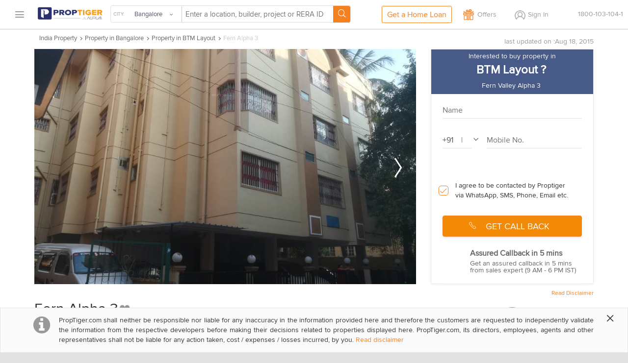

--- FILE ---
content_type: text/html; charset=utf-8
request_url: https://www.proptiger.com/bangalore/btm-layout/fern-valley-alpha-3-503412
body_size: 38304
content:
<!DOCTYPE html PUBLIC "-//WAPFORUM//DTD XHTML Mobile 1.2//EN" "http://www.openmobilealliance.org/tech/DTD/xhtml-mobile12.dtd"><html lang="en"><head><title>Fern Alpha 3 in BTM Layout, Bangalore - Price, Location Map, Floor Plan &amp; Reviews :PropTiger.com</title><meta charset="utf-8"/><link rel="dns-prefetch" href="//im.proptiger.com"/><link rel="dns-prefetch" href="//im.pt-img.com"/><link rel="dns-prefetch" href="//im.pt-img1.com"/><link rel="dns-prefetch" href="//im.pt-img2.com"/><link rel="dns-prefetch" href="//static-mob.proptiger.com"/><meta content="IE=Edge,chrome=1" http-equiv="X-UA-Compatible"/><meta name="viewport" content="width=device-width, initial-scale=1.0, maximum-scale=5.0"/><meta name="description" content="Fern Alpha 3 New launch Apartments, Get location, updated Price and read reviews. Buy residential apartment/flat in Fern Alpha 3 BTM Layout Bangalore at affordable price."/><meta name="keywords" content="Fern Alpha 3, Fern Alpha 3 BTM Layout, Fern Alpha 3 price, Fern Alpha 3 BTM Layout Bangalore, Fern Alpha 3 apartments, Fern Alpha 3 flats, Fern Alpha 3 review"/><meta name="language" content="en-uk, english"/><meta name="google" content="notranslate"/><meta http-equiv="Content-Language" content="en"/><meta name="author" content="PropTiger.com"/><meta name="copyright" content="www.proptiger.com"/><meta name="ICBM" content="12.971600;77.594597"/><meta name="HandheldFriendly" content="true"/><meta name="referrer" content="origin"/><meta name="google-site-verification" content="duS8rDRDyhIBVSK_19vEOiqE18uE_I79LTqGAbzrRAo"/><meta property="og:image" content="https://im.proptiger.com/1/503412/6/43269154.jpeg"/><meta property="og:title" content="Fern Alpha 3 in BTM Layout, Bangalore - Price, Location Map, Floor Plan &amp; Reviews :PropTiger.com"/><meta property="og:description" content="Fern Alpha 3 New launch Apartments, Get location, updated Price and read reviews. Buy residential apartment/flat in Fern Alpha 3 BTM Layout Bangalore at affordable price."/><link rel="manifest" href="/manifest.json"/><style type="text/css">@font-face {
   font-family: 'proxima_nova_rgregular';
   src: url('https://d1ghtzyjrbl4t6.cloudfront.net/mobile/fonts/ProximaNova-Reg-webfont.557c4707.eot');
   src: url('https://d1ghtzyjrbl4t6.cloudfront.net/mobile/fonts/ProximaNova-Reg-webfont.557c4707.eot?#iefix') format('embedded-opentype'),
        url('https://d1ghtzyjrbl4t6.cloudfront.net/mobile/fonts/ProximaNova-Reg-webfont.b421b35f.woff2') format('woff2'),
        url('https://d1ghtzyjrbl4t6.cloudfront.net/mobile/fonts/ProximaNova-Reg-webfont.328127b0.woff') format('woff'),
        url('https://d1ghtzyjrbl4t6.cloudfront.net/mobile/fonts/ProximaNova-Reg-webfont.602e9fd3.ttf') format('truetype'),
        url('https://d1ghtzyjrbl4t6.cloudfront.net/mobile/fonts/ProximaNova-Reg-webfont.580ce35a.svg#proxima_nova_rgregular') format('svg');
   font-weight: normal;
   font-style: normal;
   font-display: swap;
}@font-face {
  font-family: 'icomoon-new';
  src:  url('https://d1ghtzyjrbl4t6.cloudfront.net/mobile/fonts/icomoon-new.f7e0914d.eot?h4rq6r');
  src:  url('https://d1ghtzyjrbl4t6.cloudfront.net/mobile/fonts/icomoon-new.f7e0914d.eot?h4rq6r#iefix') format('embedded-opentype'),
    url('https://d1ghtzyjrbl4t6.cloudfront.net/mobile/fonts/icomoon-new.a7ff47fa.woff2?h4rq6r') format('woff2'),
    url('https://d1ghtzyjrbl4t6.cloudfront.net/mobile/fonts/icomoon-new.dce2b8ca.woff?h4rq6r') format('woff'),
    url('https://d1ghtzyjrbl4t6.cloudfront.net/mobile/fonts/icomoon-new.b3d31005.ttf?h4rq6r') format('truetype'),
    url('https://d1ghtzyjrbl4t6.cloudfront.net/mobile/fonts/icomoon-new.dddce3b7.svg?h4rq6r#icomoon-new') format('svg');
  font-weight: normal;
  font-style: normal;
  font-display: swap;
}</style><link rel="canonical" href="https://www.proptiger.com/bangalore/btm-layout/fern-valley-alpha-3-503412"/><link rel="alternate" href="android-app://com.proptiger/pt/project/bangalore/btm-layout/fern-valley-alpha-3-503412"/><style><html>{font-family:sans-serif;-ms-text-size-adjust:100%;-webkit-text-size-adjust:100%}article,aside,details,figcaption,figure,footer,header,hgroup,main,nav,section,summary{display:block}audio,canvas,progress,video{display:inline-block;vertical-align:baseline}audio:not([controls]){display:none;height:0}[hidden],template{display:none}a{background:0 0}a:active,a:hover{outline:0}b,strong{font-weight:700}dfn{font-style:italic}h1{margin:.67em 0}mark{background:#ff0;color:#000}sub,sup{font-size:75%;line-height:0;position:relative;vertical-align:baseline}sup{top:-.5em}sub{bottom:-.25em}img{border:0}svg:not(:root){overflow:hidden}hr{-moz-box-sizing:content-box;box-sizing:content-box;height:0}pre{overflow:auto}code,kbd,pre,samp{font-family:monospace,monospace;font-size:1em}button,input,optgroup,select,textarea{color:inherit;font:inherit;margin:0}button{overflow:visible}button,select{text-transform:none}button,html input[type=button],input[type=reset],input[type=submit]{-webkit-appearance:button;cursor:pointer}button[disabled],html input[disabled]{cursor:default}button::-moz-focus-inner,input::-moz-focus-inner{border:0;padding:0}input[type=checkbox],input[type=radio]{box-sizing:border-box;padding:0}input[type=number]::-webkit-inner-spin-button,input[type=number]::-webkit-outer-spin-button{height:auto}input[type=search]::-webkit-search-cancel-button,input[type=search]::-webkit-search-decoration{-webkit-appearance:none}textarea{overflow:auto}optgroup{font-weight:700}table{border-collapse:collapse;border-spacing:0}td,th{padding:0}*,:after,:before{-webkit-box-sizing:border-box;-moz-box-sizing:border-box;box-sizing:border-box}html{font-size:10px;-webkit-tap-highlight-color:rgba(0,0,0,0)}body{line-height:1.42857143}button,input,select,textarea{font-family:inherit;font-size:inherit;line-height:inherit}a{color:#428bca;text-decoration:none}a:focus,a:hover{color:#2a6496;text-decoration:underline}a:focus{outline:thin dotted;outline:5px auto -webkit-focus-ring-color;outline-offset:-2px}figure{margin:0}img{vertical-align:middle}.img-responsive{display:block;max-width:100%;height:auto}.img-rounded{border-radius:6px}.img-thumbnail{padding:4px;line-height:1.42857143;background-color:#fff;border:1px solid #ddd;border-radius:4px;-webkit-transition:all .2s ease-in-out;-o-transition:all .2s ease-in-out;transition:all .2s ease-in-out;display:inline-block;max-width:100%;height:auto}.img-circle{border-radius:50%}hr{margin-top:20px;margin-bottom:20px;border:0;border-top:1px solid #eee}.sr-only{position:absolute;width:1px;height:1px;margin:-1px;padding:0;overflow:hidden;clip:rect(0,0,0,0);border:0}.sr-only-focusable:active,.sr-only-focusable:focus{position:static;width:auto;height:auto;margin:0;overflow:visible;clip:auto}.h1,.h2,.h3,.h4,.h5,.h6,h1,h2,h3,h4,h5,h6{font-family:inherit;font-weight:500;line-height:1.1;color:inherit}.h1 .small,.h1 small,.h2 .small,.h2 small,.h3 .small,.h3 small,.h4 .small,.h4 small,.h5 .small,.h5 small,.h6 .small,.h6 small,h1 .small,h1 small,h2 .small,h2 small,h3 .small,h3 small,h4 .small,h4 small,h5 .small,h5 small,h6 .small,h6 small{font-weight:400;line-height:1;color:#777}.h1,.h2,.h3,h1,h2,h3{margin-top:20px;margin-bottom:10px}.h1 .small,.h1 small,.h2 .small,.h2 small,.h3 .small,.h3 small,h1 .small,h1 small,h2 .small,h2 small,h3 .small,h3 small{font-size:65%}.h4,.h5,.h6,h4,h5,h6{margin-top:10px;margin-bottom:10px}.h4 .small,.h4 small,.h5 .small,.h5 small,.h6 .small,.h6 small,h4 .small,h4 small,h5 .small,h5 small,h6 .small,h6 small{font-size:75%}.h1,h1{font-size:36px}.h2,h2{font-size:30px}.h3,h3{font-size:24px}.h4,h4{font-size:18px}.h5,h5{font-size:14px}.h6,h6{font-size:12px}p{margin:0 0 10px}.lead{margin-bottom:20px;font-size:16px;font-weight:300;line-height:1.4}@media (min-width:768px){.lead{font-size:21px}}.small,small{font-size:85%}cite{font-style:normal}.mark,mark{background-color:#fcf8e3;padding:.2em}.text-left{text-align:left}.text-right{text-align:right}.text-center{text-align:center}.text-justify{text-align:justify}.text-nowrap{white-space:nowrap}.text-lowercase{text-transform:lowercase}.text-uppercase{text-transform:uppercase}.text-capitalize{text-transform:capitalize}.text-muted{color:#777}.text-primary{color:#428bca}a.text-primary:hover{color:#3071a9}.text-success{color:#3c763d}a.text-success:hover{color:#2b542c}.text-info{color:#31708f}a.text-info:hover{color:#245269}.text-warning{color:#8a6d3b}a.text-warning:hover{color:#66512c}.text-danger{color:#a94442}a.text-danger:hover{color:#843534}.bg-primary{color:#fff;background-color:#428bca}a.bg-primary:hover{background-color:#3071a9}.bg-success{background-color:#dff0d8}a.bg-success:hover{background-color:#c1e2b3}.bg-info{background-color:#d9edf7}a.bg-info:hover{background-color:#afd9ee}.bg-warning{background-color:#fcf8e3}a.bg-warning:hover{background-color:#f7ecb5}.bg-danger{background-color:#f2dede}a.bg-danger:hover{background-color:#e4b9b9}.page-header{padding-bottom:9px;margin:40px 0 20px;border-bottom:1px solid #eee}ol,ul{margin-top:0;margin-bottom:10px}ol ol,ol ul,ul ol,ul ul{margin-bottom:0}.list-unstyled{padding-left:0;list-style:none}.list-inline{padding-left:0;list-style:none;margin-left:-5px}.list-inline>li{display:inline-block;padding-left:5px;padding-right:5px}dl{margin-top:0;margin-bottom:20px}dd,dt{line-height:1.42857143}dt{font-weight:700}dd{margin-left:0}@media (min-width:768px){.dl-horizontal dt{float:left;width:160px;clear:left;text-align:right;overflow:hidden;text-overflow:ellipsis;white-space:nowrap}.dl-horizontal dd{margin-left:180px}}abbr[data-original-title],abbr[title]{cursor:help;border-bottom:1px dotted #777}.initialism{font-size:90%;text-transform:uppercase}blockquote{padding:10px 20px;margin:0 0 20px;font-size:17.5px;border-left:5px solid #eee}blockquote ol:last-child,blockquote p:last-child,blockquote ul:last-child{margin-bottom:0}blockquote .small,blockquote footer,blockquote small{display:block;font-size:80%;line-height:1.42857143;color:#777}blockquote .small:before,blockquote footer:before,blockquote small:before{content:'\2014 \00A0'}.blockquote-reverse,blockquote.pull-right{padding-right:15px;padding-left:0;border-right:5px solid #eee;border-left:0;text-align:right}.blockquote-reverse .small:before,.blockquote-reverse footer:before,.blockquote-reverse small:before,blockquote.pull-right .small:before,blockquote.pull-right footer:before,blockquote.pull-right small:before{content:''}.blockquote-reverse .small:after,.blockquote-reverse footer:after,.blockquote-reverse small:after,blockquote.pull-right .small:after,blockquote.pull-right footer:after,blockquote.pull-right small:after{content:'\00A0 \2014'}blockquote:after,blockquote:before{content:""}address{margin-bottom:20px;font-style:normal;line-height:1.42857143}.container,.container-fluid{margin-right:auto;margin-left:auto;padding-left:15px;padding-right:15px}@media (min-width:768px){.container{width:750px}}@media (min-width:992px){.container{width:970px}}@media (min-width:1200px){.container{width:1170px}}.row{margin-left:-15px;margin-right:-15px}.col-lg-1,.col-lg-10,.col-lg-11,.col-lg-12,.col-lg-2,.col-lg-3,.col-lg-4,.col-lg-5,.col-lg-6,.col-lg-7,.col-lg-8,.col-lg-9,.col-md-1,.col-md-10,.col-md-11,.col-md-12,.col-md-2,.col-md-3,.col-md-4,.col-md-5,.col-md-6,.col-md-7,.col-md-8,.col-md-9,.col-sm-1,.col-sm-10,.col-sm-11,.col-sm-12,.col-sm-2,.col-sm-3,.col-sm-4,.col-sm-5,.col-sm-6,.col-sm-7,.col-sm-8,.col-sm-9,.col-xs-1,.col-xs-10,.col-xs-11,.col-xs-12,.col-xs-2,.col-xs-3,.col-xs-4,.col-xs-5,.col-xs-6,.col-xs-7,.col-xs-8,.col-xs-9{position:relative;min-height:1px;padding-left:15px;padding-right:15px}.col-xs-1,.col-xs-10,.col-xs-11,.col-xs-12,.col-xs-2,.col-xs-3,.col-xs-4,.col-xs-5,.col-xs-6,.col-xs-7,.col-xs-8,.col-xs-9{float:left}.col-xs-12{width:100%}.col-xs-11{width:91.66666667%}.col-xs-10{width:83.33333333%}.col-xs-9{width:75%}.col-xs-8{width:66.66666667%}.col-xs-7{width:58.33333333%}.col-xs-6{width:50%}.col-xs-5{width:41.66666667%}.col-xs-4{width:33.33333333%}.col-xs-3{width:25%}.col-xs-2{width:16.66666667%}.col-xs-1{width:8.33333333%}.col-xs-pull-12{right:100%}.col-xs-pull-11{right:91.66666667%}.col-xs-pull-10{right:83.33333333%}.col-xs-pull-9{right:75%}.col-xs-pull-8{right:66.66666667%}.col-xs-pull-7{right:58.33333333%}.col-xs-pull-6{right:50%}.col-xs-pull-5{right:41.66666667%}.col-xs-pull-4{right:33.33333333%}.col-xs-pull-3{right:25%}.col-xs-pull-2{right:16.66666667%}.col-xs-pull-1{right:8.33333333%}.col-xs-pull-0{right:auto}.col-xs-push-12{left:100%}.col-xs-push-11{left:91.66666667%}.col-xs-push-10{left:83.33333333%}.col-xs-push-9{left:75%}.col-xs-push-8{left:66.66666667%}.col-xs-push-7{left:58.33333333%}.col-xs-push-6{left:50%}.col-xs-push-5{left:41.66666667%}.col-xs-push-4{left:33.33333333%}.col-xs-push-3{left:25%}.col-xs-push-2{left:16.66666667%}.col-xs-push-1{left:8.33333333%}.col-xs-push-0{left:auto}.col-xs-offset-12{margin-left:100%}.col-xs-offset-11{margin-left:91.66666667%}.col-xs-offset-10{margin-left:83.33333333%}.col-xs-offset-9{margin-left:75%}.col-xs-offset-8{margin-left:66.66666667%}.col-xs-offset-7{margin-left:58.33333333%}.col-xs-offset-6{margin-left:50%}.col-xs-offset-5{margin-left:41.66666667%}.col-xs-offset-4{margin-left:33.33333333%}.col-xs-offset-3{margin-left:25%}.col-xs-offset-2{margin-left:16.66666667%}.col-xs-offset-1{margin-left:8.33333333%}.col-xs-offset-0{margin-left:0}@media (min-width:768px){.col-sm-1,.col-sm-10,.col-sm-11,.col-sm-12,.col-sm-2,.col-sm-3,.col-sm-4,.col-sm-5,.col-sm-6,.col-sm-7,.col-sm-8,.col-sm-9{float:left}.col-sm-12{width:100%}.col-sm-11{width:91.66666667%}.col-sm-10{width:83.33333333%}.col-sm-9{width:75%}.col-sm-8{width:66.66666667%}.col-sm-7{width:58.33333333%}.col-sm-6{width:50%}.col-sm-5{width:41.66666667%}.col-sm-4{width:33.33333333%}.col-sm-3{width:25%}.col-sm-2{width:16.66666667%}.col-sm-1{width:8.33333333%}.col-sm-pull-12{right:100%}.col-sm-pull-11{right:91.66666667%}.col-sm-pull-10{right:83.33333333%}.col-sm-pull-9{right:75%}.col-sm-pull-8{right:66.66666667%}.col-sm-pull-7{right:58.33333333%}.col-sm-pull-6{right:50%}.col-sm-pull-5{right:41.66666667%}.col-sm-pull-4{right:33.33333333%}.col-sm-pull-3{right:25%}.col-sm-pull-2{right:16.66666667%}.col-sm-pull-1{right:8.33333333%}.col-sm-pull-0{right:auto}.col-sm-push-12{left:100%}.col-sm-push-11{left:91.66666667%}.col-sm-push-10{left:83.33333333%}.col-sm-push-9{left:75%}.col-sm-push-8{left:66.66666667%}.col-sm-push-7{left:58.33333333%}.col-sm-push-6{left:50%}.col-sm-push-5{left:41.66666667%}.col-sm-push-4{left:33.33333333%}.col-sm-push-3{left:25%}.col-sm-push-2{left:16.66666667%}.col-sm-push-1{left:8.33333333%}.col-sm-push-0{left:auto}.col-sm-offset-12{margin-left:100%}.col-sm-offset-11{margin-left:91.66666667%}.col-sm-offset-10{margin-left:83.33333333%}.col-sm-offset-9{margin-left:75%}.col-sm-offset-8{margin-left:66.66666667%}.col-sm-offset-7{margin-left:58.33333333%}.col-sm-offset-6{margin-left:50%}.col-sm-offset-5{margin-left:41.66666667%}.col-sm-offset-4{margin-left:33.33333333%}.col-sm-offset-3{margin-left:25%}.col-sm-offset-2{margin-left:16.66666667%}.col-sm-offset-1{margin-left:8.33333333%}.col-sm-offset-0{margin-left:0}}@media (min-width:992px){.col-md-1,.col-md-10,.col-md-11,.col-md-12,.col-md-2,.col-md-3,.col-md-4,.col-md-5,.col-md-6,.col-md-7,.col-md-8,.col-md-9{float:left}.col-md-12{width:100%}.col-md-11{width:91.66666667%}.col-md-10{width:83.33333333%}.col-md-9{width:75%}.col-md-8{width:66.66666667%}.col-md-7{width:58.33333333%}.col-md-6{width:50%}.col-md-5{width:41.66666667%}.col-md-4{width:33.33333333%}.col-md-3{width:25%}.col-md-2{width:16.66666667%}.col-md-1{width:8.33333333%}.col-md-pull-12{right:100%}.col-md-pull-11{right:91.66666667%}.col-md-pull-10{right:83.33333333%}.col-md-pull-9{right:75%}.col-md-pull-8{right:66.66666667%}.col-md-pull-7{right:58.33333333%}.col-md-pull-6{right:50%}.col-md-pull-5{right:41.66666667%}.col-md-pull-4{right:33.33333333%}.col-md-pull-3{right:25%}.col-md-pull-2{right:16.66666667%}.col-md-pull-1{right:8.33333333%}.col-md-pull-0{right:auto}.col-md-push-12{left:100%}.col-md-push-11{left:91.66666667%}.col-md-push-10{left:83.33333333%}.col-md-push-9{left:75%}.col-md-push-8{left:66.66666667%}.col-md-push-7{left:58.33333333%}.col-md-push-6{left:50%}.col-md-push-5{left:41.66666667%}.col-md-push-4{left:33.33333333%}.col-md-push-3{left:25%}.col-md-push-2{left:16.66666667%}.col-md-push-1{left:8.33333333%}.col-md-push-0{left:auto}.col-md-offset-12{margin-left:100%}.col-md-offset-11{margin-left:91.66666667%}.col-md-offset-10{margin-left:83.33333333%}.col-md-offset-9{margin-left:75%}.col-md-offset-8{margin-left:66.66666667%}.col-md-offset-7{margin-left:58.33333333%}.col-md-offset-6{margin-left:50%}.col-md-offset-5{margin-left:41.66666667%}.col-md-offset-4{margin-left:33.33333333%}.col-md-offset-3{margin-left:25%}.col-md-offset-2{margin-left:16.66666667%}.col-md-offset-1{margin-left:8.33333333%}.col-md-offset-0{margin-left:0}}@media (min-width:1200px){.col-lg-1,.col-lg-10,.col-lg-11,.col-lg-12,.col-lg-2,.col-lg-3,.col-lg-4,.col-lg-5,.col-lg-6,.col-lg-7,.col-lg-8,.col-lg-9{float:left}.col-lg-12{width:100%}.col-lg-11{width:91.66666667%}.col-lg-10{width:83.33333333%}.col-lg-9{width:75%}.col-lg-8{width:66.66666667%}.col-lg-7{width:58.33333333%}.col-lg-6{width:50%}.col-lg-5{width:41.66666667%}.col-lg-4{width:33.33333333%}.col-lg-3{width:25%}.col-lg-2{width:16.66666667%}.col-lg-1{width:8.33333333%}.col-lg-pull-12{right:100%}.col-lg-pull-11{right:91.66666667%}.col-lg-pull-10{right:83.33333333%}.col-lg-pull-9{right:75%}.col-lg-pull-8{right:66.66666667%}.col-lg-pull-7{right:58.33333333%}.col-lg-pull-6{right:50%}.col-lg-pull-5{right:41.66666667%}.col-lg-pull-4{right:33.33333333%}.col-lg-pull-3{right:25%}.col-lg-pull-2{right:16.66666667%}.col-lg-pull-1{right:8.33333333%}.col-lg-pull-0{right:auto}.col-lg-push-12{left:100%}.col-lg-push-11{left:91.66666667%}.col-lg-push-10{left:83.33333333%}.col-lg-push-9{left:75%}.col-lg-push-8{left:66.66666667%}.col-lg-push-7{left:58.33333333%}.col-lg-push-6{left:50%}.col-lg-push-5{left:41.66666667%}.col-lg-push-4{left:33.33333333%}.col-lg-push-3{left:25%}.col-lg-push-2{left:16.66666667%}.col-lg-push-1{left:8.33333333%}.col-lg-push-0{left:auto}.col-lg-offset-12{margin-left:100%}.col-lg-offset-11{margin-left:91.66666667%}.col-lg-offset-10{margin-left:83.33333333%}.col-lg-offset-9{margin-left:75%}.col-lg-offset-8{margin-left:66.66666667%}.col-lg-offset-7{margin-left:58.33333333%}.col-lg-offset-6{margin-left:50%}.col-lg-offset-5{margin-left:41.66666667%}.col-lg-offset-4{margin-left:33.33333333%}.col-lg-offset-3{margin-left:25%}.col-lg-offset-2{margin-left:16.66666667%}.col-lg-offset-1{margin-left:8.33333333%}.col-lg-offset-0{margin-left:0}}fieldset{padding:0;margin:0;border:0;min-width:0}legend{display:block;width:100%;padding:0;margin-bottom:20px;font-size:21px;line-height:inherit;color:#333;border:0;border-bottom:1px solid #e5e5e5}label{display:inline-block;max-width:100%;margin-bottom:5px;font-weight:700}input[type=search]{-webkit-box-sizing:border-box;-moz-box-sizing:border-box;box-sizing:border-box}input[type=checkbox],input[type=radio]{margin:4px 0 0;line-height:normal}input[type=file]{display:block}input[type=range]{display:block;width:100%}select[multiple],select[size]{height:auto}input[type=checkbox]:focus,input[type=file]:focus,input[type=radio]:focus{outline:thin dotted;outline:5px auto -webkit-focus-ring-color;outline-offset:-2px}output{display:block;padding-top:7px;font-size:14px;line-height:1.42857143;color:#555}.form-control{display:block;width:100%;height:34px;padding:6px 12px;line-height:1.42857143;color:#555;background-image:none;-webkit-box-shadow:inset 0 1px 1px rgba(0,0,0,.075);-webkit-transition:border-color ease-in-out .15s,box-shadow ease-in-out .15s;-o-transition:border-color ease-in-out .15s,box-shadow ease-in-out .15s;transition:border-color ease-in-out .15s,box-shadow ease-in-out .15s}.form-control:focus{border-color:#66afe9;outline:0;-webkit-box-shadow:inset 0 1px 1px rgba(0,0,0,.075),0 0 8px rgba(102,175,233,.6);box-shadow:inset 0 1px 1px rgba(0,0,0,.075),0 0 8px rgba(102,175,233,.6)}.form-control::-moz-placeholder{color:#777;opacity:1}.form-control:-ms-input-placeholder{color:#777}.form-control::-webkit-input-placeholder{color:#777}.form-control[disabled],.form-control[readonly],fieldset[disabled] .form-control{cursor:not-allowed;background-color:#eee;opacity:1}textarea.form-control{height:auto}input[type=search]{-webkit-appearance:none}input[type=date],input[type=datetime-local],input[type=month],input[type=time]{line-height:34px;line-height:1.42857143 \0}input[type=date].input-sm,input[type=datetime-local].input-sm,input[type=month].input-sm,input[type=time].input-sm{line-height:30px}input[type=date].input-lg,input[type=datetime-local].input-lg,input[type=month].input-lg,input[type=time].input-lg{line-height:46px}.form-group{margin-bottom:15px}.checkbox,.radio{position:relative;display:block;min-height:20px;margin-top:10px;margin-bottom:10px}.checkbox label,.radio label{padding-left:20px;margin-bottom:0;font-weight:400;cursor:pointer}.checkbox input[type=checkbox],.checkbox-inline input[type=checkbox],.radio input[type=radio],.radio-inline input[type=radio]{position:absolute;margin-left:-20px}.checkbox+.checkbox,.radio+.radio{margin-top:-5px}.checkbox-inline,.radio-inline{display:inline-block;padding-left:20px;margin-bottom:0;vertical-align:middle;font-weight:400;cursor:pointer}.checkbox-inline+.checkbox-inline,.radio-inline+.radio-inline{margin-top:0;margin-left:10px}.checkbox-inline.disabled,.checkbox.disabled label,.radio-inline.disabled,.radio.disabled label,fieldset[disabled] .checkbox label,fieldset[disabled] .checkbox-inline,fieldset[disabled] .radio label,fieldset[disabled] .radio-inline,fieldset[disabled] input[type=checkbox],fieldset[disabled] input[type=radio],input[type=checkbox].disabled,input[type=checkbox][disabled],input[type=radio].disabled,input[type=radio][disabled]{cursor:not-allowed}.form-control-static{padding-top:7px;padding-bottom:7px;margin-bottom:0}.form-control-static.input-lg,.form-control-static.input-sm{padding-left:0;padding-right:0}.form-horizontal .form-group-sm .form-control,.input-sm{height:30px;padding:5px 10px;font-size:12px;line-height:1.5;border-radius:3px}select.input-sm{height:30px;line-height:30px}select[multiple].input-sm,textarea.input-sm{height:auto}.form-horizontal .form-group-lg .form-control,.input-lg{height:46px;padding:10px 16px;font-size:18px;line-height:1.33;border-radius:6px}select.input-lg{height:46px;line-height:46px}select[multiple].input-lg,textarea.input-lg{height:auto}.has-feedback{position:relative}.has-feedback .form-control{padding-right:42.5px}.form-control-feedback{position:absolute;top:25px;right:0;z-index:2;display:block;width:34px;height:34px;line-height:34px;text-align:center}.input-lg+.form-control-feedback{width:46px;height:46px;line-height:46px}.input-sm+.form-control-feedback{width:30px;height:30px;line-height:30px}.has-success .checkbox,.has-success .checkbox-inline,.has-success .control-label,.has-success .help-block,.has-success .radio,.has-success .radio-inline{color:#3c763d}.has-success .form-control{border-color:#3c763d;-webkit-box-shadow:inset 0 1px 1px rgba(0,0,0,.075);box-shadow:inset 0 1px 1px rgba(0,0,0,.075)}.has-success .form-control:focus{border-color:#2b542c;-webkit-box-shadow:inset 0 1px 1px rgba(0,0,0,.075),0 0 6px #67b168;box-shadow:inset 0 1px 1px rgba(0,0,0,.075),0 0 6px #67b168}.has-success .input-group-addon{color:#3c763d;border-color:#3c763d;background-color:#dff0d8}.has-success .form-control-feedback{color:#3c763d}.has-warning .checkbox,.has-warning .checkbox-inline,.has-warning .control-label,.has-warning .help-block,.has-warning .radio,.has-warning .radio-inline{color:#8a6d3b}.has-warning .form-control{border-color:#8a6d3b;-webkit-box-shadow:inset 0 1px 1px rgba(0,0,0,.075);box-shadow:inset 0 1px 1px rgba(0,0,0,.075)}.has-warning .form-control:focus{border-color:#66512c;-webkit-box-shadow:inset 0 1px 1px rgba(0,0,0,.075),0 0 6px #c0a16b;box-shadow:inset 0 1px 1px rgba(0,0,0,.075),0 0 6px #c0a16b}.has-warning .input-group-addon{color:#8a6d3b;border-color:#8a6d3b;background-color:#fcf8e3}.has-warning .form-control-feedback{color:#8a6d3b}.has-error .checkbox,.has-error .checkbox-inline,.has-error .control-label,.has-error .help-block,.has-error .radio,.has-error .radio-inline{color:#a94442}.has-error .form-control{border-color:#a94442;-webkit-box-shadow:inset 0 1px 1px rgba(0,0,0,.075);box-shadow:inset 0 1px 1px rgba(0,0,0,.075)}.has-error .form-control:focus{border-color:#843534;-webkit-box-shadow:inset 0 1px 1px rgba(0,0,0,.075),0 0 6px #ce8483;box-shadow:inset 0 1px 1px rgba(0,0,0,.075),0 0 6px #ce8483}.has-error .input-group-addon{color:#a94442;border-color:#a94442;background-color:#f2dede}.has-error .form-control-feedback{color:#a94442}.has-feedback label.sr-only~.form-control-feedback{top:0}.help-block{display:block;margin-top:5px;margin-bottom:10px;color:#737373}@media (min-width:768px){.form-inline .form-group{display:inline-block;margin-bottom:0;vertical-align:middle}.form-inline .form-control{display:inline-block;width:auto;vertical-align:middle}.form-inline .input-group{display:inline-table;vertical-align:middle}.form-inline .input-group .form-control,.form-inline .input-group .input-group-addon,.form-inline .input-group .input-group-btn{width:auto}.form-inline .input-group>.form-control{width:100%}.form-inline .control-label{margin-bottom:0;vertical-align:middle}.form-inline .checkbox,.form-inline .radio{display:inline-block;margin-top:0;margin-bottom:0;vertical-align:middle}.form-inline .checkbox label,.form-inline .radio label{padding-left:0}.form-inline .checkbox input[type=checkbox],.form-inline .radio input[type=radio]{position:relative;margin-left:0}.form-inline .has-feedback .form-control-feedback{top:0}}.form-horizontal .checkbox,.form-horizontal .checkbox-inline,.form-horizontal .radio,.form-horizontal .radio-inline{margin-top:0;margin-bottom:0;padding-top:7px}.form-horizontal .checkbox,.form-horizontal .radio{min-height:27px}.form-horizontal .form-group{margin-left:-15px;margin-right:-15px}@media (min-width:768px){.form-horizontal .control-label{text-align:right;margin-bottom:0;padding-top:7px}}.form-horizontal .has-feedback .form-control-feedback{top:0;right:15px}@media (min-width:768px){.form-horizontal .form-group-lg .control-label{padding-top:14.3px}}@media (min-width:768px){.form-horizontal .form-group-sm .control-label{padding-top:6px}}.btn{display:inline-block;margin-bottom:0;font-weight:400;text-align:center;vertical-align:middle;cursor:pointer;background-image:none;border:1px solid transparent;white-space:nowrap;padding:6px 12px;font-size:14px;line-height:1.42857143;border-radius:4px;-webkit-user-select:none;-moz-user-select:none;-ms-user-select:none;user-select:none}.btn.active:focus,.btn:active:focus,.btn:focus{outline:thin dotted;outline:5px auto -webkit-focus-ring-color;outline-offset:-2px}.btn:focus,.btn:hover{color:#333;text-decoration:none}.btn.active,.btn:active{outline:0;background-image:none;-webkit-box-shadow:inset 0 3px 5px rgba(0,0,0,.125);box-shadow:inset 0 3px 5px rgba(0,0,0,.125)}.btn.disabled,.btn[disabled],fieldset[disabled] .btn{cursor:not-allowed;pointer-events:none;opacity:.65;filter:alpha(opacity=65);-webkit-box-shadow:none;box-shadow:none}.btn-default{color:#333;background-color:#fff;border-color:#ccc}.btn-default.active,.btn-default:active,.btn-default:focus,.btn-default:hover,.open>.dropdown-toggle.btn-default{color:#333;background-color:#e6e6e6;border-color:#adadad}.btn-default.active,.btn-default:active,.open>.dropdown-toggle.btn-default{background-image:none}.btn-default.disabled,.btn-default.disabled.active,.btn-default.disabled:active,.btn-default.disabled:focus,.btn-default.disabled:hover,.btn-default[disabled],.btn-default[disabled].active,.btn-default[disabled]:active,.btn-default[disabled]:focus,.btn-default[disabled]:hover,fieldset[disabled] .btn-default,fieldset[disabled] .btn-default.active,fieldset[disabled] .btn-default:active,fieldset[disabled] .btn-default:focus,fieldset[disabled] .btn-default:hover{background-color:#fff;border-color:#ccc}.btn-default .badge{color:#fff;background-color:#333}.btn-primary{color:#fff;background-color:#428bca;border-color:#357ebd}.btn-primary.active,.btn-primary:active,.btn-primary:focus,.btn-primary:hover,.open>.dropdown-toggle.btn-primary{color:#fff;background-color:#3071a9;border-color:#285e8e}.btn-primary.active,.btn-primary:active,.open>.dropdown-toggle.btn-primary{background-image:none}.btn-primary.disabled,.btn-primary.disabled.active,.btn-primary.disabled:active,.btn-primary.disabled:focus,.btn-primary.disabled:hover,.btn-primary[disabled],.btn-primary[disabled].active,.btn-primary[disabled]:active,.btn-primary[disabled]:focus,.btn-primary[disabled]:hover,fieldset[disabled] .btn-primary,fieldset[disabled] .btn-primary.active,fieldset[disabled] .btn-primary:active,fieldset[disabled] .btn-primary:focus,fieldset[disabled] .btn-primary:hover{background-color:#428bca;border-color:#357ebd}.btn-primary .badge{color:#428bca;background-color:#fff}.btn-success{color:#fff;background-color:#5cb85c;border-color:#4cae4c}.btn-success.active,.btn-success:active,.btn-success:focus,.btn-success:hover,.open>.dropdown-toggle.btn-success{color:#fff;background-color:#449d44;border-color:#398439}.btn-success.active,.btn-success:active,.open>.dropdown-toggle.btn-success{background-image:none}.btn-success.disabled,.btn-success.disabled.active,.btn-success.disabled:active,.btn-success.disabled:focus,.btn-success.disabled:hover,.btn-success[disabled],.btn-success[disabled].active,.btn-success[disabled]:active,.btn-success[disabled]:focus,.btn-success[disabled]:hover,fieldset[disabled] .btn-success,fieldset[disabled] .btn-success.active,fieldset[disabled] .btn-success:active,fieldset[disabled] .btn-success:focus,fieldset[disabled] .btn-success:hover{background-color:#5cb85c;border-color:#4cae4c}.btn-success .badge{color:#5cb85c;background-color:#fff}.btn-info{color:#fff;background-color:#5bc0de;border-color:#46b8da}.btn-info.active,.btn-info:active,.btn-info:focus,.btn-info:hover,.open>.dropdown-toggle.btn-info{color:#fff;background-color:#31b0d5;border-color:#269abc}.btn-info.active,.btn-info:active,.open>.dropdown-toggle.btn-info{background-image:none}.btn-info.disabled,.btn-info.disabled.active,.btn-info.disabled:active,.btn-info.disabled:focus,.btn-info.disabled:hover,.btn-info[disabled],.btn-info[disabled].active,.btn-info[disabled]:active,.btn-info[disabled]:focus,.btn-info[disabled]:hover,fieldset[disabled] .btn-info,fieldset[disabled] .btn-info.active,fieldset[disabled] .btn-info:active,fieldset[disabled] .btn-info:focus,fieldset[disabled] .btn-info:hover{background-color:#5bc0de;border-color:#46b8da}.btn-info .badge{color:#5bc0de;background-color:#fff}.btn-warning{color:#fff;background-color:#f0ad4e;border-color:#eea236}.btn-warning.active,.btn-warning:active,.btn-warning:focus,.btn-warning:hover,.open>.dropdown-toggle.btn-warning{color:#fff;background-color:#ec971f;border-color:#d58512}.btn-warning.active,.btn-warning:active,.open>.dropdown-toggle.btn-warning{background-image:none}.btn-warning.disabled,.btn-warning.disabled.active,.btn-warning.disabled:active,.btn-warning.disabled:focus,.btn-warning.disabled:hover,.btn-warning[disabled],.btn-warning[disabled].active,.btn-warning[disabled]:active,.btn-warning[disabled]:focus,.btn-warning[disabled]:hover,fieldset[disabled] .btn-warning,fieldset[disabled] .btn-warning.active,fieldset[disabled] .btn-warning:active,fieldset[disabled] .btn-warning:focus,fieldset[disabled] .btn-warning:hover{background-color:#f0ad4e;border-color:#eea236}.btn-warning .badge{color:#f0ad4e;background-color:#fff}.btn-danger{color:#fff;background-color:#d9534f;border-color:#d43f3a}.btn-danger.active,.btn-danger:active,.btn-danger:focus,.btn-danger:hover,.open>.dropdown-toggle.btn-danger{color:#fff;background-color:#c9302c;border-color:#ac2925}.btn-danger.active,.btn-danger:active,.open>.dropdown-toggle.btn-danger{background-image:none}.btn-danger.disabled,.btn-danger.disabled.active,.btn-danger.disabled:active,.btn-danger.disabled:focus,.btn-danger.disabled:hover,.btn-danger[disabled],.btn-danger[disabled].active,.btn-danger[disabled]:active,.btn-danger[disabled]:focus,.btn-danger[disabled]:hover,fieldset[disabled] .btn-danger,fieldset[disabled] .btn-danger.active,fieldset[disabled] .btn-danger:active,fieldset[disabled] .btn-danger:focus,fieldset[disabled] .btn-danger:hover{background-color:#d9534f;border-color:#d43f3a}.btn-danger .badge{color:#d9534f;background-color:#fff}.btn-link{color:#428bca;font-weight:400;cursor:pointer;border-radius:0}.btn-link,.btn-link:active,.btn-link[disabled],fieldset[disabled] .btn-link{background-color:transparent;-webkit-box-shadow:none;box-shadow:none}.btn-link,.btn-link:active,.btn-link:focus,.btn-link:hover{border-color:transparent}.btn-link:focus,.btn-link:hover{color:#2a6496;text-decoration:underline;background-color:transparent}.btn-link[disabled]:focus,.btn-link[disabled]:hover,fieldset[disabled] .btn-link:focus,fieldset[disabled] .btn-link:hover{color:#777;text-decoration:none}.btn-group-lg>.btn,.btn-lg{padding:10px 16px;font-size:18px;line-height:1.33;border-radius:6px}.btn-group-sm>.btn,.btn-sm{padding:5px 10px;font-size:12px;line-height:1.5;border-radius:3px}.btn-group-xs>.btn,.btn-xs{padding:1px 5px;font-size:12px;line-height:1.5;border-radius:3px}.btn-block{display:block;width:100%}.btn-block+.btn-block{margin-top:5px}input[type=button].btn-block,input[type=reset].btn-block,input[type=submit].btn-block{width:100%}.btn-group,.btn-group-vertical{position:relative;display:inline-block;vertical-align:middle}.btn-group-vertical>.btn,.btn-group>.btn{position:relative;float:left}.btn-group-vertical>.btn.active,.btn-group-vertical>.btn:active,.btn-group-vertical>.btn:focus,.btn-group-vertical>.btn:hover,.btn-group>.btn.active,.btn-group>.btn:active,.btn-group>.btn:focus,.btn-group>.btn:hover{z-index:2}.btn-group-vertical>.btn:focus,.btn-group>.btn:focus{outline:0}.btn-group .btn+.btn,.btn-group .btn+.btn-group,.btn-group .btn-group+.btn,.btn-group .btn-group+.btn-group{margin-left:-1px}.btn-toolbar{margin-left:-5px}.btn-toolbar .btn-group,.btn-toolbar .input-group{float:left}.btn-toolbar>.btn,.btn-toolbar>.btn-group,.btn-toolbar>.input-group{margin-left:5px}.btn-group>.btn:not(:first-child):not(:last-child):not(.dropdown-toggle){border-radius:0}.btn-group>.btn:first-child{margin-left:0}.btn-group>.btn:first-child:not(:last-child):not(.dropdown-toggle){border-bottom-right-radius:0;border-top-right-radius:0}.btn-group>.btn:last-child:not(:first-child),.btn-group>.dropdown-toggle:not(:first-child){border-bottom-left-radius:0;border-top-left-radius:0}.btn-group>.btn-group{float:left}.btn-group>.btn-group:not(:first-child):not(:last-child)>.btn{border-radius:0}.btn-group>.btn-group:first-child>.btn:last-child,.btn-group>.btn-group:first-child>.dropdown-toggle{border-bottom-right-radius:0;border-top-right-radius:0}.btn-group>.btn-group:last-child>.btn:first-child{border-bottom-left-radius:0;border-top-left-radius:0}.btn-group .dropdown-toggle:active,.btn-group.open .dropdown-toggle{outline:0}.btn-group>.btn+.dropdown-toggle{padding-left:8px;padding-right:8px}.btn-group>.btn-lg+.dropdown-toggle{padding-left:12px;padding-right:12px}.btn-group.open .dropdown-toggle{-webkit-box-shadow:inset 0 3px 5px rgba(0,0,0,.125);box-shadow:inset 0 3px 5px rgba(0,0,0,.125)}.btn-group.open .dropdown-toggle.btn-link{-webkit-box-shadow:none;box-shadow:none}.btn .caret{margin-left:0}.btn-lg .caret{border-width:5px 5px 0;border-bottom-width:0}.dropup .btn-lg .caret{border-width:0 5px 5px}.btn-group-vertical>.btn,.btn-group-vertical>.btn-group,.btn-group-vertical>.btn-group>.btn{display:block;float:none;width:100%;max-width:100%}.btn-group-vertical>.btn-group>.btn{float:none}.btn-group-vertical>.btn+.btn,.btn-group-vertical>.btn+.btn-group,.btn-group-vertical>.btn-group+.btn,.btn-group-vertical>.btn-group+.btn-group{margin-top:-1px;margin-left:0}.btn-group-vertical>.btn:not(:first-child):not(:last-child){border-radius:0}.btn-group-vertical>.btn:first-child:not(:last-child){border-top-right-radius:4px;border-bottom-right-radius:0;border-bottom-left-radius:0}.btn-group-vertical>.btn:last-child:not(:first-child){border-bottom-left-radius:4px;border-top-right-radius:0;border-top-left-radius:0}.btn-group-vertical>.btn-group:not(:first-child):not(:last-child)>.btn{border-radius:0}.btn-group-vertical>.btn-group:first-child:not(:last-child)>.btn:last-child,.btn-group-vertical>.btn-group:first-child:not(:last-child)>.dropdown-toggle{border-bottom-right-radius:0;border-bottom-left-radius:0}.btn-group-vertical>.btn-group:last-child:not(:first-child)>.btn:first-child{border-top-right-radius:0;border-top-left-radius:0}.btn-group-justified{display:table;width:100%;table-layout:fixed;border-collapse:separate}.btn-group-justified>.btn,.btn-group-justified>.btn-group{float:none;display:table-cell;width:1%}.btn-group-justified>.btn-group .btn{width:100%}.btn-group-justified>.btn-group .dropdown-menu{left:auto}[data-toggle=buttons]>.btn>input[type=checkbox],[data-toggle=buttons]>.btn>input[type=radio]{position:absolute;z-index:-1;opacity:0;filter:alpha(opacity=0)}.input-group{position:relative;display:table;border-collapse:separate}.input-group[class*=col-]{float:none;padding-left:0;padding-right:0}.input-group .form-control{position:relative;z-index:2;float:left;width:100%;margin-bottom:0}.input-group-lg>.form-control,.input-group-lg>.input-group-addon,.input-group-lg>.input-group-btn>.btn{height:46px;padding:10px 16px;font-size:18px;line-height:1.33;border-radius:6px}select.input-group-lg>.form-control,select.input-group-lg>.input-group-addon,select.input-group-lg>.input-group-btn>.btn{height:46px;line-height:46px}select[multiple].input-group-lg>.form-control,select[multiple].input-group-lg>.input-group-addon,select[multiple].input-group-lg>.input-group-btn>.btn,textarea.input-group-lg>.form-control,textarea.input-group-lg>.input-group-addon,textarea.input-group-lg>.input-group-btn>.btn{height:auto}.input-group-sm>.form-control,.input-group-sm>.input-group-addon,.input-group-sm>.input-group-btn>.btn{height:30px;padding:5px 10px;font-size:12px;line-height:1.5;border-radius:3px}select.input-group-sm>.form-control,select.input-group-sm>.input-group-addon,select.input-group-sm>.input-group-btn>.btn{height:30px;line-height:30px}select[multiple].input-group-sm>.form-control,select[multiple].input-group-sm>.input-group-addon,select[multiple].input-group-sm>.input-group-btn>.btn,textarea.input-group-sm>.form-control,textarea.input-group-sm>.input-group-addon,textarea.input-group-sm>.input-group-btn>.btn{height:auto}.input-group .form-control,.input-group-addon,.input-group-btn{display:table-cell}.input-group .form-control:not(:first-child):not(:last-child),.input-group-addon:not(:first-child):not(:last-child),.input-group-btn:not(:first-child):not(:last-child){border-radius:0}.input-group-addon,.input-group-btn{width:1%;white-space:nowrap;vertical-align:middle}.input-group-addon{padding:6px 12px;font-size:14px;font-weight:400;line-height:1;color:#555;text-align:center;background-color:#eee;border:1px solid #ccc;border-radius:4px}.input-group-addon.input-sm{padding:5px 10px;font-size:12px;border-radius:3px}.input-group-addon.input-lg{padding:10px 16px;font-size:18px;border-radius:6px}.input-group-addon input[type=checkbox],.input-group-addon input[type=radio]{margin-top:0}.input-group .form-control:first-child,.input-group-addon:first-child,.input-group-btn:first-child>.btn,.input-group-btn:first-child>.btn-group>.btn,.input-group-btn:first-child>.dropdown-toggle,.input-group-btn:last-child>.btn-group:not(:last-child)>.btn,.input-group-btn:last-child>.btn:not(:last-child):not(.dropdown-toggle){border-bottom-right-radius:0;border-top-right-radius:0}.input-group-addon:first-child{border-right:0}.input-group .form-control:last-child,.input-group-addon:last-child,.input-group-btn:first-child>.btn-group:not(:first-child)>.btn,.input-group-btn:first-child>.btn:not(:first-child),.input-group-btn:last-child>.btn,.input-group-btn:last-child>.btn-group>.btn,.input-group-btn:last-child>.dropdown-toggle{border-bottom-left-radius:0;border-top-left-radius:0}.input-group-addon:last-child{border-left:0}.input-group-btn{position:relative;font-size:0;white-space:nowrap}.input-group-btn>.btn{position:relative}.input-group-btn>.btn+.btn{margin-left:-1px}.input-group-btn>.btn:active,.input-group-btn>.btn:focus,.input-group-btn>.btn:hover{z-index:2}.input-group-btn:first-child>.btn,.input-group-btn:first-child>.btn-group{margin-right:-1px}.input-group-btn:last-child>.btn,.input-group-btn:last-child>.btn-group{margin-left:-1px}.btn-group-vertical>.btn-group:after,.btn-group-vertical>.btn-group:before,.btn-toolbar:after,.btn-toolbar:before,.clearfix:after,.clearfix:before,.container-fluid:after,.container-fluid:before,.container:after,.container:before,.dl-horizontal dd:after,.dl-horizontal dd:before,.form-horizontal .form-group:after,.form-horizontal .form-group:before,.row:after,.row:before{content:" ";display:table}.btn-group-vertical>.btn-group:after,.btn-toolbar:after,.clearfix:after,.container-fluid:after,.container:after,.dl-horizontal dd:after,.form-horizontal .form-group:after,.row:after{clear:both}.center-block{display:block;margin-left:auto;margin-right:auto}.pull-right{float:right!important}.pull-left{float:left!important}.hide{display:none!important}.show{display:block!important}.invisible{visibility:hidden}.text-hide{font:0/0 a;color:transparent;text-shadow:none;background-color:transparent;border:0}.hidden{display:none!important;visibility:hidden!important}.affix{position:fixed;-webkit-transform:translate3d(0,0,0);transform:translate3d(0,0,0)}.bg-img-default{height:100%;width:100%;background-position:center;background-repeat:no-repeat;background-size:cover}.bg-img-default.bg-img-contain{background-size:contain}.bg-img-default.bg-img-cover{background-size:cover}.zoom-img-container img{transform:scale(1);transition:transform 300ms ease-in-out}.zoom-img-container:hover img{transform:scale(1.1)}.reset-a{color:inherit}.reset-a:active,.reset-a:focus,.reset-a:hover{color:inherit;text-decoration:none;outline:0}.pos-rel{position:relative}.d-flex{display:-ms-flexbox;display:flex}.pos-abs-top-left{position:absolute;left:0;top:0;width:100%;height:100%;z-index:1}.full-img{display:block;height:100%;width:100%}.more-link,.text-link{color:#f58220;text-decoration:none;cursor:pointer}.more-link:focus,.more-link:hover,.text-link:focus,.text-link:hover{color:#f58220;text-decoration:none}.new-tab{margin-left:5px;width:15px;height:15px}.new-tab.bg{background-image:url(https://d1ghtzyjrbl4t6.cloudfront.net/../../../../mobile/images/icons/new-tab.b60e1a88.svg)}.max1366{max-width:1366px;margin:0 auto}.max1280{margin:0 auto;max-width:1280px}.max1170{max-width:1170px;margin:0 auto}.max1140{max-width:1140px;margin:0 auto}.max970{max-width:970px;margin:0 auto}.h40{height:40px}.ta-l{text-align:left}.ta-r{text-align:right}.ta-c,.ta-center{text-align:center}.cursor-p{cursor:pointer}.no-margin{margin:0!important}.m-auto{margin:auto}.no-m-p,.reset-ul{margin:0;padding:0;list-style:none}.common-overlay{display:none;position:fixed;top:0;left:0;right:0;bottom:0;opacity:.1;z-index:9;cursor:default}.common-overlay.active,.common-overlay.show-common-overlay{display:block}.common-overlay.dark-overlay{background:#000}@media (max-width:768px){.common-overlay.mobile-dark-overlay{background:#000}}.put-ellipsis{white-space:nowrap;max-width:99%;overflow:hidden;text-overflow:ellipsis}.f-center{display:-ms-flexbox;display:flex;-ms-flex-pack:center;justify-content:center;-ms-flex-align:center;align-items:center;height:100%;width:100%}.va-middle{display:inline-block;vertical-align:middle}.va-top{display:inline-block;vertical-align:top}.slider-list-ul{position:relative;width:100%;white-space:nowrap;overflow:hidden}@media (max-width:768px){.slider-list-ul{overflow:auto}}.slider-list-ul .slider-el,.slider-list-ul li{position:relative;display:inline-block;height:100%;white-space:normal;transition:all 300ms ease-in-out;vertical-align:top}.arrow-btns,.slider-arrows{font-size:28px}.arrow-btns .icon,.slider-arrows .icon{position:absolute;height:100%;text-align:center;z-index:9;background-color:#fff;padding:0 20px;cursor:pointer}.arrow-btns .arrow-left,.arrow-btns .icon-new-arrow-left,.slider-arrows .arrow-left,.slider-arrows .icon-new-arrow-left{position:absolute;left:0}.arrow-btns .arrow-left.disabled,.arrow-btns .icon-new-arrow-left.disabled,.slider-arrows .arrow-left.disabled,.slider-arrows .icon-new-arrow-left.disabled{visibility:hidden;cursor:no-drop}.arrow-btns .arrow-left:before,.arrow-btns .icon-new-arrow-left:before,.slider-arrows .arrow-left:before,.slider-arrows .icon-new-arrow-left:before{top:40%;position:absolute}.arrow-btns .arrow-right,.arrow-btns .icon-new-arrow-right,.slider-arrows .arrow-right,.slider-arrows .icon-new-arrow-right{position:absolute;right:0}.arrow-btns .arrow-right.disabled,.arrow-btns .icon-new-arrow-right.disabled,.slider-arrows .arrow-right.disabled,.slider-arrows .icon-new-arrow-right.disabled{visibility:hidden;cursor:no-drop}.arrow-btns .arrow-right:before,.arrow-btns .icon-new-arrow-right:before,.slider-arrows .arrow-right:before,.slider-arrows .icon-new-arrow-right:before{top:40%;right:5px;position:absolute}.lazy-proj-image{display:block;background:url(https://d1ghtzyjrbl4t6.cloudfront.net/../../../../mobile/images/dummy-project.a564c032.png) no-repeat center;background-size:50%;border-radius:4px}.img-default-before-load{background-color:#333}.orangeStrokeBtn,.redStrokeBtn,.strokeBtn,.whiteStrokeBtn{display:inline-block;text-align:center;text-decoration:none;vertical-align:middle;-ms-touch-action:manipulation;touch-action:manipulation;cursor:pointer;outline:0;white-space:nowrap;transition:all .3s ease-in-out;padding:8px 10px;font-size:16px;line-height:1;border-radius:3px;color:#1c1c1c;background-color:transparent;border:solid 1px #1c1c1c}.active.orangeStrokeBtn,.active.redStrokeBtn,.active.whiteStrokeBtn,.focus.orangeStrokeBtn,.focus.redStrokeBtn,.focus.whiteStrokeBtn,.orangeStrokeBtn:active,.orangeStrokeBtn:focus,.orangeStrokeBtn:hover,.redStrokeBtn:active,.redStrokeBtn:focus,.redStrokeBtn:hover,.strokeBtn.active,.strokeBtn.focus,.strokeBtn:active,.strokeBtn:focus,.strokeBtn:hover,.whiteStrokeBtn:active,.whiteStrokeBtn:focus,.whiteStrokeBtn:hover{color:#fff;background-color:#1c1c1c;border-color:#1c1c1c;text-decoration:none}.active.focus.orangeStrokeBtn,.active.focus.redStrokeBtn,.active.focus.whiteStrokeBtn,.active.orangeStrokeBtn:focus,.active.redStrokeBtn:focus,.active.whiteStrokeBtn:focus,.focus.focus.orangeStrokeBtn,.focus.focus.redStrokeBtn,.focus.focus.whiteStrokeBtn,.focus.orangeStrokeBtn:focus,.focus.redStrokeBtn:focus,.focus.whiteStrokeBtn:focus,.orangeStrokeBtn:active.focus,.orangeStrokeBtn:active:focus,.orangeStrokeBtn:focus.focus,.orangeStrokeBtn:focus:focus,.orangeStrokeBtn:hover.focus,.orangeStrokeBtn:hover:focus,.redStrokeBtn:active.focus,.redStrokeBtn:active:focus,.redStrokeBtn:focus.focus,.redStrokeBtn:focus:focus,.redStrokeBtn:hover.focus,.redStrokeBtn:hover:focus,.strokeBtn.active.focus,.strokeBtn.active:focus,.strokeBtn.focus.focus,.strokeBtn.focus:focus,.strokeBtn:active.focus,.strokeBtn:active:focus,.strokeBtn:focus.focus,.strokeBtn:focus:focus,.strokeBtn:hover.focus,.strokeBtn:hover:focus,.whiteStrokeBtn:active.focus,.whiteStrokeBtn:active:focus,.whiteStrokeBtn:focus.focus,.whiteStrokeBtn:focus:focus,.whiteStrokeBtn:hover.focus,.whiteStrokeBtn:hover:focus{color:#fff;background-color:#1c1c1c;border-color:#1c1c1c}.disabled.orangeStrokeBtn,.disabled.redStrokeBtn,.disabled.whiteStrokeBtn,.orangeStrokeBtn[disabled],.redStrokeBtn[disabled],.strokeBtn.disabled,.strokeBtn[disabled],.whiteStrokeBtn[disabled],fieldset[disabled] .orangeStrokeBtn,fieldset[disabled] .redStrokeBtn,fieldset[disabled] .strokeBtn,fieldset[disabled] .whiteStrokeBtn{cursor:default;pointer-events:none}.fillBtn,.orangeFillBtn,.redFillBtn{display:inline-block;text-align:center;text-decoration:none;vertical-align:middle;-ms-touch-action:manipulation;touch-action:manipulation;cursor:pointer;outline:0;white-space:nowrap;transition:all .3s ease-in-out;padding:8px 10px;font-size:16px;line-height:1;border-radius:3px;color:#fff;background-color:#1c1c1c;border:solid 1px #1c1c1c}.active.orangeFillBtn,.active.redFillBtn,.fillBtn.active,.fillBtn.focus,.fillBtn:active,.fillBtn:focus,.fillBtn:hover,.focus.orangeFillBtn,.focus.redFillBtn,.orangeFillBtn:active,.orangeFillBtn:focus,.orangeFillBtn:hover,.redFillBtn:active,.redFillBtn:focus,.redFillBtn:hover{color:#fff;background-color:#1c1c1c;border-color:#1c1c1c;text-decoration:none;opacity:.75}.active.focus.orangeFillBtn,.active.focus.redFillBtn,.active.orangeFillBtn:focus,.active.redFillBtn:focus,.fillBtn.active.focus,.fillBtn.active:focus,.fillBtn.focus.focus,.fillBtn.focus:focus,.fillBtn:active.focus,.fillBtn:active:focus,.fillBtn:focus.focus,.fillBtn:focus:focus,.fillBtn:hover.focus,.fillBtn:hover:focus,.focus.focus.orangeFillBtn,.focus.focus.redFillBtn,.focus.orangeFillBtn:focus,.focus.redFillBtn:focus,.orangeFillBtn:active.focus,.orangeFillBtn:active:focus,.orangeFillBtn:focus.focus,.orangeFillBtn:focus:focus,.orangeFillBtn:hover.focus,.orangeFillBtn:hover:focus,.redFillBtn:active.focus,.redFillBtn:active:focus,.redFillBtn:focus.focus,.redFillBtn:focus:focus,.redFillBtn:hover.focus,.redFillBtn:hover:focus{color:#fff;background-color:#1c1c1c;border-color:#1c1c1c}.disabled.orangeFillBtn,.disabled.redFillBtn,.fillBtn.disabled,.fillBtn[disabled],.orangeFillBtn[disabled],.redFillBtn[disabled],fieldset[disabled] .fillBtn,fieldset[disabled] .orangeFillBtn,fieldset[disabled] .redFillBtn{cursor:default;pointer-events:none}.orangeStrokeBtn{color:#f58220;background-color:transparent;border-color:#f58220}.orangeStrokeBtn.active,.orangeStrokeBtn.active.focus,.orangeStrokeBtn.active:focus,.orangeStrokeBtn.focus,.orangeStrokeBtn.focus.focus,.orangeStrokeBtn.focus:focus,.orangeStrokeBtn:active,.orangeStrokeBtn:active.focus,.orangeStrokeBtn:active:focus,.orangeStrokeBtn:focus,.orangeStrokeBtn:focus.focus,.orangeStrokeBtn:focus:focus,.orangeStrokeBtn:hover,.orangeStrokeBtn:hover.focus,.orangeStrokeBtn:hover:focus{color:#fff;background-color:#f58220;border-color:#f58220}.redStrokeBtn{color:#e55731;background-color:transparent;border-color:#e55731}.redStrokeBtn.active,.redStrokeBtn.active.focus,.redStrokeBtn.active:focus,.redStrokeBtn.focus,.redStrokeBtn.focus.focus,.redStrokeBtn.focus:focus,.redStrokeBtn:active,.redStrokeBtn:active.focus,.redStrokeBtn:active:focus,.redStrokeBtn:focus,.redStrokeBtn:focus.focus,.redStrokeBtn:focus:focus,.redStrokeBtn:hover,.redStrokeBtn:hover.focus,.redStrokeBtn:hover:focus{color:#fff;background-color:#e55731;border-color:#e55731}.whiteStrokeBtn{color:#fff;background-color:transparent;border-color:#fff}.whiteStrokeBtn.active,.whiteStrokeBtn.active.focus,.whiteStrokeBtn.active:focus,.whiteStrokeBtn.focus,.whiteStrokeBtn.focus.focus,.whiteStrokeBtn.focus:focus,.whiteStrokeBtn:active,.whiteStrokeBtn:active.focus,.whiteStrokeBtn:active:focus,.whiteStrokeBtn:focus,.whiteStrokeBtn:focus.focus,.whiteStrokeBtn:focus:focus,.whiteStrokeBtn:hover,.whiteStrokeBtn:hover.focus,.whiteStrokeBtn:hover:focus{color:#1c1c1c;background-color:#fff;border-color:#fff}.orangeFillBtn,.orangeFillBtn.active,.orangeFillBtn.active.focus,.orangeFillBtn.active:focus,.orangeFillBtn.focus,.orangeFillBtn.focus.focus,.orangeFillBtn.focus:focus,.orangeFillBtn:active,.orangeFillBtn:active.focus,.orangeFillBtn:active:focus,.orangeFillBtn:focus,.orangeFillBtn:focus.focus,.orangeFillBtn:focus:focus,.orangeFillBtn:hover,.orangeFillBtn:hover.focus,.orangeFillBtn:hover:focus{background-color:#f58220;border-color:#f58220}.redFillBtn,.redFillBtn.active,.redFillBtn.active.focus,.redFillBtn.active:focus,.redFillBtn.focus,.redFillBtn.focus.focus,.redFillBtn.focus:focus,.redFillBtn:active,.redFillBtn:active.focus,.redFillBtn:active:focus,.redFillBtn:focus,.redFillBtn:focus.focus,.redFillBtn:focus:focus,.redFillBtn:hover,.redFillBtn:hover.focus,.redFillBtn:hover:focus{background-color:#e55731;border-color:#e55731}.visible-lg-block,.visible-lg-inline,.visible-lg-inline-block,.visible-md-block,.visible-md-inline,.visible-md-inline-block,.visible-sm-block,.visible-sm-inline,.visible-sm-inline-block,.visible-xs-block,.visible-xs-inline,.visible-xs-inline-block{display:none!important}@media (min-width:769px){.visible-sm-inline{display:inline!important}.visible-sm-inline-block{display:inline-block!important}.visible-sm-block{display:block!important}.hidden-sm{display:none!important}}@media (max-width:768px){.visible-xs-inline{display:inline!important}.visible-xs-inline-block{display:inline-block!important}.visible-xs-block{display:block!important}.hidden-xs{display:none!important}}[class*=col-xs-]{padding-right:10px;padding-left:10px}#overlay{background-color:transparent;z-index:5;width:100%;height:100%;top:0;position:fixed}.fadeLeft{animation:inLeft .5s ease-out}.document-script{display:none}@keyframes inLeft{from{opacity:0;transform:translatex(100%)}to{opacity:1;transform:translatex(0)}}html{height:100%}body{background-color:#e2e2e2;color:#333;width:100%;min-height:100%;padding:0;margin:0;position:relative;font-family:proxima_nova_rgregular,Roboto,-apple-system,BlinkMacSystemFont,Helvetica Neue,Segoe UI,sans-serif,Arial;font-size:14px;text-rendering:optimizeLegibility;-webkit-font-smoothing:antialiased;-moz-osx-font-smoothing:grayscale}body.overflow-hidden{overflow:hidden!important}#content{margin-left:0;width:100%;-webkit-overflow-scrolling:touch;padding:0;position:relative;transition:all 150ms ease-in-out;z-index:8}#content [data-role=page]{position:relative;z-index:0}#content:after,#content:before{visibility:hidden;display:block;font-size:0;content:" ";clear:both;height:0}#drawer-overlay{position:fixed}.main-page-cont{height:100%;width:100%;font-size:20px;text-shadow:none}.projectDetailsWrapper{height:100%;width:100%}.form-control{padding-left:0;border:0;border-bottom-left-radius:0;border-bottom-right-radius:0;box-shadow:none;border-radius:0;border-bottom:1px solid #e0e0e0;background-color:transparent;-webkit-appearance:none;appearance:none;font-size:16px}h1.metah1{font-size:14px;padding:0 0 0 10px;color:#666}.clear{display:block;clear:both;height:0}.js-open-links{cursor:pointer}.vhidden{visibility:hidden;opacity:0}.nocontent{padding:0;margin:0;height:0}input:focus,input[type=email]:focus,input[type=number]:focus,input[type=password]:focus,input[type=tel]:focus,input[type=text]:focus,select:focus{border-bottom:1px solid #f58220!important;box-shadow:none!important}.srch-xplore{width:100%}.srch-xplore .search-input{width:85%;float:left;border-top:solid 1px #ccc;border-bottom:solid 1px #ccc;border-left:solid 1px #ccc;border-right:0;border-top-left-radius:2px;border-bottom-left-radius:2px;box-shadow:1px 2px 0 0 #ccc;height:40px;font-size:12px;padding:3px 10px;box-sizing:border-box}.srch-xplore .srch-btn{width:14%;float:left;border:solid 1px #ccc;border-top-right-radius:2px;border-bottom-right-radius:2px;box-shadow:1px 2px 0 0 #ccc;background:#efefef;height:40px;line-height:40px;box-sizing:border-box}.srch-xplore .srch-cancel{float:left;text-align:center;line-height:40px}.large-input-search{width:100%;background:#e2e2e2;border:1px solid #d6d6d6;border-radius:5px;line-height:38px;font-size:16px;margin:10px 0 20px;color:#333;padding:5px}.large-input-search:focus{outline:0}@keyframes line_Color{0%{background-color:#ff6d1f;width:0}100%{background-color:#ff6d1f;width:70%}}.ui-loader-new.show{position:fixed;top:0;left:0;z-index:101;width:70%;height:2px;background:#ff6d1f;animation:line_Color 1s ease-out;-webkit-animation:line_Color 1s ease-out;-moz-animation:line_Color 1s ease-out;-ms-animation:line_Color 1s ease-out;-o-animation:line_Color 1s ease-out;box-shadow:0 0 4px #777}.dialog{width:100%;height:100%;position:fixed;top:0;left:0;background:rgba(11,11,11,.5);z-index:99999}.dialog .dialogBox{background:#e5e5e5;width:260px;position:fixed;left:50%;top:50%;margin:-108px 0 0 -130px;border:1px solid rgba(33,33,33,.6);box-shadow:0 0 2px rgba(255,255,255,.6)inset}.dialog .dialogBox h3{font-size:18px;background:#f2f2f2;padding:12px 10px;text-shadow:1px 1px 0 rgba(255,255,255,.6);color:#3071a9;margin:0}.dialog .dialogBox p{background:0 0;font-size:14px;line-height:1.4;padding:16px 18px;margin:0}.dialog .dialogBox .dialogButtons{padding:15px 0;text-align:center}.rotate{-webkit-transform:rotate(-90deg);-moz-transform:rotate(-90deg);-ms-transform:rotate(-90deg);-o-transform:rotate(-90deg)}@keyframes spin{0%{transform:rotate(0deg)}100%{transform:rotate(359deg)}}.ispinner{display:inline-block;animation:spin 2s infinite linear}table.tab-list{padding:0;margin:0;font-size:11px;width:100%;border-bottom:solid 1px #ccc}table.tab-list td{padding:5px 0;width:20%;text-align:center;cursor:pointer}table.tab-list td.active{color:#f58220;border-bottom:solid 3px #f58220;font-weight:700}.download-android-wrap{background:#3a719f;text-align:center;text-transform:uppercase;padding:5px 0 2px;border-bottom:solid 1px #acacac}.download-android-wrap a{color:#fff;line-height:30px}.download-android-wrap a i{font-size:24px;padding-right:10px}.download-android-wrap.whiteBorder{border-top:solid 5px #fff;border-bottom:solid 5px #fff}ul.dd-list{position:absolute;display:block;bottom:0;margin:0;padding:0;border:1px solid #d7d7d7}ul.dd-list li{display:block;border-top:1px solid #d7d7d7}ul.dd-list li:first-child{border-top:0}ul.dd-list li a,ul.dd-list li span{background:#fff;font-size:11px;color:#666;padding:12px 10px;display:block;text-align:left;line-height:12px;cursor:pointer}ul.dd-list li.active a,ul.dd-list li.active span,ul.dd-list li:hover a,ul.dd-list li:hover span{background:#333;color:#fff;text-decoration:none}ul.dd-list.city-select-dd{top:25px;width:120px}ul.dd-list.city-select-dd:hover{display:block!important}ul.dd-list.footer-list-view{bottom:35px}.sub-header{background:#606060;color:#fff;padding:0;font-size:13px;margin:15px 0 0}.sub-header .total-count{font-size:15px;font-weight:700;margin:0}.sub-header table{width:100%;padding:0;margin:0}.sub-header tbody,.sub-header tr{padding:0;margin:0}.white-bg-pad10{background-color:#fff;padding:10px}.white-bg-pad10 .card-content{display:none}.white-bg-pad10 .toggle-card{width:25px;height:30px;padding:0;margin:0;text-align:right;float:right;cursor:pointer}.white-bg-pad10.open .card-content{display:block}.white-bg-pad10.open i.toggle-icon:before{content:"\e62c"}.white-bg-pad10.open .icon-new-arrow-up{transform:rotate(180deg);display:inline-block;transition:all 300ms ease-in-out}.title{font-size:17px}.title .pull-left{width:75%}@media (max-width:768px){.fullScreenImageView .popup-back-btn{position:absolute}}.margin0{margin:0}.marginT5{margin-top:5px}.marginT10{margin-top:10px}.marginT15{margin-top:15px}.marginT20{margin-top:20px}.marginT25{margin-top:25px!important}.marginT30{margin-top:30px!important}.marginT40{margin-top:40px!important}.marginB10{margin-bottom:10px}.marginB15{margin-bottom:15px}.marginB20{margin-bottom:20px}.marginB25{margin-bottom:25px}.marginL5{margin-left:5px}.marginL10{margin-left:10px}.marginL15{margin-left:15px}.marginL20{margin-left:20px}.marginR5{margin-right:5px}.marginR10{margin-right:10px}.marginRB10{margin-right:10px;margin-bottom:10px}.marginTLB5{margin:5px 0 5px 5px}.marginTLB10{margin:10px 0 10px 10px}.marginTB10{margin-top:10px;margin-bottom:10px}.marginTB20{margin-top:20px;margin-bottom:20px}.marginLR10{margin:0 10px}.marginTBLR10{margin:10px}.padding0{padding:0}.paddingT1{padding-top:1px}.paddingT5{padding-top:5px}.paddingT10{padding-top:10px}.paddingL5{padding-left:5px}.paddingL10{padding-left:10px}.paddingR5{padding-right:5px}.paddingLR5{padding:0 5px}.paddingLR15{padding:0 15px}.paddingTB10{padding:10px 0}.paddingTB4LR8{padding:4px 8px}.paddingTB10LR15{padding:10px 15px}.paddingB10{padding-bottom:10px}.paddingB15{padding-bottom:15px}.paddingTBLR10{padding:10px}.padding5{padding:5px}.headerSearchInfo{width:calc(100% - 300px);display:block}.headerSearch{margin:5px 0 0;border:1px solid #dfdfdf;border-radius:4px}.headerSearch *{transition:all 300ms ease-in-out}.headerSearch .bar{position:relative;display:block}.headerSearch .bar:after,.headerSearch .bar:before{content:'';height:2px;width:0;bottom:0;position:absolute;background:#f39c13;transition:all 300ms ease-in-out;z-index:2}.headerSearch .bar:before{left:50%}.headerSearch .bar:after{right:50%}.headerSearch .citybox{position:relative;display:block;float:left;width:145px;background-color:#fff;border-radius:4px}.headerSearch .citybox .cityselector{display:block;float:left;height:32px;width:100%;padding:0 0 0 5px;text-align:left;color:#4e5665;line-height:32px;cursor:pointer}.headerSearch .citybox .cityselector .lbl{display:inline-block;width:26px;text-transform:uppercase;color:#9c9c9c;font-size:10px;cursor:initial}.headerSearch .citybox .cityselector .selectedcityname{display:inline-block;width:calc(100% - 26px);font-size:13px;padding:0 3px;text-align:center;border-right:1px solid #ccc;overflow:hidden;white-space:nowrap;vertical-align:middle;text-overflow:ellipsis}.headerSearch .citybox .cityselector .selectedcityname:after{content:"\ed17";padding-left:14px;speak:none;font-family:icomoon-new;font-size:8px;font-style:normal;font-weight:400;font-variant:normal;text-transform:none;line-height:1;color:#000;-webkit-font-smoothing:antialiased;-moz-osx-font-smoothing:grayscale}.headerSearch .citybox .cityselector .selectedcityname~.bar{border-bottom:1px solid #999;display:none}.headerSearch .citybox .cityselector .selectedcityname~.bar:after,.headerSearch .citybox .cityselector .selectedcityname~.bar:before{bottom:-1px}.headerSearch .citybox .cityselector .selectedcityname.active,.headerSearch .citybox .cityselector .selectedcityname:hover{outline:0}.headerSearch .citybox .cityselector .selectedcityname.active~.bar:after,.headerSearch .citybox .cityselector .selectedcityname.active~.bar:before,.headerSearch .citybox .cityselector .selectedcityname:hover~.bar:after,.headerSearch .citybox .cityselector .selectedcityname:hover~.bar:before{width:50%}.headerSearch .citybox .cityddbox{position:absolute;left:0;top:calc(100% + 1px);width:100%;border:1px solid #d6d6d6;box-shadow:0 0 3px -1px rgba(80,80,80,.7);transform:scale(0);transform-origin:0 0;transition:all 300ms ease-in-out;border-radius:4px;overflow:hidden}.headerSearch .citybox .cityddbox ul.city-list{padding:0;margin:0;list-style:none;height:250px;overflow-y:auto}.headerSearch .citybox .cityddbox ul.city-list li{display:block;float:none;padding:6px 10px;background:#fff;overflow:hidden;text-overflow:ellipsis;white-space:nowrap;font-size:14px;line-height:1.428;color:#3c3c3c;cursor:pointer}.headerSearch .citybox .cityddbox ul.city-list li.active,.headerSearch .citybox .cityddbox ul.city-list li:hover{background-color:#fefad2}.headerSearch .citybox .cityddbox.active,.headerSearch .citybox .cityddbox:active{height:auto;transform:scale(1)}.headerSearch .searchBoxInfo{position:relative;display:block;float:left;width:calc(100% - 145px)}.headerSearch .searchBoxInfo input{position:relative;z-index:0;display:block;width:100%;margin:0;padding:6px 7px 5px;font-size:15px;line-height:22px;background-color:transparent;border:0;box-shadow:none;color:#333}.headerSearch .searchBoxInfo input.active,.headerSearch .searchBoxInfo input:focus,.headerSearch .searchBoxInfo input:hover{outline:0;border:0!important}.headerSearch .searchBoxInfo input.active~label.lbl,.headerSearch .searchBoxInfo input:focus~label.lbl,.headerSearch .searchBoxInfo input:hover~label.lbl{font-size:11px;top:-5px;color:#f39c13}.headerSearch .searchBoxInfo input.active~.bar,.headerSearch .searchBoxInfo input:focus~.bar,.headerSearch .searchBoxInfo input:hover~.bar{display:none}.headerSearch .searchBoxInfo input.active~.bar:after,.headerSearch .searchBoxInfo input.active~.bar:before,.headerSearch .searchBoxInfo input:focus~.bar:after,.headerSearch .searchBoxInfo input:focus~.bar:before,.headerSearch .searchBoxInfo input:hover~.bar:after,.headerSearch .searchBoxInfo input:hover~.bar:before{width:50%}.headerSearch .searchBoxInfo input.active~.searchHeaderBtn,.headerSearch .searchBoxInfo input:focus~.searchHeaderBtn,.headerSearch .searchBoxInfo input:hover~.searchHeaderBtn{color:#f39c13}.headerSearch .searchBoxInfo input.active~.searchHeaderBtn:hover,.headerSearch .searchBoxInfo input:focus~.searchHeaderBtn:hover,.headerSearch .searchBoxInfo input:hover~.searchHeaderBtn:hover{color:#fff}.headerSearch .searchBoxInfo label.lbl{top:8px;left:0;display:inline-block;width:100%;pointer-events:none;padding-left:2px;color:#b3b3b3;font-size:13px;font-weight:400;z-index:1;position:absolute}.headerSearch .searchBoxInfo .searchHeaderBtn{position:absolute;top:0;right:0;display:inline-block;width:35px;padding:6px 8px;border:0;outline:0;background-color:#f58220;font-size:16px;color:#fff;border-bottom-right-radius:4px;border-top-right-radius:4px}.headerSearch .searchBoxInfo .searchHeaderBtn:hover{background-color:#f39c13;color:#fff}.header{position:fixed;top:0;left:0;width:100%;height:60px;background:#fff;border-bottom:1px solid rgba(140,140,140,.5);transition:transform .15s ease-in-out;z-index:9;text-rendering:optimizeLegibility;-webkit-font-smoothing:antialiased;-moz-osx-font-smoothing:grayscale}.header:after{display:block;clear:both;content:'';height:0}.header .left-col{margin-top:6px;float:left;width:60%}.header .whatsapp{background:url(https://d1ghtzyjrbl4t6.cloudfront.net/../../../../mobile/images/whatsapp-logo.ce65d60a.png) center no-repeat;background-size:contain;width:25px;height:40px;vertical-align:middle;display:inline-block;margin-right:8px}.has-app-bar-header{top:45px!important}.right-col-desktop,.right-col-mob{float:right;width:35%;text-align:right}ul.leftHeadNav{margin:0;padding:0;list-style-type:none}ul.leftHeadNav li:first-child{padding:0}ul.leftHeadNav li{float:left;padding:0 0 0 10px}.btnhdr{display:inline-block;padding:10px 15px;font-size:18px;color:#6c6c6c;text-align:center;text-decoration:none;cursor:pointer}.btnhdr.active{background-color:#ccc;color:#6c6c6c;text-decoration:none}.header-back-btn{display:block;float:left;border:0}.header-back-btn:hover{background-color:#ccc;color:#6c6c6c;text-decoration:none}.topMenuBtn{padding:4px 8px 0 10px;margin:8px 0 0 10px;font-size:20px;color:#999;background:#fff;box-shadow:none;border:0}.topMenuBtn:focus{outline:0}.logo{display:block;background-image:url(https://d1ghtzyjrbl4t6.cloudfront.net/../../../../mobile/images/pt-logo.e4a4c43d.jpg);background-repeat:no-repeat;background-color:transparent;background-position:0 0;background-size:32px 32px;width:32px;height:32px;text-indent:-2000px;margin:7px 0 0 5px}.inlineload{position:absolute;top:25%;right:4px;color:#9c9c9c}.inlineload.homepage{right:55px}.inlineload.dsktop{right:30px}.inlineload.mob{top:18%}li.dropdown{position:relative;min-width:224px}li.dropdown:hover ul.dropdownlist{opacity:1;visibility:visible;transition-delay:300ms}li.dropdown>ul.dropdownlist{position:absolute;top:80%;left:0;display:block;min-width:175px;background:#fff;border-radius:4px;border:none;box-shadow:0 5px 10px rgba(0,0,0,.4);transition:all 300ms ease-in-out;opacity:0;visibility:hidden;z-index:1000;padding:0}li.dropdown>ul.dropdownlist>li{margin:0;max-width:100%}li.dropdown>ul.dropdownlist>li h6{display:block;color:#999;margin:0 0 5px}li.dropdown>ul.dropdownlist .wattsapp{text-align:left;padding:8px 12px;width:100%}li.dropdown>ul.dropdownlist .wattsapp .wtsp-no{font-size:13px;margin-left:3px;color:#555}li.dropdown>ul.dropdownlist .contactNoArea{padding:8px 12px;text-align:left;background-color:#f7f7f7;border-bottom-left-radius:4px;border-bottom-right-radius:4px}li.dropdown>ul.dropdownlist .contactNoArea .phonerow{padding:5px 0 0;font-size:14px;color:#555}li.dropdown>ul.dropdownlist .contactNoArea .phonerow .tollfree{color:#4d8e07;font-size:11px;font-weight:700;float:right;margin-top:2px}li.dropdown>ul.dropdownlist .contactNoArea .phonerow .country{font-size:10px;width:25px;display:inline-block;vertical-align:middle}li.dropdown>ul.dropdownlist .contactNoArea input[type=radio]{margin:0 10px 0 0;padding:0}li.dropdown>ul.dropdownlist>li{display:block;padding:0;height:auto;color:#3c3c3c;width:100%}li.dropdown>ul.dropdownlist>li .number,li.dropdown>ul.dropdownlist>li>a{color:#333;padding:6px 15px;background-color:#fff;font-weight:400;font-size:14px;white-space:nowrap}li.dropdown>ul.dropdownlist>li .number i,li.dropdown>ul.dropdownlist>li>a i{margin:4px 5px 0 0;box-shadow:#fff 0 0 6px}li.dropdown>ul.dropdownlist>li .number:hover,li.dropdown>ul.dropdownlist>li>a:hover{color:#fff;background-color:#555!important}li.dropdown a.wtsp-no,li.dropdown span.number{display:inline-block;vertical-align:middle}li.dropdown .icon-new-arrow-up{margin-right:10px;font-size:10px}ul.call-informaction{padding:0;margin:0}ul.call-informaction .round{display:inline-block;border-radius:50%;margin-right:10px}ul.call-informaction>li{display:inline-block;padding:0;font-size:16px;color:#9b9b9b;box-sizing:border-box;width:20%;vertical-align:middle;max-width:165px}ul.call-informaction>li.hiring,ul.call-informaction>li.nri-service{margin-right:3px;max-width:125px;text-align:center}ul.call-informaction>li.hiring .number,ul.call-informaction>li.hiring a,ul.call-informaction>li.nri-service .number,ul.call-informaction>li.nri-service a{display:inline-block;padding:5px 10px}ul.call-informaction>li.international-link{max-width:150px;width:30%}ul.call-informaction>li.dropdown{max-width:145px;min-width:145px}ul.call-informaction>li.signin{max-width:125px;cursor:pointer;position:relative}ul.call-informaction>li.signin .signin-txt{font-size:14px;display:inline-block;vertical-align:middle;max-width:112px;overflow:hidden;text-overflow:ellipsis}ul.call-informaction>li .header-link-img{margin-right:7px;height:22px;width:22px}ul.call-informaction>li .header-link-img.offer-img.bg{background-image:url(https://d1ghtzyjrbl4t6.cloudfront.net/../../../../mobile/images/header/gift-orange.9e881770.png)}ul.call-informaction>li .header-link-img.international-img.bg{background-image:url(https://d1ghtzyjrbl4t6.cloudfront.net/../../../../mobile/images/header/globe-black.64f64df4.png)}ul.call-informaction>li .header-link-txt.offer-text{position:relative}ul.call-informaction>li .number,ul.call-informaction>li a{font-size:14px;display:block;color:#9b9b9b;padding:19px 10px 20px 0;cursor:pointer}ul.call-informaction>li .number i.icon-chevron-down,ul.call-informaction>li a i.icon-chevron-down{margin-left:5px;font-size:10px}ul.call-informaction>li .number:hover,ul.call-informaction>li a:hover{text-decoration:none}ul.call-informaction>li .number.redStrokeBtn,ul.call-informaction>li a.redStrokeBtn{padding:5px 10px;border:1px solid #f28700}ul.call-informaction>li .number.redStrokeBtn:active,ul.call-informaction>li .number.redStrokeBtn:hover,ul.call-informaction>li a.redStrokeBtn:active,ul.call-informaction>li a.redStrokeBtn:hover{color:#fff;background-color:#f58220}ul.call-informaction>li .number .tollfree,ul.call-informaction>li a .tollfree{color:#4d8e07;font-size:11px;font-weight:700}ul.call-informaction>li .number .country,ul.call-informaction>li a .country{font-size:10px}ul.call-informaction>li.dropdown ul.dropdownlist{left:auto;right:10px}ul.call-informaction>li.dropdown.contact-wrap{max-width:230px}ul.call-informaction>li.dropdown.contact-wrap>ul{width:100%}ul.call-informaction>li.dropdown.contact-wrap>ul li{width:100%;max-width:inherit}ul.call-informaction .signinimg-wrap{margin-right:5px;display:inline-block;vertical-align:middle}ul.call-informaction .signinimg-wrap .header-sigin-img{height:22px;width:22px;background-size:contain}ul.call-informaction .signinimg-wrap .header-sigin-img.bg{background-image:url(https://d1ghtzyjrbl4t6.cloudfront.net/../../../../mobile/images/header/signin-black.f7bfa794.png)}ul.call-informaction.signin{max-width:88px;cursor:pointer}.ind-icon{width:14px;height:14px;vertical-align:middle;margin-right:3px}.ind-icon.bg{background:url(https://d1ghtzyjrbl4t6.cloudfront.net/../../../../mobile/images/icon-sprite-new.6f5f7201.png) no-repeat -28px 0}.uk-icon{width:14px;height:14px;vertical-align:middle;margin-right:3px;background:url(https://d1ghtzyjrbl4t6.cloudfront.net/../../../../mobile/images/icon-sprite-new.6f5f7201.png) no-repeat -14px 0}.uae-icon{width:14px;height:14px;vertical-align:middle;margin-right:3px;background:url(https://d1ghtzyjrbl4t6.cloudfront.net/../../../../mobile/images/icon-sprite-new.6f5f7201.png) no-repeat 0 0}.wtsp-icon{width:20px;height:20px;vertical-align:middle;margin:0 3px 0 0;display:inline-block}.wtsp-icon.bg{background:url(https://d1ghtzyjrbl4t6.cloudfront.net/../../../../mobile/images/whatsapp-logo.ce65d60a.png) 0 0 no-repeat;background-size:contain}.header-search-btn{padding-left:15px}.share-btn{position:relative}.share-btn.active .share-dd-wrap,.share-btn:hover .share-dd-wrap{display:block}.share-dd-wrap{display:none;position:absolute;top:35px;right:10px;margin:0;padding:0;background:#fff;box-shadow:2px 2px 4px #666;box-sizing:border-box;width:120px;z-index:6;font-size:13px}.share-dd-wrap a.share-item{position:relative;display:block;text-align:left;padding:10px 15px;margin-bottom:-1px;border:1px solid #ccc;color:#555;box-sizing:border-box;text-decoration:none}.share-dd-wrap a.share-item:hover{background:#ddd}.menu-drawer-container{display:none;position:fixed;top:0;height:100%;width:275px;background:#2f2f2f;overflow-x:hidden;overflow-y:auto;-webkit-overflow-scrolling:touch;transition:transform .15s ease-in-out;transform:translateX(-275px);-webkit-transform:translateX(-275px);-moz-transform:translateX(-275px);-o-transform:translateX(-275px);background-color:#565a5c;z-index:19}.search-results,.suggested-results{position:absolute;top:100%;left:0;width:100%}.js-desktop-search-results .ac-options{display:block;width:100%;top:38px;position:absolute;background:#fff;box-shadow:0 5px 10px rgba(0,0,0,.2)}.dummyheaderheight{height:60px}.has-app-bar-dummyheaderheight{height:90px!important}@media (min-width:769px){.logo{background-image:url(https://d1ghtzyjrbl4t6.cloudfront.net/../../../../mobile/images/pt-logo-2026.9da4e298.png);width:142px;height:34px;background-size:139px 30px}.header .left-col{width:60%}.right-col-mob{display:none}.right-col-desktop{display:block;width:40%}.headerSearchInfo{display:block;width:calc(100% - 216px);max-width:500px}}@media (max-width:768px){.right-col-mob{display:block;width:50%}.right-col-mob .mob-signin{display:inline-block;vertical-align:middle;margin-right:10px}.right-col-mob .mob-signin .signin-txt{text-overflow:ellipsis;overflow:hidden;white-space:nowrap;width:50px;display:inline-block;vertical-align:middle}.headerSearchInfo,.right-col-desktop{display:none}.btnhdr{padding:10px 12px 4px;vertical-align:middle;height:44px;width:50px;visibility:visible}.header-call-button i{font-size:26px}.header{height:45px}.header .left-col{margin-top:0;width:50%;float:left}.dummyheaderheight{height:45px}.topMenuBtn{margin:8px 0 0}ul.leftHeadNav li{padding:0 2px 0 6px}.page-nav-wrap.fixed{height:41px;left:0;top:45px}.page-nav-wrap.fixed .nav-mob{left:0}.page-nav-wrap.fixed .nav-mob .menubtn-wrap{display:none}.page-nav-wrap.fixed .nav-mob .txt-area{padding-left:12px}}@media (min-width:476px) and (max-width:768px){ul.call-informaction li.hiring{max-width:110px}ul.call-informaction li.dropdown{min-width:178px}}@media (min-width:769px){.breadcrumb-seo{position:absolute;z-index:11;margin:5px 0;padding-left:10px;line-height:1;cursor:default}.breadcrumb-seo.black-bc .bclink:before{border-color:#666}.breadcrumb-seo.black-bc .bclink a.txt,.breadcrumb-seo.black-bc .bclink span.txt{color:#666}.breadcrumb-seo ul{list-style:none}.breadcrumb-seo .bclink{display:inline-block;position:relative;margin:0 3px;padding:5px}.breadcrumb-seo .bclink:first-child{margin-left:0;padding-left:0}.breadcrumb-seo .bclink:first-child:after,.breadcrumb-seo .bclink:first-child:before{display:none}.breadcrumb-seo .bclink:first-child:hover{padding:5px 5px 5px 0;border:none;background-color:transparent;box-shadow:none}.breadcrumb-seo .bclink:first-child:hover+.bclink:before{display:block}.breadcrumb-seo .bclink:first-child ul,.breadcrumb-seo .bclink:first-child:hover ul{display:none}.breadcrumb-seo .bclink:before{content:'';position:absolute;left:-8px;top:13px;width:5px;height:5px;border-right:1px solid #fff;border-top:1px solid #fff;transform:rotate(45deg) translateY(-50%)}.breadcrumb-seo .bclink:after{display:none;content:'';position:absolute;opacity:0;z-index:1000;left:0;bottom:-1px;width:100%;border-bottom:solid 1px #fff}.breadcrumb-seo .bclink:last-child{margin-right:0}.breadcrumb-seo .bclink:hover span.txt,.breadcrumb-seo .bclink:hover ul~a.txt{color:#666}.breadcrumb-seo .bclink:hover span.txt:hover,.breadcrumb-seo .bclink:hover ul~a.txt:hover{color:#f28700}.breadcrumb-seo .bclink a.txt,.breadcrumb-seo .bclink div.txt,.breadcrumb-seo .bclink span.txt{border:none;color:#fff;font-size:13px;line-height:16px;text-decoration:none;cursor:pointer}.breadcrumb-seo .bclink a.txt:hover,.breadcrumb-seo .bclink div.txt:hover,.breadcrumb-seo .bclink span.txt:hover{color:#f28700}.breadcrumb-seo .bclink a.txt.grey-link,.breadcrumb-seo .bclink a.txt.grey-link:hover,.breadcrumb-seo .bclink div.txt.grey-link,.breadcrumb-seo .bclink div.txt.grey-link:hover,.breadcrumb-seo .bclink span.txt.grey-link,.breadcrumb-seo .bclink span.txt.grey-link:hover{border:none;color:#ccc;cursor:default}.breadcrumb-seo .bclink ul{display:none;position:absolute;z-index:999;left:-1px;top:100%;border:solid 1px #eee;border-radius:2px;border-top-left-radius:0;padding:5px 10px;background-color:#fff;list-style:none}.breadcrumb-seo .bclink ul li{padding:3px 5px!important;white-space:nowrap;border:none!important}.breadcrumb-seo .bclink ul li a.txt,.breadcrumb-seo .bclink ul li span.txt{color:#666}.breadcrumb-seo .bclink.sub-menu:hover{padding:4px;border:solid 1px #eee;background-color:#fff}.breadcrumb-seo .bclink.sub-menu:hover+.bclink:before,.breadcrumb-seo .bclink.sub-menu:hover:before{display:none}.breadcrumb-seo .bclink.sub-menu:hover ul{display:inline-block}.breadcrumb-seo .bclink.sub-menu:hover ul a.txt,.breadcrumb-seo .bclink.sub-menu:hover ul span.txt{max-width:200px}.breadcrumb-seo .bclink.sub-menu:hover:after{opacity:1;display:block}.breadcrumb-seo a.txt,.breadcrumb-seo div.txt,.breadcrumb-seo span.txt{max-width:200px;overflow:hidden;display:inline-block;text-overflow:ellipsis;white-space:nowrap;height:17px}}@media (max-width:768px){.bc-arrow{display:inline;padding-left:10px;color:#fff;font-size:24px}.breadcrumb-seo{position:relative;z-index:1;padding-left:10px;line-height:1;display:inline-block;overflow:hidden;margin-bottom:0;max-height:30px;max-width:100%}.breadcrumb-seo.black-bc .bclink:before{border-color:#666}.breadcrumb-seo.black-bc .bc-arrow,.breadcrumb-seo.black-bc .bclink a.txt{color:#666}.breadcrumb-seo ul{list-style:none}.breadcrumb-seo .breadcrumb-list{display:inline-block;white-space:nowrap;overflow-x:hidden;overflow-y:hidden;max-width:calc(100% - 45px);padding-bottom:20px;vertical-align:middle}.breadcrumb-seo .bc-link:after{display:none}.breadcrumb-seo .bclink{display:inline-block;position:relative;margin:0 3px;padding:5px}.breadcrumb-seo .bclink:first-child{margin-left:0;padding-left:0}.breadcrumb-seo .bclink:first-child ul,.breadcrumb-seo .bclink:first-child:after,.breadcrumb-seo .bclink:first-child:before{display:none}.breadcrumb-seo .bclink:before{content:'';position:absolute;left:-8px;top:50%;width:5px;height:5px;border-right:1px solid #fff;border-top:1px solid #fff;transform:rotate(45deg) translateY(-50%)}.breadcrumb-seo .bclink a.txt{border:none;color:#fff;font-size:13px;line-height:16px;text-decoration:none;cursor:pointer}.breadcrumb-seo .bclink a.txt:hover{color:#f28700}.breadcrumb-seo .bclink a.txt.grey-link{border:none;color:#ccc;cursor:default}.breadcrumb-seo .bclink ul{display:none;z-index:999}.breadcrumb-seo.bc-mobile{background:#fff;z-index:11;white-space:normal;max-height:275px;width:95%;overflow:auto}.breadcrumb-seo.bc-mobile .bc-arrow{display:none!important}.breadcrumb-seo.bc-mobile .breadcrumb-list{padding:0;width:100%;max-height:100%;max-width:100%}.breadcrumb-seo.bc-mobile .bclink{display:block;position:relative;margin:0 10px;padding:8px 0;border-bottom:solid 1px rgba(220,220,220,.4)}.breadcrumb-seo.bc-mobile .bclink a.txt{overflow:hidden;max-width:90%;text-overflow:ellipsis;display:inline-block;white-space:nowrap;color:#666}.breadcrumb-seo.bc-mobile .bclink a.txt.grey-link{border:none;color:#999;cursor:default}.breadcrumb-seo.bc-mobile .bclink:before{display:none!important;content:'';position:absolute;left:-6px;top:14px;width:7px;height:7px;border-right:1px solid #777;border-top:1px solid #777;transform:rotate(45deg) translateY(-50%);opacity:.5}.breadcrumb-seo.bc-mobile .bclink:first-child:hover{padding:8px 0;border-bottom:solid 1px rgba(220,220,220,.4)}.breadcrumb-seo.bc-mobile .bclink:first-child:after{display:none}.breadcrumb-seo.bc-mobile .bclink:after{display:block;content:'';opacity:1;z-index:1000;position:absolute;left:initial;right:12px;top:8px;width:7px;height:7px;border-right:1px solid #444;border-top:1px solid #444;border-bottom:none;transform:rotate(135deg)}.breadcrumb-seo.bc-mobile .bclink ul{max-height:0;overflow:hidden;position:relative;left:0;top:0;border:none;background:0 0;box-shadow:none;padding:5px 10px}.breadcrumb-seo.bc-mobile .bclink ul li{white-space:normal;padding:5px;margin:0 10px}.breadcrumb-seo.bc-mobile .bclink.no-child:after{display:none!important}.breadcrumb-seo.bc-mobile .bclink.no-child:hover ul{display:none}.breadcrumb-seo.bc-mobile .bclink:hover ul{display:block;max-height:1000px}.breadcrumb-seo.bc-mobile .bclink:hover:after{transform:rotate(-45deg)}}@keyframes fadeIn{from{opacity:0}to{opacity:1}}.fade-in{opacity:0;animation:fadeIn ease-in 1;animation-fill-mode:forwards;animation-duration:1s;animation-delay:.5s}</html></style><!-- Meta Pixel Code--><script>!function(f,b,e,v,n,t,s)
{if(f.fbq)return;n=f.fbq=function(){n.callMethod?
n.callMethod.apply(n,arguments):n.queue.push(arguments)};
if(!f._fbq)f._fbq=n;n.push=n;n.loaded=!0;n.version='2.0';
n.queue=[];t=b.createElement(e);t.async=!0;
t.src=v;s=b.getElementsByTagName(e)[0];
s.parentNode.insertBefore(t,s)}(window, document,'script',
'https://connect.facebook.net/en_US/fbevents.js');
fbq('init', '1312964550595077');
fbq('track', 'PageView');</script><noscript><img height="1" width="1" style="display:none" src="https://www.facebook.com/tr?id=1312964550595077&amp;ev=PageView&amp;noscript=1"/></noscript><!-- End Meta Pixel Code--></head><body><div id="content-styles"><style><b>{} .project-title-section .project-spec-wrap,.project-title-section .project1-spec-wrap{display:-ms-flexbox;display:flex;-ms-flex-direction:column;flex-direction:column}.project-title-section .project-spec{width:50%}.project-title-section .project-spec.foreign-currency{width:65%}.project-title-section .project-spec .button{background-color:#f58220;color:#fff;display:inline-block;text-align:center;text-decoration:none;vertical-align:middle;-ms-touch-action:manipulation;touch-action:manipulation;cursor:pointer;outline:0;white-space:nowrap;transition:all .3s ease-in-out;padding:8px 10px;font-size:16px;line-height:1;border-radius:3px;border:solid 1px #f58220;margin-top:30px}.project-title-section .project-spec .button:hover{background-color:#f3a443}.project-title-section .spec-section{width:100%}.project-title-section .relativeVideoPostion{position:relative;text-align:center}.project-title-section .spec-value{font-size:18px;line-height:1.11;margin-bottom:2px;color:#4a4a4a}.project-title-section .spec-value .videothumbnail{border:1px solid #ddd;border-radius:4px;padding:5px;width:150px}.project-title-section .spec-value .videothumbnail:hover{cursor:pointer}.project-title-section .spec-value .yt-button{position:absolute;top:50%;left:50%;transform:translate(-50%,-50%);background:red;width:30px;height:20px;display:inline-block;border-radius:5px}.project-title-section .spec-value .playButton{width:0;height:0;border-style:solid;border-width:7px 0 7px 14px;border-color:transparent transparent transparent #fff;margin-left:10px;margin-top:3px;cursor:pointer}.project-title-section .spec-label{font-size:13px;line-height:1.54;text-align:left;color:#9b9b9b}@media (min-width:769px){.project-title-section .project-spec-wrap{margin-bottom:15px;-ms-flex-direction:row-reverse;flex-direction:row-reverse}.project-title-section .project-spec-wrap .spec-section{width:50%}.project-title-section .project-spec-wrap .spec1-section{width:30%}.project-title-section .project1-spec-wrap{margin-bottom:15px;-ms-flex-direction:row;flex-direction:row}.project-title-section .project1-spec-wrap .spec-section{width:50%}.project-title-section .project1-spec-wrap .spec1-section{width:30%}}@media (max-width:768px){.project-title-section .spec-value.f16{font-size:16px}.project-title-section .mobileWidth{width:50%}.project-title-section .project-spec-wrap,.project-title-section .project1-spec-wrap{margin:10px auto}.project-title-section .spec-section{padding:20px 0}.project-title-section .spec-section:first-child{border-bottom:solid 1px #F0F0F0}.project-title-section .builderPriceCSS{display:inline-block;border:solid 1px #f1f1f1;background-color:#F0F0F0;margin-top:10px;border-radius:10px;padding-left:10px;padding-right:10px;margin-bottom:5px;font-weight:600;text-align:center;color:#777}.project-title-section .bumperOfferOuter{background:#FAF1E0;border-radius:10px;padding:16px;display:-ms-flexbox;display:flex}.project-title-section .textDetails{display:-ms-flexbox;display:flex;-ms-flex-direction:column;flex-direction:column;margin-left:5px}.project-title-section .bumperIcon{display:-ms-flexbox;display:flex;-ms-flex-align:center;align-items:center}.project-title-section .icon_img{width:30px;height:30px}.project-title-section .bumperOfferText{font-style:normal;font-weight:600;font-size:14px;color:#747474;line-height:14px}.project-title-section .bumperOfferDetails{font-style:normal;font-weight:400;font-size:12px;line-height:14px;color:#747474;margin-top:4px}}.tooltip-icon{position:relative}.tooltip-icon i{position:relative;margin-left:5px;font-size:18px;vertical-align:middle;color:#f58220;cursor:pointer}.tooltip-icon i:hover~.info-tooltop,.tooltip-icon i:hover~.siteVisitInfo{opacity:1;transform:translateY(0px)}.tooltip-icon .info-tooltop{position:absolute;top:120%;left:-72px;padding:10px;background:#eee;border-radius:2px;font-size:12px;color:#666;transform:translateY(-10px);opacity:0;transition:all 300ms;white-space:nowrap;z-index:12}.reraCode{width:418px;height:168px;position:absolute;top:518px;z-index:14;background-color:#fff;left:545px;box-shadow:0 4px 16px 0 rgba(0,0,0,.24);border:1px solid #d8d8d8;border-radius:10px;display:-ms-flexbox;display:flex;-ms-flex-direction:column;flex-direction:column}.qrCodeBlock{width:228px;height:177px;left:700px;-ms-flex-align:center;align-items:center;position:absolute;top:518px;z-index:14;background-color:#fff;box-shadow:0 4px 16px 0 rgba(0,0,0,.24);border:1px solid #d8d8d8;border-radius:10px;display:-ms-flexbox;display:flex;-ms-flex-direction:column;flex-direction:column}.upArrow{content:'';position:absolute;top:513px;left:915px;height:18px;width:25px;background:#fff;transform:rotate(45deg);z-index:14}.bottomLink .link{overflow-x:scroll}.mob-qr-wrap{position:fixed;bottom:-1px;left:0;z-index:3;width:100%;transition:transform 300ms ease-in-out;transform:translateY(0)}.mob-qr-wrap:after,.mob-qr-wrap:before{content:'';box-sizing:border-box}.mob-qr-wrap.hideBanner{transform:translateY(52px)}.closeIcon{position:absolute;top:15px;right:20px}.flexboxQR{border-radius:45px 45px 0 0;display:-ms-flexbox;display:flex;-ms-flex-direction:column;flex-direction:column;height:28rem;background:#FFF;font-family:Proxima Nova;font-size:12px;font-weight:400;line-height:14px;letter-spacing:0;text-align:left}.reraApproved{margin-top:5px;padding:3px;width:15rem;font-size:10px;border:1px solid #e6e6e6;word-spacing:2px}.tickClass{padding:0 5px}.flexboxPopUp1{display:-ms-flexbox;display:flex;-ms-flex-wrap:nowrap;flex-wrap:nowrap;width:320px}.flexBoxQRDiv{color:#222;display:-ms-flexbox;display:flex;-ms-flex-direction:column;flex-direction:column}.popUpButton{height:42px;border-radius:8px;cursor:pointer;font-family:'Proxima Nova';font-style:normal;font-weight:600;font-size:12px;line-height:12px;text-align:center;border:0}.blur-filter{pointer-events:none;opacity:.5}.qrCodes{box-sizing:border-box;display:-ms-flexbox;display:flex;overflow:scroll;-ms-flex-direction:row;flex-direction:row;margin:15px 10px 10px 15px;-ms-flex-pack:distribute;justify-content:space-around}.qrCode{display:-ms-flexbox;display:flex;-ms-flex-direction:column;flex-direction:column;max-width:122px;max-height:116px;-ms-flex-negative:0;flex-shrink:0;font-family:Proxima Nova;font-size:10px;font-weight:400;line-height:12px;letter-spacing:0;text-align:left;margin-right:10px}.bottomLink{margin:0 10px;display:-ms-flexbox;display:flex;-ms-flex-direction:column;flex-direction:column;-ms-flex-negative:0;flex-shrink:0;border-top:dashed;border-color:#9f9f9f}.bottomLink .link{font-family:Proxima Nova;font-size:10px;font-weight:400;line-height:12px;letter-spacing:0;text-align:left;color:#000;padding-top:5px;overflow:hidden;max-height:24px;max-width:100%}.bottomLink .mobLink{font-size:12px;margin-left:5px;max-height:30px}.top-gallery{position:relative;width:100%;height:480px;cursor:zoom-in;z-index:13}.top-gallery .ht100{height:100%}.top-gallery .gradient-fill{background-image:linear-gradient(to top,rgba(0,0,0,.45)20%,rgba(255,255,255,.1)75%,transparent 100%,transparent 100%)}.top-gallery .hidden-main-img{display:none;width:100%;border:0;height:auto;opacity:0}.top-gallery .details-wrap{padding-top:40px}.top-gallery .count-wrap{-ms-flex-item-align:end;align-self:flex-end}.top-gallery .count-type{display:inline-block;margin-right:10px;border-radius:4px;color:#fff;cursor:default;font-size:15px}.top-gallery .count-type i{display:inline-block;margin-right:10px;vertical-align:middle}@media (min-width:769px){.top-gallery{margin-bottom:27px}.top-gallery .count-wrap{margin-bottom:15px;margin-left:15px}.gallery-icon{position:absolute;right:15px;top:46%;color:#fff;font-size:45px;font-weight:600;cursor:pointer;z-index:1}}@media (max-width:768px){.top-gallery{margin-bottom:16px;height:262px}.top-gallery .count-wrap{padding:10px 15px;background-color:rgba(51,51,51,.6)}.top-gallery .count-type{background:0 0;padding:0;color:#fff}}@media (max-width:768px){.breadcrumb-seo{position:absolute;z-index:2}}.fw600{font-weight:600}.project-main-name{position:relative;top:0;background-color:#fff;z-index:11;width:100vw}.project-main-name .title-name{color:#333}.project-main-name .title-builder{line-height:1.56;color:#666}.project-title-section .project-section{margin-bottom:0!important}.project-title-section .project-title{margin:0 0 20px}.project-title-section .title-name{color:#333}.project-title-section .title-builder{line-height:1.56;color:#666}.project-title-section .project-rera-id{font-size:12px}.project-title-section .project-rera-id .label{color:#999}.project-title-section .location-wrap{margin-bottom:36px;font-size:18px}.project-title-section .location-wrap .loc-icon{color:#f58220}.project-title-section .proj-address{font-size:16px;margin-left:10px;color:#444}.project-title-section .proj-address .map-link{font-size:14px}.project-title-section .customerButton{display:block;width:100%;border-radius:4px;background-color:#282D6F;border:none;cursor:pointer;font-style:normal;font-weight:600;font-size:14px;line-height:18px;text-align:center;color:#FFF;float:right;padding:10px}.project-title-section .interested{background-color:grey}@media (min-width:1140px){.project-main-name{margin-left:calc(((1140px - 100vw)/2))}}@media (max-width:1139px){.project-main-name{padding-left:20px}}@media (min-width:769px){.project-main-name .project-title{margin-top:11px;margin-bottom:10px}.project-main-name .title-name{font-size:30px;line-height:.93;max-width:778px}.project-main-name .title-builder{font-size:16px}.project-title-section{margin-top:10px}.project-title-section .project-rera-id{float:right}.project-title-section .mobile-loc-wrap{display:none}.project-main-name .max-width,.project-title-section .max-width{max-width:778px}}@media (max-width:768px){.project-main-name{position:static}.project-main-name .project-title{margin:0;line-height:0}.project-main-name .title-name{max-width:90%;display:inline-block;font-size:21px;line-height:1.14}.project-main-name .title-builder{font-size:16px}.project-title-section .mobile-loc-wrap{display:-ms-flexbox;display:flex;margin-bottom:24px;border-radius:8px;background-color:#f7f7f7;padding:15px}.project-title-section .dummy-map{margin-right:18px;width:122px;height:103px;border-radius:4px}.project-title-section .mobile-loc{display:-ms-flexbox;display:flex;-ms-flex-direction:column;flex-direction:column;-ms-flex-pack:justify;justify-content:space-between;width:calc(100% - 140px)}.project-title-section .mobile-loc .label{font-size:13px;color:#999}.project-title-section .mobile-loc .project-loc{font-size:18px;color:#666}}#main-header,.header{position:relative}.dummyheaderheight{display:none}.localityPageWrapperFull,.projectDetailsPageWrapperFull,.propertyPageWrapperFull{background:#fff}.localityPageWrapperFull .left-col,.projectDetailsPageWrapperFull .left-col,.propertyPageWrapperFull .left-col{width:calc(100% - 352px);max-width:778px;margin-right:10px}.localityPageWrapperFull .section-title,.projectDetailsPageWrapperFull .section-title,.propertyPageWrapperFull .section-title{margin-top:0;color:#333}.localityPageWrapperFull .right-col,.projectDetailsPageWrapperFull .right-col,.propertyPageWrapperFull .right-col{position:sticky;top:0;margin-left:20px;width:332px;z-index:12}.localityPageWrapperFull .breadcrumb-wrap .breadcrumb-seo,.projectDetailsPageWrapperFull .breadcrumb-wrap .breadcrumb-seo,.propertyPageWrapperFull .breadcrumb-wrap .breadcrumb-seo{position:relative;z-index:14}.localityPageWrapperFull .m20,.projectDetailsPageWrapperFull .m20,.propertyPageWrapperFull .m20{margin-top:20px}.localityPageWrapperFull .m10,.projectDetailsPageWrapperFull .m10,.propertyPageWrapperFull .m10{margin-top:10px}.localityPageWrapperFull .page-last-updated,.projectDetailsPageWrapperFull .page-last-updated,.propertyPageWrapperFull .page-last-updated{position:absolute;right:0;bottom:0;color:#999}.localityPageWrapperFull .project-section.is-o-h,.projectDetailsPageWrapperFull .project-section.is-o-h,.propertyPageWrapperFull .project-section.is-o-h{overflow:hidden}@media (max-width:1139px){.localityPageWrapperFull .right-col,.projectDetailsPageWrapperFull .right-col,.propertyPageWrapperFull .right-col{display:none}.localityPageWrapperFull .left-col,.projectDetailsPageWrapperFull .left-col,.propertyPageWrapperFull .left-col{width:100%;max-width:100%;margin-right:0}.localityPageWrapperFull .project-section,.projectDetailsPageWrapperFull .project-section,.propertyPageWrapperFull .project-section{margin:24px 16px 0;border-top:1px solid #f0f0f0;margin-bottom:40px;max-width:calc(100% - 40px)}.localityPageWrapperFull .project-section.right-infy,.projectDetailsPageWrapperFull .project-section.right-infy,.propertyPageWrapperFull .project-section.right-infy{margin:24px 20px;max-width:calc(100% - 20px);border-top:1px solid #f0f0f0}.localityPageWrapperFull .project-section .webinar-section,.projectDetailsPageWrapperFull .project-section .webinar-section,.propertyPageWrapperFull .project-section .webinar-section{padding:0;margin-left:0;margin-right:0;max-width:100%}.localityPageWrapperFull .marginTop24,.projectDetailsPageWrapperFull .marginTop24,.propertyPageWrapperFull .marginTop24{margin-top:24px}.localityPageWrapperFull .marginTop28,.projectDetailsPageWrapperFull .marginTop28,.propertyPageWrapperFull .marginTop28{margin-top:28px}.localityPageWrapperFull .marginBottom16,.projectDetailsPageWrapperFull .marginBottom16,.propertyPageWrapperFull .marginBottom16{margin-bottom:16px!important}.localityPageWrapperFull .borderTop,.projectDetailsPageWrapperFull .borderTop,.propertyPageWrapperFull .borderTop{border-top:1px solid #f0f0f0}.localityPageWrapperFull .overlapCTA,.projectDetailsPageWrapperFull .overlapCTA,.propertyPageWrapperFull .overlapCTA{margin-bottom:48px}}@media (min-width:769px){.localityPageWrapperFull .section-title,.projectDetailsPageWrapperFull .section-title,.propertyPageWrapperFull .section-title{margin-bottom:35px;font-size:24px}.localityPageWrapperFull .mt34,.projectDetailsPageWrapperFull .mt34,.propertyPageWrapperFull .mt34{margin-top:34px}.localityPageWrapperFull .project-section,.projectDetailsPageWrapperFull .project-section,.propertyPageWrapperFull .project-section{margin-bottom:80px}.localityPageWrapperFull .project-section.shadow-section,.projectDetailsPageWrapperFull .project-section.shadow-section,.propertyPageWrapperFull .project-section.shadow-section{box-shadow:0 0 10px -4px rgba(68,68,68,.2);border-radius:6px}}@media (max-width:768px){.localityPageWrapperFull .section-title,.projectDetailsPageWrapperFull .section-title,.propertyPageWrapperFull .section-title{margin-bottom:24px;font-size:18px}.localityPageWrapperFull .project-section,.projectDetailsPageWrapperFull .project-section,.propertyPageWrapperFull .project-section{margin:24px 16px 0;border-top:1px solid #f0f0f0}.fbtn{position:fixed;bottom:10px;left:5%;display:block;width:90%;height:40px;background-color:#f58400;box-shadow:0 1px 3px 1px #666;border-radius:3px;color:#fff;font-size:18px;line-height:40px;text-align:center;text-decoration:none;cursor:pointer;z-index:3}.brochure-section-title{margin-top:24px;margin-bottom:22px;font-size:18px;color:#333;line-height:18px;font-weight:600}}.project-nav-wrap{position:sticky;top:0;background-color:#fff;z-index:11;width:100vw}.project-nav-wrap .project-nav-list{border:solid 1px #e6e6e6;border-left:none;border-right:none;background-color:#f7f7f7}.project-nav-wrap .project-nav-list .max1140{margin:0 auto}.project-nav-wrap .project-nav-list-item{position:relative;display:inline-block}.project-nav-wrap .emi-value{position:absolute;bottom:3px;font-size:12px;white-space:nowrap}.project-nav-wrap .nav-link{display:block;position:relative;margin-right:80px;padding:17px 0 16px;font-size:16px;color:#666}.project-nav-wrap .nav-link:hover{color:#f58220}.project-nav-wrap .nav-link:after,.project-nav-wrap .nav-link:before{position:absolute;content:'';bottom:0;visibility:hidden}.project-nav-wrap .nav-link:before{left:0;width:100%;height:2px;background-color:#f58220}.project-nav-wrap .nav-link:after{display:none;left:50%;transform:translateX(-50%);height:0;width:0;border-style:solid;border-width:8px 6px 0;border-color:#f58220 transparent transparent}.project-nav-wrap .nav-link.active{color:#f58220}.project-nav-wrap .nav-link.active:after,.project-nav-wrap .nav-link.active:before{visibility:visible}@media (min-width:1140px){.project-nav-wrap{margin-left:calc(((1140px - 100vw)/2))}}@media (max-width:1139px){.project-nav-wrap{white-space:nowrap;overflow:auto}.project-nav-list{padding-left:20px}}.iframeDiv{position:relative;padding-bottom:56.25%;height:0;overflow:hidden;margin-bottom:24px}.iframePlayer{position:absolute;top:0;left:0;width:100%;height:100%;border-radius:5px}.thumbnail-div{height:100px;position:relative}.thumbnail-card{width:100%;height:auto;border-radius:5px}.thumbnail-play-button{position:absolute;height:40px;width:40px;top:25%;left:32%}.project-overview .overview-item{display:inline-block}.project-overview .overview-value{font-size:16px;line-height:1.25;color:#444}.project-overview .overview-label{font-size:13px;line-height:1.67;color:#999}.project-overview .proj-desc{margin-bottom:38px;font-size:16px;line-height:1.5;color:#666}.project-overview .button-section{display:-ms-flexbox;display:flex}.project-overview .text{font-family:inherit;font-weight:500;padding-left:5px}.project-overview .text1{font-family:inherit;font-weight:500;font-size:12px;padding-left:5px;margin-top:2px;color:#fff}.project-overview .recordedText{font-family:inherit;margin-top:2px;color:#fff;font-size:16px;line-height:19px}.project-overview .image{position:relative}.project-overview .oval-button{position:relative;width:22px;height:22px;display:inline-block;border-radius:50%;background:#50d789;margin-left:5px}.project-overview .play-button{width:0;height:0;border-style:solid;border-width:7px 0 7px 14px;border-color:transparent transparent transparent #fff;margin-left:6px;margin-top:4px}.project-overview .play-webinar{position:absolute;top:50%;left:50%;transform:translate(-50%,-50%);mix-blend-mode:normal;opacity:.84;border:1px solid rgba(255,255,255,.48);box-sizing:border-box;background:#191919;border-radius:16px;width:140px;height:35px;display:-ms-flexbox;display:flex;padding-top:6px;cursor:pointer}.project-overview .imageText{position:absolute;left:9%;bottom:15%}.project-overview .imageText1{position:absolute;left:8.74%;bottom:2%}.project-overview .icon_img{width:10px;height:14px;padding:0 0 3px}.project-overview .record-details-card-single,.project-overview .webinar-heading-section{margin-top:24px}.project-overview .record-details-card-multiple{margin-top:10px;margin-bottom:10px}.project-overview .record-heading{color:#444;font-weight:700}.project-overview .black-color{color:#444}.thumbnail-outer{position:relative}.thumbnail-inner{border-radius:16px;height:192px;width:100%}.view-walkthrough{background-color:#191919;border:1px solid rgba(255,255,255,.48);border-radius:16px;height:32px;left:24%;opacity:.84;position:absolute;text-align:center;top:40%;width:163px}.view-walkthrough-text{color:#fff;font-size:12px;transform:translateY(6px)}.bottom-images-outer{margin-top:9px;height:83px;width:100%}.bottom-image-div{display:inline-block;width:48%;height:100%}.bottom-image-inner{border-radius:7px;height:100%;width:100%}.marginRight8{margin-right:8px}.right-image-div{position:relative;opacity:.8}.remaining-image-count-text{display:inline-block;border-radius:16px;height:20%;position:absolute;text-align:center;width:40%;color:#fff;font-size:18px;left:30%;top:25%;font-weight:700;line-height:18px}.brochure-images-outer{position:relative}.brochure-img{height:100%;width:100%;position:absolute;border:1px solid #fff;border-radius:8px}.brochure-images-ul{list-style:none;overflow:auto;white-space:nowrap;padding:0;position:relative}.brochure-images-li{display:inline-block;white-space:normal;height:140px;width:186px;cursor:pointer;position:relative}.open-brochure{position:absolute;background:#191919;mix-blend-mode:normal;opacity:.84;border:1px solid rgba(255,255,255,.48);box-sizing:border-box;width:110px;height:32px;-webkit-backdrop-filter:blur(27.18px);backdrop-filter:blur(27.18px);border-radius:16px;top:44%;left:33%}.view-brochure-text{position:absolute;height:16px;left:14.55%;right:14.55%;top:calc(50% - 16px / 2);font-style:normal;font-weight:400;font-size:11px;line-height:16px;text-align:center;color:#fff}.btn{height:36px;width:100%;background:#fff;border:1px solid #ff7f00;box-sizing:border-box;border-radius:8px}.brochureText{height:16px;left:13.14%;right:0;top:calc(50% - 16px / 2);font-style:normal;font-weight:700;font-size:12px;line-height:16px;text-align:center;color:#ff7f00;display:inline-block}.icon_img{width:10px;height:10px;margin-right:3px}@media (min-width:769px){.project-overview .overview-item{margin-bottom:20px;width:33%}}@media (max-width:768px){.project-overview .overview-item{margin-bottom:25px;width:50%}.project-overview .proj-desc{margin-bottom:20px;font-size:14px}}.rera-wrap{-ms-flex-item-align:end;align-self:flex-end;margin-left:auto;margin-right:15px;border-radius:4px;background-color:#fff;padding:6px 10px;margin-bottom:15px;font-size:13px;text-align:left;color:#333;cursor:pointer}.rera-wrap .rera-label{color:#9b9b9b}.rera-wrap .rera-dropdown{position:absolute;left:0;top:calc(100% + 2px);z-index:999999;background:#fff;border-radius:4px;border:solid 1px #ccc;width:100%;max-height:500px;margin:5px 0;white-space:nowrap;cursor:default;transition:all 300ms;overflow:scroll}.rera-wrap .rera-dropdown.no-show{max-height:0;border:none}.rera-wrap .rera-dropdown .rera-drop-item{margin:5px 0;padding:0 10px;cursor:pointer}@media (max-width:768px){.rera-wrap{display:inline-block;border:solid 1px #f1f1f1;background-color:#f7f7f7;margin-top:10px;margin-bottom:0;font-size:11px}}.popular-project{margin-bottom:16px;height:125px;padding-left:20px}.text{color:#767676;font-family:Proxima Nova;font-size:12px;font-weight:600;line-height:12px;letter-spacing:0;text-align:left;padding-top:20px}.content{height:82px;display:-ms-flexbox;display:flex;overflow:auto}.viewAll{width:72px;height:82px;border:1px solid #d8d8d8;border-radius:16px;display:-ms-flexbox;display:flex;-ms-flex-direction:column;flex-direction:column;-ms-flex-align:center;align-items:center;padding:10px;margin-right:10px}.image{-ms-flex:50%;flex:50%;width:52px;height:24px;background:url(https://d1ghtzyjrbl4t6.cloudfront.net/../../../../../../mobile/images/project_view_all.b800690e.png) no-repeat left top}.text1{font-family:Proxima Nova;font-size:12px;font-weight:600;line-height:12px;letter-spacing:0;color:#222;-ms-flex:50%;flex:50%;padding-top:7px}.project{width:211px;height:82px;border:1px solid #d8d8d8;border-radius:16px;margin-right:10px;display:-ms-flexbox;display:flex;-ms-flex-direction:row;flex-direction:row;padding:8px}.projectImage{width:56px;height:66px;-ms-flex:30%;flex:30%;border-radius:8px}a{color:inherit}.projectContent{-ms-flex:70%;flex:70%;margin-left:10px;width:131px;height:66px;display:-ms-flexbox;display:flex;-ms-flex-direction:column;flex-direction:column}.contentText{-ms-flex:25%;flex:25%;font-family:Proxima Nova;font-size:12px;font-weight:600;line-height:12px;letter-spacing:.2px;text-align:left;max-height:17px;overflow:scroll}</b></style></div><div style="font-size:150px; position:fixed; z-index:-1000; color:transparent;">India's best property portal to buy property in India - Proptiger.com</div><div id="drawer-overlay"></div><div myattr="undefined" class="ui-loader-new hide"></div><div id="mobilesiteConversion" class="hide">mobilesiteConversionButtonText</div><div id="mobilesiteConversionCall" class="hide">mobilesiteConversionCallButtonText</div><div id="main-header" itemscope="" itemtype="https://schema.org/Organization" class="header clearfix"><div class="left-col initme clearfix"><ul class="leftHeadNav"><li class="js-header-back-for-search hide"><div onclick="History.back();" class="header-back-btn btnhdr"><i class="icon-new-arrow-left"></i></div></li><li><button aria-label="menu" class="topMenuBtn seoclick header-drawer js-toggle-menu js-top-menu-btn"><i class="icon-new-menu"></i></button></li><li><a href="/" id="headerLogo" itemprop="url" aria-label="Proptiger" class="no-ajaxy pull-left"><span itemprop="name" data-onLoadClass="logo"></span></a></li><li class="headerSearchInfo clearfix"><div id="js-header-desktop-search-wrapper" class="headerSearch clearfix"><div class="citybox"><div class="cityselector clearfix"><span class="lbl">City:</span><span class="selectedcityname js-selected-city js-city-selector">Bangalore</span><i class="bar"></i></div><div class="cityddbox js-city-dropdown-box clearfix"><ul class="city-list"><li data-city-name="" class="js-city-list">All Cities</li><li data-city-name="Ahmedabad" data-city-id='1' class="js-city-list">Ahmedabad</li><li data-city-name="Bangalore" data-city-id='2' class="js-city-list active">Bangalore</li><li data-city-name="Chennai" data-city-id='5' class="js-city-list">Chennai</li><li data-city-name="Delhi" data-city-id='6' class="js-city-list">Delhi</li><li data-city-name="Gurgaon" data-city-id='11' class="js-city-list">Gurgaon</li><li data-city-name="Hyderabad" data-city-id='12' class="js-city-list">Hyderabad</li><li data-city-name="Kolkata" data-city-id='16' class="js-city-list">Kolkata</li><li data-city-name="Mumbai" data-city-id='18' class="js-city-list">Mumbai</li><li data-city-name="Pune" data-city-id='21' class="js-city-list">Pune</li><li data-city-name="Jaipur" data-city-id='28' class="js-city-list">Jaipur</li><li data-city-name="Lucknow" data-city-id='23' class="js-city-list">Lucknow</li></ul></div></div><div id="js-desktop-search-container" class="searchBoxInfo"><input id="srch" type="search" maxlength="50" class="exampleonly js-desktop-search-box search-input js-search-input"/><span class="inlineload dsktop js-suggestion-loader hide"><i class="icon-retry ispinner"></i></span><button aria-label="Search Button" class="searchHeaderBtn js-search-button"><i class="icon-new-search"></i></button><div class="clear"></div><i class="bar"></i><div class="search-results js-search-results"></div><div class="suggested-results hide js-suggested-results"><div class="ac-options"></div></div></div><div class="clear"></div></div></li></ul></div><div class="right-col-desktop clearfix"><ul class="call-informaction"><li class="hiring js-ind-elem hidden"><a href="/careers" class="no-ajaxy orangeStrokeBtn js-hiring">We Are Hiring</a></li><li class="hiring js-ind-elem international-link hide-homeloan-in-page"><div data-location="header" class="cursor-p no-ajaxy js-open-homeloan-popup orangeStrokeBtn"><div class="header-link-txt va-middle">Get a Home Loan</div></div></li><li class="hiring"><a href="/property-offers" target="_blank" class="no-ajaxy js-offers-header-link"><div id="offerLogo" class="header-link-img offer-img bg-img-default va-middle"></div><div class="header-link-txt va-middle offer-text">Offers</div></a></li><li class="nri-service js-nri-service js-nri-elem hide"><a href="/nri-services" class="no-ajaxy js-nri-service">NRI Services</a></li><li class="signin ta-c"><div class="js-show-login-form"><span class="signinimg-wrap hidden-xs"><div id="siginLogo" class="header-sigin-img bg-img-default"></div></span><span class="signin-txt">Sign In</span></div><div class="js-show-login-options hide"><span class="signinimg-wrap hidden-xs"><div id="siginLogo" class="header-sigin-img bg-img-default"></div></span><span class="js-username signin-txt">User Name</span><ul class="login-options js-login-options hide"><li data-option="opt_portfolio"><a href="/myPortfolio" class="no-ajaxy optn-label">My Portfolio</a></li><li data-option="opt_shortlist"><a href="/shortlists" class="no-ajaxy optn-label">My Shortlist</a></li><li data-option="opt_equiries"><a href="/enquiredproperty" class="no-ajaxy optn-label">Enquired Properties</a></li><li data-option="opt_logout"><span class="optn-label">Logout</span></li></ul></div><script>window.addEventListener('load', function() {
    if(document.getElementById('siginLogo')){
        document.getElementById('siginLogo').className += ' bg';
    }
}, false);</script></li><li class="dropdown"><span class="wtsp-no no-ajaxy js-whatsapp-track js-nri-elem number hide"><span id="whatsappLogo" class="wtsp-icon"></span><span>+91-96939-69347</span></span><span class="wtsp-no no-ajaxy js-whatsapp-track js-ind-elem number"><i class="ind-icon round"></i><span>1800-103-104-1</span></span></li></ul></div></div><div class="dummyheaderheight"></div><div id="drawer" class="menu-drawer-container js-menu-drawer-container"><div class="menu-drawer-wrap js-menu-drawer-wrap"><div class="city-selector-box js-city-selector-box"><i class="icon icon-mapmarker">&nbsp;</i><span class="selected-city-name js-selected-city-name">Bangalore</span><span class="hlp-txt"><span>Selected City</span></span><div class="clear"></div></div><div data-city="Bangalore" class="sections cityLabel"><div class="city-selector-box js-city-selector-box"><i class="icon icon-mapmarker">&nbsp;</i><select onchange="ClientUtils.changeCity($(this))" aria-label="city" name="city" class="city-selector"><option selected="selected" value="0">Change city</option><option data-city="Ahmedabad" data-cityId="1" value="Ahmedabad" class="city-page-city-name">  Ahmedabad</option><option data-city="Bangalore" data-cityId="2" value="Bangalore" class="city-page-city-name">  Bangalore</option><option data-city="Chennai" data-cityId="5" value="Chennai" class="city-page-city-name">  Chennai</option><option data-city="Delhi" data-cityId="6" value="Delhi" class="city-page-city-name">  Delhi</option><option data-city="Gurgaon" data-cityId="11" value="Gurgaon" class="city-page-city-name">  Gurgaon</option><option data-city="Hyderabad" data-cityId="12" value="Hyderabad" class="city-page-city-name">  Hyderabad</option><option data-city="Kolkata" data-cityId="16" value="Kolkata" class="city-page-city-name">  Kolkata</option><option data-city="Mumbai" data-cityId="18" value="Mumbai" class="city-page-city-name">  Mumbai</option><option data-city="Pune" data-cityId="21" value="Pune" class="city-page-city-name">  Pune</option><option data-city="Jaipur" data-cityId="28" value="Jaipur" class="city-page-city-name">  Jaipur</option><option data-city="Lucknow" data-cityId="23" value="Lucknow" class="city-page-city-name">  Lucknow</option></select><div class="clearfix"></div></div></div><ul itemscope="itemscope" itemtype="https://schema.org/SiteNavigationElement" class="drawer-list"><li><a href="/bangalore/property-sale" itemprop="url" class="no-ajaxy"><span itemprop="name" class="see-all-p">See all Bangalore Projects</span></a></li></ul><ul itemscope="itemscope" itemtype="https://schema.org/SiteNavigationElement" class="drawer-list"><li class="js-sm-list-heading"><div itemscope="itemscope" itemtype="https://schema.org/SiteNavigationElement" class="no-ajaxy dl-item"><span>Property In India</span><span class="icon icon-new-arrow-up"></span></div><ul class="sub-links js-sm-list-items hide"><li><a href="/ahmedabad-real-estate" itemprop="url" class="no-ajaxy"><span itemprop="name">Ahmedabad</span></a></li><li><a href="/bangalore-real-estate" itemprop="url" class="no-ajaxy"><span itemprop="name">Bangalore</span></a></li><li><a href="/chennai-real-estate" itemprop="url" class="no-ajaxy"><span itemprop="name">Chennai</span></a></li><li><a href="/delhi-real-estate" itemprop="url" class="no-ajaxy"><span itemprop="name">Delhi</span></a></li><li><a href="/gurgaon-real-estate" itemprop="url" class="no-ajaxy"><span itemprop="name">Gurgaon</span></a></li><li><a href="/hyderabad-real-estate" itemprop="url" class="no-ajaxy"><span itemprop="name">Hyderabad</span></a></li><li><a href="/kolkata-real-estate" itemprop="url" class="no-ajaxy"><span itemprop="name">Kolkata</span></a></li><li><a href="/mumbai-real-estate" itemprop="url" class="no-ajaxy"><span itemprop="name">Mumbai</span></a></li><li><a href="/pune-real-estate" itemprop="url" class="no-ajaxy"><span itemprop="name">Pune</span></a></li><li><a href="/jaipur-real-estate" itemprop="url" class="no-ajaxy"><span itemprop="name">Jaipur</span></a></li><li><a href="/lucknow-real-estate" itemprop="url" class="no-ajaxy"><span itemprop="name">Lucknow</span></a></li><li><a href="/all-cities" itemprop="url" class="no-ajaxy"><span itemprop="name">All cities in India</span></a></li></ul></li></ul><ul itemscope="itemscope" itemtype="https://schema.org/SiteNavigationElement" class="drawer-list"><li class="js-sm-list-heading"><div itemscope="itemscope" itemtype="https://schema.org/SiteNavigationElement" class="no-ajaxy dl-itme"><span>Top Builders</span><span class="icon icon-new-arrow-up"></span></div><ul class="sub-links js-sm-list-items hide"><li><a href="/brigade-group-100376" itemprop="url" class="no-ajaxy"><span itemprop="name">Brigade Group</span></a></li><li><a href="/puravankara-limited-100046" itemprop="url" class="no-ajaxy"><span itemprop="name">Puravankara Limited</span></a></li><li><a href="/prestige-group-100365" itemprop="url" class="no-ajaxy"><span itemprop="name">Prestige Group</span></a></li><li><a href="/godrej-properties-100111" itemprop="url" class="no-ajaxy"><span itemprop="name">Godrej Properties</span></a></li><li><a href="/sobha-limited-100052" itemprop="url" class="no-ajaxy"><span itemprop="name">Sobha Limited</span></a></li><li><a href="/provident-housing-100062" itemprop="url" class="no-ajaxy"><span itemprop="name">Provident Housing</span></a></li><li><a href="/shriram-properties-100548" itemprop="url" class="no-ajaxy"><span itemprop="name">Shriram Properties</span></a></li><li><a href="/adarsh-developers-100419" itemprop="url" class="no-ajaxy"><span itemprop="name">Adarsh Developers</span></a></li><li><a href="/lodha-group-100089" itemprop="url" class="no-ajaxy"><span itemprop="name">Lodha Group</span></a></li><li><a href="/ajmera-group-100309" itemprop="url" class="no-ajaxy"><span itemprop="name">Ajmera Group</span></a></li></ul></li><li class="js-sm-list-heading"><div itemscope="itemscope" itemtype="https://schema.org/SiteNavigationElement" class="no-ajaxy dl-itme"><span>Popular projects</span><span class="icon icon-new-arrow-up"></span></div><ul class="sub-links js-sm-list-items hide"><li><a href="/bangalore/jakkur/sobha-limited-pristine-villas-1664957" itemprop="url" class="no-ajaxy"><span itemprop="name">Sobha Limited Pristine Villas</span></a></li><li><a href="/bangalore/sarjapur/sowparnika-projects-flamenco-1684707" itemprop="url" class="no-ajaxy"><span itemprop="name">Sowparnika Projects Flamenco</span></a></li><li><a href="/bangalore/talaghattapura/provident-housing-park-square-1690106" itemprop="url" class="no-ajaxy"><span itemprop="name">Provident Housing Park Square</span></a></li><li><a href="/bangalore/talaghattapura/sattva-group-bangalore-sattva-misty-charm-1705066" itemprop="url" class="no-ajaxy"><span itemprop="name">Sattva Group Bangalore Sattva Misty Charm</span></a></li><li><a href="/bangalore/frazer-town/apranje-upscale-1716108" itemprop="url" class="no-ajaxy"><span itemprop="name">Apranje Upscale</span></a></li><li><a href="/bangalore/kumbalgodu/sowparnika-projects-sunray-1762922" itemprop="url" class="no-ajaxy"><span itemprop="name">Sowparnika Projects Sunray</span></a></li><li><a href="/bangalore/itpl/brigade-group-woods-1777611" itemprop="url" class="no-ajaxy"><span itemprop="name">Brigade Group Woods</span></a></li><li><a href="/bangalore/krishnarajapuram/shriram-properties-blue-1778181" itemprop="url" class="no-ajaxy"><span itemprop="name">Shriram Properties Blue</span></a></li><li><a href="/bangalore/bagaluru-near-yelahanka/assetz-property-group-earth-&amp;-essence-plot-development-1783078" itemprop="url" class="no-ajaxy"><span itemprop="name">Assetz Property Group EARTH &amp; ESSENCE PLOT DEVELOPMENT</span></a></li><li><a href="/bangalore/sudhama-nagar/prestige-group-botanique-1788882" itemprop="url" class="no-ajaxy"><span itemprop="name">Prestige Group Botanique</span></a></li></ul></li></ul><ul itemscope="itemscope" itemtype="https://schema.org/SiteNavigationElement" class="drawer-list"><li><a href="/guide" class="dl-item js-propguide no-ajaxy">PropGuide</a></li></ul><div class="divider-wrap"><div class="center-line"></div></div><ul class="drawer-list"><li><a href="/bangalore/property-sale?projectCount=15" class="dl-item js-top-projects no-ajaxy">Top 15 Projects</a></li><li><div data-city="Bangalore" class="dl-item js-explore-locality no-ajaxy a-text">Explore Localities</div></li></ul><ul itemscope="itemscope" itemtype="https://schema.org/SiteNavigationElement" class="drawer-list clearfix"><li class="js-sm-list-heading"><div class="no-ajaxy dl-itme"><span>More</span><span class="icon icon-new-arrow-up"></span></div><ul itemscope="itemscope" itemtype="https://schema.org/SiteNavigationElement" class="sub-links js-sm-list-items hide"><li><a href="/proptiger-media" title="PropTiger in Media" itemprop="url" class="no-ajaxy"><span itemprop="name">PropTiger in Media</span></a></li><li><a href="/homeloan" title="Home Loan" itemprop="url" class="no-ajaxy"><span itemprop="name">Home Loan</span></a></li><li><a href="/vaastu" title="Vaastu Tips" itemprop="url" class="no-ajaxy"><span itemprop="name">Vaastu Tips</span></a></li><li><a href="/emi" title="EMI Calculator" itemprop="url" class="no-ajaxy"><span itemprop="name">EMI Calculator</span></a></li><li><a href="/nri-services" title="NRI Services" itemprop="url" class="no-ajaxy"><span itemprop="name">NRI Services</span></a></li></ul></li></ul><div class="divider-wrap"><div class="center-line"></div></div><ul class="drawer-list"><li><a href="tel:1800-103-104-1" class="phne-no dl-item js-phone-number no-ajaxy"><i class="icon-new-call1">&nbsp;</i><span class="phno">1800-103-104-1</span></a></li><li><span class="no-ajaxy tell-rqmt dl-item js-common-leadform"><i class="icon-new-mail-envelope-closed">&nbsp;</i><span>Tell Us Your Requirement</span></span></li></ul><div class="divider-wrap"><div class="center-line"></div></div><ul class="social-list"><li><a title="Like us on Facebook" href="https://www.facebook.com/proptiger" target="_blank" rel="nofollow" class="circle-wrap fb"><i class="icon-new-facebook"></i></a></li><li><a title="Follow us on Twitter" href="https://twitter.com/proptiger" target="_blank" rel="nofollow" class="circle-wrap twitter"><i class="icon-new-twitter"></i></a></li><li><a title="Connect us on LinkedIn" href="https://www.linkedin.com/company/proptiger-com" target="_blank" rel="nofollow" class="circle-wrap linkedin"><i class="icon-new-linkedin"></i></a></li><li><a title="Subscribe us on YouTube" href="https://www.youtube.com/user/proptiger" target="_blank" rel="nofollow" class="circle-wrap youtube"><i class="icon-new-youtube"></i></a></li></ul></div><script>window.addEventListener('load', function() {
    if(document.getElementById('playStoreLogo')){
        document.getElementById('playStoreLogo').className += ' bg';
    }
    if(document.getElementById('iosStoreLogo')){
        document.getElementById('iosStoreLogo').className += ' bg';
    }
}, false);</script></div><script>window.addEventListener('load', function() {
    if(document.getElementById('offerLogo')) {
        document.getElementById('offerLogo').className += ' bg';
    }
    if(document.getElementById('whatsappLogo')) {
        document.getElementById('whatsappLogo').className += ' bg';
    }
}, false);



</script><div id="content" data-selectedCityId="2" data-selectedCityLabel="Bangalore"><div id="projectDetailsPageWrapperFull" data-price-currency="INR" data-builderid="100923" data-isProjectServing="false" data-ismobile="false" data-role="page" data-projectId="503412" data-localityId="50392" data-unitType="Apartment" data-title="Fern Alpha 3 in BTM Layout, Bangalore - Price, Location Map, Floor Plan &amp; Reviews :PropTiger.com" data-pageType="PROJECTDETAIL" data-isProperty="false" data-lat='12.91405106' data-long='77.61559296' data-cityname="Bangalore" data-projLabel="Fern Valley-Alpha 3-503412" data-localityLabel="BTM Layout" data-projectName="Alpha 3" data-budgetLowerLimit="" data-budgetUpperLimit="" data-mapInfoWindow="Fern Valley Alpha 3, BTM Layout, Bangalore" data-distinctBedrooms="[2,3]" data-builder="Fern Valley" data-builderDisplayName="Fern" data-projectLivability="7.2" data-projectStatus="Completed" data-projectPossession="1204309800000" data-resaleListingCount="undefined" data-imageURL="https://im.proptiger.com/1/503412/6/43269154.jpeg" class="projectDetailsPageWrapperFull clearfix"><script type="text/x-config">{
    "builderId":"100923",
    "isProjectServing":false,
    "isMobile":false,
    "role":"page",
    "projectId":"503412",
    "localityId":"50392",
    "unitType":"Apartment",
    "title":"Fern Alpha 3 in BTM Layout, Bangalore - Price, Location Map, Floor Plan &amp; Reviews :PropTiger.com",
    "pageType":"PROJECTDETAIL",
    "isProperty":false,
    "lat":"12.91405106",
    "long":"77.61559296",
    "cityName":"Bangalore",
    "projLabel": "Fern Valley-Alpha 3-503412",
    "localityLabel":"BTM Layout",
    "projectName":"Alpha 3",
    "budgetLowerLimit":"",
    "budgetUpperLimit":"",
    "mapInfoWindow":"Fern Valley Alpha 3, BTM Layout, Bangalore",
    "distinctBedrooms":"[2,3]",
    "builder":"Fern Valley",
    "builderDisplayName":"Fern",
    "projectLivability":"7.2",
    "projectStatus":"Completed",
    "projectPossession":"1204309800000",
    "resaleListingCount":"",
    "imageURL":"https://im.proptiger.com/1/503412/6/43269154.jpeg",
    "projectFocus": "false"
}
</script><div class="max1140"><div class="breadcrumb-wrap max1140 pos-rel"><div class="js-breadcrumb-seo breadcrumb-seo ta-l black-bc"><div itemscope="" itemtype="https://schema.org/BreadcrumbList" class="breadcrumb-list"><span itemprop="itemListElement" itemscope="" itemtype="http://schema.org/ListItem" class="bclink no-child"><a target="_blank" itemprop="item" title="India Property" href="/" class="no-ajaxy txt"><span itemprop="name">India Property</span></a><meta itemprop="position" content="1"/></span><span itemprop="itemListElement" itemscope="" itemtype="http://schema.org/ListItem" class="bclink sub-menu"><ul><li><a target="_blank" itemprop="item" title="Properties For Sale In Bangalore" href="/bangalore/property-sale" class="no-ajaxy txt"><span itemprop="name">Properties For Sale In Bangalore</span></a></li><li><a target="_blank" itemprop="item" title="Apartments Flats Sale In Bangalore" href="/bangalore/apartments-flats-sale" class="no-ajaxy txt"><span itemprop="name">Apartments Flats Sale In Bangalore</span></a></li><li><a target="_blank" itemprop="item" title="House/Villas for sale in Bangalore" href="/bangalore/villas-sale" class="no-ajaxy txt"><span itemprop="name">House/Villas for sale in Bangalore</span></a></li><li><a target="_blank" itemprop="item" title="Ready to Move Apartments in Bangalore" href="/bangalore/ready-to-move-flats" class="no-ajaxy txt"><span itemprop="name">Ready to Move Apartments in Bangalore</span></a></li><li><a target="_blank" itemprop="item" title="Plots for Sale In Bangalore" href="/bangalore/sites-plots-sale" class="no-ajaxy txt"><span itemprop="name">Plots for Sale In Bangalore</span></a></li></ul><a target="_blank" itemprop="item" title="Property in Bangalore" href="/bangalore-real-estate" class="no-ajaxy txt"><span itemprop="name">Property in Bangalore</span></a><meta itemprop="position" content="2"/></span><span itemprop="itemListElement" itemscope="" itemtype="http://schema.org/ListItem" class="bclink sub-menu"><ul><li><a target="_blank" itemprop="item" title="Property for Sale in BTM Layout" href="/bangalore/property-sale-btm-layout-50392" class="no-ajaxy txt"><span itemprop="name">Property for Sale in BTM Layout</span></a></li><li><a target="_blank" itemprop="item" title="Apartments in BTM Layout" href="/bangalore/apartments-flats-sale-btm-layout-50392" class="no-ajaxy txt"><span itemprop="name">Apartments in BTM Layout</span></a></li><li><a target="_blank" itemprop="item" title="Independent House/Villas in BTM Layout" href="/bangalore/villas-sale-btm-layout-50392" class="no-ajaxy txt"><span itemprop="name">Independent House/Villas in BTM Layout</span></a></li><li><a target="_blank" itemprop="item" title="Plots for sale in BTM Layout" href="/bangalore/sites-plots-sale-btm-layout-50392" class="no-ajaxy txt"><span itemprop="name">Plots for sale in BTM Layout</span></a></li><li><a target="_blank" itemprop="item" title="Luxury Project in BTM Layout" href="/bangalore/luxury-projects-in-btm-layout-50392" class="no-ajaxy txt"><span itemprop="name">Luxury Project in BTM Layout</span></a></li></ul><a target="_blank" itemprop="item" title="Property in BTM Layout" href="/bangalore-real-estate/btm-layout-overview-50392" class="no-ajaxy txt"><span itemprop="name">Property in BTM Layout</span></a><meta itemprop="position" content="3"/></span><span itemprop="itemListElement" itemscope="" itemtype="http://schema.org/ListItem" class="bclink no-child"><div itemprop="item" title="Fern Alpha 3" class="txt grey-link"><span itemprop="name">Fern Alpha 3</span></div><meta itemprop="position" content="4"/></span></div><div class="js-bc-arrow bc-arrow visible-xs-inline-block"><i class="icon-new-arrow-up"></i></div></div><div class="page-last-updated hidden-xs"><span itemscope="" itemtype="//schema.org/WebPage" class="lght-clr lastupdated">last updated on :<span itemprop="lastReviewed">Aug 18, 2015</span></span></div></div><div class="left-col va-top js-project-content"><!--set main img to been shown for property or project in their respective templates and use the same obj here--><!-- topGalleryImg = { --><!-- 		imageURL, URL for the img to be shown--><!--		mainImage this is the main img obj that contains the img info--><!--}--><section class="top-gallery"><div class="pos-abs-top-left"></div><img data-src="https://im.proptiger.com/1/503412/6/43269154.jpeg?width=1336&amp;height=768" alt="Images for Project" title="Images for Project" data-banner="js-banner-image" itemprop="image" class="hidden-main-img"/><div style="background-image:url(https://im.proptiger.com/1/503412/6/43269154.jpeg?width=1336&amp;height=768)" class="proj-main-bg bg-img-default bg-img-cover"></div><div class="details-wrap pos-abs-top-left"><div data-tracking="gallery-arrow" data-absolutepath="https://im.proptiger.com/1/503412/6/43269154.jpeg" class="icon-new-arrow-right gallery-icon hidden-xs js-gallery-open"></div><div data-absolutepath="https://im.proptiger.com/1/503412/6/43269154.jpeg" class="max1140 pos-rel ht100 d-flex js-gallery-open"><div class="count-wrap"></div><div data-module-type="projectRera" class="rera-wrap js-rera-title-wrap pos-rel hide"></div></div></div></section><section class="project-main-name"><div class="max1140"><div class="title-wrap pos-rel va-middle"><h1 class="project-title"><div class="title-name">Fern Alpha 3</div><div class="title-builder"><span>by&nbsp;<a target="_blank" href="/fern-valley-100923" class="more-link no-ajaxy">Fern Valley</a></span></div></h1><div title="shortlist" itemprop="icon" data-type="shortlist" data-id="503412" class="js-short-list short-list"><script type="text/x-config">{
    "isProjectServing":"false",
    "projectId":"503412",
    "typeId":"",
    "listingId":"",
    "pageType":"PROJECTDETAIL",
    "latitude":"12.91405106",
    "longitude":"77.61559296",
    "cityName":"Bangalore",
    "name":"Alpha 3",
    "minPrice":"",
    "maxPrice":"",
    "imageURL":"https://im.proptiger.com/1/503412/6/43269154.jpeg",
    "URL":"bangalore/btm-layout/fern-valley-alpha-3-503412",
    "userId":"",
    "builder":{
        "name":"Fern Valley",
        "displayName":"Fern"
    },
    "localityLabel":"BTM Layout",
    "address":"BTM Layout, Bangalore"
}</script><i class="icon-new-shortlist-fill shortlist-icon"><span class="path1"></span><span class="path2"></span></i></div></div><script type="application/ld+json">{"@context":"http://schema.org","@type":"ApartmentComplex","name":"Fern Alpha 3","description":"Fern Valley new residential project Fern Alpha 3 located at BTM Layout Bangalore. Fern Alpha 3 offers luxurious apartments with all modern amenities.","photo":"https://im.proptiger.com/1/503412/6/43269154.jpeg","amenityFeature":"","geo":{"@type":"GeoCoordinates","latitude":"12.91405106","longitude":"77.61559296"},"address":{"@type":"PostalAddress","addressLocality":"BTM Layout, Bangalore","addressRegion":"Bangalore"},"url":"https://www.proptiger.com/bangalore/btm-layout/fern-valley-alpha-3-503412"}</script></div></section><section class="project-title-section max1140"><div class="max-width project-section"><div class="location-wrap hidden-xs"><i class="icon-new-location loc-icon va-middle"></i><span class="va-middle proj-address"><a href="/bangalore/property-sale-btm-layout-50392" target="_blank" class="reset-a no-ajaxy">BTM Layout, Bangalore</a><span data-target="#neighbourhood" data-tracking="neighbourhood" class="js-header-tabs"><a href="#neighbourhood" data-tracking="viewOnMap" class="no-ajaxy more-link more-link map-link">&nbsp;(show on map)</a></span></span></div><div class="project-spec-wrap"><div class="spec-section va-top"><div class="project-spec va-top mobileWidth"><div class="spec-value"><div class="general-range"><span class="more-link">Price on request</span></div><script type="application/ld+json">{"@context":"http://schema.org","@type":"Product","name":"Fern Alpha 3","offers":{"@type":"AggregateOffer","availability":"http://schema.org/","lowPrice":"0","highPrice":"0","priceCurrency":"INR"}}</script></div><div class="spec-label builderPriceCSS">Builder Price</div></div></div><div class="spec-section va-top"><div class="project-spec va-top"><div class="spec-value f16">2, 3&nbsp;BHK</div><div class="spec-label">Apartment</div></div><div class="project-spec va-top"><div class="spec-value f16"><div class="general-range"><span class="more-link">On request</span></div></div><div class="spec-label">Builtup area<span class="pos-rel tooltip-icon"><i class="icon icon-new-info2"></i><span class="info-tooltop">1 sq M = 10.76 sq ft</span></span></div></div></div></div><div class="mobile-loc-wrap"><div data-background-image="https://d1ghtzyjrbl4t6.cloudfront.net/mobile/images/bg-map-image.ad505577.jpg" class="dummy-map"></div><div class="mobile-loc"><div><div class="label">Project Location</div><div class="project-loc put-ellipsis">BTM Layout, Bangalore</div></div><div data-tracking="viewOnMap"><a href="#neighbourhood" class="js-view-on-map no-ajaxy view-on-map orangeStrokeBtn">View on Map</a></div></div></div></div></section><nav id="pagenav" data-module-type="pagenav" class="project-nav-wrap hidden-xs ta-l"><div class="project-nav-list"><ul class="reset-ul max1140 js-nav-list"><li data-target="#overview" data-tracking="overview" class="js-header-tabs project-nav-list-item"><a href="#overview" title="Overview" class="no-ajaxy reset-a nav-link js-nav-option">Overview</a></li><li data-target="#floorplan" data-tracking="floor plan" class="js-header-tabs project-nav-list-item"><a href="#floorplan" title="Floor Plan" class="no-ajaxy reset-a nav-link js-nav-option">Floor Plan</a></li><li data-target="#projectcarousel" data-tracking="gallery" class="js-header-tabs project-nav-list-item"><a href="#projectcarousel" title="Gallery" class="no-ajaxy reset-a nav-link js-nav-option">Gallery</a></li><li data-target="#neighbourhood" data-tracking="neighbourhood" class="js-header-tabs project-nav-list-item"><a href="#neighbourhood" title="Neighbourhood" class="no-ajaxy reset-a nav-link js-nav-option">Neighbourhood</a></li><li data-target="#similar" data-tracking="similar" class="js-header-tabs project-nav-list-item"><a href="#similar" title="similar" class="no-ajaxy reset-a nav-link js-nav-option">Similar Projects</a></li></ul></div></nav><section id="overview" itemtype="https://schema.org/ApartmentComplex" itemscope="itemscope" style="margin-left:20px;margin-right:20px" class="project-overview project-section mt34"><h2 class="section-title marginTop24">Overview</h2><ul class="overview-list reset-ul"><li class="overview-item"><div class="overview-value"><span>Feb'08</span></div><div class="overview-label">Possession Start Date</div></li><li class="overview-item"><div class="overview-value">Completed</div><div class="overview-label">Status</div></li><li class="overview-item"><div class="overview-value">14</div><div class="overview-label">Total Launched apartments</div></li><li class="overview-item"><div class="overview-value">Mar'07</div><div class="overview-label">Launch Date</div></li><li class="overview-item"><div class="overview-value">Resale</div><div class="overview-label">Availability</div></li></ul><div class="project-desc-wrap"><h2 style="margin-top: 20px;margin-bottom: 10px;font-size: 21px;" class="section-title column">More about Fern Alpha 3</h2><p class="proj-desc short-desc">Fern Valley new residential project Fern Alpha 3 located at BTM Layout Bangalore. Fern Alpha 3 offers luxurious apartments with all modern amenities.</p></div><div data-module-type="banklist" class="app-banks fade-in"><div class="title">Approved for Home loans from following banks</div><ul class="bank-list js-bank-list"><li data-location="bankimg" class="js-open-homeloan-popup"><img data-src="https://im.proptiger.com/5/1/19/hdfc-home-loan-428727.jpeg?width=112&amp;height=54" alt="HDFC (5244)" title="HDFC (5244)" class="lazy-load-img"/></li><li data-location="bankimg" class="js-open-homeloan-popup"><img data-src="https://im.proptiger.com/5/5/19/axis-bank-home-loan-428812.jpeg?width=112&amp;height=54" alt="Axis Bank" title="Axis Bank" class="lazy-load-img"/></li><li data-location="bankimg" class="js-open-homeloan-popup"><img data-src="https://im.proptiger.com/5/6/19/pnb-bank-home-loan-428660.jpeg?width=112&amp;height=54" alt="PNB Housing" title="PNB Housing" class="lazy-load-img"/></li><li data-location="bankimg" class="js-open-homeloan-popup"><img data-src="https://im.proptiger.com/5/11/19/indiabulls-home-loan-428675.jpeg?width=112&amp;height=54" alt="Indiabulls" title="Indiabulls" class="lazy-load-img"/></li><li data-location="bankimg" class="js-open-homeloan-popup"><img data-src="https://im.proptiger.com/5/19/19/citibank-home-loan-428791.jpeg?width=112&amp;height=54" alt="Citibank" title="Citibank" class="lazy-load-img"/></li><li data-location="bankimg" class="js-open-homeloan-popup"><img data-src="https://im.proptiger.com/5/20/19/dhfl-home-loan-428750.jpeg?width=112&amp;height=54" alt="DHFL" title="DHFL" class="lazy-load-img"/></li><li data-location="bankimg" class="js-open-homeloan-popup"><img data-src="https://im.proptiger.com/5/56/19/l-t-finance-home-loan-9534321.jpeg?width=112&amp;height=54" alt="L&amp;T Housing (DSA_LOSOT)" title="L&amp;T Housing (DSA_LOSOT)" class="lazy-load-img"/></li><li data-location="bankimg" class="js-open-homeloan-popup"><img data-src="https://im.proptiger.com/5/60/19/iifl-home-loan-12747932.jpeg?width=112&amp;height=54" alt="IIFL" title="IIFL" class="lazy-load-img"/></li><li><div class="ta-center js-view-more-less-banks view-more"><span class="first">+ 3 more banks</span><span class="last">show less</span></div></li></ul></div><div class="m20"></div><div class="m20"></div></section><section id="floorplan" data-module-type="floorconfig" class="project-section configuration-main-wrap configuration-mob-main-wrap clearfix fade-in js-configuration-section-main-wrap floor-config js-floor-config"><h2 class="section-title">Fern Alpha 3 Floor Plans</h2><div class="config-wrap"><ul class="config-range js-config-range"><li data-bhkindex="2" class="js-config-select active">2 BHK</li><li data-bhkindex="3" class="js-config-select ">3 BHK</li></ul><div class="config-table-wrap js-config-table js-config-table-2 "><table class="config-table"><tr class="bot-border"><th>Area</th><th><span>Builder Price</span></th></tr><tr itemscope="itemscope" itemtype="https://schema.org/SingleFamilyResidence"><td><div class="size"><a href="/bangalore/fern-valley-alpha-3-btm-layout-5008446/2bhk-2t-apartment" target="_blank" itemprop="url" data-galabel="2BHK+2T" data-propertyId="5008446" data-index="0" class="no-ajaxy unit-name js-bhkselect">-</a><div class="unit-size-label">(2BHK+2T)</div></div></td><td><div class="size"><div>-</div></div></td></tr></table></div><div class="config-table-wrap js-config-table js-config-table-3 hide"><table class="config-table"><tr class="bot-border"><th>Area</th><th><span>Builder Price</span></th></tr><tr itemscope="itemscope" itemtype="https://schema.org/SingleFamilyResidence"><td><div class="size"><a href="/bangalore/fern-valley-alpha-3-btm-layout-5008447/3bhk-3t-apartment" target="_blank" itemprop="url" data-galabel="3BHK+3T" data-propertyId="5008447" data-index="0" class="no-ajaxy unit-name js-bhkselect">-</a><div class="unit-size-label">(3BHK+3T)</div></div></td><td><div class="size"><div>-</div></div></td></tr></table></div></div><div class="pull-right"><div data-tracking="open-error-popup" class="report-error-txt js-open-reporterror-popup">Report Error</div></div></section><section class="project-section recommededProjectSection js-recommended-section fade-in shadow-section"><h3 class="recommendTitle">Our Picks</h3><div><ul class="recommededProjectList"><li class="recommededProject configuration"><div class="imgBox"></div><div class="projectSpecWrap"><div class="projectSpec"></div><div class="projectSpec">Price</div><div class="projectSpec">Configuration</div><div class="projectSpec">Possession</div><div class="projectSpec"></div></div></li><li class="recommededProject currentProject"><div class="imgBox"><div class="projectBadge currentProjectBadge">Current Project</div><img onerror="$(this).removeAttr('src')" title="Images for Project" alt="Images for Project" itemprop="image" class="lazy-load-img lazy-proj-image" data-src="https://im.proptiger.com/1/503412/6/43269154.jpeg?width=520&height=400"/></div><div class="projectSpecWrap"><div class="projectSpec"><div class="projectSpecMain"><div itemprop="name" class="proj-name put-ellipsis">Fern Alpha 3</div><div class="projectSpecSub put-ellipsis">by&nbsp;Fern Valley</div></div><div class="projectSpecSub locIcon"><div itemprop="address" class="proj-loc-name put-ellipsis">BTM Layout, Bangalore</div></div></div><div class="projectSpec"><div class="projectSpecMain">Data Not Available</div></div><div class="projectSpec"><div class="projectSpecMain put-ellipsis">2,3 BHK Apartment</div><div class="general-range projectSpecSub put-ellipsis"><span class="more-link">On request</span></div></div><div class="projectSpec lh2"><div class="projectSpecMain put-ellipsis">Feb '08</div></div><div class="viewProjectBtn ta-center"><a href="/bangalore/btm-layout/fern-valley-alpha-3-503412" target="_blank" class="no-ajaxy"><div class="orangeFillBtn">View Details</div></a></div></div></li><li class="recommededProject"><div class="imgBox"><div class="projectBadge">Recommended</div><img onerror="$(this).removeAttr('src')" title=" akhinta-residences Elevation" alt="Elevation" itemprop="image" class="lazy-load-img lazy-proj-image" data-src="https://im.proptiger.com/1/3169163/6/akhinta-residences-elevation-178913790.png?width=520&height=400"/></div><div class="projectSpecWrap"><div class="projectSpec"><div class="projectSpecMain"><div itemprop="name" class="proj-name put-ellipsis">Akhinta Residences</div><div class="projectSpecSub put-ellipsis">by&nbsp;Cornerstone Properties</div></div><div class="projectSpecSub locIcon"><div itemprop="address" class="proj-loc-name put-ellipsis">BTM Layout, Bangalore</div></div></div><div class="projectSpec"><div class="projectSpecMain put-ellipsis">&#8377; 2.63 Cr - &#8377; 5.12 Cr</div></div><div class="projectSpec"><div class="projectSpecMain put-ellipsis">3,4 BHK Apartment</div><div class="general-range projectSpecSub put-ellipsis"><span class="first-val">1,373</span><span class="hyphen">&nbsp;-&nbsp;</span><span class="second-val">2,674</span><span class="trail-label">&nbsp;sq ft</span></div></div><div class="projectSpec lh2"><div class="projectSpecMain put-ellipsis">Dec '26</div></div><div class="viewProjectBtn ta-center"><a data-tracking="click-recommend-proj" href="/bangalore/btm-layout/cornerstone-properties-akhinta-residences-3169163" target="_blank" class="no-ajaxy js-recommend-project-click"><div class="orangeFillBtn">View Details</div></a></div></div></li><li class="recommededProject"><div class="imgBox"><div class="projectBadge">Recommended</div><img onerror="$(this).removeAttr('src')" title=" zephyr Elevation" alt="Elevation" itemprop="image" class="lazy-load-img lazy-proj-image" data-src="https://im.proptiger.com/1/656608/6/zephyr-elevation-117325600.png?width=520&height=400"/></div><div class="projectSpecWrap"><div class="projectSpec"><div class="projectSpecMain"><div itemprop="name" class="proj-name put-ellipsis">Zephyr</div><div class="projectSpecSub put-ellipsis">by&nbsp;Mahaveer Group</div></div><div class="projectSpecSub locIcon"><div itemprop="address" class="proj-loc-name put-ellipsis">Bommanahalli, Bangalore</div></div></div><div class="projectSpec"><div class="projectSpecMain put-ellipsis">&#8377; 2.63 Cr - &#8377; 5.12 Cr</div></div><div class="projectSpec"><div class="projectSpecMain put-ellipsis">2,3 BHK Apartment</div><div class="general-range projectSpecSub put-ellipsis"><span class="first-val">1,031</span><span class="hyphen">&nbsp;-&nbsp;</span><span class="second-val">1,618</span><span class="trail-label">&nbsp;sq ft</span></div></div><div class="projectSpec lh2"><div class="projectSpecMain put-ellipsis">Mar '19</div></div><div class="viewProjectBtn ta-center"><a data-tracking="click-recommend-proj" href="/bangalore/bommanahalli/mahaveer-group-zephyr-656608" target="_blank" class="no-ajaxy js-recommend-project-click"><div class="orangeFillBtn">View Details</div></a></div></div></li></ul></div></section><section id="projectcarousel" data-module-type="projectcarousel" class="project-section clearfix fade-in is-o-h project-carousel"><h3 class="section-title marginTop24">Gallery</h3><div class="g-secs"><ul class="g-ul reset-ul"><li data-index="0" data-tracking="tab-change" class="g-sec-t js-g-sec va-middle active"><h3><span class="hide">Fern Alpha 3</span><span class="js-tab-name">Elevation</span></h3></li></ul></div><div class="thumb-secs"><div data-index="0" class="thumb-sec js-thumb-sec active"><ul class="thumb-ul reset-ul"><li class="thumb-li va-top pos-rel"><div itemscope="itemscope" itemtype="http://schema.org/ImageObject" class="hide"><a href="https://im.proptiger.com/1/503412/6/43269154.jpeg" itemprop="image"></a></div><a href="#" onclick="return false;" class="no-ajaxy va-middle"><img onerror="$(this).removeAttr('src')" title="Images for Project" alt="Images for Project" itemprop="image" class="lazy-load-img lazy-proj-image js-gallery-open full-img" onload="$(this).attr('data-loaded', 'loaded');$(this).parent().find('.loaderr').hide()" imagecategory="main" video-path="" data-absolutepath="https://im.proptiger.com/1/503412/6/43269154.jpeg" data-tracking="thumbnail-open" data-src="https://im.proptiger.com/1/503412/6/43269154.jpeg?width=150&height=150"/></a></li><li class="thumb-li va-top pos-rel"><div itemscope="itemscope" itemtype="http://schema.org/ImageObject" class="hide"><a href="https://im.proptiger.com/1/3412/6/fern-valley-fern-alpha-3-278011.jpeg" itemprop="image"></a></div><a href="/gallery/fern-valley-fern-alpha-3-503412-278011" onclick="return false;" class="no-ajaxy va-middle"><img onerror="$(this).removeAttr('src')" title="Images for Elevation of Fern Fern Alpha 3" alt="Images for Elevation of Fern Fern Alpha 3" itemprop="image" class="lazy-load-img lazy-proj-image js-gallery-open full-img" onload="$(this).attr('data-loaded', 'loaded');$(this).parent().find('.loaderr').hide()" imagecategory="main" video-path="" data-absolutepath="https://im.proptiger.com/1/3412/6/fern-valley-fern-alpha-3-278011.jpeg" data-tracking="thumbnail-open" data-src="https://im.proptiger.com/1/3412/6/fern-valley-fern-alpha-3-278011.jpeg?width=150&height=150"/></a></li></ul></div><div data-index="1" class="thumb-sec js-thumb-sec hide"><ul class="thumb-ul reset-ul"></ul></div><div data-index="2" class="thumb-sec js-thumb-sec hide"><ul class="thumb-ul reset-ul"></ul></div><div data-index="3" class="thumb-sec js-thumb-sec hide"><ul class="thumb-ul reset-ul"></ul></div><div data-index="4" class="thumb-sec js-thumb-sec hide"><ul class="thumb-ul reset-ul"></ul></div><div data-index="5" class="thumb-sec js-thumb-sec hide"><ul class="thumb-ul reset-ul"></ul></div><div data-index="6" class="thumb-sec js-thumb-sec hide"><ul class="thumb-ul reset-ul"></ul></div></div></section><!-- - if(constructionImages && constructionImages.length)//- include ./partials/_constructionUpdates
--><section id="neighbourhood" data-module-type="desktopMap" data-io-type="map" class="clearfix"><script type="text/x-config">{
    "projectId": "503412",
    "selector": "desktopMap-503412",
    "localityLabel": "BTM Layout",
    "localityShortDescription": "BTM Layout, also known as Kuvempunagar is a neighborhood situated in the Southern part of Bangalore. It is divided into 4 stages - 1st Stage, 2nd Stag...",
    "overviewUrl": "/bangalore-real-estate/btm-layout-overview-50392",
    "nearestAmenities": {"Hospital":{"id":555423,"cityId":2,"localityId":0,"placeTypeId":0,"name":"Divakars Hospital","latitude":12.9176,"longitude":77.6031,"geoDistance":1.4103429317474365,"vicinity":"(null)","priority":0,"localityAmenityTypes":{"id":2,"name":"hospital","description":"Hospital"},"rating":1,"futureInfrastructure":false},"School":{"id":534116,"cityId":2,"localityId":0,"placeTypeId":0,"name":"Holy Cross Convent","latitude":12.9278,"longitude":77.6147,"geoDistance":1.531873106956482,"vicinity":"(null)","priority":0,"localityAmenityTypes":{"id":1,"name":"school","description":"School"},"rating":1,"futureInfrastructure":false}},
    "showMap": true,
    "isMobileAppView": false,
    "isMobile": false,
    "localityVideoDetails": []
}</script></section><section class="project-section frequent-questions-section clearfix hide js-nri-elem pos-rel"><div class="freq-ques-wrap clearfix js-freq-ques-wrap"><h2 class="section-title visible-xs">FAQs</h2><h2 class="section-title hidden-xs">Frequently Asked Questions</h2><div class="badge clearfix">NRIs ask this frequently</div><div class="clearfix"><ul class="ques-ans-list"><li><div class="ques"> Do NRIs require consent of the Reserve Bank to buy immovable property in India?</div><div class="answer">No, NRI's do not require permission to buy any immovable property in India other than agricultural/plantation property or a farmhouse.</div></li><li><div class="ques"> Is there any limit on the number of housing properties that may be purchased by an NRI?</div><div class="answer">There are no limits on the number of residential properties that may be bought by an NRI. However, repatriation (the process of converting a foreign currency into the currency of one’s own country) is allowed only in respect of two such properties.</div></li></ul></div><div class="bottom-query-wrap">         <span class="have-ques">Have any unanswered questions ?</span><span class="call-txt"><a target="_blank" href="https://www.proptiger.com/nri?utm_source=PTbanners" class="no-ajaxy">click here</a></span></div></div></section><!--move this to a XHR call--></div><div class="right-col va-top"><div id="proj-lead-sticky-503412" data-module-type="leadForm" class="js-lead-form-v2-container"><script type="text/x-config">{
    "projectId": "503412",
    "projectName": "Fern Valley Alpha 3",
    "cityId": "2",
    "cityName": "Bangalore",
    "multiplePid": "503412",
    "localityId": "50392",
    "ui_source": "",
    "formlocationinfo": "",
    "extra_bedrooms": "",
    "extra_propertyType": "",
    "ui_typeid": "",
    "homeloan_flag": false,
    "listingId": "",
    "propertyId": "",
    "isEmbedded": true,
    "propertyId": "",
    "title": "BTM Layout ? ",
    "subtitle": "",
    "isHomeloanForm": false,
    "classNames": "project-top-lead",
    "location": "projectPageTop",
    "phpName": "projects.php",
    "homeloanAmount": "",
    "purpose": "requestInfo",
    "formType": "open",
    "projectType":"non serving",
    "isProjectServing": false,
    "isLocalityServing": true,
    "isProjectDetail": true,
    "isNRILead": false,
    "nriWhatsappNo": "+91-96939-69347",
    "localityUrl": "",
    "isSEM":false,
    "showOurPromise": false,
    "isErrorPage": false,
    "pTitle": true,
    "sTitle": false,
    "isReraCompliant": false,
    "hadOC": false,
    "isResale": false,
    "isNonServingLocalityAndProject": false
}</script><div class="js-enquiry-content"></div></div><div class="m20"></div><div class="hide js-nri-elem"><div class="m20"></div><div class="max320"></div><div class="whatsappConnectWrap fade-in js-onclickWhatsapp"><div class="wsImg"><img data-src="https://d1ghtzyjrbl4t6.cloudfront.net/mobile/images/whatsapp.6c8aa963.svg"/></div><div class="content"><div class="txt">Contact NRI Helpdesk on <br/>Whatsapp(Chat Only)</div><div class="numberContact">+91-96939-69347</div></div></div></div><div class="js-ind-elem"><div class="m20"></div><div class="max320"></div><div class="whatsappConnectWrap fade-in js-onclickWhatsapp"><div class="wsImg"><img data-src="https://d1ghtzyjrbl4t6.cloudfront.net/mobile/images/whatsapp.6c8aa963.svg"/></div><div class="content"><div class="txt">Contact Helpdesk on <br/>Whatsapp(Chat Only)</div><div class="numberContact">+91-96939-69347</div></div></div></div></div></div><div class="max1140"><div class="common-proj-details clearfix"><section id="buildersection" class="project-section about-builder-wrap clearfix js-about-builder-wrap fade-in"><h3 class="section-title marginTop24">About Fern Valley</h3><div class="about-content-wrap clearfix"><div class="col-sm-3 no-padding tabs-wrap"><div itemscope="" itemtype="//schema.org/ImageObject" class="image-wrap"><img onerror="$(this).removeAttr('src')" title="Images for Project" alt="Images for Project" itemprop="contentURL" class="lazy-load-img lazy-proj-image img-default-before-load lazy-load-img" data-src="https://im.proptiger.com/3/923/13/fern-valley-643.jpg?width=130&height=100"/></div></div><div class="col-sm-9 col-xs-12 no-padding details-wrap"><div class="content-wrap"><ul class="three-points"><li style="width:38%"><span class="number">34 </span><br/><span class="desc">Years of Experience</span></li><li style="width:28%"><span class="number">10 </span><br/><span class="desc">Total Projects</span></li><li style="width:34%"><span class="number">0 </span><br/><span class="desc">Ongoing Projects</span></li><li class="hide js-redirect-link"><span class="number js-builder-rera-el"></span><span class="desc">RERA ID</span></li></ul><div class="builder-desc"><div data-display-selector=".js-long-builder-description-link" class="js-short-builder-desc js-more-less-parent js-short-builder-description-link">Fern Valley Group is a Bangalore based property development Company having its operation in Cochin and Nilgiris as well. The Group has extensive regional presence and marketing network. For over one decade, we have built a customer centric relation by providing quality homes and fine living environment at affordable prices with a high degree of transparency and fair practice. Fern Valley Group is being lead by Mr. Paul Fernandez, an MBA in Finance from U.K, who has over two decades of experience...<a data-tracking="builder-read-more" data-read-more-type="About Builder" href="/fern-valley-100923" target="_blank" class="more-link no-ajaxy js-read-more">&nbsp;read more</a></div></div></div></div></div></section><section id="similar" class="similar-proj-card-wrap js-similar-card-content fade-in project-section pos-rel"><div class="section-title marginTop24">Similar Projects</div><div class="carousel-content js-similar-proj-wrap"><div class="arrow-btns hidden-xs"><i data-type="previous" data-tracking="Similar Section" data-tracking-label="Left-Arrow" class="icon icon-new-arrow-left js-thumbs-prev disabled"></i><i data-type="next" data-tracking-label="Right-Arrow" data-tracking="Similar Section" class="icon icon-new-arrow-right js-thumbs-next"></i></div><ul class="project-list reset-ul js-list-card-ul js-similar-proj-ul large-list"><li itemtype="https://schema.org/ApartmentComplex" itemscope="itemscope" class="js-similar-proj-li"><a href="/bangalore/btm-layout/cornerstone-properties-akhinta-residences-3169163" target="_blank" data-tracking="openSimilarProjects" class="no-ajaxy reset-a"><div itemtype="//schema.org/ImageObject" class="img-box zoom-img-container"><div class="pt-assist"><i class="icon-new-tick-mark"></i><span class="assist-text">PT ASSIST</span></div><img onerror="$(this).removeAttr('src')" title=" akhinta-residences Elevation" alt=" akhinta-residences Elevation" itemprop="image" class="lazy-load-img lazy-proj-image" data-src="https://im.proptiger.com/1/3169163/6/akhinta-residences-elevation-178913790.png?width=320&height=240"/></div><div class="content-box"><div itemprop="name" class="proj-name put-ellipsis">Cornerstone Akhinta Residences</div><div itemprop="name" class="proj-loc-name put-ellipsis">by&nbsp;Cornerstone Properties</div><div class="proj-loc-name put-ellipsis"><span><i class="icon-new-location"></i></span><span>BTM Layout, Bangalore</span></div><div class="price-txt put-ellipsis">&#8377;&nbsp;2.63 Cr&nbsp;-&nbsp;
&#8377;&nbsp;5.12 Cr</div></div></a></li><li itemtype="https://schema.org/ApartmentComplex" itemscope="itemscope" class="js-similar-proj-li"><a href="/bangalore/bommanahalli/mahaveer-group-zephyr-656608" target="_blank" data-tracking="openSimilarProjects" class="no-ajaxy reset-a"><div itemtype="//schema.org/ImageObject" class="img-box zoom-img-container"><div class="pt-assist"><i class="icon-new-tick-mark"></i><span class="assist-text">PT ASSIST</span></div><img onerror="$(this).removeAttr('src')" title=" zephyr Elevation" alt=" zephyr Elevation" itemprop="image" class="lazy-load-img lazy-proj-image" data-src="https://im.proptiger.com/1/656608/6/zephyr-elevation-117325600.png?width=320&height=240"/></div><div class="content-box"><div itemprop="name" class="proj-name put-ellipsis">Mahaveer Zephyr</div><div itemprop="name" class="proj-loc-name put-ellipsis">by&nbsp;Mahaveer Group</div><div class="proj-loc-name put-ellipsis"><span><i class="icon-new-location"></i></span><span>Bommanahalli, Bangalore</span></div><div class="price-txt put-ellipsis">Price on request</div></div></a></li><li itemtype="https://schema.org/ApartmentComplex" itemscope="itemscope" class="js-similar-proj-li"><a href="/bangalore/bommanahalli/snn-raj-grandeur-649905" target="_blank" data-tracking="openSimilarProjects" class="no-ajaxy reset-a"><div itemtype="//schema.org/ImageObject" class="img-box zoom-img-container"><div class="pt-assist"><i class="icon-new-tick-mark"></i><span class="assist-text">PT ASSIST</span></div><img onerror="$(this).removeAttr('src')" title=" raj-grandeur Elevation" alt=" raj-grandeur Elevation" itemprop="image" class="lazy-load-img lazy-proj-image" data-src="https://im.proptiger.com/1/649905/6/raj-grandeur-elevation-155131969.jpeg?width=320&height=240"/></div><div class="content-box"><div itemprop="name" class="proj-name put-ellipsis">SNN Raj Grandeur</div><div itemprop="name" class="proj-loc-name put-ellipsis">by&nbsp;SNN</div><div class="proj-loc-name put-ellipsis"><span><i class="icon-new-location"></i></span><span>Bommanahalli, Bangalore</span></div><div class="price-txt put-ellipsis">Price on request</div></div></a></li><li itemtype="https://schema.org/ApartmentComplex" itemscope="itemscope" class="js-similar-proj-li"><a href="/bangalore/jp-nagar-phase-4/maratt-pimento-504378" target="_blank" data-tracking="openSimilarProjects" class="no-ajaxy reset-a"><div itemtype="//schema.org/ImageObject" class="img-box zoom-img-container"><div class="pt-assist"><i class="icon-new-tick-mark"></i><span class="assist-text">PT ASSIST</span></div><img onerror="$(this).removeAttr('src')" title=" pimento Images for Elevation of Maratt Pimento" alt=" pimento Images for Elevation of Maratt Pimento" itemprop="image" class="lazy-load-img lazy-proj-image" data-src="https://im.proptiger.com/1/504378/6/pimento-images-for-elevation-of-maratt-pimento-15636891.jpeg?width=320&height=240"/></div><div class="content-box"><div itemprop="name" class="proj-name put-ellipsis">Maratt Pimento</div><div itemprop="name" class="proj-loc-name put-ellipsis">by&nbsp;Maratt</div><div class="proj-loc-name put-ellipsis"><span><i class="icon-new-location"></i></span><span>JP Nagar Phase 4, Bangalore</span></div><div class="price-txt put-ellipsis">Price on request</div></div></a></li><li itemtype="https://schema.org/ApartmentComplex" itemscope="itemscope" class="js-similar-proj-li"><a href="/bangalore/jayanagar/b-and-b-infrastructure-opulent-spire-1424351" target="_blank" data-tracking="openSimilarProjects" class="no-ajaxy reset-a"><div itemtype="//schema.org/ImageObject" class="img-box zoom-img-container"><div class="pt-assist"><i class="icon-new-tick-mark"></i><span class="assist-text">PT ASSIST</span></div><img onerror="$(this).removeAttr('src')" title="Images for Elevation of B And B Infrastructure The Spire" alt="Images for Elevation of B And B Infrastructure The Spire" itemprop="image" class="lazy-load-img lazy-proj-image" data-src="https://im.proptiger.com/1/1424351/6/the-spire-elevation-4987570.jpeg?width=320&height=240"/></div><div class="content-box"><div itemprop="name" class="proj-name put-ellipsis"> Opulent Spire</div><div itemprop="name" class="proj-loc-name put-ellipsis">by&nbsp;B And B Infrastructure</div><div class="proj-loc-name put-ellipsis"><span><i class="icon-new-location"></i></span><span>Jayanagar, Bangalore</span></div><div class="price-txt put-ellipsis">Price on request</div></div></a></li></ul></div></section><section data-discussionsTotalCount="0" data-module-type="discussion" class="project-section project-discussions js-discussions-wrapper"><h2 class="section-title marginTop24">Discuss about Fern Alpha 3</h2><div class="comment-wrap"><div class="js-discussion-wrapper"><textarea data-tracking="discussion-text-focus" placeholder="leave your comments here" rows="3" class="commenthere js-textarea"></textarea><div class="submit-comment js-submit-discussion orangeStrokeBtn">comment</div><div class="submitted-txt js-submitted-txt hide"><span>Your comment is submitted. Waiting for moderation.</span></div><div class="submitted-txt not-submitted js-not-submitted-txt hide"><span>Error in submition</span></div></div><div class="discussions-list js-discussions-list m20"><section class="white-bg-pad10 marginTBLR10 open"></section></div></div></section><section class="project-section developer-network-section clearfix js-nri-elem hide"><div class="max1170"><h2 class="section-title">Developer Network</h2><div class="max1170"><ul class="developer-network-ul reset-ul"><li><div class="developer-network-card-wrap"><img data-src="https://d1ghtzyjrbl4t6.cloudfront.net/mobile/images/NRI/developerNetwork/dlf.7ba8c009.png"/></div></li><li><div class="developer-network-card-wrap"><img data-src="https://d1ghtzyjrbl4t6.cloudfront.net/mobile/images/NRI/developerNetwork/godrej.fda01752.png"/></div></li><li><div class="developer-network-card-wrap"><img data-src="https://d1ghtzyjrbl4t6.cloudfront.net/mobile/images/NRI/developerNetwork/lodha.6d2368fa.png"/></div></li><li><div class="developer-network-card-wrap"><img data-src="https://d1ghtzyjrbl4t6.cloudfront.net/mobile/images/NRI/developerNetwork/sobha.5ef8a60f.png"/></div></li><li><div class="developer-network-card-wrap"><img data-src="https://d1ghtzyjrbl4t6.cloudfront.net/mobile/images/NRI/developerNetwork/tata.21f8159a.png"/></div></li><li><div class="developer-network-card-wrap"><div class="or-ft">400+</div><div class="rptd-dev">Reputed Developers</div></div></li></ul></div></div></section><section class="project-disclaimer-wrap project-section fade-in"><div class="project-disclaimer clearfix"><div class="d-title">Disclaimer</div><div class="dis-txt"><span>PropTiger.com is not marketing this real estate project (“Project”) and is not acting on behalf of the developer of this Project. The Project has been displayed for information purposes only. The information displayed here is not provided by the developer and hence shall not be construed as an offer for sale or an advertisement for sale by PropTiger.com or by the developer.<br/><br/>The information and data published herein with respect to this Project are collected from publicly available sources. PropTiger.com does not validate or confirm the veracity of the information or guarantee its authenticity or the compliance of the Project with applicable law in particular the Real Estate (Regulation and Development) Act, 2016 (“Act”).</span>&nbsp;<span data-link="/project-disclaimer" class="more-link js-redirect-link">Read Disclaimer</span></div></div></section></div></div></div></div><div id="js-footer" class="main-footer-container-wrap"><section style="overflow:hidden;" class="main-footer-wrap clearfix"><div class="main-footer-links-wrap collapse-container js-collapse-container"><div class="max1170 pos-r"><div class="clearfix seo-tax-links-wrap ta-l"><h3 class="ta-center">Top Links to Search your Home</h3><div class="js-seo-tax-links seo-tax-links"><ul class="js-list-card-ul top-level-ul"><li><div title="Builder in City" class="main-title put-ellipsis">Builder in City</div><ul itemscope="itemscope" itemtype="https://schema.org/SiteNavigationElement" class="mid-level-ul"><li><a title="Builders in bangalore" href="/bangalore/all-builders" itemprop="url" target="_blank" class="no-ajaxy put-ellipsis sub-title"><span itemprop="name">Builders in bangalore</span></a></li></ul></li><li><div title="What’s Popular" class="main-title put-ellipsis">What’s Popular</div><ul itemscope="itemscope" itemtype="https://schema.org/SiteNavigationElement" class="mid-level-ul"><li><a title="Under Construction Properties In bangalore" href="/bangalore/under-construction-property" itemprop="url" target="_blank" class="no-ajaxy put-ellipsis sub-title"><span itemprop="name">Under Construction Properties In bangalore</span></a></li><li><a title="Upcoming Apartments in bangalore" href="/bangalore/upcoming-flats-for-sale" itemprop="url" target="_blank" class="no-ajaxy put-ellipsis sub-title"><span itemprop="name">Upcoming Apartments in bangalore</span></a></li><li><a title="Luxury Projects In bangalore" href="/bangalore/luxury-projects" itemprop="url" target="_blank" class="no-ajaxy put-ellipsis sub-title"><span itemprop="name">Luxury Projects In bangalore</span></a></li><li><a title="Affordable Apartments In bangalore" href="/bangalore/affordable-flats" itemprop="url" target="_blank" class="no-ajaxy put-ellipsis sub-title"><span itemprop="name">Affordable Apartments In bangalore</span></a></li><li><a title="New Apartments In bangalore" href="/bangalore/new-apartments-for-sale" itemprop="url" target="_blank" class="no-ajaxy put-ellipsis sub-title"><span itemprop="name">New Apartments In bangalore</span></a></li></ul></li><li><div title="Top Searches" class="main-title put-ellipsis">Top Searches</div><ul itemscope="itemscope" itemtype="https://schema.org/SiteNavigationElement" class="mid-level-ul"><li><a title="Upcoming Properties In bangalore" href="/bangalore/upcoming-property" itemprop="url" target="_blank" class="no-ajaxy put-ellipsis sub-title"><span itemprop="name">Upcoming Properties In bangalore</span></a></li><li><a title="New Launch Projects in bangalore" href="/new-launch-in-bangalore" itemprop="url" target="_blank" class="no-ajaxy put-ellipsis sub-title"><span itemprop="name">New Launch Projects in bangalore</span></a></li><li><a title="Ready To Move Villas for Sale in bangalore" href="/bangalore/ready-to-move-house-villas-for-sale" itemprop="url" target="_blank" class="no-ajaxy put-ellipsis sub-title"><span itemprop="name">Ready To Move Villas for Sale in bangalore</span></a></li><li><a title="Under Construction Villas for Sale in bangalore" href="/bangalore/under-construction-house-villas-for-sale" itemprop="url" target="_blank" class="no-ajaxy put-ellipsis sub-title"><span itemprop="name">Under Construction Villas for Sale in bangalore</span></a></li><li><a title="Luxury Villas for sale in bangalore" href="/bangalore/luxury-house-villas-for-sale" itemprop="url" target="_blank" class="no-ajaxy put-ellipsis sub-title"><span itemprop="name">Luxury Villas for sale in bangalore</span></a></li></ul></li><li><div title="Recommended for you" class="main-title put-ellipsis">Recommended for you</div><ul itemscope="itemscope" itemtype="https://schema.org/SiteNavigationElement" class="mid-level-ul"><li><a title="Ready To Move Luxury Projects in bangalore" href="/bangalore/ready-to-move-luxury-projects" itemprop="url" target="_blank" class="no-ajaxy put-ellipsis sub-title"><span itemprop="name">Ready To Move Luxury Projects in bangalore</span></a></li><li><a title="RERA Projects in bangalore" href="/rera-india/rera-approved-projects-in-bangalore" itemprop="url" target="_blank" class="no-ajaxy put-ellipsis sub-title"><span itemprop="name">RERA Projects in bangalore</span></a></li><li><a title="RERA Completed Projects in bangalore" href="/rera-india/rera-completed-projects-in-bangalore" itemprop="url" target="_blank" class="no-ajaxy put-ellipsis sub-title"><span itemprop="name">RERA Completed Projects in bangalore</span></a></li><li><a title="1 BHK Properties in bangalore" href="/bangalore-real-estate/1bhk" itemprop="url" target="_blank" class="no-ajaxy put-ellipsis sub-title"><span itemprop="name">1 BHK Properties in bangalore</span></a></li><li><a title="2 BHK Properties in bangalore" href="/bangalore-real-estate/2bhk" itemprop="url" target="_blank" class="no-ajaxy put-ellipsis sub-title"><span itemprop="name">2 BHK Properties in bangalore</span></a></li></ul></li><li><div title="Featured" class="main-title put-ellipsis">Featured</div><ul itemscope="itemscope" itemtype="https://schema.org/SiteNavigationElement" class="mid-level-ul"><li><a title="3 BHK Properties in bangalore" href="/bangalore-real-estate/3bhk" itemprop="url" target="_blank" class="no-ajaxy put-ellipsis sub-title"><span itemprop="name">3 BHK Properties in bangalore</span></a></li><li><a title="4 BHK Properties in bangalore" href="/bangalore-real-estate/4bhk" itemprop="url" target="_blank" class="no-ajaxy put-ellipsis sub-title"><span itemprop="name">4 BHK Properties in bangalore</span></a></li><li><a title="5 BHK Properties in bangalore" href="/bangalore-real-estate/5bhk" itemprop="url" target="_blank" class="no-ajaxy put-ellipsis sub-title"><span itemprop="name">5 BHK Properties in bangalore</span></a></li><li><a title="1 BHK Apartments in bangalore" href="/bangalore/apartments-flats-sale/1bhk" itemprop="url" target="_blank" class="no-ajaxy put-ellipsis sub-title"><span itemprop="name">1 BHK Apartments in bangalore</span></a></li><li><a title="2 BHK Apartments in bangalore" href="/bangalore/apartments-flats-sale/2bhk" itemprop="url" target="_blank" class="no-ajaxy put-ellipsis sub-title"><span itemprop="name">2 BHK Apartments in bangalore</span></a></li></ul></li><li><div title="More searches" class="main-title put-ellipsis">More searches</div><ul itemscope="itemscope" itemtype="https://schema.org/SiteNavigationElement" class="mid-level-ul"><li><a title="3 BHK Apartments in bangalore" href="/bangalore/apartments-flats-sale/3bhk" itemprop="url" target="_blank" class="no-ajaxy put-ellipsis sub-title"><span itemprop="name">3 BHK Apartments in bangalore</span></a></li><li><a title="4 BHK Apartments in bangalore" href="/bangalore/apartments-flats-sale/4bhk" itemprop="url" target="_blank" class="no-ajaxy put-ellipsis sub-title"><span itemprop="name">4 BHK Apartments in bangalore</span></a></li><li><a title="5 BHK Apartments in bangalore" href="/bangalore/apartments-flats-sale/5bhk" itemprop="url" target="_blank" class="no-ajaxy put-ellipsis sub-title"><span itemprop="name">5 BHK Apartments in bangalore</span></a></li><li><a title="1 BHK Independent Houses in bangalore" href="/bangalore/villas-sale/1bhk" itemprop="url" target="_blank" class="no-ajaxy put-ellipsis sub-title"><span itemprop="name">1 BHK Independent Houses in bangalore</span></a></li><li><a title="2 BHK Independent Houses in bangalore" href="/bangalore/villas-sale/2bhk" itemprop="url" target="_blank" class="no-ajaxy put-ellipsis sub-title"><span itemprop="name">2 BHK Independent Houses in bangalore</span></a></li></ul></li><li><div title="Similar searches" class="main-title put-ellipsis">Similar searches</div><ul itemscope="itemscope" itemtype="https://schema.org/SiteNavigationElement" class="mid-level-ul"><li><a title="3 BHK Independent Houses in bangalore" href="/bangalore/villas-sale/3bhk" itemprop="url" target="_blank" class="no-ajaxy put-ellipsis sub-title"><span itemprop="name">3 BHK Independent Houses in bangalore</span></a></li><li><a title="4 BHK Independent Houses in bangalore" href="/bangalore/villas-sale/4bhk" itemprop="url" target="_blank" class="no-ajaxy put-ellipsis sub-title"><span itemprop="name">4 BHK Independent Houses in bangalore</span></a></li><li><a title="5 BHK Independent Houses in bangalore" href="/bangalore/villas-sale/5bhk" itemprop="url" target="_blank" class="no-ajaxy put-ellipsis sub-title"><span itemprop="name">5 BHK Independent Houses in bangalore</span></a></li></ul></li><li><div title="Real Estate in India" class="main-title put-ellipsis">Real Estate in India</div><ul itemscope="itemscope" itemtype="https://schema.org/SiteNavigationElement" class="mid-level-ul"><li><a title="Property in mumbai" href="/mumbai-real-estate" itemprop="url" target="_blank" class="no-ajaxy put-ellipsis sub-title"><span itemprop="name">Property in mumbai</span></a></li><li><a title="Property in pune" href="/pune-real-estate" itemprop="url" target="_blank" class="no-ajaxy put-ellipsis sub-title"><span itemprop="name">Property in pune</span></a></li><li><a title="Property in gurgaon" href="/gurgaon-real-estate" itemprop="url" target="_blank" class="no-ajaxy put-ellipsis sub-title"><span itemprop="name">Property in gurgaon</span></a></li><li><a title="Cities in India" href="/all-cities" itemprop="url" target="_blank" class="no-ajaxy put-ellipsis sub-title"><span itemprop="name">Cities in India</span></a></li></ul></li></ul><div class="arrow arrow-left"><i class="icon icon-new-arrow-left js-thumbs-prev disabled"></i></div><div class="arrow arrow-right"><i class="icon icon-new-arrow-right js-thumbs-next"></i></div></div></div><div class="heading-wrap"><span class="site-links-txt hidden-sm">Sites &amp; Links</span><i class="icon icon-new-arrow-down hidden-sm"></i></div><div class="clearfix collapse-btn js-collapse-btn hide"></div><div class="collapse-wrap"><div class="collapse-row js-footer-links"><div class="col-sm-12 col-xs-12 footerLinks clearfix"><div itemscope="itemscope" itemtype="http://schema.org/Organization" class="col-xs-12 col-sm-4"><h3 class="hdng">About PropTiger</h3><ul class="foot-list js-ga-track-list"><li data-label="PropTiger.com is among India’s leading digital real estate advisory firms offering a one-stop platform for buying residential real estate. Founded in 2011 with the goal to help people buy their dream homes, PropTiger.com leverages the power of information and the organization’s deep-rooted understanding of the real estate sector to bring simplicity, transparency, and trust in the home buying process. PropTiger.com helps home-buyers through the entire home-buying process through a mix of technology-enabled tools as well as on-ground support. The company offers researched information about various localities and properties and provides guidance on matters pertaining to legal paperwork and loan assistance to successfully fulfill a transaction."><div itemprop="description" class="no-ajaxy aboutProp">PropTiger.com is among India’s leading digital real estate advisory firms offering a one-stop platform for buying residential real estate. Founded in 2011 with the goal to help people buy their dream homes, PropTiger.com leverages the power of information and the organization’s deep-rooted understanding of the real estate sector to bring simplicity, transparency, and trust in the home buying process. PropTiger.com helps home-buyers through the entire home-buying process through a mix of technology-enabled tools as well as on-ground support. The company offers researched information about various localities and properties and provides guidance on matters pertaining to legal paperwork and loan assistance to successfully fulfill a transaction.</div></li></ul></div><div itemscope="" itemtype="https://schema.org/SiteNavigationElement" class="col-xs-12 col-sm-2"><h3 class="hdng">Property Type</h3><ul class="foot-list js-ga-track-list"><li data-label="Apartments sale in Bangalore"><a href="/bangalore/apartments-flats-sale" target="_blank" itemprop="url" class="no-ajaxy"><span itemprop="name">Apartments sale in Bangalore</span></a></li><li data-label="Property sale in Bangalore"><a href="/bangalore/property-sale" target="_blank" itemprop="url" class="no-ajaxy"><span itemprop="name">Property sale in Bangalore</span></a></li><li data-label="Villas sale in Bangalore"><a href="/bangalore/villas-sale" target="_blank" itemprop="url" class="no-ajaxy"><span itemprop="name">Villas sale in Bangalore</span></a></li><li data-label="Plots sale in Bangalore"><a href="/bangalore/sites-plots-sale" target="_blank" itemprop="url" class="no-ajaxy"><span itemprop="name">Plots sale in Bangalore</span></a></li><li data-label="New apartments for sale in Bangalore"><a href="/bangalore/new-apartments-for-sale" target="_blank" itemprop="url" class="no-ajaxy"><span itemprop="name">New apartments for sale in Bangalore</span></a></li><li data-label="Upcoming properties in Bangalore"><a href="/bangalore/upcoming-property" target="_blank" itemprop="url" class="no-ajaxy"><span itemprop="name">Upcoming properties in Bangalore</span></a></li><li data-label="Ready to move flats in Bangalore"><a href="/bangalore/ready-to-move-flats" target="_blank" itemprop="url" class="no-ajaxy"><span itemprop="name">Ready to move flats in Bangalore</span></a></li><li data-label="Resale apartments in Bangalore"><a href="/bangalore/resale-apartments" target="_blank" itemprop="url" class="no-ajaxy"><span itemprop="name">Resale apartments in Bangalore</span></a></li></ul></div><div class="col-xs-7 col-sm-2"><h3 class="hdng">Quick Links</h3><ul class="foot-list js-ga-track-list"><li data-label="Home"><a href="/" class="no-ajaxy">Home</a></li><li data-label="User Agreement"><a href="/user-agreement" data-target="_self" class="no-ajaxy js-open-links">User Agreement</a></li><li data-label="About us"><a href="/aboutus" data-target="_self" class="no-ajaxy js-open-links">About us</a></li><li data-label="Propguide"><a href="/guide" data-target="_self" class="no-ajaxy js-open-links">Propguide</a></li><li data-label="Contact us"><a href="/contactus" data-target="_self" class="no-ajaxy js-open-links">Contact us</a></li><li data-label="Privacy policy"><a href="/privacy-policy" data-target="_self" class="no-ajaxy js-open-links">Privacy policy</a></li><li data-label="Insight Report"><a href="/insight-report" data-target="_self" class="no-ajaxy js-open-links">Insight Report</a></li><li data-label="Get Home Loan"><a href="/homeloan-apply" class="no-ajaxy">Get Home Loan</a></li></ul></div><div class="col-xs-5 col-sm-2"><h3 class="hdng">Resources</h3><ul class="foot-list js-ga-track-list"><li data-label="Home Loan"><a href="/homeloan" data-target="_blank" class="no-ajaxy js-open-links">Home Loan</a></li><li data-label="NRI Services"><a href="/nri-services" data-target="_blank" class="no-ajaxy js-open-links">NRI Services</a></li><li data-label="How To Buy"><a href="/how-to-buy" data-target="_blank" class="no-ajaxy js-open-links">How To Buy</a></li></ul></div><div class="col-xs-12 col-sm-4"><h3 class="hdng">Partner</h3><ul class="foot-list js-ga-track-list"><li data-label="Aurum Proptech"><a href="https://www.aurumproptech.in/" target="_blank">Aurum Proptech</a></li></ul></div></div><div class="clear"></div></div></div></div></div><div class="static-links-container"><div class="insitemaplink hidden"><a href="/property-offers" target="_blank" class="no-ajaxy f3-link">Offers</a><a href="/aboutus" target="_blank" class="no-ajaxy f3-link">About Us</a><a href="/contactus" target="_blank" class="no-ajaxy f3-link">Contact Us</a><a href="/guide" class="no-ajaxy f3-link">PropGuide</a><a href="/careers" target="_blank" class="no-ajaxy f3-link">Careers</a><a href="/culture" target="_blank" class="no-ajaxy f3-link">Culture</a><a href="/privacy-policy" target="_blank" class="no-ajaxy f3-link">Terms &amp; Privacy</a></div><div itemscope="" itemtype="http://schema.org/Organization" class="max1170 footerEndLinksContainer"><div class="visitus-wrap"><div class="circle"><a href="https://goo.gl/maps/EN5JBfJ3XcE2" target="_blank" aria-label="Location"><i class="icon-new-location"></i></a></div><div class="inner-content"><h3 class="hdng">Visit Us</h3><span itemprop="address">Batra House, Plot No. 52, Institutional Area, Sector 32, Gurugram, Haryana, 122003</span><div data-label="visit all regional offices" class="link js-visit-all-link"><a href="/contactus" class="no-ajaxy">visit all regional offices</a></div></div></div><div class="contactuswrap"><div class="circle"><a href="tel:1800-103-104-1" aria-label="ContactUs"><i class="icon-new-call1"></i></a></div><div class="inner-content"><h3 class="hdng">Contact Us</h3><span class="country">India</span><i class="round ind-icon"></i><a href="tel:1800-103-104-1">1800-103-104-1</a><span class="tollfree">&nbsp; Toll Free</span><span class="italicsml">&nbsp; (9am to 6pm)</span><div class="email"><span class="hidden-xs">e-mail :</span><span>customer.service@proptiger.com</span></div></div></div><div class="follow-us-wrap"><div class="max1170"><h3 class="hdng">Follow Us</h3><ul class="social-list js-ga-track-list"><li data-label="facebook"><a title="Like us on Facebook" href="https://www.facebook.com/proptiger" target="_blank" rel="nofollow" itemprop="sameAs" class="circle-wrap"><i class="icon-new-facebook"></i></a></li><li data-label="twitter"><a title="Follow us on Twitter" href="https://twitter.com/proptiger" target="_blank" rel="nofollow" itemprop="sameAs" class="circle-wrap"><i class="icon-new-twitter"></i></a></li><li data-label="linkedin"><a title="Connect us on LinkedIn" href="https://www.linkedin.com/company/proptiger-com" target="_blank" rel="nofollow" itemprop="sameAs" class="circle-wrap"><i class="icon-new-linkedin"></i></a></li><li data-label="youtube"><a title="Subscribe us on YouTube" href="https://www.youtube.com/user/proptiger" target="_blank" rel="nofollow" itemprop="sameAs" class="circle-wrap"><i class="icon-new-youtube"></i></a></li></ul></div></div><div class="copyright txt text-right">&copy; 2012-25 Locon Solutions Pvt. Ltd</div></div></div><script>window.addEventListener('load', function() {
    if(document.getElementById('spriteNewLogo')){
        document.getElementById('spriteNewLogo').className += ' bg';
    }
}, false);</script></section></div><div class="js-disclaimer disclaimer-fixed hidden-xs hide"><div class="icon-new-close js-dis-close close-dis"></div><div class="dis-txt"><div class="icon-wrap"><i class="icon-new-info2"></i></div><div class="d-ib"><span>PropTiger.com shall neither be responsible nor liable for any inaccuracy in the information provided here and therefore the customers are requested to independently validate the information from the respective developers before making their decisions related to properties displayed here. PropTiger.com, its directors, employees, agents and other representatives shall not be liable for any action taken, cost / expenses / losses incurred, by you.</span>&nbsp;<span data-disclaimerposition="floating" data-link="/project-disclaimer" class="more-link js-redirect-link js-disclaimer-click-el">Read disclaimer</span></div></div></div><div id="popup-container" class="hide"><div class="popup-overlay"></div><div id="common-popup-container" class="common-popup-container"><div id="common-enquiry-form" data-role="popup" class="modalboxv2 js-modalboxv2 lead-screen-wrapper hide"><div id="common-lead" data-module-type="leadForm" class="js-lead-form-v2-container"><script type="text/x-config">{
    "projectId": "503412",
    "projectName": "Fern Valley Alpha 3",
    "cityId": "2",
    "cityName": "Bangalore",
    "multiplePid": "503412",
    "localityId": "50392",
    "ui_source": "",
    "formlocationinfo": "",
    "extra_bedrooms": "",
    "extra_propertyType": "",
    "ui_typeid": "",
    "homeloan_flag": false,
    "listingId": "",
    "propertyId": "",
    "isEmbedded": false,
    "propertyId": "",
    "title": "BTM Layout ? ",
    "subtitle": "",
    "isHomeloanForm": false,
    "classNames": "popup-lead",
    "location": "projectPageTop",
    "phpName": "projects.php",
    "homeloanAmount": "",
    "purpose": "requestInfo",
    "formType": "open",
    "projectType":"non serving",
    "isProjectServing": false,
    "isLocalityServing": true,
    "isProjectDetail": true,
    "isNRILead": false,
    "nriWhatsappNo": "+91-96939-69347",
    "localityUrl": "",
    "isSEM":false,
    "showOurPromise": false,
    "isErrorPage": false,
    "pTitle": true,
    "sTitle": false,
    "isReraCompliant": false,
    "hadOC": false,
    "isResale": false,
    "isNonServingLocalityAndProject": false
}</script><div class="js-enquiry-content"></div></div></div><div id="lead-similar-serving-projects" data-role="popup" class="modalboxv2 js-modalboxv2 lead-screen-wrapper similarServingProjectsPopup hide"><div class="enquiry-header"></div><div onclick="$.hidePopup();" class="close-cross"><i class="icon-new-close"></i><i class="icon-new-arrow-left"></i></div><div class="recommededProjectSection recommededProjectPopup max815 section-shadow"><h3 class="recommendTitlePopup"><span class="part">Thank you for your Interest.&nbsp;</span><span class="part">Would you like to explore similar projects from below? </span></h3><ul class="recommededProjectList"></ul></div></div><div id="non-serving-city" data-role="popup" class="modalboxv2 js-modalboxv2 exploremore-screen-wrapper hide"><div class="enquiry-header"><div class="close-cross js-close-cross"><i class="icon-new-close"></i><i class="icon-new-arrow-left"></i></div><a href="tel:1800-103-104-1" telnumber="{&quot;city&quot;:&quot;Bangalore&quot;}" class="no-ajaxy header-call-button js-phone-number"><i class="icon-call"></i></a></div><div class="contentWrap"><div class="mainTitle">Thank you for sharing your details!</div><div class="text-center"></div><div class="subTitle">We regret for currently not serving in Bangalore.</div><div class="exploreBtnWrap"><div class="no-ajaxy btn-p js-non-serving-share-btn">Share Now</div></div></div><div class="btmImg"></div></div><div data-role="popup" id="signin-popup" data-module-type="login" class="signin-popup signin-wrapper modalboxv2 js-modalboxv2 hide"></div><div id="lead-error-content" data-role="popup" class="modalboxv2 js-modalboxv2 lead-screen-wrapper hide"><div class="enquiry-header"><div onclick="$.hidePopup();" class="close-cross"><i class="icon-times-close"></i><i class="icon-new-arrow-left"></i></div></div><div class="error-wrap ta-center"><div><i class="bigicon icon-warning"></i></div><br/>There was an error submitting your request. Please try again later.<br/><br/><a href="/bangalore/property-sale" onclick="Proptiger.Services.TrackingService.sendGAEvent('link','clicked','viewProjects')" class="btn btn-success">See other project in Bangalore</a></div></div><section id="locality-search-popup" data-role="popup" class="hide"><div class="locality-search-container"><div class="white-bg-pad10 fontsize18"><div onclick="$.hidePopup();" class="pull-left back-btn"><i class="icon-new-arrow-left"></i></div><div class="capitalize ta-center city-name"></div></div><div class="white-bg-pad10 marginTBLR10"><input type="text" placeholder="Search for locality" name="locality-search" class="ls-input large-input-search"/><div class="ls-result-container"><div class="ta-center"><i class="icon-retry ispinner"></i></div></div></div></div></section><section id="walkthroughvideo" data-role="popup" class="hide"><button title="Close (Esc)" onclick="$.hidePopup()" class="pswp__button pswp__button--close"></button><div id="jwplayerDiv"></div></section><section data-role="popup" data-module-type="homeloan" id="homeloanForm" class="hide homeloan-module modalboxv2 js-modalboxv2"><div class="js-homeloan-module"></div></section></div><div id="page-popup-container"><section id="reportError-page" data-role="popup" class="reportErrorPopup hide"><div class="modalboxv2 js-modalboxv2 report-error-wrapper"><div class="enquiry-header"><div onclick="$.hidePopup('#reportError-page');" class="close-cross"><i class="icon-new-close"></i><i class="icon-new-arrow-left"></i></div></div><div class="error-reportfrom-wrap"><div class="heading-wrap"><h4 class="title">Report Error</h4></div><form method="post" class="js-report-error-form enquiry-form"><div class="form-group formRow"><div class="subtitle">What is wrong?</div><div name="re_errorType" class="radio-wrap"><label for="reportPrice"><input type="radio" id="reportPrice" name="wrongSelectRadio" data-value="rate" checked="checked"/><span>Price/Rate</span></label><label for="reportStatus"><input type="radio" id="reportStatus" name="wrongSelectRadio" data-value="status"/><span>Project Status</span></label><label for="reportDetails"><input type="radio" id="reportDetails" name="wrongSelectRadio" data-value="propdetails"/><span>Project Details</span></label><label for="reportOthers"><input type="radio" id="reportOthers" name="wrongSelectRadio" data-value="other"/><span>Others</span></label></div></div><div class="form-group formRow"><div class="subtitle">Details about errors</div><textarea id="details" placeholder="some details will be useful for us" tabindex="2" name="re_details" class="form-control"></textarea><span data-required="detail is required" data-invalid="Enter details" class="error-info">please provide details</span></div><div class="form-group formRow"><input id="email" type="email" placeholder="Email" name="re_email" tabindex="3" class="form-control"/><span data-required="Email is required" data-invalid="Email is invalid" class="error-info"></span></div><div class="form-group btn-wrap text-right js-report-error-btn"><span id="re-submitbtn" class="submit-btn orangeFillBtn">Report</span></div></form><div class="thankyou-wrap js-thankyou-message-wrap hide"><div class="big-tick"><i class="icon-thumbs-up"></i></div><div class="thank-txt">Thank you for submitting your interest.
We'll get back to you shortly.</div></div><div class="thankyou-wrap js-error-message-wrap hide"><div class="big-tick"><i class="icon-woops"></i></div><div class="js-error-txt thank-txt">Error while submitting</div></div></div></div></section><section data-role="popup" class="carouselParentWrapper js-gallery-wrapper hide"><div class="carousel-big-wrapper photo-swipe-wrapper"><div tabindex="-1" role="dialog" aria-hidden="true" class="pswp"><div class="pswp__bg"></div><div class="pswp__scroll-wrap"><div class="pswp__container"><div class="pswp__item"></div><div class="pswp__item"></div><div class="pswp__item"></div></div><div class="pswp__ui pswp__ui--hidden"><div class="pswp__top-bar"><div class="pswp__counter"></div><button title="Close (Esc)" class="pswp__button pswp__button--close"></button><button title="Share" class="pswp__button pswp__button--share"></button><button title="Toggle fullscreen" class="pswp__button pswp__button--fs"></button><div class="pswp__preloader"><div class="pswp__preloader__icn"><div class="pswp__preloader__cut"><div class="pswp__preloader__donut"></div></div></div></div></div><div class="pswp__share-modal pswp__share-modal--hidden pswp__single-tap"><div class="pswp__share-tooltip"></div></div><button title="Previous (arrow left)" class="pswp__button pswp__button--arrow--left"></button><button title="Next (arrow right)" class="pswp__button pswp__button--arrow--right"></button><div class="pswp__caption"><div class="pswp__caption__center"></div></div></div></div></div><div data-loc="outer" class="js-video-button-icon yt-video-play-btn hide"><div class="triangle"></div></div><div class="img-tab-wrap tab-extend js-show-tabs-thumbs"><div class="js-thumb-list-wrapper"></div></div></div></section></div></div><noscript><iframe src="//www.googletagmanager.com/ns.html?id=GTM-575H8R87" height="0" width="0" style="display:none;visibility:hidden"></iframe></noscript><script pageScript="true" pageScript-inline="true">window.sizeOfHTML = "190";
window.serverTimeStamp = "1770017659210";
/*!
loadCSS: load a CSS file asynchronously.
[c]2014 @scottjehl, Filament Group, Inc.
Licensed MIT
*/
function loadCSS(href, before, id, media, delay) {
   "use strict";
   delay = delay ? delay : 0;
   var ss = window.document.createElement("link");
   var ref = before || window.document.getElementsByTagName("script")[0];
   var sheets = window.document.styleSheets;
   ss.rel = "stylesheet";
   ss.href = href;
   ss.media = "only x";
   ss.id = id;
   
   function ready(cb) {
       if (window.document.body) {
           return cb()
       }
       setTimeout(function() {
           ready(cb)
       })
   }
   ready(function() {
       ref.parentNode.insertBefore(ss, ref);
   });
   
   var onloadcssdefined = function(cb) {
       var resolvedHref = ss.href;
       var i = sheets.length;
       while (i--) {
           if (sheets[i].href === resolvedHref) {
               return cb()
           }
       }
       setTimeout(function() {
           onloadcssdefined(cb)
       })
   };
   
   function loadCB() {
       if (ss.addEventListener) {
           ss.removeEventListener("load", loadCB)
       }
       ss.media = "all"
   }
   
   if (ss.addEventListener) {
       ss.addEventListener("load", loadCB)
   }else{
        onloadcssdefined(loadCB);
   }
   return ss;
   
}

</script><script src="https://d1ghtzyjrbl4t6.cloudfront.net/mobile/scripts/bundles/infra.c689b245.js"></script>
<script src="https://d1ghtzyjrbl4t6.cloudfront.net/mobile/scripts/bundles/app.25a438c8.js"></script><div id="content-unblocking-styles"><script pagescript="true"> loadCSS("https://d1ghtzyjrbl4t6.cloudfront.net/mobile/styles/compiledcss/lazyload-style-project-details-v3.b6d14d88.css"); /* lazyLoadCSS */ </script></div><script pagescript="true"> loadCSS("https://d1ghtzyjrbl4t6.cloudfront.net/mobile/styles/compiledcss/lazyload-style.4f038320.css"); /* lazyLoadCSS */ </script></body></html><script pageScript="true" pageScript-inline="true">window.popups = [];
</script><script src="https://d1ghtzyjrbl4t6.cloudfront.net/mobile/scripts/bundles/project-details-v3-pagescript.19e496f8.js" pageScript="true"></script><script>moduleService.startAllPageModules();</script>

--- FILE ---
content_type: application/javascript
request_url: https://d1ghtzyjrbl4t6.cloudfront.net/mobile/scripts/bundles/app.25a438c8.js
body_size: 68979
content:
require=function(){function a(b,c,d){function e(g,h){if(!c[g]){if(!b[g]){var i="function"==typeof require&&require;if(!h&&i)return i(g,!0);if(f)return f(g,!0);var j=new Error("Cannot find module '"+g+"'");throw j.code="MODULE_NOT_FOUND",j}var k=c[g]={exports:{}};b[g][0].call(k.exports,function(a){var c=b[g][1][a];return e(c||a)},k,k.exports,a,b,c,d)}return c[g].exports}for(var f="function"==typeof require&&require,g=0;g<d.length;g++)e(d[g]);return e}return a}()({1:[function(a,b,c){!function(a){"use strict";function d(a,b){for(a=String(a),b=b||2;a.length<b;)a="0"+a;return a}function e(a){var b=new Date(a.getFullYear(),a.getMonth(),a.getDate());b.setDate(b.getDate()-(b.getDay()+6)%7+3);var c=new Date(b.getFullYear(),0,4);c.setDate(c.getDate()-(c.getDay()+6)%7+3);var d=b.getTimezoneOffset()-c.getTimezoneOffset();b.setHours(b.getHours()-d);var e=(b-c)/6048e5;return 1+Math.floor(e)}function f(a){var b=a.getDay();return 0===b&&(b=7),b}function g(a){return null===a?"null":void 0===a?"undefined":"object"!=typeof a?typeof a:Array.isArray(a)?"array":{}.toString.call(a).slice(8,-1).toLowerCase()}var h=function(){var a=/d{1,4}|m{1,4}|yy(?:yy)?|([HhMsTt])\1?|[LloSZWN]|'[^']*'|'[^']*'/g,b=/\b(?:[PMCEA][SDP]T|(?:Pacific|Mountain|Central|Eastern|Atlantic) (?:Standard|Daylight|Prevailing) Time|(?:GMT|UTC)(?:[-+]\d{4})?)\b/g,c=/[^-+\dA-Z]/g;return function(i,j,k,l){if(1!==arguments.length||"string"!==g(i)||/\d/.test(i)||(j=i,i=void 0),i=i||new Date,i instanceof Date||(i=new Date(i)),isNaN(i))throw TypeError("Invalid date");j=String(h.masks[j]||j||h.masks["default"]);var m=j.slice(0,4);("UTC:"===m||"GMT:"===m)&&(j=j.slice(4),k=!0,"GMT:"===m&&(l=!0));var n=k?"getUTC":"get",o=i[n+"Date"](),p=i[n+"Day"](),q=i[n+"Month"](),r=i[n+"FullYear"](),s=i[n+"Hours"](),t=i[n+"Minutes"](),u=i[n+"Seconds"](),v=i[n+"Milliseconds"](),w=k?0:i.getTimezoneOffset(),x=e(i),y=f(i),z={d:o,dd:d(o),ddd:h.i18n.dayNames[p],dddd:h.i18n.dayNames[p+7],m:q+1,mm:d(q+1),mmm:h.i18n.monthNames[q],mmmm:h.i18n.monthNames[q+12],yy:String(r).slice(2),yyyy:r,h:s%12||12,hh:d(s%12||12),H:s,HH:d(s),M:t,MM:d(t),s:u,ss:d(u),l:d(v,3),L:d(Math.round(v/10)),t:12>s?"a":"p",tt:12>s?"am":"pm",T:12>s?"A":"P",TT:12>s?"AM":"PM",Z:l?"GMT":k?"UTC":(String(i).match(b)||[""]).pop().replace(c,""),o:(w>0?"-":"+")+d(100*Math.floor(Math.abs(w)/60)+Math.abs(w)%60,4),S:["th","st","nd","rd"][o%10>3?0:(o%100-o%10!=10)*o%10],W:x,N:y};return j.replace(a,function(a){return a in z?z[a]:a.slice(1,a.length-1)})}}();h.masks={"default":"ddd mmm dd yyyy HH:MM:ss",shortDate:"m/d/yy",mediumDate:"mmm d, yyyy",longDate:"mmmm d, yyyy",fullDate:"dddd, mmmm d, yyyy",shortTime:"h:MM TT",mediumTime:"h:MM:ss TT",longTime:"h:MM:ss TT Z",isoDate:"yyyy-mm-dd",isoTime:"HH:MM:ss",isoDateTime:"yyyy-mm-dd'T'HH:MM:sso",isoUtcDateTime:"UTC:yyyy-mm-dd'T'HH:MM:ss'Z'",expiresHeaderFormat:"ddd, dd mmm yyyy HH:MM:ss Z"},h.i18n={dayNames:["Sun","Mon","Tue","Wed","Thu","Fri","Sat","Sunday","Monday","Tuesday","Wednesday","Thursday","Friday","Saturday"],monthNames:["Jan","Feb","Mar","Apr","May","Jun","Jul","Aug","Sep","Oct","Nov","Dec","January","February","March","April","May","June","July","August","September","October","November","December"]},"function"==typeof define&&define.amd?define(function(){return h}):"object"==typeof c?b.exports=h:a.dateFormat=h}(this)},{}],2:[function(a,b,c){"use strict";var d={"1week":6048e5,"1day":864e5,"6hrs":216e5,"4hrs":144e5,"1min":6e4,"1sec":1e3};b.exports={sqftToMConversionRateStr:"1 sq M = 10.76 sq ft",md5Enabled:!1,isGOSF:!1,interstitialTimeoutDuration:9e5,DIWALI_MELA:!0,MELA_URL:"mega-property-sale",GOSF_URL:"google_gosf",DIWALI_MELA_URL:"mega-property-sale",TRANSACTION_MELA_URL:"transaction",siteRootURL:"www.proptiger.com",leadCountryUrl:"/data/v1/entity/country",desktopAppUrl:"/mobile-apps",androidAppUrl:"https://play.google.com/store/apps/details?id=com.proptiger",iOSAppUrl:"https://itunes.apple.com/in/app/proptiger-real-estate-property/id935244607?ls=1&mt=8",shortDescriptionLengthLimit:200,lacsStr:"L",croreStr:"Cr",thousandStr:"K",millionStr:"M",billionStr:"B",defaultPhNo:"+91-8030-178-478",whatsAppNumber:"+91-96939-69347",whatsAppNumberIndia:"9693969347",defaultDesktopPhNo:"1800-103-104-1",tollFreeNumberMap:{india:{defaultPhone:"1800-103-104-1",defaultMobile:"8030-178-478",phoneCode:"+91",icon:"ind-icon",shortlabel:"India"},"united arab emirates":{defaultPhone:"800-0185316",defaultMobile:"800-0185316",phoneCode:"+971",icon:"uae-icon",shortlabel:"UAE"},"saudi arabia":{defaultPhone:"800-0185316",defaultMobile:"800-0185316",phoneCode:"+971",icon:"uae-icon",shortlabel:"UAE"},kuwait:{defaultPhone:"800-0185316",defaultMobile:"800-0185316",phoneCode:"+971",icon:"uae-icon",shortlabel:"UAE"},oman:{defaultPhone:"800-0185316",defaultMobile:"800-0185316",phoneCode:"+971",icon:"uae-icon",shortlabel:"UAE"},bahrain:{defaultPhone:"800-0185316",defaultMobile:"800-0185316",phoneCode:"+971",icon:"uae-icon",shortlabel:"UAE"},qatar:{defaultPhone:"800-0185316",defaultMobile:"800-0185316",phoneCode:"+971",icon:"uae-icon",shortlabel:"UAE"}},YOHO_LANDING_URL:"/yoho/home-festival",controllerAPIMapping:{projectDetailsAPIPath:"/app/v4/project-detail/",compositeAPIPath:"/app/v1/composite?",localityDetailsAPIPath:"/app/v2/locality/",suburbDetailsAPIPath:"/data/v1/entity/suburb/",pinelineAPIPath:"/app/v1/pipeline?",propertyDetailsAPI:"/data/v1/entity/property?"},amenities:["school","hospital","petrol_pump","bank","atm","restaurant"],getString:function(a,b){return this[a]?this[a]:b},NEWS_URL:"real-estate-news",projectFilterMap:{"sort-by-distance":{value:"geoDistance-ASC",label:"Sort by Distance"},"sort-by-relevance":{value:"",label:"Sort by Relevance"},"price-low-to-high":{value:"minResaleOrPrimaryPrice-ASC",label:"Price Low to High"},"price-high-to-low":{value:"maxResaleOrPrimaryPrice-DESC",label:"Price High to Low"},"possession-date-recent-on-top":{value:"possessionDate-ASC",label:"Possession Date Recent on Top"},"sort-by-livability-score":{value:"projectLivabilityScore-DESC",label:"Sort by Livability Score"}},projectSortOptions:{"sort-by-relevance":{value:["assignedPriority-ASC","projectFocus-DESC","isProjectServing-DESC","resaleListingCount-DESC","localityServing-DESC","pageHitScore-DESC","createdDate-DESC"],label:"Relevance"},"price-low-to-high":{value:["minResaleOrPrimaryPrice-ASC"],label:"Price: Low"},"price-high-to-low":{value:["maxResaleOrPrimaryPrice-DESC"],label:"Price: High"},"possession-date-recent-on-top":{value:["possessionDate-ASC"],label:"Possession Date"}},resaleProjectSortOptions:{"sort-by-relevance":{value:[],label:"Relevance"},"price-low-to-high":{value:["price-ASC"],label:"Price: Low"},"price-high-to-low":{value:["price-DESC"],label:"Price: High"},"sort-by-size":{value:["size-ASC"],label:"Size"}},projectStatus:{NEW_LAUNCH:"New Launch",LAUNCHING_SOON:"Launching Soon",ON_HOLD:"On Hold",UNDER_CONSTRUCTION:"Under Construction",COMPLETED:"Completed"},randomColorPalette:["hsl(40, 100%, 60%)","hsl(83, 100%, 40%)","hsl(216, 100%, 60%)","hsl(350, 100%, 60%)","hsl(23, 100%, 40%)","hsl(5, 100%, 40%)","hsl(349, 100%, 40%)","hsl(272, 100%, 40%)","hsl(250, 100%, 40%)","hsl(211, 100%, 40%)","hsl(185, 100%, 40%)","hsl(91, 100%, 40%)","hsl(103, 100%, 60%)","hsl(32, 100%, 60%)","hsl(4, 100%, 60%)","hsl(343, 100%, 60%)","hsl(272, 100%, 60%)","hsl(206, 100%, 60%)","hsl(201, 100%, 60%)","hsl(174, 100%, 60%)","hsl(80, 100%, 60%)","hsl(46, 100%, 60%)","hsl(324, 100%, 60%)","hsl(180, 100%, 60%)","hsl(22, 100%, 60%)","hsl(22, 100%, 40%)"],semMetaPropertyTypeMap:{"default":"Properties",1:"Properties",2:"Properties",3:"Properties",4:"Properties",5:"Properties",6:"Properties",7:"Properties"},euCountriesList:["austria","belgium","bulgaria","croatia","cyprus","czech republic","denmark","estonia","finland","france","germany","greece","hungary","ireland","italy","latvia","lithuania","luxembourg","malta","netherlands","poland","portugal","romania","slovakia","slovenia","spain","sweden","channel Isles","england","united kingdom","uk","great britain","northern ireland","scotland","wales","iceland","lichtenstein","norway"],bookingSiteProdURL:"https://bookings.proptiger.com/",housingPayrentDisplayStartDate:25,housingPayrentDisplayEndDate:24,resetButtonDisableTimeInSeconds:60,resendOTPDisableTimeInSeconds:30,resendOTPDisableTimeInSecondsLogin:20,careerPagePath:"https://careers.proptiger.com/join-us/",openStreetMapsUrl:"https://tile.openstreetmap.org/{z}/{x}/{y}.png",propertyFeedbackOptions:[{id:1,value:"Not happy with location"},{id:2,value:"Not satisfied with construction quality"},{id:3,value:"Insufficient options available"},{id:4,value:"Not happy with the price"},{id:5,value:"Does not meet my requirements"},{id:6,value:"Others"}],agentFeedbackOptions:[{id:1,value:"Agent is Inadequately informed about the project/locality"},{id:2,value:"Agent was not prompt in follow-ups or sharing information"},{id:3,value:"Agent did not understand my requirements properly"},{id:4,value:"Agent was not so friendly to interact with"},{id:5,value:"Others"}],ptOfficeCities:["Ahmedabad","Bangalore","Chennai","Gurgaon","Hyderabad","Kolkata","Mumbai","Pune","Lucknow","Jaipur","Nagpur","Coimbatore","Nashik","Chandigarh","Visakhapatnam"]};var e={UNIT:":unit(apartments-flats|property|house|villas|sites-plots)-sale",BHK:":bhk([\\d]{1,2})bhk",NOBHK:":bhk(bhk)",CITY:":city([\\w-]+)",LOC_INFO:":localityLabel([\\-\\w]+)-:localityId([0-9]{5})",BUILDER_ID:":builderId([1-4]\\d{5})",BUILDER:":builderLabel([\\-\\w]+)-:builderId([1-9]\\d{5})",PROPERTY_TYPE:":propertyType(flats|apartments|property|projects|villas|plots|project)",PROPERTY_TYPE_EXTENDED:"(?::propertyType(flats|apartments|property|projects|villas|plots|project)|:propertyTypeExtended(apartments|flats|house|house-villas)\\-for\\-sale|)",PROJECT_STATUS:":projectStatus(upcoming|ongoing|ready-to-move|under-construction|new|completed)",BUDGET_TYPE:":budgetType(luxury|low-budget|affordable)",LISTING_TYPE:":listingType(resale)",LISTING_ID:":listingId(\\d{6})",ENTITY:":entityName([^/]+)-:entityId([0-9]{5})",ENTITY_LABEL:":entityName([^/]+)",ENTITY_ID:":entityId([0-9]{5})",ENTITY_ID_ONE:":entityIdOne([1-9][0-9]+)",ENTITY_ID_TWO:":entityIdTwo([1-9][0-9]+)",PROJECT:":projectName([\\-\\w]+)\\-:projectId([1-9][0-9]{5,7})",PROJECT_LABEL:":projectName([\\-\\w]+)",GOOGLE_PLACE_ID:":googlePlaceId([\\w\\-]+)",LOCALITY_LABEL_URL:":localityLabelUrl([\\-\\w]+)",LOCALITY_LABEL:":localityLabel([\\-\\w]+)",LANDMARK_LABEL:":landmarkLabel([\\-\\w]+)",LOCALITY_ID:":localityId([0-9]{5})",BHK_NEW:":bhk([1-9][0-9]?)bhk",TOILETS:":toilets([1-9][0-9]?)t",SIZE_IN_SQFT:":sqft([1-9][0-9]+)-sqft",VERSION:":version(\\d{1,2})",PROJECT_ID:":projectId([1-9][0-9]{5,7})",PROPERTY_ID:":propertyId([1-9][0-9]{6,8})",PROPERTY_ID_NEW:":propertyId([1-9]\\d{6,8})",AMENITIES:":amenity(schools|banks|atms|restaurants|petrol-pumps|hospitals)",SORT_TYPE:":sortType(new-launch)",RESALE_LISTING_ID:":resaleListingId([1-9][0-9]{0,8})",NRI:":nri(nri)",XHR:":xhr(xhr)",RERA_TYPE:":reraType([\\-\\w]+)",OFFER_TYPE:":offerType(property-offers)",NEW_BUILDER:":builderLabel([\\-\\w]+)-:builderId([1-9]\\d{5,9})-:hashId(bhbyl)",NEW_ENTITY_ID:":entityId([0-9]{5,9})-:hashId(lcudn)",NEW_ENTITY:":entityId([^/]+)-:entityId([0-9]{5,9})-:hashId(lcudn)",NEW_BUILDER_BHK:":builderLabel([\\-\\w]+)-:builderId([1-9]\\d{5,9})"};b.exports.REGEX=e,b.exports.URL={FAILED_ENQUIRY:{urlStructure:"/failed-enquiry",cache:"0",useCache:!1},HOME:{urlStructure:"/",state:"base.home",cache:"0",useCache:!1},QUERY:{urlStructure:"/filters",state:"base.listing.filters"},COMPARE:{urlStructure:"/compare/:nameOne([\\w-]+)\\-vs\\-:nameTwo([\\w-]+)\\-"+e.ENTITY_ID_ONE+"\\-"+e.ENTITY_ID_TWO,state:"base.compare"},COMPARE_NEW:{urlStructure:"/compare/:nameOne([\\w-]+)\\-vs\\-:nameTwo([\\w-]+)\\-l"+e.ENTITY_ID_ONE+"\\-l"+e.ENTITY_ID_TWO,state:"base.compare"},IMAGE_GALLERY:{urlStructure:"/gallery/:altText([\\w-]+)\\-:entityId([0-9]+)-:imageId([0-9]+)",state:"base.imagegallery"},RESALE_PROPERTY:{PLOT:{urlStructure:"/resale-property-"+e.CITY+"/"+e.PROJECT_LABEL+"-"+e.LOCALITY_LABEL+"-"+e.RESALE_LISTING_ID+"/resale-:unit(plot)",state:"base.resaleProperty.plot",useCache:!0},SIZE_PLOT:{urlStructure:"/resale-property-"+e.CITY+"/"+e.PROJECT_LABEL+"-"+e.LOCALITY_LABEL+"-"+e.RESALE_LISTING_ID+"/"+e.SIZE_IN_SQFT+"-:unit(plot)",state:"base.resaleProperty.sizePlot",useCache:!0},SIZE_PLOT_RESALE:{urlStructure:"/resale-property-"+e.CITY+"/"+e.PROJECT_LABEL+"-"+e.LOCALITY_LABEL+"-"+e.RESALE_LISTING_ID+"/"+e.SIZE_IN_SQFT+"-resale-:unit(plot)",state:"base.resaleProperty.sizePlot",useCache:!0},APARTMENT:{urlStructure:"/resale-property-"+e.CITY+"/"+e.PROJECT_LABEL+"-"+e.LOCALITY_LABEL+"-"+e.RESALE_LISTING_ID+"/resale-:unit(apartment)",state:"base.resaleProperty.apartment",useCache:!0},BHK_APARTMENT:{urlStructure:"/resale-property-"+e.CITY+"/"+e.PROJECT_LABEL+"-"+e.LOCALITY_LABEL+"-"+e.RESALE_LISTING_ID+"/"+e.BHK_NEW+"-resale-:unit(apartment)",state:"base.resaleProperty.bhkApartment",useCache:!0},BHK_T_APARTMENT:{urlStructure:"/resale-property-"+e.CITY+"/"+e.PROJECT_LABEL+"-"+e.LOCALITY_LABEL+"-"+e.RESALE_LISTING_ID+"/"+e.BHK_NEW+"-"+e.TOILETS+"-resale-:unit(apartment)",state:"base.resaleProperty.bhkTApartment",useCache:!0},BHK_SIZE_APARTMENT:{urlStructure:"/resale-property-"+e.CITY+"/"+e.PROJECT_LABEL+"-"+e.LOCALITY_LABEL+"-"+e.RESALE_LISTING_ID+"/"+e.BHK_NEW+"-"+e.SIZE_IN_SQFT+"-resale-:unit(apartment)",state:"base.resaleProperty.bhkSizeApartment",useCache:!0},BHK_T_SIZE_APARTMENT:{urlStructure:"/resale-property-"+e.CITY+"/"+e.PROJECT_LABEL+"-"+e.LOCALITY_LABEL+"-"+e.RESALE_LISTING_ID+"/"+e.BHK_NEW+"-"+e.TOILETS+"-"+e.SIZE_IN_SQFT+"-resale-:unit(apartment)",state:"base.resaleProperty.bhkTSizeApartment",useCache:!0},SIZE_APARTMENT:{urlStructure:"/resale-property-"+e.CITY+"/"+e.PROJECT_LABEL+"-"+e.LOCALITY_LABEL+"-"+e.RESALE_LISTING_ID+"/"+e.SIZE_IN_SQFT+"-resale-:unit(apartment)",state:"base.resaleProperty.sizeApartment",useCache:!0},VILLA:{urlStructure:"/resale-property-"+e.CITY+"/"+e.PROJECT_LABEL+"-"+e.LOCALITY_LABEL+"-"+e.RESALE_LISTING_ID+"/resale-:unit(villa)",state:"base.resaleProperty.villa",useCache:!0},BHK_VILLA:{urlStructure:"/resale-property-"+e.CITY+"/"+e.PROJECT_LABEL+"-"+e.LOCALITY_LABEL+"-"+e.RESALE_LISTING_ID+"/"+e.BHK_NEW+"-resale-:unit(villa)",state:"base.resaleProperty.bhkVilla",useCache:!0},BHK_T_VILLA:{urlStructure:"/resale-property-"+e.CITY+"/"+e.PROJECT_LABEL+"-"+e.LOCALITY_LABEL+"-"+e.RESALE_LISTING_ID+"/"+e.BHK_NEW+"-"+e.TOILETS+"-resale-:unit(villa)",state:"base.resaleProperty.bhkTVilla",useCache:!0},BHK_SIZE_VILLA:{urlStructure:"/resale-property-"+e.CITY+"/"+e.PROJECT_LABEL+"-"+e.LOCALITY_LABEL+"-"+e.RESALE_LISTING_ID+"/"+e.BHK_NEW+"-"+e.SIZE_IN_SQFT+"-resale-:unit(villa)",state:"base.resaleProperty.bhkSizeVilla",useCache:!0},BHK_T_SIZE_VILLA:{urlStructure:"/resale-property-"+e.CITY+"/"+e.PROJECT_LABEL+"-"+e.LOCALITY_LABEL+"-"+e.RESALE_LISTING_ID+"/"+e.BHK_NEW+"-"+e.TOILETS+"-"+e.SIZE_IN_SQFT+"-resale-:unit(villa)",state:"base.resaleProperty.bhkTSizeVilla",useCache:!0},SIZE_VILLA:{urlStructure:"/resale-property-"+e.CITY+"/"+e.PROJECT_LABEL+"-"+e.LOCALITY_LABEL+"-"+e.RESALE_LISTING_ID+"/"+e.SIZE_IN_SQFT+"-resale-:unit(villa)",state:"base.resaleProperty.sizeVilla",useCache:!0}},SEM:{COMMON_CAMPAIGN_URL:{urlStructure:"/sem/project"},SEM_LOCALITY_RESALE_VERSION:{urlStructure:"/locality/v"+e.VERSION+"/"+e.CITY+"/:listingType(resale)-property-in-"+e.ENTITY,state:"base.sem.localityResale",cache:"1",queryParams:[]},SEM_CITY_RESALE_VERSION:{urlStructure:"/city/v"+e.VERSION+"/"+e.CITY+"/:listingType(resale)-property",state:"base.sem.cityResale",cache:"1",queryParams:[]},SEM_BUILDER_RESALE_VERSION:{urlStructure:"/builder/v"+e.VERSION+"/:listingType(resale)-property-by-"+e.BUILDER,state:"base.sem.builderResale",cache:"1",queryParams:[]},SEM_LOCALITY_READY_TO_MOVE_VERSION:{urlStructure:"/locality/v"+e.VERSION+"/"+e.CITY+"/:projectStatus(ready-to-move)-:propertyType(flats)-in-"+e.ENTITY,state:"base.sem.localityReadyToMove",cache:"1",queryParams:[]},SEM_CITY_READY_TO_MOVE_VERSION:{urlStructure:"/city/v"+e.VERSION+"/"+e.CITY+"/:projectStatus(ready-to-move)-:propertyType(flats)",state:"base.sem.cityReadyToMove",cache:"1",queryParams:[]},SEM_BUILDER_READY_TO_MOVE_VERSION:{urlStructure:"/builder/v"+e.VERSION+"/:projectStatus(ready-to-move)-:propertyType(apartments)-by-"+e.BUILDER,state:"base.sem.builderReadyToMove",cache:"1",queryParams:[]},CITY_URL_VERSION:{urlStructure:"/city/v"+e.VERSION+"/"+e.CITY+"-real-estate(?:/"+e.BHK+")?",state:"base.listing.City",filters:!0},LOCALITY_SUBURB_LISTING_VERSION:{urlStructure:"/locality/v"+e.VERSION+"/"+e.CITY+"/"+e.UNIT+"\\-"+e.ENTITY+"(?:/"+e.BHK+")?(?:/:minResaleOrPrimaryPrice(\\d+|below|above)-:maxResaleOrPrimaryPrice(\\d+)-:priceParameter(lacs|crores))?",state:"base.listing.CityPtype"},CITY_LISTING_VERSION:{urlStructure:"/city/v"+e.VERSION+"/"+e.CITY+"/"+e.UNIT+"(?:/"+e.BHK+")?(?:/:minResaleOrPrimaryPrice(\\d+|below|above)-:maxResaleOrPrimaryPrice(\\d+)-:priceParameter(lacs|crores))?",state:"base.listing.CityPtype"},BUILDER_CITY_URLS_VERSION:{urlStructure:"/builder/v"+e.VERSION+"/"+e.CITY+"/"+e.BUILDER+"(?:/"+e.BHK+")?",state:"base.listing.BuilderCity"},CITY_STATUS_VERSION:{urlStructure:"/city/v"+e.VERSION+"/"+e.CITY+"/"+e.PROJECT_STATUS+"-"+e.PROPERTY_TYPE_EXTENDED,state:"base.listing.cityStatus"},CITY_BUDGET_PTYPE_VERSION:{urlStructure:"/city/v"+e.VERSION+"/"+e.CITY+"/"+e.BUDGET_TYPE+"-"+e.PROPERTY_TYPE,state:"base.listing.cityBudgetPtype"},CITY_LOCALITY_STATUS_PTYPE_VERSION:{urlStructure:"/locality/v"+e.VERSION+"/"+e.CITY+"/"+e.PROJECT_STATUS+"-"+e.PROPERTY_TYPE_EXTENDED+"-in-"+e.ENTITY,state:"base.listing.cityLocalityStatusptype"},CITY_LOCALITY_BUDGET_PTYPE_VERSION:{urlStructure:"/locality/v"+e.VERSION+"/"+e.CITY+"/"+e.BUDGET_TYPE+"-"+e.PROPERTY_TYPE+"-in-"+e.ENTITY,state:"base.listing.cityLocalityBudgetPtype"},CITY_SOCIETY_VERSION:{urlStructure:"/city/v"+e.VERSION+"/"+e.CITY+"/society-:propertyType(flats|apartments)",state:"base.listing.citySociety"},LOCALITY_SOCIETY_VERSION:{urlStructure:"/locality/v"+e.VERSION+"/"+e.CITY+"/society-:propertyType(flats|apartments)-in-"+e.ENTITY,state:"base.listing.localitySociety"},BUILDER_PTYPE_VERSION:{urlStructure:"/builder/v"+e.VERSION+"/"+e.PROPERTY_TYPE+"-by-"+e.BUILDER,state:"base.listing.builderPtype"},BUILDER_CITY_PTYPE_VERSION:{urlStructure:"/builder/v"+e.VERSION+"/"+e.CITY+"/"+e.PROPERTY_TYPE+"-by-"+e.BUILDER,state:"base.listing.builderPtype"},BUILDER_STATUS_PTYPE_VERSION:{urlStructure:"/builder/v"+e.VERSION+"/"+e.PROJECT_STATUS+"-"+e.PROPERTY_TYPE+"-by-"+e.BUILDER,state:"base.listing.builderStatusPtype"},BUILDER_CITY_STATUS_PTYPE_VERSION:{urlStructure:"/builder/v"+e.VERSION+"/"+e.CITY+"/"+e.PROJECT_STATUS+"-"+e.PROPERTY_TYPE+"-by-"+e.BUILDER,state:"base.listing.builderCityStatusPtype"},BUILDER_BUDGET_PTYPE_VERSION:{urlStructure:"/builder/v"+e.VERSION+"/"+e.BUDGET_TYPE+"-"+e.PROPERTY_TYPE+"-by-"+e.BUILDER,state:"base.listing.builderBudgetPtype"},BUILDER_CITY_BUDGET_PTYPE_VERSION:{urlStructure:"/builder/v"+e.VERSION+"/"+e.CITY+"/"+e.BUDGET_TYPE+"-"+e.PROPERTY_TYPE+"-by-"+e.BUILDER,state:"base.listing.builderCityBudgetPtype"},BUILDER_URLS_VERSION:{urlStructure:"/builder/v"+e.VERSION+"/"+e.BUILDER+"(?:/"+e.BHK+")?",state:"base.listing.Builder"},SEM_LOCALITY_RESALE:{urlStructure:"/locality/"+e.CITY+"/:listingType(resale)-property-in-"+e.ENTITY,state:"base.sem.localityResale",cache:"1",queryParams:[]},SEM_CITY_RESALE:{urlStructure:"/city/"+e.CITY+"/:listingType(resale)-property",state:"base.sem.cityResale",cache:"1",queryParams:[]},SEM_BUILDER_RESALE:{urlStructure:"/builder/:listingType(resale)-property-by-"+e.BUILDER,state:"base.sem.builderResale",cache:"1",queryParams:[]},SEM_LOCALITY_READY_TO_MOVE:{urlStructure:"/locality/"+e.CITY+"/:projectStatus(ready-to-move)-:propertyType(flats)-in-"+e.ENTITY,state:"base.sem.localityReadyToMove",cache:"1",queryParams:[]},SEM_CITY_READY_TO_MOVE:{urlStructure:"/city/"+e.CITY+"/:projectStatus(ready-to-move)-:propertyType(flats)",state:"base.sem.cityReadyToMove",cache:"1",queryParams:[]},SEM_BUILDER_READY_TO_MOVE:{urlStructure:"/builder/:projectStatus(ready-to-move)-:propertyType(flats)-by-"+e.BUILDER,state:"base.sem.builderReadyToMove",cache:"1",queryParams:[]},CITY_URL:{urlStructure:"/city/"+e.CITY+"-real-estate(?:/"+e.BHK+")?",state:"base.listing.City",filters:!0},LOCALITY_SUBURB_LISTING:{urlStructure:"/locality/"+e.CITY+"/"+e.UNIT+"\\-"+e.ENTITY+"(?:/"+e.BHK+")?(?:/:minResaleOrPrimaryPrice(\\d+|below|above)-:maxResaleOrPrimaryPrice(\\d+)-:priceParameter(lacs|crores))?",state:"base.listing.CityPtype"},CITY_LISTING:{urlStructure:"/city/"+e.CITY+"/"+e.UNIT+"(?:/"+e.BHK+")?(?:/:minResaleOrPrimaryPrice(\\d+|below|above)-:maxResaleOrPrimaryPrice(\\d+)-:priceParameter(lacs|crores))?",state:"base.listing.CityPtype"},BUILDER_CITY_URLS:{urlStructure:"/builder/"+e.CITY+"/"+e.BUILDER+"(?:/"+e.BHK+")?",state:"base.listing.BuilderCity"},CITY_STATUS:{urlStructure:"/city/"+e.CITY+"/"+e.PROJECT_STATUS+"-"+e.PROPERTY_TYPE_EXTENDED,state:"base.listing.cityStatus"},CITY_BUDGET_PTYPE:{urlStructure:"/city/"+e.CITY+"/"+e.BUDGET_TYPE+"-"+e.PROPERTY_TYPE,state:"base.listing.cityBudgetPtype"},CITY_LOCALITY_STATUS_PTYPE:{urlStructure:"/locality/"+e.CITY+"/"+e.PROJECT_STATUS+"-"+e.PROPERTY_TYPE_EXTENDED+"-in-"+e.ENTITY,state:"base.listing.cityLocalityStatusptype"},CITY_LOCALITY_BUDGET_PTYPE:{urlStructure:"/locality/"+e.CITY+"/"+e.BUDGET_TYPE+"-"+e.PROPERTY_TYPE+"-in-"+e.ENTITY,state:"base.listing.cityLocalityBudgetPtype"},CITY_SOCIETY:{urlStructure:"/city/"+e.CITY+"/society-:propertyType(flats|apartments)",state:"base.listing.citySociety"},LOCALITY_SOCIETY:{urlStructure:"/locality/"+e.CITY+"/society-:propertyType(flats|apartments)-in-"+e.ENTITY,state:"base.listing.localitySociety"},BUILDER_PTYPE:{urlStructure:"/builder/"+e.PROPERTY_TYPE+"-by-"+e.BUILDER,state:"base.listing.builderPtype"},BUILDER_CITY_PTYPE:{urlStructure:"/builder/"+e.CITY+"/"+e.PROPERTY_TYPE+"-by-"+e.BUILDER,state:"base.listing.builderPtype"},BUILDER_STATUS_PTYPE:{urlStructure:"/builder/"+e.PROJECT_STATUS+"-"+e.PROPERTY_TYPE+"-by-"+e.BUILDER,state:"base.listing.builderStatusPtype"},BUILDER_CITY_STATUS_PTYPE:{urlStructure:"/builder/"+e.CITY+"/"+e.PROJECT_STATUS+"-"+e.PROPERTY_TYPE+"-by-"+e.BUILDER,state:"base.listing.builderCityStatusPtype"},BUILDER_BUDGET_PTYPE:{urlStructure:"/builder/"+e.BUDGET_TYPE+"-"+e.PROPERTY_TYPE+"-by-"+e.BUILDER,state:"base.listing.builderBudgetPtype"},BUILDER_CITY_BUDGET_PTYPE:{urlStructure:"/builder/"+e.CITY+"/"+e.BUDGET_TYPE+"-"+e.PROPERTY_TYPE+"-by-"+e.BUILDER,state:"base.listing.builderCityBudgetPtype"},BUILDER_URLS:{urlStructure:"/builder/"+e.BUILDER+"(?:/"+e.BHK+")?",state:"base.listing.Builder"}},SEM_VERIFIED:{VERIFIED_PAGE:{urlStructure:"/listing/:listingType(resale)-property/"+e.LISTING_ID,state:"base.listing.verifiedResale"}},SEM_VERIFIED_POST:{VERIFIED_PAGE:{urlStructure:"/responsive/listing/:listingType(resale)-property/"+e.LISTING_ID,state:"base.listing.verifiedResale"}},SEM_POST:{COMMON_CAMPAIGN_URL:{urlStructure:"/responsive/sem/project"},CITY_URL_VERSION:{urlStructure:"/responsive/city/v"+e.VERSION+"/"+e.CITY+"-real-estate(?:/"+e.BHK+")?",state:"base.listing.City",filters:!0,type:"POST"},SEM_LOCALITY_RESALE_VERSION:{urlStructure:"/responsive/locality/v"+e.VERSION+"/"+e.CITY+"/:listingType(resale)-property-in-"+e.ENTITY,state:"base.sem.localityResale",type:"POST"},SEM_CITY_RESALE_VERSION:{urlStructure:"/responsive/city/v"+e.VERSION+"/"+e.CITY+"/:listingType(resale)-property",state:"base.sem.cityResale",type:"POST"},SEM_BUILDER_RESALE_VERSION:{urlStructure:"/responsive/builder/v"+e.VERSION+"/:listingType(resale)-property-by-"+e.BUILDER,state:"base.sem.builderResale",type:"POST"},SEM_LOCALITY_READY_TO_MOVE_VERSION:{urlStructure:"/responsive/locality/v"+e.VERSION+"/"+e.CITY+"/:projectStatus(ready-to-move)-:propertyType(flats)-in-"+e.ENTITY,state:"base.sem.localityReadyToMove",type:"POST"},SEM_CITY_READY_TO_MOVE_VERSION:{urlStructure:"/responsive/city/v"+e.VERSION+"/"+e.CITY+"/:projectStatus(ready-to-move)-:propertyType(flats)",state:"base.sem.cityReadyToMove",type:"POST"},SEM_BUILDER_READY_TO_MOVE_VERSION:{urlStructure:"/responsive/builder/v"+e.VERSION+"/:projectStatus(ready-to-move)-:propertyType(flats)-by-"+e.BUILDER,state:"base.sem.builderReadyToMove",type:"POST"},LOCALITY_SUBURB_LISTING_VERSION:{urlStructure:"/responsive/locality/v"+e.VERSION+"/"+e.CITY+"/"+e.UNIT+"(?:\\-"+e.ENTITY+")?(?:/"+e.BHK+")?(?:/:minResaleOrPrimaryPrice(\\d+|below|above)-:maxResaleOrPrimaryPrice(\\d+)-:priceParameter(lacs|crores))?",state:"base.listing.CityPtype",type:"POST"},CITY_LISTING_VERSION:{urlStructure:"/responsive/city/v"+e.VERSION+"/"+e.CITY+"/"+e.UNIT+"(?:/"+e.BHK+")?(?:/:minResaleOrPrimaryPrice(\\d+|below|above)-:maxResaleOrPrimaryPrice(\\d+)-:priceParameter(lacs|crores))?",state:"base.listing.CityPtype",type:"POST"},BUILDER_CITY_URLS_VERSION:{urlStructure:"/responsive/builder/v"+e.VERSION+"/"+e.CITY+"/"+e.BUILDER+"(?:/"+e.BHK+")?",state:"base.listing.BuilderCity",type:"POST"},CITY_STATUS_VERSION:{urlStructure:"/responsive/city/v"+e.VERSION+"/"+e.CITY+"/"+e.PROJECT_STATUS+"-"+e.PROPERTY_TYPE_EXTENDED,state:"base.listing.cityStatus",type:"POST"},CITY_BUDGET_PTYPE_VERSION:{urlStructure:"/responsive/city/v"+e.VERSION+"/"+e.CITY+"/"+e.BUDGET_TYPE+"-"+e.PROPERTY_TYPE,state:"base.listing.cityBudgetPtype",type:"POST"},CITY_LOCALITY_STATUS_PTYPE_VERSION:{urlStructure:"/responsive/locality/v"+e.VERSION+"/"+e.CITY+"/"+e.PROJECT_STATUS+"-"+e.PROPERTY_TYPE_EXTENDED+"-in-"+e.ENTITY,state:"base.listing.cityLocalityStatusptype",type:"POST"},CITY_LOCALITY_BUDGET_PTYPE_VERSION:{urlStructure:"/responsive/locality/v"+e.VERSION+"/"+e.CITY+"/"+e.BUDGET_TYPE+"-"+e.PROPERTY_TYPE+"-in-"+e.ENTITY,state:"base.listing.cityLocalityBudgetPtype",type:"POST"},CITY_SOCIETY_VERSION:{urlStructure:"/responsive/city/v"+e.VERSION+"/"+e.CITY+"/society-:propertyType(flats|apartments)",state:"base.listing.citySociety",type:"POST"},LOCALITY_SOCIETY_VERSION:{urlStructure:"/responsive/locality/v"+e.VERSION+"/"+e.CITY+"/society-:propertyType(flats|apartments)-in-"+e.ENTITY,state:"base.listing.localitySociety",type:"POST"},BUILDER_PTYPE_VERSION:{urlStructure:"/responsive/builder/v"+e.VERSION+"/"+e.PROPERTY_TYPE+"-by-"+e.BUILDER,state:"base.listing.builderPtype",type:"POST"},BUILDER_CITY_PTYPE_VERSION:{urlStructure:"/responsive/builder/v"+e.VERSION+"/"+e.CITY+"/"+e.PROPERTY_TYPE+"-by-"+e.BUILDER,state:"base.listing.builderPtype",type:"POST"},BUILDER_STATUS_PTYPE_VERSION:{urlStructure:"/responsive/builder/v"+e.VERSION+"/"+e.PROJECT_STATUS+"-"+e.PROPERTY_TYPE+"-by-"+e.BUILDER,state:"base.listing.builderStatusPtype",type:"POST"},BUILDER_CITY_STATUS_PTYPE_VERSION:{urlStructure:"/responsive/builder/v"+e.VERSION+"/"+e.CITY+"/"+e.PROJECT_STATUS+"-"+e.PROPERTY_TYPE+"-by-"+e.BUILDER,state:"base.listing.builderCityStatusPtype",type:"POST"},BUILDER_BUDGET_PTYPE_VERSION:{urlStructure:"/responsive/builder/v"+e.VERSION+"/"+e.BUDGET_TYPE+"-"+e.PROPERTY_TYPE+"-by-"+e.BUILDER,state:"base.listing.builderBudgetPtype",type:"POST"},BUILDER_CITY_BUDGET_PTYPE_VERSION:{urlStructure:"/responsive/builder/v"+e.VERSION+"/"+e.CITY+"/"+e.BUDGET_TYPE+"-"+e.PROPERTY_TYPE+"-by-"+e.BUILDER,state:"base.listing.builderCityBudgetPtype",type:"POST"},BUILDER_URLS_VERSION:{urlStructure:"/responsive/builder/v"+e.VERSION+"/"+e.BUILDER+"(?:/"+e.BHK+")?",state:"base.listing.Builder",type:"POST"},CITY_URL:{urlStructure:"/responsive/city/"+e.CITY+"-real-estate(?:/"+e.BHK+")?",state:"base.listing.City",filters:!0,type:"POST"},SEM_LOCALITY_RESALE:{urlStructure:"/responsive/locality/"+e.CITY+"/:listingType(resale)-property-in-"+e.ENTITY,state:"base.sem.localityResale",type:"POST"},SEM_CITY_RESALE:{urlStructure:"/responsive/city/"+e.CITY+"/:listingType(resale)-property",state:"base.sem.cityResale",type:"POST"},SEM_BUILDER_RESALE:{urlStructure:"/responsive/builder/:listingType(resale)-property-by-"+e.BUILDER,state:"base.sem.builderResale",type:"POST"},SEM_LOCALITY_READY_TO_MOVE:{urlStructure:"/responsive/locality/"+e.CITY+"/:projectStatus(ready-to-move)-:propertyType(flats)-in-"+e.ENTITY,state:"base.sem.localityReadyToMove",type:"POST"},SEM_CITY_READY_TO_MOVE:{urlStructure:"/responsive/city/"+e.CITY+"/:projectStatus(ready-to-move)-:propertyType(flats)",state:"base.sem.cityReadyToMove",type:"POST"},SEM_BUILDER_READY_TO_MOVE:{urlStructure:"/responsive/builder/:projectStatus(ready-to-move)-:propertyType(flats)-by-"+e.BUILDER,state:"base.sem.builderReadyToMove",type:"POST"},LOCALITY_SUBURB_LISTING:{urlStructure:"/responsive/locality/"+e.CITY+"/"+e.UNIT+"(?:\\-"+e.ENTITY+")?(?:/"+e.BHK+")?(?:/:minResaleOrPrimaryPrice(\\d+|below|above)-:maxResaleOrPrimaryPrice(\\d+)-:priceParameter(lacs|crores))?",state:"base.listing.CityPtype",type:"POST"},CITY_LISTING:{urlStructure:"/responsive/city/"+e.CITY+"/"+e.UNIT+"(?:/"+e.BHK+")?(?:/:minResaleOrPrimaryPrice(\\d+|below|above)-:maxResaleOrPrimaryPrice(\\d+)-:priceParameter(lacs|crores))?",state:"base.listing.CityPtype",type:"POST"},BUILDER_CITY_URLS:{urlStructure:"/responsive/builder/"+e.CITY+"/"+e.BUILDER+"(?:/"+e.BHK+")?",state:"base.listing.BuilderCity",type:"POST"},CITY_STATUS:{urlStructure:"/responsive/city/"+e.CITY+"/"+e.PROJECT_STATUS+"-"+e.PROPERTY_TYPE_EXTENDED,state:"base.listing.cityStatus",type:"POST"},CITY_BUDGET_PTYPE:{urlStructure:"/responsive/city/"+e.CITY+"/"+e.BUDGET_TYPE+"-"+e.PROPERTY_TYPE,state:"base.listing.cityBudgetPtype",type:"POST"},CITY_LOCALITY_STATUS_PTYPE:{urlStructure:"/responsive/locality/"+e.CITY+"/"+e.PROJECT_STATUS+"-"+e.PROPERTY_TYPE_EXTENDED+"-in-"+e.ENTITY,state:"base.listing.cityLocalityStatusptype",type:"POST"},CITY_LOCALITY_BUDGET_PTYPE:{urlStructure:"/responsive/locality/"+e.CITY+"/"+e.BUDGET_TYPE+"-"+e.PROPERTY_TYPE+"-in-"+e.ENTITY,state:"base.listing.cityLocalityBudgetPtype",type:"POST"},CITY_SOCIETY:{urlStructure:"/responsive/city/"+e.CITY+"/society-:propertyType(flats|apartments)",state:"base.listing.citySociety",type:"POST"},LOCALITY_SOCIETY:{urlStructure:"/responsive/locality/"+e.CITY+"/society-:propertyType(flats|apartments)-in-"+e.ENTITY,state:"base.listing.localitySociety",type:"POST"},BUILDER_PTYPE:{urlStructure:"/responsive/builder/"+e.PROPERTY_TYPE+"-by-"+e.BUILDER,state:"base.listing.builderPtype",type:"POST"},BUILDER_CITY_PTYPE:{urlStructure:"/responsive/builder/"+e.CITY+"/"+e.PROPERTY_TYPE+"-by-"+e.BUILDER,state:"base.listing.builderPtype",type:"POST"},BUILDER_STATUS_PTYPE:{urlStructure:"/responsive/builder/"+e.PROJECT_STATUS+"-"+e.PROPERTY_TYPE+"-by-"+e.BUILDER,state:"base.listing.builderStatusPtype",type:"POST"},BUILDER_CITY_STATUS_PTYPE:{urlStructure:"/responsive/builder/"+e.CITY+"/"+e.PROJECT_STATUS+"-"+e.PROPERTY_TYPE+"-by-"+e.BUILDER,state:"base.listing.builderCityStatusPtype",type:"POST"},BUILDER_BUDGET_PTYPE:{urlStructure:"/responsive/builder/"+e.BUDGET_TYPE+"-"+e.PROPERTY_TYPE+"-by-"+e.BUILDER,state:"base.listing.builderBudgetPtype",type:"POST"},BUILDER_CITY_BUDGET_PTYPE:{urlStructure:"/responsive/builder/"+e.CITY+"/"+e.BUDGET_TYPE+"-"+e.PROPERTY_TYPE+"-by-"+e.BUILDER,state:"base.listing.builderCityBudgetPtype",type:"POST"},BUILDER_URLS:{urlStructure:"/responsive/builder/"+e.BUILDER+"(?:/"+e.BHK+")?",state:"base.listing.Builder",type:"POST"}},SEM_PROJECT_DETAIL:{SEM_PROJECT_DETAIL_PAGE:{urlStructure:"/project/"+e.CITY+"(?:/"+e.LOCALITY_LABEL+")?/"+e.PROJECT,state:"base.project.detail",cache:"1",queryParams:[],useCache:!0,cacheDuration:d["1day"]},SEM_PROJECT_DETAIL_PAGE_VERSION:{urlStructure:"/project/v"+e.VERSION+"/"+e.CITY+"(?:/"+e.LOCALITY_LABEL+")?/"+e.PROJECT,state:"base.project.detail",cache:"1",queryParams:[],useCache:!0,cacheDuration:d["1day"]},SEM_PROJECT_DETAIL_PAGE_NRI:{urlStructure:"/project/"+e.NRI+"/"+e.CITY+"(?:/"+e.LOCALITY_LABEL+")?/"+e.PROJECT,state:"base.project.detail",cache:"1",queryParams:[],useCache:!0,cacheDuration:d["1day"]},SEM_PROJECT:{urlStructure:"/project-detail/getSemProjectCard",state:"base.sem.projectDetail",cache:"1",queryParams:["projectId"],useCache:!0,cacheDuration:d["1day"]},SEM_PROJECT_XHR:{urlStructure:"/responsive/xhr/project-detail/getSemProjectCard",state:"base.sem.projectDetail",
cache:"1",queryParams:["projectId"]},SEM_PROJECT_CAROUSEL_XHR:{urlStructure:"/responsive/xhr/project-detail/getProjectCarousel",state:"base.sem.projectCarousel",cache:"1",queryParams:["projectId"]},SEM_PROJECT_CAROUSEL_VERSION_XHR:{urlStructure:"/responsive/v"+e.VERSION+"/xhr/project-detail/getProjectCarousel",state:"base.sem.projectCarousel",cache:"1",queryParams:["projectId"]}},LISTING:{CITY_URL:{urlStructure:"/projects-in-"+e.CITY,state:"base.listing.City",cache:"1",queryParams:["sortType,locality","budget","size","completionDate","bedrooms","projectStatus","propertyType","bath","listingType","builder","projectCount","geo","page","q"],useCache:!0},CITY_URL_BHK:{urlStructure:"/"+e.CITY+"-real-estate/"+e.BHK,state:"base.listing.City",useCache:!0},LOCALITY_SUBURB_LISTING_SEO:{urlStructure:"/"+e.UNIT+"(?:/"+e.BHK+")?",state:"base.listing.PtypeBhk",useCache:!0},LOCALITY_SUBURB_LISTING:{urlStructure:"/"+e.CITY+"/"+e.UNIT+"(?:\\-"+e.ENTITY+")?(?:/"+e.BHK+")?(?:/:minResaleOrPrimaryPrice(\\d+|below|above)-:maxResaleOrPrimaryPrice(\\d+)-:priceParameter(lacs|crores))?",state:"base.listing.CityPtype",cache:"1",queryParams:["sortType","locality","budget","size","completionDate","bedrooms","projectStatus","propertyType","bath","listingType","builder","projectCount","geo","page","q"],useCache:!0},LOCALITY_SUBURB_LISTING_HASHED:{urlStructure:"/"+e.CITY+"/"+e.UNIT+"(?:\\-"+e.NEW_ENTITY+")?(?:/"+e.BHK+")?(?:/:minResaleOrPrimaryPrice(\\d+|below|above)-:maxResaleOrPrimaryPrice(\\d+)-:priceParameter(lacs|crores))?",state:"base.listing.CityPtypeHashed",cache:"1",queryParams:["sortType","locality","budget","size","completionDate","bedrooms","projectStatus","propertyType","bath","listingType","builder","projectCount","geo","page","q"],useCache:!0},BUILDER_CITY_URLS:{urlStructure:"/"+e.CITY+"/"+e.BUILDER+"(?:/"+e.BHK+")?",state:"base.listing.BuilderCity",cache:"1",queryParams:["sortType","locality","budget","size","completionDate","bedrooms","projectStatus","propertyType","bath","listingType","builder","projectCount","geo","page","q"],useCache:!0},BUILDER_HASH_CITY_URLS:{urlStructure:"/"+e.CITY+"/"+e.NEW_BUILDER+"(?:/"+e.BHK+")?",state:"base.listing.BuilderHashCity",cache:"1",queryParams:["sortType","locality","budget","size","completionDate","bedrooms","projectStatus","propertyType","bath","listingType","builder","projectCount","geo","page","q"],useCache:!0},CITY_LISTING_TYPE:{urlStructure:"/"+e.CITY+"/"+e.LISTING_TYPE+"-"+e.PROPERTY_TYPE,state:"base.listing.cityResale",useCache:!0},CITY_STATUS:{urlStructure:"/"+e.CITY+"/"+e.PROJECT_STATUS+"-"+e.PROPERTY_TYPE_EXTENDED,state:"base.listing.cityStatus",useCache:!0},CITY_BUDGET_PTYPE:{urlStructure:"/"+e.CITY+"/"+e.BUDGET_TYPE+"-"+e.PROPERTY_TYPE,state:"base.listing.cityBudgetPtype",useCache:!0},CITY_BUDGET_PTYPE_EXTENDED:{urlStructure:"/"+e.CITY+"/"+e.BUDGET_TYPE+"-"+e.PROPERTY_TYPE_EXTENDED,state:"base.listing.cityBudgetPtype",useCache:!0},CITY_STATUS_PTYPE:{urlStructure:"/"+e.CITY+"/"+e.LISTING_TYPE+"-"+e.PROPERTY_TYPE+"-in-"+e.ENTITY,state:"base.listing.cityStatusPtype",useCache:!0},CITY_LOCALITY_STATUS_PTYPE:{urlStructure:"/"+e.CITY+"/"+e.PROJECT_STATUS+"-"+e.PROPERTY_TYPE_EXTENDED+"-in-"+e.ENTITY,state:"base.listing.cityLocalityStatusptype",useCache:!0},CITY_LOCALITY_RESALE:{urlStructure:"/"+e.CITY+"/"+e.LISTING_TYPE+"-"+e.PROPERTY_TYPE+"-in-"+e.ENTITY,state:"base.listing.cityLocalityResale",useCache:!0},CITY_LOCALITY_BUDGET_PTYPE:{urlStructure:"/"+e.CITY+"/"+e.BUDGET_TYPE+"-"+e.PROPERTY_TYPE+"-in-"+e.ENTITY,state:"base.listing.cityLocalityBudgetPtype",useCache:!0},CITY_SOCIETY:{urlStructure:"/"+e.CITY+"/society-:propertyType(flats|apartments)",state:"base.listing.citySociety",useCache:!0},LOCALITY_SOCIETY:{urlStructure:"/"+e.CITY+"/society-:propertyType(flats|apartments)-in-"+e.ENTITY,state:"base.listing.localitySociety",useCache:!0},INDIA_RESALE:{urlStructure:"/"+e.LISTING_TYPE+"-"+e.PROPERTY_TYPE+"-in-india",state:"base.listing.indiaResale",useCache:!0},INDIA_PTYPE:{urlStructure:"/all-"+e.PROPERTY_TYPE,state:"base.listing.indiaPtype",useCache:!0},RERA_INDIA:{urlStructure:"/"+e.RERA_TYPE+"/rera-"+e.PROJECT_STATUS+"-projects-in-"+e.CITY,state:"base.listing.City"},RERA_INDIA_APPROVED:{urlStructure:"/"+e.RERA_TYPE+"/rera-approved-projects-in-"+e.CITY,state:"base.listing.City"},OFFER_INDIA:{urlStructure:"/"+e.OFFER_TYPE,state:"base.listing.indiaPtype"},INDIA_STATUS_PTYPE:{urlStructure:"/"+e.PROJECT_STATUS+"-"+e.PROPERTY_TYPE_EXTENDED+"-in-india",state:"base.listing.indiaStatusPtype",useCache:!0},BUILDER_RESALE:{urlStructure:"/"+e.LISTING_TYPE+"-"+e.PROPERTY_TYPE+"-by-"+e.BUILDER,state:"base.listing.builderResale",useCache:!0},BUILDER_HASH_RESALE:{urlStructure:"/"+e.LISTING_TYPE+"-"+e.PROPERTY_TYPE+"-by-"+e.NEW_BUILDER,state:"base.listing.builderHashResale",useCache:!0},BUILDER_CITY_RESALE:{urlStructure:"/"+e.CITY+"/"+e.LISTING_TYPE+"-"+e.PROPERTY_TYPE+"-by-"+e.BUILDER,state:"base.listing.builderCityResale",useCache:!0},BUILDER_HASH_CITY_RESALE:{urlStructure:"/"+e.CITY+"/"+e.LISTING_TYPE+"-"+e.PROPERTY_TYPE+"-by-"+e.NEW_BUILDER,state:"base.listing.builderHashCityResale",useCache:!0},BUILDER_PTYPE:{urlStructure:"/"+e.PROPERTY_TYPE+"-by-"+e.BUILDER,state:"base.listing.builderPtype",useCache:!0},BUILDER_HASH_PTYPE:{urlStructure:"/"+e.PROPERTY_TYPE+"-by-"+e.NEW_BUILDER,state:"base.listing.builderHashPtype",useCache:!0},BUILDER_CITY_PTYPE:{urlStructure:"/"+e.CITY+"/"+e.PROPERTY_TYPE+"-by-"+e.BUILDER,state:"base.listing.builderPtype",useCache:!0},BUILDER_HASH_CITY_PTYPE:{urlStructure:"/"+e.CITY+"/"+e.PROPERTY_TYPE+"-by-"+e.NEW_BUILDER,state:"base.listing.builderHashPtype",useCache:!0},BUILDER_STATUS_PTYPE:{urlStructure:"/"+e.PROJECT_STATUS+"-"+e.PROPERTY_TYPE+"-by-"+e.BUILDER,state:"base.listing.builderStatusPtype",useCache:!0},BUILDER_HASH_STATUS_PTYPE:{urlStructure:"/"+e.PROJECT_STATUS+"-"+e.PROPERTY_TYPE+"-by-"+e.NEW_BUILDER,state:"base.listing.builderHashStatusPtype",useCache:!0},BUILDER_CITY_STATUS_PTYPE:{urlStructure:"/"+e.CITY+"/"+e.PROJECT_STATUS+"-"+e.PROPERTY_TYPE+"-by-"+e.BUILDER,state:"base.listing.builderCityStatusPtype",useCache:!0},BUILDER_HASH_CITY_STATUS_PTYPE:{urlStructure:"/"+e.CITY+"/"+e.PROJECT_STATUS+"-"+e.PROPERTY_TYPE+"-by-"+e.NEW_BUILDER,state:"base.listing.builderHashCityStatusPtype",useCache:!0},BUILDER_BUDGET_PTYPE:{urlStructure:"/"+e.BUDGET_TYPE+"-"+e.PROPERTY_TYPE+"-by-"+e.BUILDER,state:"base.listing.builderBudgetPtype",useCache:!0},BUILDER_HASH_BUDGET_PTYPE:{urlStructure:"/"+e.BUDGET_TYPE+"-"+e.PROPERTY_TYPE+"-by-"+e.NEW_BUILDER,state:"base.listing.builderHashBudgetPtype",useCache:!0},BUILDER_CITY_BUDGET_PTYPE:{urlStructure:"/"+e.CITY+"/"+e.BUDGET_TYPE+"-"+e.PROPERTY_TYPE+"-by-"+e.BUILDER,state:"base.listing.builderCityBudgetPtype",useCache:!0},BUILDER_HASH_CITY_BUDGET_PTYPE:{urlStructure:"/"+e.CITY+"/"+e.BUDGET_TYPE+"-"+e.PROPERTY_TYPE+"-by-"+e.NEW_BUILDER,state:"base.listing.builderHashCityBudgetPtype",useCache:!0},BUILDER_URLS:{urlStructure:"/"+e.BUILDER+"(?:/"+e.BHK+")?",state:"base.listing.Builder",cache:"1",queryParams:["locality","budget","size","completionDate","bedrooms","projectStatus","propertyType","bath","listingType","builder","page","q","sortType"],useCache:!0},BUILDER_HASH_URLS:{urlStructure:"/"+e.NEW_BUILDER+"(?:/"+e.BHK+")?",state:"base.listing.BuilderHash",cache:"1",queryParams:["locality","budget","size","completionDate","bedrooms","projectStatus","propertyType","bath","listingType","builder","page","q","sortType"],useCache:!0},BUILDER_BHK_HASH_URLS:{urlStructure:"/"+e.NEW_BUILDER_BHK+"/"+e.BHK_NEW+"-:hashId(bhbyl)",state:"base.listing.BuilderBHKHash",cache:"1",queryParams:["locality","budget","size","completionDate","bedrooms","projectStatus","propertyType","bath","listingType","builder","page","q","sortType"],useCache:!0},LANDMARK_LISTING:{urlStructure:"/nearby/"+e.LANDMARK_LABEL+"/"+e.GOOGLE_PLACE_ID,state:"base.listing.landmarkListing",useCache:!0},LANDMARK_LISTING_Q_PARAMS:{urlStructure:"/nearby/"+e.LANDMARK_LABEL,state:"base.listing.landmarkListing",useCache:!0},CITY_NEW_LAUNCH:{urlStructure:"/"+e.SORT_TYPE+"-in-"+e.CITY,state:"base.listing.newLaunch",useCache:!0},CITY_OLD_AGE:{urlStructure:"/"+e.CITY+"/old-age-property",state:"base.listing.oldageProperty",useCache:!0},CITY_BUDGET_PROJECT_STATUS_BHK:{urlStructure:"/"+e.CITY+"/"+e.PROJECT_STATUS+"-"+e.BUDGET_TYPE+"-"+e.PROPERTY_TYPE+"/"+e.BHK,state:"cityBudgetStatusPtypeBHK",useCache:!0},CITY_BUDGET_PROJECT_STATUS:{urlStructure:"/"+e.CITY+"/"+e.PROJECT_STATUS+"-"+e.BUDGET_TYPE+"-"+e.PROPERTY_TYPE,state:"cityBudgetStatusPtype",useCache:!0},CITY_BUDGET_BHK:{urlStructure:"/"+e.CITY+"/"+e.BUDGET_TYPE+"-"+e.PROPERTY_TYPE+"/"+e.BHK,state:"cityBudgetBHK",useCache:!0},CITY_PROPERTY_HASHED:{urlStructure:"/"+e.CITY+"/"+e.PROPERTY_TYPE+e.PROPERTY_TYPE_EXTENDED+"-"+e.NEW_BUILDER_BHK+"/"+e.BHK_NEW+"-:hashId(lcudn)",state:"cityPropertyHash",useCache:!0},CITY_PROPERTY_STATUS_HASHED:{urlStructure:"/"+e.CITY+"/"+e.PROJECT_STATUS+"-"+e.PROPERTY_TYPE_EXTENDED+"-in-"+e.NEW_ENTITY,state:"cityPropertyStatusHash",useCache:!0},CITY_PROPERTY_BUDGET_HASHED:{urlStructure:"/"+e.CITY+"/"+e.BUDGET_TYPE+"-"+e.PROPERTY_TYPE_EXTENDED+"-in-"+e.NEW_ENTITY,state:"cityPropertyBudgetHash",useCache:!0}},PROJECT:{urlStructure:"/"+e.CITY+"(?:/"+e.LOCALITY_LABEL+")?/"+e.PROJECT,state:"base.project.detail",cache:"1",queryParams:["sortType","locality","budget","size","completionDate","bedrooms","projectStatus","propertyType","bath","listingType","builder","projectCount","geo","page","q"],useCache:!0,cacheDuration:d["1day"]},ONLINE_SELLING:{urlStructure:"/online-buying/"+e.CITY+"(?:/"+e.LOCALITY_LABEL+")?/"+e.PROJECT,state:"base.project.detail",cache:"1"},PROJECT_POST:{urlStructure:"/responsive/"+e.CITY+"(?:/"+e.LOCALITY_LABEL+")?/"+e.PROJECT,state:"base.project.detail",type:"POST"},LOCALITY:{urlStructure:"/"+e.CITY+"-real-estate/"+e.ENTITY_LABEL+"-overview-"+e.ENTITY_ID,state:"base.overview.Others"},LOCALITY_HASHED:{urlStructure:"/"+e.CITY+"-real-estate/"+e.ENTITY_LABEL+"-overview-"+e.NEW_ENTITY_ID,state:"base.overview.OthersHashed"},CITY_OVERVIEW:{urlStructure:"/"+e.CITY+"-real-estate",state:"base.overview.City",cache:"1",queryParams:[]},PROPERTY:{PLOT:{urlStructure:"/"+e.CITY+"/"+e.PROJECT_LABEL+"-"+e.LOCALITY_LABEL+"-"+e.PROPERTY_ID_NEW+"/:unit(plot)",state:"base.property.plot",cache:"1",queryParams:[],useCache:!0},SIZE_PLOT:{urlStructure:"/"+e.CITY+"/"+e.PROJECT_LABEL+"-"+e.LOCALITY_LABEL+"-"+e.PROPERTY_ID_NEW+"/"+e.SIZE_IN_SQFT+"-:unit(plot)",state:"base.property.sizePlot",cache:"1",queryParams:[],useCache:!0},APARTMENT:{urlStructure:"/"+e.CITY+"/"+e.PROJECT_LABEL+"-"+e.LOCALITY_LABEL+"-"+e.PROPERTY_ID_NEW+"/:unit(apartment)",state:"base.property.apartment",cache:"1",queryParams:[],useCache:!0},BHK_APARTMENT:{urlStructure:"/"+e.CITY+"/"+e.PROJECT_LABEL+"-"+e.LOCALITY_LABEL+"-"+e.PROPERTY_ID_NEW+"/"+e.BHK_NEW+"-:unit(apartment)",state:"base.property.bhkApartment",cache:"1",queryParams:[],useCache:!0},BHK_T_APARTMENT:{urlStructure:"/"+e.CITY+"/"+e.PROJECT_LABEL+"-"+e.LOCALITY_LABEL+"-"+e.PROPERTY_ID_NEW+"/"+e.BHK_NEW+"-"+e.TOILETS+"-:unit(apartment)",state:"base.property.bhkTApartment",cache:"1",queryParams:[],useCache:!0},BHK_SIZE_APARTMENT:{urlStructure:"/"+e.CITY+"/"+e.PROJECT_LABEL+"-"+e.LOCALITY_LABEL+"-"+e.PROPERTY_ID_NEW+"/"+e.BHK_NEW+"-"+e.SIZE_IN_SQFT+"-:unit(apartment)",state:"base.property.bhkSizeApartment",cache:"1",queryParams:[],useCache:!0},BHK_T_SIZE_APARTMENT:{urlStructure:"/"+e.CITY+"/"+e.PROJECT_LABEL+"-"+e.LOCALITY_LABEL+"-"+e.PROPERTY_ID_NEW+"/"+e.BHK_NEW+"-"+e.TOILETS+"-"+e.SIZE_IN_SQFT+"-:unit(apartment)",state:"base.property.bhkTSizeApartment",cache:"1",queryParams:[],useCache:!0},SIZE_APARTMENT:{urlStructure:"/"+e.CITY+"/"+e.PROJECT_LABEL+"-"+e.LOCALITY_LABEL+"-"+e.PROPERTY_ID_NEW+"/"+e.SIZE_IN_SQFT+"-:unit(apartment)",state:"base.property.sizeApartment",cache:"1",queryParams:[],useCache:!0},VILLA:{urlStructure:"/"+e.CITY+"/"+e.PROJECT_LABEL+"-"+e.LOCALITY_LABEL+"-"+e.PROPERTY_ID_NEW+"/:unit(villa)",state:"base.property.villa",cache:"1",queryParams:[],useCache:!0},BHK_VILLA:{urlStructure:"/"+e.CITY+"/"+e.PROJECT_LABEL+"-"+e.LOCALITY_LABEL+"-"+e.PROPERTY_ID_NEW+"/"+e.BHK_NEW+"-:unit(villa)",state:"base.property.bhkVilla",cache:"1",queryParams:[],useCache:!0},BHK_T_VILLA:{urlStructure:"/"+e.CITY+"/"+e.PROJECT_LABEL+"-"+e.LOCALITY_LABEL+"-"+e.PROPERTY_ID_NEW+"/"+e.BHK_NEW+"-"+e.TOILETS+"-:unit(villa)",state:"base.property.bhkTVilla",cache:"1",queryParams:[],useCache:!0},BHK_SIZE_VILLA:{urlStructure:"/"+e.CITY+"/"+e.PROJECT_LABEL+"-"+e.LOCALITY_LABEL+"-"+e.PROPERTY_ID_NEW+"/"+e.BHK_NEW+"-"+e.SIZE_IN_SQFT+"-:unit(villa)",state:"base.property.bhkSizeVilla",cache:"1",queryParams:[],useCache:!0},BHK_T_SIZE_VILLA:{urlStructure:"/"+e.CITY+"/"+e.PROJECT_LABEL+"-"+e.LOCALITY_LABEL+"-"+e.PROPERTY_ID_NEW+"/"+e.BHK_NEW+"-"+e.TOILETS+"-"+e.SIZE_IN_SQFT+"-:unit(villa)",state:"base.property.bhkTSizeVilla",cache:"1",queryParams:[],useCache:!0},SIZE_VILLA:{urlStructure:"/"+e.CITY+"/"+e.PROJECT_LABEL+"-"+e.LOCALITY_LABEL+"-"+e.PROPERTY_ID_NEW+"/"+e.SIZE_IN_SQFT+"-:unit(villa)",state:"base.property.sizeVilla",cache:"1",queryParams:[],useCache:!0}},CONTACT_US:{urlStructure:"/contactus",state:"base.static.contactus"},ONLINE_MELA:{urlStructure:b.exports.YOHO_LANDING_URL,state:"base.static.online-mela"},GODREJ_FESTIVAL:{urlStructure:"/tbhf/godrej",state:"base.static.godrej-festival"},ABOUT_US:{urlStructure:"/aboutus",state:"base.static.aboutus"},PRIVACY_POLICY:{urlStructure:"/privacy-policy",state:"base.static.privacy-policy"},LIVABILITY:{urlStructure:"/buzz/livability-score",state:"base.static.livability"},TBHF:{urlStructure:"/tbhf",state:"base.static.tbhf"},URL_NOT_SUPPORTED:{urlStructure:"/url-not-supported",state:"base.static.urlNotSupported",cache:"1",queryParams:["source"]},USER_AGREEMENT:{urlStructure:"/user-agreement",state:"base.static.user-agreement"},LOCAL_AMENITIES:{urlStructure:"/"+e.CITY+"/"+e.LOCALITY_LABEL_URL+"-"+e.LOCALITY_ID+"/"+e.AMENITIES,state:"base.overview.amenities",queryParams:[],useCache:!0},RESET_PASSWORD:{urlStructure:"/reset-password",state:"base.reset-passowrd.Status"},RESET_PASSWORD_SUBMIT:{urlStructure:"/reset-password-submit",state:"base.reset-passowrd.Status"},ALL_BUILDERS:{urlStructure:"/all-builders",state:"base.static.allbuilders",useCache:!0},ALL_CITY_BUILDERS:{urlStructure:"/"+e.CITY+"/all-builders",state:"base.static.allbuildersincity",cache:"1",queryParams:["page"],useCache:!0},CITY_LOCALITIES:{urlStructure:"/"+e.CITY+"/all-localities",state:"base.static.alllocalities"},ALL_SUBURBS:{urlStructure:"/all-suburbs",state:"base.static.allsuburbs"},ALL_CITY_SUBURBS:{urlStructure:"/"+e.CITY+"/all-suburbs",state:"base.static.allsuburbsincity"},ALL_CITIES:{urlStructure:"/all-cities",state:"base.static.allcities"},PAYMENT_STATUS_POST:{urlStructure:"/"+b.exports.TRANSACTION_MELA_URL+"/paymentstatus",state:"base.checkout.Status",type:"POST"},PAYMENT_STATUS:{urlStructure:"/"+b.exports.TRANSACTION_MELA_URL+"/paymentstatus",state:"base.checkout.Status"},NEWS:{urlStructure:"/"+b.exports.NEWS_URL+"/category/"+e.CITY,state:"news.overview"},GOOGLE4:{urlStructure:"/google_page_4.php",state:"base.project.detail",cache:"1",queryParams:["projectId","projectName"]},GOOGLE4_POST:{urlStructure:"/responsive/google_page_4.php",state:"base.overview.Others",type:"POST"},CITY_PHONE_MAP:{urlStructure:"/responsive/jhr/city-phone-map"},CAREERS_PAGE:{urlStructure:"/careers",state:"base.static.allcities"},CAREERS_PAGE_POST:{urlStructure:"/responsive/jhr/careers",state:"base.career.resumeUpload",type:"POST"},COMPANY:{urlStructure:"/company",state:"base.static.allcities",cache:"1",queryParams:[]},CULTURE:{urlStructure:"/culture",state:"base.static.allcities",cache:"1",queryParams:[]},APP_DOWNLOAD:{urlStructure:"/responsive/app-download"},PROPLENS:{urlStructure:"/buzz/prop-view-by-proptiger",state:"base.static.proplens"},HOME_LOAN:{urlStructure:"/homeloan-apply",state:"base.static.homeloan"},PT_HOME_LOAN:{urlStructure:"/pthomeloan-apply",state:"base.static.pthomeloan"},NRISERVICES:{urlStructure:"/nri-services",state:"base.static.nriservices"},FEEDBACK:{urlStructure:"/feedback",state:"base.static.feedback"},MEDIA_STORY:{urlStructure:"/proptiger-media/proptiger-housing-merger",state:"base.static.mediaStory"},SELLYOURPROPERTY:{urlStructure:"/buzz/sell-your-property",state:"base.static.sellProperty",cache:"1",queryParams:[]},TBHF_TNC:{urlStructure:"/tbhf/godrej/tnc",state:"base.static.tbhfTermsAndConditions"},GET_PROJECT_PROP_INSIGHT:{urlStructure:"/responsive/getPropInsight",state:"base.static.propInsightProject"},GET_OLDAGE_HOMES:{urlStructure:"/properties-for-senior-citizen",state:"base.static.oldageHomes"},ICRM_MAILER:{urlStructure:"/matching-responses",state:"base.static.icrmMailer"},HOME_LOAN_LEAD:{urlStructure:"/homeloan-enquiry",state:"base.static.homeLoanLead"},UNSUBSCRIBE:{urlStructure:"/unsubscribe",state:"base.static.unsubscribe",cacheDuration:d["1min"]},PROJECT_DISCLAIMER:{urlStructure:"/project-disclaimer",state:"base.static.projectDisclaimer"},PROPSHARE_FAQ_PAGE:{urlStructure:"/propshare/faq",state:"base.static.testLinks"},PROPSHARE_HOME_PAGE:{urlStructure:"/propshare/home",state:"base.static.testLinks"},RERA_INDIA:{urlStructure:"/rera-india",state:"base.static.reraIndia"},XHR_BUILDER_REQ:{urlStructure:"/"+e.XHR+"/"+e.BUILDER+"(?:/"+e.BHK+")?",cache:"1",queryParams:[],cacheDuration:d["1sec"]},XHR_COMPARE_PROJECT:{urlStructure:"/xhr/compare/project"},PROPTIGER_OVERLAPPING_USERS:{urlStructure:"/overlappingusers",state:"base.static.overlappingusers"},PROPTIGER_HEALTH:{urlStructure:"/pt-health",state:"base.static.ptHealth"},UPDATE_DETAILS:{urlStructure:"/update-details",state:"base.static.updatedetails"},PROPERTY_EXPO:{urlStructure:"/propertyExpo",state:"base.static.propertyExpo"},USER_REVIEW:{urlStructure:"/userreview",state:"base.static.userreview"},HOMELOAN_JOURNEY:{urlStructure:"/hl-referral",state:"base.static.hlreferral"},GO:{urlStructure:"/go",state:"base.static.go"},HOMELOAN_STATIC:{urlStructure:"/homeloan",state:"base.static.homeloanStatic"},HOMELOAN_DOCUMENTS:{urlStructure:"/documents",state:"base.static.documents"},PROPERTY_BUYING_STEPS:{urlStructure:"/how-to-buy",state:"base.static.propertyBuyingSteps"},VAASTU_TIPS:{urlStructure:"/vaastu",state:"base.static.vaastuTips"},NRI_STATIC:{urlStructure:"/nri",state:"base.static.nriStatic"},BUILDER_PARTNER:{urlStructure:"/builderpartner",state:"base.static.builderPartner"},OUR_SERVICES:{urlStructure:"/ourservices",state:"base.static.ourServices"},PROPTIGER_MEDIA:{urlStructure:"/proptiger-media",state:"base.static.proptigerMedia"},EMI:{urlStructure:"/emi",state:"base.static.emi"},DISCLAIMER:{urlStructure:"/disclaimer",state:"base.static.disclaimer"},SITE_VISIT_VERIFICATION:{urlStructure:"/site-visit-verification",state:"base.static.siteVisitVerification"},BOOK_SITE_VISIT:{urlStructure:"/book-site-visit",state:"base.static.bookSiteVisit"},ANNUAL_RETURN:{urlStructure:"/annual-return",state:"base.static.annualReturn"},INSIGHT_REPORT:{urlStructure:"/insight-report",state:"base.static.insightReport"},ENQUIRED_PROPERTIES:{urlStructure:"/enquiredProperty",state:"base.static.enquiredProperties"},SHORTLISTS:{urlStructure:"/shortlists",state:"base.static.shortlists"},RECENTLY_VIEWED:{urlStructure:"/recentlyViewed",state:"base.static.recentlyViewed"},MY_ACCOUNT:{urlStructure:"/myPortfolio",state:"base.static.myAccount"},CNA_FORM:{urlStructure:"/cnaForm",state:"base.static.cnaForm"},APPROVAL_PENDING_CNA_FORM:{urlStructure:"/cnaForm-approval-pending",state:"base.static.approvalPendingCnaForm"},PROJECT_RECOMMENDATION:{urlStructure:"/projectRecommendation",state:"base.static.projectRecommendation"},DELETE_ACCOUNT:{urlStructure:"/deleteAccount",state:"base.static.deleteAccount"}}},{}],3:[function(a,b,c){"use strict";function d(a){return a&&a.__esModule?a:{"default":a}}function e(a){if(a&&a.__esModule)return a;var b={};if(null!=a)for(var c in a)Object.prototype.hasOwnProperty.call(a,c)&&(b[c]=a[c]);return b["default"]=a,b}var f=a("./main"),g=(e(f),a("./mobile")),h=(e(g),a("./ajaxHelper")),i=(e(h),a("./EventsManager")),j=(e(i),a("services/moduleService")),k=d(j),l=a("./ClientUtils"),m=d(l),n=a("./services/globalService"),o=(e(n),a("./pageScript")),p=(e(o),a("./commonValidators")),q=(e(p),a("./services/trackingService")),r=(e(q),a("./services/searchService")),s=(e(r),a("./overlay")),t=(e(s),a("./popup")),u=(e(t),a("./Model")),v=(e(u),a("./leadForm")),w=(d(v),a("./otpForm")),x=(e(w),a("./leadSearchDetail")),y=(e(x),a("./leadForwardFlow")),z=(e(y),a("./leadNonServing")),A=(e(z),a("./search")),B=(e(A),a("./header-desktop")),C=(e(B),a("./socialLogin")),D=(e(C),a("./login")),E=(d(D),a("./localitySearch")),F=(e(E),a("./footer")),G=(e(F),a("./breadcrumb")),H=(e(G),a("./menuDrawer")),I=(e(H),a("./modules/pushNotification/index"));e(I);a("./disclaimer"),m["default"].bindRedirectLink(),m["default"].bindOnLoad(function(){m["default"].loadLazyResources(),$(window).on("pagehide",function(a){sessionStorage.setItem("scrollTopPosition",document.getElementsByTagName("body")[0].scrollTop),$(window).scrollTop(0)}),!m["default"].isMobile()&&m["default"].lazyLoadScript(["bundles/modules/homeloanPage/indexCompact.0bd075e6.js"],function(){k["default"].startModule({moduleName:"homeloan",id:"homeloanForm"})})})},{"./ClientUtils":"scripts/ClientUtils","./EventsManager":"scripts/EventsManager","./Model":"scripts/Model","./ajaxHelper":"scripts/ajaxHelper","./breadcrumb":4,"./commonValidators":"scripts/commonValidators","./disclaimer":8,"./footer":"scripts/footer","./header-desktop":"scripts/header-desktop","./leadForm":"scripts/leadForm","./leadForwardFlow":"scripts/leadForwardFlow","./leadNonServing":9,"./leadSearchDetail":"scripts/leadSearchDetail","./localitySearch":"scripts/localitySearch","./login":"scripts/login","./main":"scripts/main","./menuDrawer":"scripts/menuDrawer","./mobile":"scripts/mobile","./modules/pushNotification/index":11,"./otpForm":"scripts/otpForm","./overlay":"scripts/overlay","./pageScript":"scripts/pageScript","./popup":"scripts/popup","./search":"scripts/search","./services/globalService":"services/globalService","./services/searchService":"services/searchService","./services/trackingService":"services/trackingService","./socialLogin":"scripts/socialLogin","services/moduleService":"services/moduleService"}],4:[function(a,b,c){"use strict";function d(a){return a&&a.__esModule?a:{"default":a}}var e=a("scripts/ClientUtils"),f=d(e),g={ARROW_EL:".js-bc-arrow",BREADCRUMB_EL:".js-breadcrumb-seo"},h={VIEW_BC:"bc-mobile"};f["default"].isMobile()&&($("body").on("click",g.ARROW_EL,function(a){$(g.BREADCRUMB_EL).addClass(h.VIEW_BC)}),$("body").on("click",function(a){$(g.BREADCRUMB_EL).find(a.target).length||$(g.BREADCRUMB_EL).removeClass(h.VIEW_BC)}))},{"scripts/ClientUtils":"scripts/ClientUtils"}],5:[function(a,b,c){"use strict";function d(a){return a&&a.__esModule?a:{"default":a}}function e(a){this.$wrapper=a,this.init()}var f=a("services/trackingService"),g=d(f),h=0;e.prototype.init=function(){this.$wrapper&&(this.$currList=this.$wrapper.find(".js-list-card-ul"),this.stepSize=this.$currList.find("> li").first().innerWidth()+(this.$currList.find("> li").first().outerWidth(!0)-this.$currList.find("> li").first().outerWidth()),this.translateBy=0,this.countOfLi=this.$currList.find("> li").length,this.listWidth=this.countOfLi*this.stepSize,this.initialCardsOnScreen=Math.floor((this.$currList.innerWidth()+(this.$currList.outerWidth(!0)-this.$currList.outerWidth()))/this.stepSize),this.oneLessLastWidth=this.listWidth-this.initialCardsOnScreen*this.stepSize,this.oneLessNegativeValue=-this.oneLessLastWidth,this.$wrapper.find(".js-thumbs-prev").addClass("disabled"),this.$wrapper.find(".js-thumbs-next").removeClass("disabled"),this.countOfLi<=this.initialCardsOnScreen&&this.$wrapper.find(".js-thumbs-next").addClass("disabled"))},e.prototype.bindTranslationEvents=function(){var a=this;a.$wrapper.find(".js-thumbs-prev").on("click",function(b){var c=$(b.currentTarget),d=c.data("tracking");b.stopPropagation(),g["default"].sendGAEvent(d,"Click","Left-Arrow"),a.translateBy<0&&(a.translateBy+=a.stepSize+h,a.$currList.find("> li").css("transform","translateX("+a.translateBy+"px)")),a.translateBy>=0&&$(this).addClass("disabled"),a.oneLessNegativeValue<a.translateBy&&a.$wrapper.find(".js-thumbs-next").removeClass("disabled")}),a.$wrapper.find(".js-thumbs-next").on("click",function(b){var c=$(b.currentTarget),d=c.data("tracking");b.stopPropagation(),g["default"].sendGAEvent(d,"Click","Right-Arrow"),a.oneLessNegativeValue<a.translateBy&&(a.translateBy-=a.stepSize+h,a.$currList.find("> li").css("transform","translateX("+a.translateBy+"px)")),a.translateBy<0&&a.$wrapper.find(".js-thumbs-prev").removeClass("disabled"),a.oneLessNegativeValue>=a.translateBy&&$(this).addClass("disabled")})},e.destroy=function(a){$(a).find(".js-thumbs-next").off(),$(a).find(".js-thumbs-prev").off()},b.exports=e},{"services/trackingService":"services/trackingService"}],6:[function(a,b,c){"use strict";var d=function(){function a(a,b){var c=[],d=!0,e=!1,f=void 0;try{for(var g,h=a[Symbol.iterator]();!(d=(g=h.next()).done)&&(c.push(g.value),!b||c.length!==b);d=!0);}catch(i){e=!0,f=i}finally{try{!d&&h["return"]&&h["return"]()}finally{if(e)throw f}}return c}return function(b,c){if(Array.isArray(b))return b;if(Symbol.iterator in Object(b))return a(b,c);throw new TypeError("Invalid attempt to destructure non-iterable instance")}}();!function(){function a(a,b){if(!b)return a;var c=void 0,d=void 0;if("string"==typeof b)c=b;else{c="";for(var e in b)c=c+"&"+e+"="+b[e];c=c.slice(1)}return d=a.url.indexOf("?")>-1?"&":"?",a.url+=""+d+c,a}var c,e;e={apiHandlers:{},getURL:a,clientApis:{getTestimonials:function(){var a=arguments.length>0&&void 0!==arguments[0]?arguments[0]:!1;return a?"/data/v1/entity/testimonial?filters=countryId!=1":"/data/v1/entity/testimonial"},getFailedEnquiryApi:function(){return"/failed-enquiry"},getCountries:function(){return"/data/v1/entity/country"},getProjectReraDetails:function(a){var b=a.projectid,c=a.builderid,d=a.agentid,e=a.cityid;return"/xhr/project/getReraDetails?projectid="+b+"&builderid="+c+"&agentid="+d+"&cityid="+e},getBankList:function(){return"/data/v1/entity/banklist?sourceDomain=Proptiger&filters=isPartnered==true"},getTopCities:function(){return'/data/v1/entity/city?selector={"fields":["id","label"],"paging":{"start":0,"rows":200},"sort":[{"field":"displayPriority","sortOrder":"ASC"},{"field":"label","sortOrder":"ASC"}]}'},getCompareProject:function(a,b){var c=arguments.length>2&&void 0!==arguments[2]?arguments[2]:!0;if(a){var e={projectids:JSON.stringify(a),not:b,render:c},f=Object.entries(e).map(function(a){var b=d(a,2),c=b[0],e=b[1];return c+"="+encodeURIComponent(e)}).join("&");return"/xhr/compare/project?"+f}},getFeaturedBuilders:function(){return"/xhr/home/builders"},getUserData:function(a){return"/xhr/journey/userDetails/"+a},getOtherCharges:function(a,b){return b?a?"/data/v1/other-charges/project?projectIds="+b:"/data/v1/other-charges/property?propertyIds="+b:void 0},getProjectImages:function(a){return"/xhr/project/"+a+"/images"},pushNotificationUserUpdate:function(){return{url:"/madrox/data/v1/entity/onesignal-user"}}}},Object.keys(e.apiHandlers).map(function(b){var c=e.apiHandlers[b];e.apiHandlers[b]=function(){return function(b){return b&&b.query?a(c(b),b.query):c(b)}}()}),"undefined"!=typeof b&&b.exports?b.exports=e:"function"==typeof define&&define.amd?define(function(){return e}):(c=function(){return this||(0,eval)("this")}(),c.config=e)}()},{}],7:[function(a,b,c){"use strict";!function(){var a,c=function(a,b){for(var c=(a>0?a:-a)+"",d="",e=b-c.length;e>0;e--)d+="0";return d+=c,a>=0?d:"-"+d},d=function(a){var b=arguments.length>1&&void 0!==arguments[1]?arguments[1]:!1;if(0!==a&&!a||isNaN(a))return"";var d,e="";if(b){for(;a>0;){d=a%1e3,a=Math.floor(a/1e3);var f=0===a?d:c(d,3);e=f+","+e}return e.slice(0,-1)}for(d=+(a%1e3).toFixed(2),a=Math.floor(a/1e3),e=0===a?d:c(d,3);a>0;){d=a%100,a=Math.floor(a/100);var f=0===a?d:c(d,2);e=f+","+e}return e},e=function(){var a=arguments.length>0&&void 0!==arguments[0]?arguments[0]:"",b=arguments.length>1&&void 0!==arguments[1]?arguments[1]:1,c=arguments.length>2&&void 0!==arguments[2]?arguments[2]:!1,e=arguments.length>3&&void 0!==arguments[3]?arguments[3]:!1,f=arguments.length>4&&void 0!==arguments[4]?arguments[4]:!1,g={};0>b&&(b=1);var h=Math.pow(10,b);return g=f?a/1e6>=1?{val:Math.floor(a*h/1e6)/h,unit:"M"}:a/1e3>=1?{val:Math.floor(a*h/1e3)/h,unit:"K"}:{val:d(Math.floor(a*h)/h),unit:""}:a/1e7>=1?{val:Math.floor(a*h/1e7)/h,unit:"Cr"}:a/1e5>=1?{val:Math.floor(a*h/1e5)/h,unit:"L"}:a/1e3>=1?e?{val:Math.floor(a/1e3*h)/h,unit:"K"}:{val:d(Math.floor(a*h)/h),unit:""}:{val:a,unit:""},c?g:g.val+" "+g.unit},f={addLeadingZeros:c,getReadableNumber:d,getReadablePriceInWord:e};"undefined"!=typeof b&&b.exports?b.exports=f:"function"==typeof define&&define.amd?define(function(){return f}):(a=function(){return this||(0,eval)("this")}(),a.utils=f)}()},{}],8:[function(a,b,c){"use strict";function d(a){return a&&a.__esModule?a:{"default":a}}var e=a("scripts/ClientUtils"),f=d(e),g=a("services/trackingService"),h=d(g),i=a("services/globalService"),j=d(i),k=a("../../../locales/Constants"),l=d(k),m={CLOSE_EL:".js-dis-close",DIS_EL:".js-disclaimer",DIS_LINK_EL:".js-disclaimer-click-el",PROJECT_WRAPPER:"#projectDetailsPageWrapperFull",BACKGROUND_OVERLAY:"#backgroundOverlayFull",RERA_DIS_EL:".js-rera-disclaimer",RERA_DIS_CLOSE_EL:".rera-dis-close-btn",RERA_DIS_READ_MORE_EL:".js-rera-disclaimer-read-more"},n={HIDE:"hide",SHOW_FULL:"show-full"};(!f["default"].isMobile()||l["default"].euCountriesList.includes(j["default"].getCookie("USERCOUNTRY")&&j["default"].getCookie("USERCOUNTRY").toLowerCase()))&&((void 0===j["default"].getFromLocalStorage("DIS_CLOSE")||j["default"].getFromLocalStorage("DIS_CLOSE")<1)&&($(m.BACKGROUND_OVERLAY).removeClass(n.HIDE),$(m.DIS_EL).removeClass(n.HIDE)),$("body").on("click",m.CLOSE_EL,function(a){$(m.DIS_EL).addClass(n.HIDE),$(m.BACKGROUND_OVERLAY).addClass(n.HIDE),j["default"].addToLocalStorage("DIS_CLOSE",j["default"].getFromLocalStorage("DIS_CLOSE")?parseInt(j["default"].getFromLocalStorage("DIS_CLOSE"))+1:1),h["default"].sendGAEvent("Disclaimer","click","Floating-close"+($(m.PROJECT_WRAPPER).data("isprojectserving")?"-serving":""))}),$("body").on("click",m.DIS_LINK_EL,function(a){h["default"].sendGAEvent("Disclaimer","click",($(a.target).data("disclaimerposition")||"page")+($(m.PROJECT_WRAPPER).data("isprojectserving")?"-serving":""))})),("undefined"==typeof j["default"].getCookie("DIS_CLOSE_RERA")||j["default"].getCookie("DIS_CLOSE_RERA")<1)&&($(m.BACKGROUND_OVERLAY).removeClass(n.HIDE),$(m.RERA_DIS_EL).removeClass(n.HIDE)),$("body").on("click",m.RERA_DIS_CLOSE_EL,function(a){$(m.RERA_DIS_EL).addClass(n.HIDE),$(m.BACKGROUND_OVERLAY).addClass(n.HIDE),j["default"].setCookie("DIS_CLOSE_RERA",j["default"].getCookie("DIS_CLOSE_RERA")?parseInt(j["default"].getCookie("DIS_CLOSE_RERA"))+1:1,{path:"/"})}),$("body").on("click",m.RERA_DIS_READ_MORE_EL,function(a){$(m.RERA_DIS_READ_MORE_EL).addClass(n.HIDE),$(m.RERA_DIS_READ_MORE_EL).parent().addClass(n.SHOW_FULL)}),j["default"].getCookie("DIS_CLOSE")&&j["default"].setCookie("DIS_CLOSE",1,{"Max-Age":0,Path:"/"}),j["default"].getCookie("visitCount")&&j["default"].setCookie("visitCount",1,{"Max-Age":0,Path:"/"})},{"../../../locales/Constants":2,"scripts/ClientUtils":"scripts/ClientUtils","services/globalService":"services/globalService","services/trackingService":"services/trackingService"}],9:[function(a,b,c){"use strict";function d(a){return a&&a.__esModule?a:{"default":a}}function e(){var a=o["default"].getLeadSteps();l["default"].sendGAEvent("enquiry","clicked","step"+a.length+"-personlisation-close"),o["default"].cleanLeadStep(),$.hidePopup()}function f(){var a=o["default"].getLeadSteps(),b={dimension9:g()};l["default"].sendGAEvent("enquiry","clicked","step"+a.length+"-non-serving-city-lead",void 0,void 0,b),o["default"].cleanLeadStep(),$.hidePopup()}function g(){var a=$(h.content).data();return a.selectedcityid+" "+a.selectedcitylabel;
}var h,i,j=a("scripts/EventsManager.js"),k=(d(j),a("services/trackingService.js")),l=d(k),m=a("services/globalService.js"),n=(d(m),a("scripts/leadForm.js")),o=d(n);a("scripts/ajaxHelper.js");h={popupContainer:"#popup-container",closePopup:".js-close-cross",shareBtn:".js-non-serving-share-btn",content:"#content"},$(function(){i=$(h.popupContainer),i.on("click",h.closePopup,e),i.on("click",h.shareBtn,f)})},{"scripts/EventsManager.js":"scripts/EventsManager","scripts/ajaxHelper.js":"scripts/ajaxHelper","scripts/leadForm.js":"scripts/leadForm","services/globalService.js":"services/globalService","services/trackingService.js":"services/trackingService"}],10:[function(a,b,c){"use strict";function d(a,b){switch(a){case"PROJECTDETAIL":return b?"Be the first to know about updates in "+b+".":"Be the first to know about updates in this project.";case"SALE-LISTING-CITY-LOCALITY":case"SALE-LISTING-BUILDERCITY":case"SALE-LISTING-CITY":case"SALE-LISTING-CITY-SUBURB":return"Be the first to know when new properties are added.";default:return"Get meaningful notification about property updates."}}b.exports={getTemplate:d}},{}],11:[function(a,b,c){"use strict";function d(a){return a&&a.__esModule?a:{"default":a}}var e=a("scripts/EventsManager"),f=d(e),g=a("services/moduleService"),h=d(g),i=a("scripts/ClientUtils"),j=d(i),k=a("common/sharedConfig"),l=d(k),m=a("scripts/ajaxHelper"),n=a("services/globalService"),o=d(n),p=a("services/trackingService"),q=d(p),r=a("services/pushNotificationService"),s=d(r),t=a("./config"),u=d(t),v=a("scripts/pageScript"),w=d(v),x=a("./views/index.dot"),y=d(x);h["default"].registerModule("pushNotification",function(a){function b(){var b=arguments.length>0&&void 0!==arguments[0]?arguments[0]:{};f["default"].addListener(f["default"].events.LEAD_SUBMIT_SUCCESS,r,"updateOneSignal"),A=a.getModuleConfig(b.selector)||{},z=$(b.selector);var h=w["default"].getCurrentActivePage(),j=void 0,l="PROJECTDETAIL"===h?(j=w["default"].getPageData(),j.builderdisplayname+" "+j.projectname):null;b.text=u["default"].getTemplate(h,l),z.find(".push-notification").html(y["default"](b)),c(),F.push(function(){(!e(F.isPushNotificationsSupported)||F.isPushNotificationsSupported())&&e(F.getNotificationPermission)&&F.getNotificationPermission().then(function(a){"denied"!==a&&e(F.isPushNotificationsEnabled)&&F.isPushNotificationsEnabled(function(a){a?g():d()&&i()&&setTimeout(k,C.TRIGGER_TIME)})})})}function c(){z.on("click",x.PUSH_SUBSCRIBE,n),z.on("click",x.PUSH_DISCARD,function(a){o["default"].setCookie(C.ONE_SIGNAL_DISCARD_COOKIE,(new Date).getTime(),{"max-age":24*C.DISCARD_DAYS*60*60,path:"/"}),p(),q["default"].sendGAEvent("PushNotification","Click","DISCARD")})}function d(){var a=o["default"].getCookie(C.ONE_SIGNAL_DISCARD_COOKIE),b=24*C.DISCARD_DAYS*60*60*1e3;return a&&new Date.getTime-parseInt(a)<b?!1:!0}function e(a){return"function"==typeof a}function g(){e(F.isPushNotificationsEnabled)&&F.isPushNotificationsEnabled(function(a){a&&(s["default"].activateEventTagging(),clearInterval(v))})}function h(){var a=w["default"].getCurrentActivePage();return a}function i(){var a=h();return a&&C.VISIBILITY_PAGES.indexOf(a)>-1}function k(){"HOME"===h()?!0:!1;setTimeout(function(){z.find(".push-notification").removeClass("out-of-view"),q["default"].sendGAEvent("PushNotification","","VISIBLE")},500)}function n(a){F.push(["registerForPushNotifications"]),v=setInterval(g,D),p(),q["default"].sendGAEvent("PushNotification","Click","ACCEPT")}function p(){setTimeout(function(){z.find(".push-notification").addClass("out-of-view")},500)}function r(a){switch(a&&a.name){case"Lead_User_Created":a&&a.userId&&B&&s["default"].getUserId().then(function(b){b&&m.post(l["default"].clientApis.pushNotificationUserUpdate().url,{oneSignalRegId:b,userId:a.userId,platform:j["default"].isMobile()?"Mobile":"Desktop",browser:j["default"].getBrowserName()}).then(function(){B=!1,f["default"].removeListener(f["default"].events.LEAD_SUBMIT_SUCCESS,"updateOneSignal")})})["catch"](function(){})}}function t(){}var v,x={PUSH_SUBSCRIBE:".subscribe",PUSH_DISCARD:".discard"},z=void 0,A=void 0,B=!0,C={TRIGGER_TIME:2e3,VISIBILITY_PAGES:["HOME","PROJECTDETAIL","PROPERTY","All-Builders","All-Builders-In-City","SALE-LISTING-CITY-LOCALITY","SALE-LISTING-BUILDERCITY","SALE-LISTING-CITY","SALE-LISTING-CITY-SUBURB","CITY_LISTING_PAGE","LOCALITY-OVERVIEW"],AUTO_REGISTER:!1,NOTIFY_BUTTON_VISIBLE:!1,DISCARD_DAYS:7,ONE_SIGNAL_DISCARD_COOKIE:"ONE_SIGNAL_DISCARD"},D=3e3,E=window.ONE_SIGNAL_APP_ID,F=window.OneSignal||[];return E&&F.push(["init",{appId:E,autoRegister:C.AUTO_REGISTER,notifyButton:{enable:C.NOTIFY_BUTTON_VISIBLE}}]),{init:b,onmessage:r,destroy:t}})},{"./config":10,"./views/index.dot":12,"common/sharedConfig":6,"scripts/ClientUtils":"scripts/ClientUtils","scripts/EventsManager":"scripts/EventsManager","scripts/ajaxHelper":"scripts/ajaxHelper","scripts/pageScript":"scripts/pageScript","services/globalService":"services/globalService","services/moduleService":"services/moduleService","services/pushNotificationService":14,"services/trackingService":"services/trackingService"}],12:[function(a,b,c){b.exports=function(a){var b='<div class="logo"></div><div class="notif-text">'+a.text+'</div><div class="button-wrap btn-wrap-notification "><span class="link-text discard" data-type="discard">No</span> <button type="button" class="orangeFillBtn subscribe" data-type="subscribe">Yes</button> </div>';return b}},{}],13:[function(a,b,c){"use strict";function d(a){return a&&a.__esModule?a:{"default":a}}Object.defineProperty(c,"__esModule",{value:!0});var e,f=a("vendor/idb"),g=d(f),h=a("scripts/ClientUtils"),i=d(h),j="proptiger",k=1,l=!1,m={shortlisted_items:{COLS:["userId","projectId","typeId","listingId","created","updated","details"],INDEX:["userId","projectId","updated"],PRIMARY_KEY:["userId","projectId","typeId","listingId"]},recent_items:{COLS:["userId","projectId","typeId","listingId","created","updated","details"],INDEX:["userId","projectId","updated"],PRIMARY_KEY:["userId","projectId","typeId","listingId"]},enquired_items:{COLS:["id","userId","projectId","typeId","listingId","created","updated","name","email","phone","country","cityId","pageName"],INDEX:["userId","email","phone","cityId","updated"],PRIMARY_KEY:"id"},user_details:{COLS:["userId","name","email","country","city","created","updated","loggedIn"],INDEX:["email","updated"],PRIMARY_KEY:"userId"},verified_phones:{COLS:["userId","phone","country","created","updated"],INDEX:["userId","phone","updated"],PRIMARY_KEY:["userId","phone"]}},n={init:function(){if(this.browserSupportsIndexedDB())try{e=g["default"].open(j,k,function(a){for(var b in m)m.hasOwnProperty(b)&&!a.objectStoreNames.contains(b)&&n.createStore(a,b,m[b])})}catch(a){l=!0,console.log("failure",a)}},fillEmptyKeyPath:function(a,b){var c=a instanceof Array?[]:"",d={},e=parseInt(i["default"].getLocalStorage("activeUserId"),10);return c instanceof Array?a.forEach(function(a){b[a]=i["default"].isEmpty(b[a])?"":b[a],"userId"!==a||""!==b[a]||i["default"].isEmpty(e)||(b[a]=e),c.push(b[a])}):(b[a]=i["default"].isEmpty(b[a])?"":b[a],c=b[a]),d.keyPathVal=c,d.data=b,d},createStore:function(a,b,c){try{var d=a.createObjectStore(b,{keyPath:c.PRIMARY_KEY,autoIncrement:!1});d.createIndex(c.PRIMARY_KEY,c.PRIMARY_KEY),c.INDEX.forEach(function(a){d.createIndex(a,a)})}catch(e){console.log("failure",e)}},validateAndProcess:function(a,b,c){if(!l)try{return e.then(function(d){var e=a,f=d.transaction(e,"readonly"),g=f.objectStore(e);b.created=(new Date).getTime(),b.updated=(new Date).getTime();var h=n.fillEmptyKeyPath(g.keyPath,b),j=i["default"].getLocalStorage("activeUserId"),k=!i["default"].isEmpty(j);switch(b=h.data,c){case"create":return n.readRows(a,h.keyPathVal).then(function(d){return d?k?("create"===c&&(h.keyPathVal instanceof Array?h.keyPathVal[0]="":h.keyPathVal=""),void n.deleteRow(a,h.keyPathVal).then(function(c){return n.updateRow(a,b).then(function(a){return a})},function(a){console.log("err :- ",a)})):n.updateRow(a,b).then(function(a){return a}):n.createRow(a,b).then(function(a){return a})});case"remove":return n.deleteRow(a,h.keyPathVal).then(function(a){return a});case"update":return n.updateRow(a,b).then(function(a){return a});case"read":return n.readRows(a,h.keyPathVal).then(function(a){return a})}})}catch(d){console.log("failure",d)}},createRow:function(a,b){if(!l)try{return e.then(function(c){var d=a,e=c.transaction(d,"readwrite"),f=e.objectStore(d);return f.add(b)})}catch(c){console.log("failure",c)}},readRows:function(a,b){if(!l)try{return e.then(function(c){var d=a,e=c.transaction(d,"readonly"),f=e.objectStore(d);return Promise.resolve(b?f.get(b):f.getAll())})}catch(c){console.log("failure",c)}},updateRow:function(a,b){if(!l)try{return e.then(function(c){var d=a,e=c.transaction(d,"readwrite"),f=e.objectStore(d);return b.updated=(new Date).getTime(),f.put(b),e.complete})}catch(c){console.log("failure",c)}},deleteRow:function(a,b){if(!l)try{return e.then(function(c){var d=a,e=c.transaction(d,"readwrite"),f=e.objectStore(d);return f["delete"](b),e.complete})}catch(c){console.log("failure",c)}},getCursor:function(a){if(!l)try{return e.then(function(b){var c=a,d=b.transaction(c,"readonly"),e=d.objectStore(c);return e.openCursor()}).then(function c(a){if(a){console.log("Cursored at:",a.key);for(var b in a.value)console.log(a.value[b]);return a["continue"]().then(c)}})}catch(b){console.log("failure",b)}},searchItems:function(a,b,c,d){var f=[];if(!l)try{if(i["default"].isEmpty(c)&&i["default"].isEmpty(d))return;var g;return g=i["default"].isEmpty(c)||i["default"].isEmpty(d)?i["default"].isEmpty(c)?IDBKeyRange.upperBound(d):IDBKeyRange.lowerBound(c):IDBKeyRange.bound(c,d),e.then(function(c){var d=c.transaction([a],"readonly"),e=d.objectStore(a),f=e.index(b);return f.openCursor(g)}).then(function j(a){return a?(f.push(a.value),a["continue"]().then(j)):Promise.resolve(f)})}catch(h){console.log("failure",h)}},browserSupportsIndexedDB:function(){return"indexedDB"in window&&null!==window.indexedDB}};c["default"]=n,window.indexDBService=n},{"scripts/ClientUtils":"scripts/ClientUtils","vendor/idb":15}],14:[function(a,b,c){"use strict";function d(a){return a&&a.__esModule?a:{"default":a}}function e(a){if(Array.isArray(a)){for(var b=0,c=Array(a.length);b<a.length;b++)c[b]=a[b];return c}return Array.from(a)}function f(){q=!0,window.sendNotificationTags=i}function g(a){var b=window.OneSignal||[];return"function"==typeof b?b.getTags().then(function(b){return a?b[a]:b}):new Promise(function(a,b){b("unable to load OneSignal")})}function h(){var a=arguments.length>0&&void 0!==arguments[0]?arguments[0]:{},b=a.data,c=a.field,d=a.tagData;if(l["default"].getValue(b,c)){var f=l["default"].getValue(b,c).split(",");return f.push(d[c]),f=[].concat(e(new Set(f))),d[c]=f.join(","),d[c]}return d[c]}function i(a){function b(){z.Budget=Math.round(k/p)*p}function c(){A.listingType&&(z.listingType=A.listingType)}var d=arguments.length>1&&void 0!==arguments[1]?arguments[1]:{},e=d.cityId,f=d.suburbId,i=d.localityId,j=d.projectId,k=d.budget,m=(d.bhk,d.userId,d.callId,d.serpType),s=(d.reason,d.cityName),t=d.localityName,u=d.projectName,v=d.builderId,w=d.isProjectServing,x=d.enquiryId;if(q||a||o[a]){var y=window.OneSignal||[],z=o[a]||{},A=n["default"].getPageData();switch(e=e||A.cityId||A.cityid,f=f||A.suburbId||A.suburbid,i=i||A.localityId||A.localityid,v=v||A.builderId||A.builderid,j=j||A.projectId||A.projectid,m=m||A.PageType||A.pagetype,s=s||A.cityName||A.cityname||A.city,t=t||A.localityName||A.localityname||A.localitylabel,u=u||A.projectName||A.projectname,k=k||A.budget||A.budgetupperlimit||A.budgetlowerlimit,w=w||A.isprojectserving,x=x,e&&s&&(z.City=e,z.cityName=s),f&&(z.SuburbId=f),i&&t&&(z.Locality=i,z.localityName=t),j&&u&&(z.Project=j,z.ProjectName=u),x&&"BrowserNotification"===l["default"].getQueryParameterByName("utm_medium")&&(z.EnquiryId=x),a){case"LEAD_OPEN":case"LEAD_SUBMIT":case"OTP_VERIFIED":break;case"VISITED_SERP":z["SERP type"]=m,z.LAST_VISITED_PAGE=a;break;case"LOCALITY_OVERVIEW":case"PROJECT_OVERVIEW":case"CITY_OVERVIEW":z.LAST_VISITED_PAGE=a;break;case"LISTING_OVERVIEW":z.LAST_VISITED_PAGE=a,b(),c()}z.EnquiryId?r().then(function(){g().then(function(a){z.EnquiryId=h({data:a,field:"EnquiryId",tagData:z}),window.OneSignal.push(["sendTags",z])},function(a){window.OneSignal.push(["sendTags",z])})},function(a){y.push(["sendTags",z])}):y.push(["sendTags",z])}}function j(){return OneSignal&&OneSignal.getUserId?OneSignal.getUserId():new Promise(function(a,b){b()})}Object.defineProperty(c,"__esModule",{value:!0});var k=a("scripts/ClientUtils"),l=d(k),m=a("scripts/pageScript"),n=d(m),o={LEAD_OPEN:{"Lead Interest":"true"},LEAD_SUBMIT:{Converted:"true"},OTP_VERIFIED:{"Verified Convert":"true"},VISITED_SERP:{},VIEWED_PROPERTY:{"Viewed Property":"true"}},p=5e4,q=!1,r=function(){return new Promise(function(a){var b=function c(){"function"==typeof window.OneSignal.getTags?a():window.requestAnimationFrame(c)};b()})},s={activateEventTagging:f,sendNotificationTags:i,getUserId:j};c["default"]=s,window.pushNotificationService=s},{"scripts/ClientUtils":"scripts/ClientUtils","scripts/pageScript":"scripts/pageScript"}],15:[function(a,b,c){"use strict";!function(){function a(a){return Array.prototype.slice.call(a)}function c(a){return new Promise(function(b,c){a.onsuccess=function(){b(a.result)},a.onerror=function(){c(a.error)}})}function d(a,b,d){var e,f=new Promise(function(f,g){e=a[b].apply(a,d),c(e).then(f,g)});return f.request=e,f}function e(a,b,c){var e=d(a,b,c);return e.then(function(a){return a?new k(a,e.request):void 0})}function f(a,b,c){c.forEach(function(c){Object.defineProperty(a.prototype,c,{get:function(){return this[b][c]},set:function(a){this[b][c]=a}})})}function g(a,b,c,e){e.forEach(function(e){e in c.prototype&&(a.prototype[e]=function(){return d(this[b],e,arguments)})})}function h(a,b,c,d){d.forEach(function(d){d in c.prototype&&(a.prototype[d]=function(){return this[b][d].apply(this[b],arguments)})})}function i(a,b,c,d){d.forEach(function(d){d in c.prototype&&(a.prototype[d]=function(){return e(this[b],d,arguments)})})}function j(a){this._index=a}function k(a,b){this._cursor=a,this._request=b}function l(a){this._store=a}function m(a){this._tx=a,this.complete=new Promise(function(b,c){a.oncomplete=function(){b()},a.onerror=function(){c(a.error)},a.onabort=function(){c(a.error)}})}function n(a,b,c){this._db=a,this.oldVersion=b,this.transaction=new m(c)}function o(a){this._db=a}f(j,"_index",["name","keyPath","multiEntry","unique"]),g(j,"_index",IDBIndex,["get","getKey","getAll","getAllKeys","count"]),i(j,"_index",IDBIndex,["openCursor","openKeyCursor"]),f(k,"_cursor",["direction","key","primaryKey","value"]),g(k,"_cursor",IDBCursor,["update","delete"]),["advance","continue","continuePrimaryKey"].forEach(function(a){a in IDBCursor.prototype&&(k.prototype[a]=function(){var b=this,d=arguments;return Promise.resolve().then(function(){return b._cursor[a].apply(b._cursor,d),c(b._request).then(function(a){return a?new k(a,b._request):void 0})})})}),l.prototype.createIndex=function(){return new j(this._store.createIndex.apply(this._store,arguments))},l.prototype.index=function(){return new j(this._store.index.apply(this._store,arguments))},f(l,"_store",["name","keyPath","indexNames","autoIncrement"]),g(l,"_store",IDBObjectStore,["put","add","delete","clear","get","getAll","getKey","getAllKeys","count"]),i(l,"_store",IDBObjectStore,["openCursor","openKeyCursor"]),h(l,"_store",IDBObjectStore,["deleteIndex"]),m.prototype.objectStore=function(){return new l(this._tx.objectStore.apply(this._tx,arguments))},f(m,"_tx",["objectStoreNames","mode"]),h(m,"_tx",IDBTransaction,["abort"]),n.prototype.createObjectStore=function(){return new l(this._db.createObjectStore.apply(this._db,arguments))},f(n,"_db",["name","version","objectStoreNames"]),h(n,"_db",IDBDatabase,["deleteObjectStore","close"]),o.prototype.transaction=function(){return new m(this._db.transaction.apply(this._db,arguments))},f(o,"_db",["name","version","objectStoreNames"]),h(o,"_db",IDBDatabase,["close"]),["openCursor","openKeyCursor"].forEach(function(b){[l,j].forEach(function(c){c.prototype[b.replace("open","iterate")]=function(){var c=a(arguments),d=c[c.length-1],e=this._store||this._index,f=e[b].apply(e,c.slice(0,-1));f.onsuccess=function(){d(f.result)}}})}),[j,l].forEach(function(a){a.prototype.getAll||(a.prototype.getAll=function(a,b){var c=this,d=[];return new Promise(function(e){c.iterateCursor(a,function(a){return a?(d.push(a.value),void 0!==b&&d.length==b?void e(d):void a["continue"]()):void e(d)})})})});var p={open:function(a,b,c){var e=d(indexedDB,"open",[a,b]),f=e.request;return f.onupgradeneeded=function(a){c&&c(new n(f.result,a.oldVersion,f.transaction))},e.then(function(a){return new o(a)})},"delete":function(a){return d(indexedDB,"deleteDatabase",[a])}};"undefined"!=typeof b?(b.exports=p,b.exports["default"]=b.exports):self.idb=p}()},{}],16:[function(a,b,c){b.exports=function(a){var b='<div class="'+(a.isEmbedded?"fade-in":"")+'">';return a.isEmbedded||a.title||(a.title="Connect With Proptiger"),a.isEmbedded||(b+='<div class="enquiry-header"> <div js-lead-close class="close-cross "><i class="icon-new-close hidden-xs"></i><i class="icon-new-close visible-xs-block"></i></i></div> <a href="tel:1800-103-104-1" class="visible-xs-block no-ajaxy header-call-button js-phone-number"><i class="icon-new-call1"></i></a></div>'),b+='<div class="leadform-wrapper js-lead-content '+a.classNames+'"> ',a.isProjectServing&&a.isReraCompliant?b+=' <!-- <div class="shiny-retro-logo ta-center"> --> <!-- <img src="/mobile/images/stamp.9bb972fe.png"> --> <!-- </div> --> ':a.hadOC&&(b+=' <div class="auth-partner ta-center">Occupancy Certificate Received</div> '),b+=" ",a.isEmbedded?(b+=' <div class="ta-center lead-title-bg"> ',a.isNonServingLocalityAndProject?b+=' <span class="non-serving-title-text"> We will take care of your search </span> ':(b+=" ",a.title?(b+=" ",a.pTitle&&(b+=' <span class="light-color"> Interested to buy property in <br> </span> '),b+=' <div class="put-ellipsis lead-project-title"> <span class="main-txt"> '+a.title+" </span> ",a.sTitle&&(b+=' <p class="sub-txt">Connect with our property Expert!</p> '),b+=" ",a.projectName&&(b+=' <h5 class="projectName-txt">'+a.projectName+"</h5> "),b+=" </div> "):b+=' <div class="js-lf-head-sec care-txt"><span>We will take care of</span> <h2 class="heading"> <ul class="care-txt-ul js-care-txt-wrap"> <li data-index="0">SEARCH</li> <li class="hide" data-index="1">SITE VISIT</li> <li class="hide" data-index="2">DOCUMENTATION</li> <li class="hide" data-index="3">HOME LOAN</li> <li class="hide" data-index="4">EVERYTHING</li> </ul> </h2> </div> ',b+=" "),b+=" </div> "):(b+=' <div class="smallBrdr-title-wrap ta-center"> <h4 class="js-lead-title">'+a.title+'</h4> <span class="bot-border"></span> ',a.projectName&&(b+=' <h5 class="projectName-txt">'+a.projectName+"</h5> "),b+=" </div> "),b+=' <form name="enquiryform" method="post" class="enquiry-form"> <div class="form-group formRow"> <input data-required="'+(a.isHomeloanForm&&!a.isSEM)+'" data-name type="text" placeholder="Name" name="lead_name" id="lead_name" class="form-control"> <input type="hidden" id="gclid_field" name="gclid_field" value=""> <span data-required="Name is required" data-invalid="Name is invalid" class="error-info"></span> </div> <div class="bigrow clearfix"> <div class="lft-field"> <div class="form-group formRow"> <i class="icon-new-arrow-up sel-cdd"></i> <select data-country name="lead_country" data-nricountry="1" class="form-control query-country"> <option value="0" disabled="disabled">Country of residence</option> <option value="1" data-country-code="+91">+91&nbsp;&nbsp;&nbsp; India</option> <option value="7" data-country-code="+1">+1&nbsp;&nbsp;&nbsp; United States</option> <option value="5" data-country-code="+971">+971&nbsp;&nbsp;&nbsp; United Arab Emirates</option> <option value="6" data-country-code="+44">+44&nbsp;&nbsp;&nbsp; United Kingdom</option> <option value="173" data-country-code="+65">+65&nbsp;&nbsp;&nbsp; Singapore</option> <option value="168" data-country-code="+966">+966&nbsp;&nbsp;&nbsp; Saudi Arabia</option> <option value="4" data-country-code="+92">+92&nbsp;&nbsp;&nbsp; Pakistan</option> <option value="9" data-country-code="+93">+93&nbsp;&nbsp;&nbsp; Afghanistan</option> <option value="10" data-country-code="+355">+355&nbsp;&nbsp;&nbsp; Albania</option> <option value="11" data-country-code="+213">+213&nbsp;&nbsp;&nbsp; Algeria</option> <option value="12" data-country-code="+1">+1&nbsp;&nbsp;&nbsp; American Samoa</option> <option value="13" data-country-code="+376">+376&nbsp;&nbsp;&nbsp; Andorra</option> <option value="14" data-country-code="+244">+244&nbsp;&nbsp;&nbsp; Angola</option> <option value="15" data-country-code="+1">+1&nbsp;&nbsp;&nbsp; Anguilla</option> <option value="16" data-country-code="+1">+1&nbsp;&nbsp;&nbsp; Antigua and Barbuda</option> <option value="17" data-country-code="+54">+54&nbsp;&nbsp;&nbsp; Argentina</option> <option value="18" data-country-code="+374">+374&nbsp;&nbsp;&nbsp; Armenia</option> <option value="2" data-country-code="+61">+61&nbsp;&nbsp;&nbsp; Australia</option> <option value="19" data-country-code="+43">+43&nbsp;&nbsp;&nbsp; Austria</option> <option value="20" data-country-code="+994">+994&nbsp;&nbsp;&nbsp; Azerbaijan</option> <option value="21" data-country-code="+1">+1&nbsp;&nbsp;&nbsp; Bahamas</option> <option value="22" data-country-code="+973">+973&nbsp;&nbsp;&nbsp; Bahrain</option> <option value="23" data-country-code="+880">+880&nbsp;&nbsp;&nbsp; Bangladesh</option> <option value="24" data-country-code="+1">+1&nbsp;&nbsp;&nbsp; Barbados</option> <option value="25" data-country-code="+375">+375&nbsp;&nbsp;&nbsp; Belarus</option> <option value="26" data-country-code="+32">+32&nbsp;&nbsp;&nbsp; Belgium</option> <option value="27" data-country-code="+501">+501&nbsp;&nbsp;&nbsp; Belize</option> <option value="28" data-country-code="+229">+229&nbsp;&nbsp;&nbsp; Benin</option> <option value="29" data-country-code="+1">+1&nbsp;&nbsp;&nbsp; Bermuda</option> <option value="30" data-country-code="+975">+975&nbsp;&nbsp;&nbsp; Bhutan</option> <option value="31" data-country-code="+387">+387&nbsp;&nbsp;&nbsp; Bosnia and Herzegovina</option> <option value="32" data-country-code="+267">+267&nbsp;&nbsp;&nbsp; Botswana</option> <option value="33" data-country-code="+55">+55&nbsp;&nbsp;&nbsp; Brazil</option> <option value="34" data-country-code="+1">+1&nbsp;&nbsp;&nbsp; British Virgin Islands</option> <option value="35" data-country-code="+673">+673&nbsp;&nbsp;&nbsp; Brunei</option> <option value="36" data-country-code="+359">+359&nbsp;&nbsp;&nbsp; Bulgaria</option> <option value="37" data-country-code="+226">+226&nbsp;&nbsp;&nbsp; Burkina Faso</option> <option value="38" data-country-code="+257">+257&nbsp;&nbsp;&nbsp; Burundi</option> <option value="39" data-country-code="+855">+855&nbsp;&nbsp;&nbsp; Cambodia</option> <option value="40" data-country-code="+237">+237&nbsp;&nbsp;&nbsp; Cameroon</option> <option value="3" data-country-code="+1">+1&nbsp;&nbsp;&nbsp; Canada</option> <option value="41" data-country-code="+34">Canary Islands</option> <option value="42" data-country-code="+238">+238&nbsp;&nbsp;&nbsp; Cape Verde</option> <option value="43" data-country-code="+1">+1&nbsp;&nbsp;&nbsp; Cayman Islands</option> <option value="44" data-country-code="+236">+236&nbsp;&nbsp;&nbsp; Central African Republic</option> <option value="45" data-country-code="+235">+235&nbsp;&nbsp;&nbsp; Chad</option> <option value="46" data-country-code="+56">+56&nbsp;&nbsp;&nbsp; Chile</option> <option value="47" data-country-code="+86">+86&nbsp;&nbsp;&nbsp; China</option> <option value="48" data-country-code="+57">+57&nbsp;&nbsp;&nbsp; Colombia</option> <option value="49" data-country-code="+269">+269&nbsp;&nbsp;&nbsp; Comoros</option> <option value="50" data-country-code="+242">+242&nbsp;&nbsp;&nbsp; Congo</option> <option value="51" data-country-code="+682">+682&nbsp;&nbsp;&nbsp; Cook Islands</option> <option value="52" data-country-code="+506">+506&nbsp;&nbsp;&nbsp; Costa Rica</option> <option value="53" data-country-code="+225">Cote dIvoire</option> <option value="54" data-country-code="+385">+385&nbsp;&nbsp;&nbsp; Croatia</option> <option value="55" data-country-code="+53">+53&nbsp;&nbsp;&nbsp; Cuba</option> <option value="56" data-country-code="+357">+357&nbsp;&nbsp;&nbsp; Cyprus</option> <option value="57" data-country-code="+420">+420&nbsp;&nbsp;&nbsp; Czech Republic</option> <option value="58" data-country-code="+45">+45&nbsp;&nbsp;&nbsp; Denmark</option> <option value="59" data-country-code="+1">+1&nbsp;&nbsp;&nbsp; Dominica</option> <option value="60" data-country-code="+1">+1&nbsp;&nbsp;&nbsp; Dominican Republic</option> <option value="61" data-country-code="+670">+670&nbsp;&nbsp;&nbsp; East Timor</option> <option value="62" data-country-code="+593">+593&nbsp;&nbsp;&nbsp; Ecuador</option> <option value="63" data-country-code="+20">+20&nbsp;&nbsp;&nbsp; Egypt</option> <option value="64" data-country-code="+503">+503&nbsp;&nbsp;&nbsp; El Salvador</option> <option value="65" data-country-code="+240">+240&nbsp;&nbsp;&nbsp; Equatorial Guinea</option> <option value="66" data-country-code="+291">+291&nbsp;&nbsp;&nbsp; Eritrea</option> <option value="67" data-country-code="+372">+372&nbsp;&nbsp;&nbsp; Estonia</option> <option value="68" data-country-code="+251">+251&nbsp;&nbsp;&nbsp; Ethiopia</option> <option value="69" data-country-code="+298">Faeroe Islands</option> <option value="70" data-country-code="+679">+679&nbsp;&nbsp;&nbsp; Fiji</option> <option value="71" data-country-code="+358">+358&nbsp;&nbsp;&nbsp; Finland</option> <option value="72" data-country-code="+33">+33&nbsp;&nbsp;&nbsp; France</option> <option value="73" data-country-code="+594">+594&nbsp;&nbsp;&nbsp; French Guiana</option> <option value="74" data-country-code="+689">+689&nbsp;&nbsp;&nbsp; French Polynesia</option> <option value="75" data-country-code="+220">+220&nbsp;&nbsp;&nbsp; Gambia</option> <option value="76" data-country-code="+995">+995&nbsp;&nbsp;&nbsp; Georgia</option> <option value="77" data-country-code="+49">+49&nbsp;&nbsp;&nbsp; Germany</option> <option value="78" data-country-code="+233">+233&nbsp;&nbsp;&nbsp; Ghana</option> <option value="79" data-country-code="+350">+350&nbsp;&nbsp;&nbsp; Gibraltar</option> <option value="80" data-country-code="+30">+30&nbsp;&nbsp;&nbsp; Greece</option> <option value="81" data-country-code="+299">+299&nbsp;&nbsp;&nbsp; Greenland</option> <option value="82" data-country-code="+1">+1&nbsp;&nbsp;&nbsp; Grenada</option> <option value="83" data-country-code="+590">+590&nbsp;&nbsp;&nbsp; Guadeloupe</option> <option value="84" data-country-code="+1">+1&nbsp;&nbsp;&nbsp; Guam</option> <option value="85" data-country-code="+502">+502&nbsp;&nbsp;&nbsp; Guatemala</option> <option value="86" data-country-code="+224">+224&nbsp;&nbsp;&nbsp; Guinea</option> <option value="87" data-country-code="+245">+245&nbsp;&nbsp;&nbsp; Guinea-Bissau</option> <option value="88" data-country-code="+592">+592&nbsp;&nbsp;&nbsp; Guyana</option> <option value="89" data-country-code="+509">+509&nbsp;&nbsp;&nbsp; Haiti</option> <option value="90" data-country-code="+31">+31&nbsp;&nbsp;&nbsp; Holland</option> <option value="91" data-country-code="+504">+504&nbsp;&nbsp;&nbsp; Honduras</option> <option value="92" data-country-code="+852">+852&nbsp;&nbsp;&nbsp; Hong Kong</option> <option value="93" data-country-code="+36">+36&nbsp;&nbsp;&nbsp; Hungary</option> <option value="94" data-country-code="+354">+354&nbsp;&nbsp;&nbsp; Iceland</option> <option value="95" data-country-code="+62">+62&nbsp;&nbsp;&nbsp; Indonesia</option> <option value="96" data-country-code="+98">+98&nbsp;&nbsp;&nbsp; Iran</option> <option value="97" data-country-code="+964">+964&nbsp;&nbsp;&nbsp; Iraq</option> <option value="98" data-country-code="+353">+353&nbsp;&nbsp;&nbsp; Ireland</option> <option value="99" data-country-code="+44">Isle of Man</option> <option value="100" data-country-code="+972">+972&nbsp;&nbsp;&nbsp; Israel</option> <option value="101" data-country-code="+39">+39&nbsp;&nbsp;&nbsp; Italy</option> <option value="102" data-country-code="+1">+1&nbsp;&nbsp;&nbsp; Jamaica</option> <option value="103" data-country-code="+81">+81&nbsp;&nbsp;&nbsp; Japan</option> <option value="104" data-country-code="+962">+962&nbsp;&nbsp;&nbsp; Jordan</option> <option value="105" data-country-code="+7">+7&nbsp;&nbsp;&nbsp; Kazakhstan</option> <option value="106" data-country-code="+254">+254&nbsp;&nbsp;&nbsp; Kenya</option> <option value="107" data-country-code="+686">+686&nbsp;&nbsp;&nbsp; Kiribati</option> <option value="108" data-country-code="+965">+965&nbsp;&nbsp;&nbsp; Kuwait</option> <option value="109" data-country-code="+996">+996&nbsp;&nbsp;&nbsp; Kyrgyzstan</option> <option value="110" data-country-code="+856">+856&nbsp;&nbsp;&nbsp; Laos</option> <option value="111" data-country-code="+371">+371&nbsp;&nbsp;&nbsp; Latvia</option> <option value="112" data-country-code="+961">+961&nbsp;&nbsp;&nbsp; Lebanon</option> <option value="113" data-country-code="+266">+266&nbsp;&nbsp;&nbsp; Lesotho</option> <option value="114" data-country-code="+231">+231&nbsp;&nbsp;&nbsp; Liberia</option> <option value="115" data-country-code="+218">+218&nbsp;&nbsp;&nbsp; Libya</option> <option value="116" data-country-code="+423">+423&nbsp;&nbsp;&nbsp; Liechtenstein</option> <option value="117" data-country-code="+370">+370&nbsp;&nbsp;&nbsp; Lithuania</option> <option value="118" data-country-code="+352">+352&nbsp;&nbsp;&nbsp; Luxembourg</option> <option value="119" data-country-code="+853">+853&nbsp;&nbsp;&nbsp; Macau</option> <option value="120" data-country-code="+389">+389&nbsp;&nbsp;&nbsp; Macedonia</option> <option value="121" data-country-code="+261">+261&nbsp;&nbsp;&nbsp; Madagascar</option> <option value="122" data-country-code="+265">+265&nbsp;&nbsp;&nbsp; Malawi</option> <option value="123" data-country-code="+60">+60&nbsp;&nbsp;&nbsp; Malaysia</option> <option value="124" data-country-code="+960">+960&nbsp;&nbsp;&nbsp; Maldives</option> <option value="125" data-country-code="+223">+223&nbsp;&nbsp;&nbsp; Mali</option> <option value="126" data-country-code="+356">+356&nbsp;&nbsp;&nbsp; Malta</option> <option value="127" data-country-code="+596">+596&nbsp;&nbsp;&nbsp; Martinique</option> <option value="128" data-country-code="+230">+230&nbsp;&nbsp;&nbsp; Mauritius</option> <option value="129" data-country-code="+52">+52&nbsp;&nbsp;&nbsp; Mexico</option> <option value="130" data-country-code="+373">+373&nbsp;&nbsp;&nbsp; Moldova</option> <option value="131" data-country-code="+377">+377&nbsp;&nbsp;&nbsp; Monaco</option> <option value="132" data-country-code="+976">+976&nbsp;&nbsp;&nbsp; Mongolia</option> <option value="133" data-country-code="+382">+382&nbsp;&nbsp;&nbsp; Montenegro</option> <option value="134" data-country-code="+1">+1&nbsp;&nbsp;&nbsp; Montserrat</option> <option value="135" data-country-code="+212">+212&nbsp;&nbsp;&nbsp; Morocco</option> <option value="136" data-country-code="+258">+258&nbsp;&nbsp;&nbsp; Mozambique</option> <option value="137" data-country-code="+95">+95&nbsp;&nbsp;&nbsp; Myanmar</option> <option value="138" data-country-code="+264">+264&nbsp;&nbsp;&nbsp; Namibia</option> <option value="139" data-country-code="+977">+977&nbsp;&nbsp;&nbsp; Nepal</option> <option value="140" data-country-code="+31">Netherlands</option> <option value="141" data-country-code="+599">+599&nbsp;&nbsp;&nbsp; Netherlands Antilles</option> <option value="142" data-country-code="+687">+687&nbsp;&nbsp;&nbsp; New Caledonia</option> <option value="143" data-country-code="+64">+64&nbsp;&nbsp;&nbsp; New Zealand</option> <option value="144" data-country-code="+505">+505&nbsp;&nbsp;&nbsp; Nicaragua</option> <option value="145" data-country-code="+227">+227&nbsp;&nbsp;&nbsp; Niger</option> <option value="146" data-country-code="+234">+234&nbsp;&nbsp;&nbsp; Nigeria</option> <option value="147" data-country-code="+850">+850&nbsp;&nbsp;&nbsp; North Korea</option> <option value="148" data-country-code="+47">+47&nbsp;&nbsp;&nbsp; Norway</option> <option value="149" data-country-code="+968">+968&nbsp;&nbsp;&nbsp; Oman</option> <option value="150" data-country-code="">Others</option> <option value="151" data-country-code="+507">+507&nbsp;&nbsp;&nbsp; Panama</option> <option value="152" data-country-code="+675">+675&nbsp;&nbsp;&nbsp; Papua New Guinea</option> <option value="153" data-country-code="+595">+595&nbsp;&nbsp;&nbsp; Paraguay</option> <option value="154" data-country-code="+51">+51&nbsp;&nbsp;&nbsp; Peru</option> <option value="155" data-country-code="+63">+63&nbsp;&nbsp;&nbsp; Philippines</option> <option value="156" data-country-code="+48">+48&nbsp;&nbsp;&nbsp; Poland</option> <option value="157" data-country-code="+351">+351&nbsp;&nbsp;&nbsp; Portugal</option> <option value="158" data-country-code="+1">+1&nbsp;&nbsp;&nbsp; Puerto Rico</option> <option value="159" data-country-code="+974">+974&nbsp;&nbsp;&nbsp; Qatar</option> <option value="160" data-country-code="+262">+262&nbsp;&nbsp;&nbsp; Reunion</option> <option value="161" data-country-code="+40">+40&nbsp;&nbsp;&nbsp; Romania</option> <option value="162" data-country-code="+7">+7&nbsp;&nbsp;&nbsp; Russia</option> <option value="163" data-country-code="+250">+250&nbsp;&nbsp;&nbsp; Rwanda</option> <option value="164" data-country-code="+1">+1&nbsp;&nbsp;&nbsp; Saint Kitts and Nevis</option> <option value="165" data-country-code="+1">+1&nbsp;&nbsp;&nbsp; Saint Lucia</option> <option value="166" data-country-code="+378">+378&nbsp;&nbsp;&nbsp; San Marino</option> <option value="167" data-country-code="+239">+239&nbsp;&nbsp;&nbsp; Sao Tome and Principe</option> <option value="169" data-country-code="+221">+221&nbsp;&nbsp;&nbsp; Senegal</option> <option value="170" data-country-code="+381">+381&nbsp;&nbsp;&nbsp; Serbia</option> <option value="171" data-country-code="+248">+248&nbsp;&nbsp;&nbsp; Seychelles</option> <option value="172" data-country-code="+232">+232&nbsp;&nbsp;&nbsp; Sierra Leone</option> <option value="174" data-country-code="+421">+421&nbsp;&nbsp;&nbsp; Slovakia</option> <option value="175" data-country-code="+386">+386&nbsp;&nbsp;&nbsp; Slovenia</option> <option value="176" data-country-code="+677">+677&nbsp;&nbsp;&nbsp; Solomon Islands</option> <option value="177" data-country-code="+252">+252&nbsp;&nbsp;&nbsp; Somalia</option> <option value="178" data-country-code="+27">+27&nbsp;&nbsp;&nbsp; South Africa</option> <option value="179" data-country-code="+82">+82&nbsp;&nbsp;&nbsp; South Korea</option> <option value="180" data-country-code="+34">+34&nbsp;&nbsp;&nbsp; Spain</option> <option value="181" data-country-code="+94">+94&nbsp;&nbsp;&nbsp; Sri Lanka</option> <option value="182" data-country-code="+249">+249&nbsp;&nbsp;&nbsp; Sudan</option> <option value="183" data-country-code="+597">+597&nbsp;&nbsp;&nbsp; Suriname</option> <option value="184" data-country-code="+268">+268&nbsp;&nbsp;&nbsp; Swaziland</option> <option value="185" data-country-code="+46">+46&nbsp;&nbsp;&nbsp; Sweden</option> <option value="186" data-country-code="+41">+41&nbsp;&nbsp;&nbsp; Switzerland</option> <option value="187" data-country-code="+963">Syrian Arab Republic</option> <option value="188" data-country-code="">Tahiti</option> <option value="189" data-country-code="+886">+886&nbsp;&nbsp;&nbsp; Taiwan</option> <option value="190" data-country-code="+992">+992&nbsp;&nbsp;&nbsp; Tajikistan</option> <option value="191" data-country-code="+255">+255&nbsp;&nbsp;&nbsp; Tanzania</option> <option value="192" data-country-code="+66">+66&nbsp;&nbsp;&nbsp; Thailand</option> <option value="193" data-country-code="+228">+228&nbsp;&nbsp;&nbsp; Togo</option> <option value="194" data-country-code="+1">+1&nbsp;&nbsp;&nbsp; Trinidad and Tobago</option> <option value="195" data-country-code="+216">+216&nbsp;&nbsp;&nbsp; Tunisia</option> <option value="196" data-country-code="+90">+90&nbsp;&nbsp;&nbsp; Turkey</option> <option value="197" data-country-code="+993">+993&nbsp;&nbsp;&nbsp; Turkmenistan</option> <option value="198" data-country-code="+256">+256&nbsp;&nbsp;&nbsp; Uganda</option> <option value="199" data-country-code="+380">+380&nbsp;&nbsp;&nbsp; Ukraine</option> <option value="200" data-country-code="+598">+598&nbsp;&nbsp;&nbsp; Uruguay</option> <option value="201" data-country-code="+998">+998&nbsp;&nbsp;&nbsp; Uzbekistan</option> <option value="202" data-country-code="+678">+678&nbsp;&nbsp;&nbsp; Vanuatu</option> <option value="203" data-country-code="+379">Vatican City State</option> <option value="204" data-country-code="+58">+58&nbsp;&nbsp;&nbsp; Venezuela</option> <option value="205" data-country-code="+84">+84&nbsp;&nbsp;&nbsp; Vietnam</option> <option value="206" data-country-code="+681">+681&nbsp;&nbsp;&nbsp; Wallis and Futuna</option> <option value="207" data-country-code="+967">+967&nbsp;&nbsp;&nbsp; Yemen</option> <option value="208" data-country-code="+38">Yugoslavia</option> <option value="209" data-country-code="+260">+260&nbsp;&nbsp;&nbsp; Zambia</option> <option value="210" data-country-code="+263">+263&nbsp;&nbsp;&nbsp; Zimbabwe</option> </select> <span data-required="Country is required" class="error-info"></span> </div> </div> <div class="right-field"> <div class="form-group formRow"> <input data-mobile type="tel" placeholder="Mobile No." name="lead_phone" id="lead_phone" class="form-control mobaftercode"><span data-required="Contact is required" data-invalid="Contact is invalid" class="error-info"></span> <div class="clear"></div> </div> </div> <div class="clear"></div> </div> ',
b+=a.isEmbedded?' <div class="ta-left custom-checkbox-wrap"> <input id="whatsapp_consent" type="checkbox" name="whatsapp_consent" value="true" checked="checked"> <label for="whatsapp_consent"> <span class="custom-checkbox"><i class="icon-new-tick-mark"></i></span> <span class="label">I agree to be contacted by Proptiger via WhatsApp, SMS, Phone, Email etc.</span> </label> </div> <div class="form-group btn-wrap ta-center"> <span data-lead-submitbtn class="orangeFillBtn"><i class="icon-new-call1">&nbsp; </i> <span class="js-lead-submit-btn-text">Get Call Back </span>&nbsp; <i class="icon-retry ispinner"></i> </span> <div data-lead-error class="lead-error"></div> </div> ':' <div class="ta-left custom-checkbox-wrap"> <input id="popup_whatsapp_consent" type="checkbox" name="popup_whatsapp_consent" value="true" checked="checked"> <label for="popup_whatsapp_consent"> <span class="custom-checkbox"><i class="icon-new-tick-mark"></i></span> <span class="label">I agree to be contacted by Proptiger via WhatsApp, SMS, Phone, Email etc.</span> </label> </div> <div class="form-group btn-wrap ta-center"> <span data-lead-popup-submitbtn class="orangeFillBtn"><i class="icon-new-call1">&nbsp; </i> <span class="js-lead-submit-btn-text">Get Call Back </span>&nbsp; <i class="icon-retry ispinner"></i> </span> <div data-lead-error class="lead-error"></div> </div> ',b+=" ","true"!=a.isMobileAppView&&a.projectId&&"projectPageTop"!==a.location&&(b+=' <div class="rera-link ta-c"> <span data-disclaimerposition="leadform" data-link="'+a.disclaimerLink+'" class="more-link js-redirect-link js-disclaimer-click-el">Read Disclaimer</span> </div> '),b+=' <div id="tabolapixel"></div> ',a.isNRILead&&(b+=' <div class="whatsapp-wrap ta-center"> <div class="watsapp-txt">You may also get in touch through Whatsapp</div> <div class="text-center"> <span class="whatsapp-logo"> </span> <span class="watsapp-number">'+a.nriWhatsappNo+'</span> </div> <div class="opensummary">Available for chat from 9am to 6pm (IST)</div> </div> '),b+=' <input data-fullname type="hidden" name="lead_name" value="" class="form-control"> ',b+=a.isProjectServing||a.homeloan_flag||"sem-projects.php"===a.phpName||a.isResale?' <input type="hidden" name="lead_projectId" value="'+(a.projectId||"")+'"> <input type="hidden" name="lead_projectName" value="'+(a.projectName||"")+'"> ':' <input type="hidden" name="lead_about" value="'+(a.title||"")+'"> ',b+=' <input type="hidden" name="lead_cityId" value="'+(a.cityId||"")+'"> <input type="hidden" name="lead_cityName" value="'+(a.cityName||"")+'"> <input type="hidden" name="lead_localityId" value="'+(a.localityId||"")+'"> <input type="hidden" name="lead_multiplePid" value="'+(a.multiplePid||"")+'"> <input type="hidden" name="lead_homeloan_amount" value="'+(a.homeloanAmount||"")+'"> <input type="hidden" name="lead_ui_flag" value="'+(a.ui_flag||"")+'"> <input type="hidden" name="lead_ui_page" value="'+(a.ui_page||"")+'"> <input type="hidden" name="lead_ui_php" value="'+(a.ui_php||"")+'"> <input type="hidden" name="lead_ui_source" value="'+(a.ui_source||"")+'"> <input type="hidden" name="lead_formlocationinfo" value="'+(a.formlocationinfo||"")+'"> <input type="hidden" name="lead_application_type" value="'+(a.application_type||"Desktop Site")+'"> <input type="hidden" name="lead_extra_bedrooms" value="'+(a.extra_bedrooms||"")+'"> <input type="hidden" name="lead_extra_propertyType" value="'+(a.extra_propertyType||"")+'"> <input type="hidden" name="lead_ui_typeid" value="'+(a.ui_typeid||"")+'"> <input type="hidden" name="lead_session_loc" value="'+(a.session_loc||"")+'"> <input type="hidden" name="lead_homeloan_flag" value="'+(a.homeloan_flag||!1)+'"> <input type="hidden" name="lead_listingId" value="'+(a.listingId||"")+'"> <input type="hidden" name="lead_propertyId" value="'+(a.propertyId||"")+'"> </form> ',a.isEmbedded&&"projectPageTop"==a.location&&!a.isNonServingLocalityAndProject&&(b+=' <div class="m10"></div> <div class="m20"></div> <div class="offers-wrap lead-offer no-bg-style"> <div class="spl-img va-top hidden-xs bg-img-default bg-img-contain" data-background-image="/mobile/images/5min.a1d8d140.png"> </div> <div class="spl-txt-wrap va-middle"> <div class="spl-title va-top">Assured Callback in 5 mins</div> <ul class="va-top reset-ul offer-ul"> <li class="offer">Get an assured callback in 5 mins from sales expert (9 AM - 6 PM IST)</li> </ul> </div> </div> <div class="m10"></div> ',a.isProjectServing&&a.isReraCompliant&&(b+=' <div class="offers-wrap lead-offer no-bg-style"> <div class="spl-img va-top hidden-xs bg-img-default bg-img-contain" data-background-image="/mobile/images/ap.a0711876.png"> </div> <div class="spl-txt-wrap va-middle"> <div class="spl-title va-top">Authorised Channel Partner</div> <ul class="va-top reset-ul offer-ul"> <li class="offer">PropTiger is an authorised channel partner for this project</li> </ul> </div> </div> '),b+=' <div class="m10"></div> '),b+=" ",(!a.isEmbedded&&!a.isMobile&&!a.isNRILead||a.isSEM||a.isErrorPage||a.isHomeloanForm)&&(b+=' <div class="complimentary-data"> ',a.isEmbedded&&a.isSEM||(b+=' <div class="smallBrdr-title-wrap ta-center"> <h4>Our Promise</h4> <span class="bot-border"></span> </div> '),b+=' <div class="imp-points-wrap"> <ul class="imp-points clearfix"> ',b+=a.isHomeloanForm?' <li> <span class="wrap-icon"> <img src="/mobile/images/homeloan/assurance.da271b81.svg") /> </span> <div class="txt">Assurance</div> <div class="clear"></div> </li> <li> <span class="wrap-icon"> <img src="/mobile/images/homeloan/convenience.303e295a.svg") /> </span> <div class="txt">Convenience</div> <div class="clear"></div> </li> <li> <span class="wrap-icon"> <img src="/mobile/images/homeloan/transparent.1e273387.svg") /> </span> <div class="txt">Transparency</div> <div class="clear"></div> </li> <li> <span class="wrap-icon"> <div class="pull-left"><i class="icon-new-best-price"><span class="path1"></span><span class="path2"></span></i></div> </span> <div class="txt">Expert <br/>Consultation</div> <div class="clear"></div> </li> ':' <li> <span class="wrap-icon"><i class="pull-left icon-new-expert"></i></span> <div class="txt">Expert <br>Consultation</div> <div class="clear"></div> </li> <li> <span class="wrap-icon"><i class="icon-new-site-visit pull-left"></i></span> <div class="txt">Free <br>Site Visit</div> <div class="clear"></div> </li> <li> <span class="wrap-icon"> <div class="pull-left"><i class="icon-new-best-price"><span class="path1"></span><span class="path2"></span></i></div> </span> <div class="txt">Best <br>Price</div> <div class="clear"></div> </li> ',b+=' </ul> <div class="clear"></div> </div> </div> '),b+="</div>","true"!=a.isMobileAppView&&a.projectId&&"projectPageTop"==a.location&&(b+='<div class="rera-link ta-r"> <span data-disclaimerposition="leadform" data-link="'+a.disclaimerLink+'" class="more-link js-redirect-link js-disclaimer-click-el">Read Disclaimer</span></div>'),a.isMobile&&!a.isNRILead&&(b+='<div class="non-serving-lead-disclaimer clearfix"> <div class="prop-title ta-center">The PropTiger Experience</div> <div class="points-wrap"> <div class="point"> <div class="icon-wrap ta-center"><i class="icon-new-committednes"><span class="path1"></span><span class="path2"></span><span class="path3"></span><span class="path4"></span><span class="path5"></span><span class="path6"></span><span class="path7"></span><span class="path8"></span><span class="path9"></span><span class="path10"></span><span class="path11"></span><span class="path12"></span><span class="path13"></span><span class="path14"></span><span class="path15"></span><span class="path16"></span><span class="path17"></span><span class="path18"></span><span class="path19"></span><span class="path20"></span><span class="path21"></span><span class="path22"></span><span class="path23"></span><span class="path24"></span><span class="path25"></span><span class="path26"></span><span class="path27"></span><span class="path28"></span></i></div> <div class="txt-wrap">Trust our 500+ professional property consultants to help you take the right decision.</div> </div> <div class="point"> <div class="icon-wrap ta-center"><i class="icon-new-available"><span class="path1"></span><span class="path2"></span><span class="path3"></span><span class="path4"></span><span class="path5"></span><span class="path6"></span></i></div> <div class="txt-wrap">End to End Services. From Search to Possession. Multiple Stages, One companion.</div> </div> <div class="point"> <div class="icon-wrap ta-center"><i class="icon-new-track-properties"><span class="path1"></span><span class="path2"></span><span class="path3"></span><span class="path4"></span><span class="path5"></span><span class="path6"></span><span class="path7"></span><span class="path8"></span><span class="path9"></span><span class="path10"></span></i></div> <div class="txt-wrap">10,000+ properties shortlisted after rigorous checks of over 2 lakh properties.</div> </div> </div></div>'),b+="</div>"}},{}],17:[function(a,b,c){b.exports=function(a){var b='<div class="otp-screen"> ';return a.isEmbedded||(b+=' <div class="enquiry-header"> <div js-lead-close class="close-cross"><i class="icon-new-close"></i><i class="icon-new-arrow-left"></i></div> <a href="tel:1800-103-104-1" telnumber="{&quot;city&quot;:&quot;Mumbai&quot;}" class="visible-xs-block no-ajaxy header-call-button js-phone-number"><i class="icon-new-call1"></i></a> </div> '),b+=' <div class="lead-otp-screen clearfix"> <h3>Verify and connect instantly!</h3> <div class="hide js-resend-sms-section"> <h5>SMS may take upto 30 sec.<br>Please recheck your number below.<br></h5> <div class="new-mobile-number toggle-wrap form-group js-resend-sms-input"> <input type="text" placeholder="USER MOBILE NO" name="mobileNumber" value="" class="otp-mobile edit-mobile-numbr disabled form-control"><span data-required="Contact is required" data-invalid="Contact is invalid" class="error-info contact-required"></span> <p class="sub-text js-resend-btn js-show-otp-section click-resend">resend SMS </p> </div> </div> <form class="otp-form js-otp-section"> <div class="js-sent-resent-txt">We have sent a verification code on your number:</div> <div class="mobile-number ta-center"> <span class="js-mobile-elem js-notify-verification-message"> <label></label> </span> <span class="js-show-resend-btn"> <i class="icon-new-edit icon"> <span class="path1"></span><span class="path2"></span><span class="path3"></span><span class="path4"></span> </i> </span></div> <div class="form-group js-otp-form-group error"> <input data-lead-otp type="text" placeholder="" maxlength="4" autofocus="autofocus" class="form-control otpInput"> <div class="otpInputStyleField"></div> <span data-required="OTP is required" data-invalid="OTP is invalid" class="error-info">OTP is required</span> <p class="sub-text pull-left js-resend-btn click-resend">resend SMS </p> </div> </form> </div> <div class="verifiedOtp js-verifiedOtp hide"> <h3>Thank you for your interest.</h3> <h4>Please update your requirements if required.</h4> </div> <div class="detail-form-wrap ta-l"> <form method="post" class="detail-form"> ',a.homeloanAmount||(b+=' <div class="ta-left">Tentative Budget</div> <div class="form-group"> <i class="icon-new-arrow-up sel-cdd"></i> <select id="lead-user-budget" tabindex="2" class="form-control"> <option value="">select</option> <option value="500000">5 Lacs</option> <option value="1000000">10 Lacs</option> <option value="2000000">20 Lacs</option> <option value="3000000">30 Lacs</option> <option value="4000000">40 Lacs</option> <option value="5000000">50 Lacs</option> <option value="6000000">60 Lacs</option> <option value="7000000">70 Lacs</option> <option value="8000000">80 Lacs</option> <option value="9000000">90 Lacs</option> <option value="10000000">1 Cr</option> <option value="15000000">1.5 Cr</option> <option value="20000000">2 Cr</option> <option value="25000000">2.5 Cr</option> <option value="30000000">3 Cr</option> <option value="40000000">4 Cr</option> <option value="50000000">5 Cr</option> <option value="60000000">6 Cr</option> <option value="80000000">8 Cr</option> <option value="100000000">10 Cr</option> <option value="">greater than 10 Cr</option> </select> </div> <div class="ta-left">Planning to Buy</div> <div class="form-group"> <i class="icon-new-arrow-up sel-cdd"></i> <select id="lead-user-buy-period" class="form-control"> <option value="">select</option> <option value="30">within a month</option> <option value="90">within three months</option> <option value="180">within six months</option> <option value="360"> within a year</option> </select> </div> '),b+=' <div class="ta-left custom-checkbox-wrap '+(a.homeloanAmount?"hide":"")+'"> <input id="lead-home-loan" type="checkbox" name="home-loan" value="true" '+(a.homeloanAmount?checked="checked":"")+' > <label for="lead-home-loan"> <span class="custom-checkbox"><i class="icon-new-tick-mark"></i></span> <span class="label">Interested In Homeloan?</span> </label> </div> <div id="select-value" class="form-group btn-wrap js-lead-detail-btn"> <span lead-detail-btn class="orangeFillBtn">Submit <i class="icon-retry ispinner"></i> </span> </div> <div class="btn-wrap"><a class="no-ajaxy orangeFillBtn js-otp-submit-btn">Verify</a></div> </form> </div></div>'}},{}],18:[function(a,b,c){b.exports=function(a){var b="";return a.isEmbedded||(b+='<div class="enquiry-header"> <div js-lead-close class="close-cross"><i class="icon-new-close hidden-xs"></i><i class="visible-xs-block icon-new-arrow-left"></i></div> <a href="tel:1800-103-104-1" class="visible-xs-block no-ajaxy header-call-button js-phone-number"><i class="icon-new-call1"></i></a></div>'),b+='<div class="leadform-wrapper thank-you-lead '+a.classNames+'"><div class="contentWrap"> <div class="text-center"> <div class="circle"><i class="icon icon-new-tick-mark"></i></div> </div> <div class="verified">Done!</div></div><hr><p class="sub-txt">Our executive will contact you shortly.</p><div class="ta-center"> ',a.localityUrl&&(b+='<a href="/'+a.localityUrl+'" class="no-ajaxy orangeFillBtn">Explore more Projects</a> '),b+='</div><img src="https://trk.s2gn.com/pixel?av=61a7ac6a4c598016f271f747" /></div>'}},{}],19:[function(a,b,c){b.exports=function(a){var b="";if(a.isEmbedded||(b+='<div class="enquiry-header"> <div js-lead-close class="close-cross"><i class="icon-new-close hidden-xs"></i><i class="visible-xs-block icon-new-arrow-left"></i></div> <a href="tel:1800-103-104-1" class="visible-xs-block no-ajaxy header-call-button js-phone-number"><i class="icon-new-call1"></i></a></div>'),b+='<div class="leadform-wrapper thank-you-lead '+a.classNames+'"><div class="contentWrap"> <div class="text-center"> <div class="doneIcon"> </div></div><p class="thankyou-txt">Thank you for your interest in this project.<br> You will receive a call from an agent soon.</p>',"true"!=a.isMobileAppView&&(b+='<div class="ta-center"><div class="banner"><div class="bannerDownloadText"> Download our App </div><div class="wavePattern"></div><div class="appIcon"></div><div class="checkIcon" style="top: 25%;left: 38%;"></div> <div class="text" style="top: 25.5%;left: 45%;">Exclusive deals and offers <br> only on app</div><div class="checkIcon" style="top: 40%;left: 38%;"></div> <div class="text" style="top: 40%;left: 45%;">Dedicated Relationship <br> Manager</div><div class="checkIcon" style="top: 55%;left: 38%;"></div> <div class="text" style="top: 55%;left: 45%;">Schedule meetings and Site- <br> visits</div><div class="appButton"> <a class="download-atag" href="https://proptigerapp.page.link/mwebandroid" target="_blank">                 <input id="lead-banner-download-action" type="button" value="Use App Now"></a></div></div></div>'),a.similarProperties&&a.similarProperties.length>0){b+='<div class="recommededProjectSection" style="padding-top:10px;"><h4 class="recommendedTitle">Explore similar projects</h4><ul class="recommededProjectList">';for(var c=0;c<a.similarProperties.length;c++)b+='<li class="recommededProject"><div class="imgBox"><div class="projectBadge">Recommended</div><img onerror="$(this).removeAttr(\'src\')" title="Images for Project" alt="Images for Project" itemprop="image" class="lazy-load-img lazy-proj-image" src="https://im.proptiger.com/1/2073975/6/44301049.jpeg?width=520&amp;height=400"></div><div class="projectSpecWrap"><div class="projectSpec"><div class="projectSpecMain"><div itemprop="name" class="proj-name put-ellipsis">'+a.similarProperties[c].name+'</div><div class="projectSpecSub put-ellipsis">by&nbsp;'+a.similarProperties[c].builder.name+'</div></div><div class="projectSpecSub locIcon"><div itemprop="address" class="proj-loc-name put-ellipsis">'+a.similarProperties[c].address+'</div></div></div><div class="projectSpec"><div class="projectSpecMain put-ellipsis">'+a.similarProperties[c].priceModified+'</div></div><div class="projectSpec">',b+=a.similarProperties[c].unitTypeString?'<div class="projectSpecMain put-ellipsis">'+a.similarProperties[c].unitTypeString+'</div><div class="general-range projectSpecSub put-ellipsis">'+a.similarProperties[c].projectSize+"</div>":'<div class="projectSpecMain put-ellipsis">Data Not Available</div>',b+='</div><div class="projectSpec"><div class="projectSpecMain put-ellipsis">'+a.similarProperties[c].possessionDateModified+'</div><div class="projectSpecSub put-ellipsis">possession</div></div><div class="viewProjectBtn ta-center"><a data-tracking="click-recommend-proj" href='+a.similarProperties[c].modifiedURL+' class="no-ajaxy js-recommend-project-click"><div class="orangeFillBtn">View Details</div></a></div></div></li>';b+="</ul></div>"}return b+='<img src="https://trk.s2gn.com/pixel?av=61a7ac6a4c598016f271f747" /></div>'}},{}],20:[function(a,b,c){b.exports=function(a){var b='<div class="leftsignin-wrap clearfix js-signin-wrapper"> <div class="left-content-wrap clearfix"> <div class="left-head">Perks of Signing in</div> <ul class="clearfix perks-list"> <li>Access to forum discussions and locality reviews</li> <li>Add properties to My Favourites list</li> <li>Stay tuned with the latest developments</li> </ul> </div></div><div class="rightsignin-wrap js-signin-content-wrap js-login-flow-screens"> <h2 class="heading">Login</h2> <h3 class="sub-heading"> Kindly share your number </h3> <form data-formname="sign_in" class="signup-formwrap clearfix">  <div class="form-row clearfix"> <div class="right-field"> <div class="field-wrap"> <p class="numberText">Enter Mobile Number</p> <input id="ccode" type="text" value="+91" name="login_ccode" disabled="disabled" class="countrycode input-box form-control"><input id="mobile" type="tel" name="login_phone" maxlength="10" placeholder="Mobile No." tabindex="3" class="numberaftercode input-box form-control"><span data-required="Phone Number is required" data-invalid="Phone Number entered not valid" class="error-info">Phone Number entered not valid</span> </div> </div> </div> <div class="form-row clearfix"> <p class="promiseText"><img src="/mobile/images/login_lock_icon.2e9170bd.png" width="10px" height="14px" style="margin-bottom: 5px;"> We promise your number is secure with us </p> <div class="promiseText"><input id="terms-checkbox" type="checkbox" class="js-terms-conditions" checked><span style="padding-left:5px;"> I hereby agree to the <a href="/privacy-policy" class="no-ajaxy termsConditions">T&C and Privacy Policy.</a><span><span data-invalid="Select the checkbox to send OTP" class="error-info"></span></div> </div> <div class="form-row clearfix"> <div class="field-wrap"><span data-button="btn_signin" class="no-ajaxy submit btn orangeFillBtn js-goto-otpForm disabled"><span>Send OTP</span><i class="icon-refresh ispinner"></i></span><span data-invalid="Some error occured." class="error-info"></span></div> </div> </form></div><div class="rightsignin-wrap js-otp-content-wrap hidden js-login-flow-screens otp-screen"> <h2 class="heading">Login</h2> <h3 class="sub-heading"> Please enter otp to verify your number </h3> <form data-formname="sign_in" class="signup-formwrap clearfix"> <div class="form-row clearfix"> <div class="right-field"> <div class="field-wrap"> <p class="numberText">Please verify your phone number. 4 digit OTP code sent to</p> <p class="verifyText"><strong class="userPhone"></strong> <span class="js-edit editText">Edit</span></p> </div> </div> </div> <div id="inputs" class="inputs"> <input type="text" maxlength="1" inputmode="numeric" class="form-control input" id="otpvalue1"> <input type="text" maxlength="1" inputmode="numeric" class="form-control input" id="otpvalue2"> <input type="text" maxlength="1" inputmode="numeric" class="form-control input" id="otpvalue3"> <input type="text" maxlength="1" inputmode="numeric" class="form-control input" id="otpvalue4"> </div> <div class="form-row clearfix"> <p class="counterMsg js-counter-msg"></p> <p class="counterMsg js-resend-otp-section hide"><span class="js-resend-otp editText">Resend</span></p> </div> <div class="form-row clearfix"> <div class="field-wrap"><span data-button="btn_otp" class="no-ajaxy submit btn orangeFillBtn js-otpSubmit disabled"><span>Verify</span><i class="icon-refresh ispinner"></i></span><span data-invalid="Wrong OTP. Please try again." class="error-info"></span><span data-error="Server Error. Please try again." class="error-info"></span></div> </div> </form> </div>';return b}},{}],"scripts/ClientUtils":[function(a,b,c){"use strict";function d(a){return a&&a.__esModule?a:{"default":a}}Object.defineProperty(c,"__esModule",{value:!0});var e=a("services/globalService"),f=d(e),g=a("./services/trackingService"),h=d(g),i=a("scripts/popup"),j=a("scripts/EventsManager"),k=d(j),l=a("scripts/ajaxHelper"),m=a("scripts/localitySearch"),n=d(m),o=a("common/utilFunctions"),p=d(o),q=a("services/indexDBService"),r=d(q),s=a("services/moduleService"),t=(d(s),a("services/pushNotificationService")),u=d(t),v={loadOnVisible:[],loadScript:{loadCount:0,callback:null,loaded:null},loadScriptAdvanced:{},firstTimeLoad:!0,fontFileVersionPrefix:"-vno0006",playerScriptLoaded:!1,googleMapsLoaded:!1,adobeDTMScriptLoaded:!1,tzncObj:{countryId:1,label:"India",countryCode:"+91",offsetSeconds:19800,currency:{id:1,name:"Indian Rupee",code:"INR",exchangeRate:1}},userInfo:{},adtmQueue:[],lazyLoadImage:function(a){var b=$(a);if(b.length>0&&(!b.attr("src")||""===b.attr("src"))){var c=b.attr("data-gsrc");c&&b.attr("src",c)}$(a).find("[data-gsrc]").each(function(){var a=$(this).data("gsrc");a&&$(this).attr("src",a)})},loadLazyResources:function(){var a=arguments.length>0&&void 0!==arguments[0]?arguments[0]:document;$(a).find("[data-onLoadClass]").each(function(){var a=$(this).data("onloadclass");$(this).addClass(a)}),$(a).find("[data-background-image]").each(function(){v.registerLoadOnVisible($(this),function(a){var b=a.data("backgroundImage"),c=a.attr("style")||"";-1===c.indexOf("background-image")&&(c+=" background-image:url('"+b+"')",a.attr("style",c),a.removeClass("lazy-proj-image").removeClass("dummy-placeholder"))},void 0)}),$(a).find("[data-src]").each(function(){v.registerLoadOnVisible($(this),function(a){var b=a.data("src");b&&a.attr("src",b)&&a.removeAttr("data-src")},void 0)})},lazyLoadScript:function(a,b,c){var d=0,e=a.length,f=b,g=function(){d++,d===e&&"function"==typeof f&&f()},h=function(a){for(var b=0;b<a.length;b++)i(a[b])},i=function(a){var b="js";a.lastIndexOf(".css")===a.length-4&&(b="css");var c;if("js"===b)c=document.createElement("script"),c.type="text/javascript",c.async=!0,c.src=0===a.indexOf("http://")||0===a.indexOf("https://")||0===a.indexOf("www.")?a:"/mobile/scripts/"+a;else{c=document.createElement("link"),c.setAttribute("rel","stylesheet"),c.setAttribute("type","text/css");var d=0===a.indexOf("http://")||0===a.indexOf("https://")||0===a.indexOf("www.")?a:"/mobile/scripts/"+a;c.setAttribute("href",d),c.async=!0}c.addEventListener("load",function(a){g&&g(a)},!1);var e=document.getElementsByTagName("head")[0];e.appendChild(c)};h(a)},loadScripts:function(a,b){var c=(new Date).getTime().toString(),d=(b.useResponsive,{loadCount:0,errorOccurred:!1});v.loadScriptAdvanced._loaded=function(a,b){v.loadScriptAdvanced[b].loadCount++,v.loadScriptAdvanced._callCallback(b)},v.loadScriptAdvanced._callCallback=function(a){v.loadScriptAdvanced[a]&&v.loadScriptAdvanced[a].loadCount===v.loadScriptAdvanced[a].totalRequired&&"function"==typeof v.loadScriptAdvanced[a].callback&&!v.loadScriptAdvanced[a].errorOccurred&&(v.loadScriptAdvanced[a].callback.call(),delete v.loadScriptAdvanced[a])},v.loadScriptAdvanced._error=function(a){v.loadScriptAdvanced[a]&&(v.loadScriptAdvanced[a].errorOccurred||(v.loadScriptAdvanced[a].errorOccurred=!0,"function"==typeof v.loadScriptAdvanced[a].callback&&v.loadScriptAdvanced[a].callback.call(this,"Error Occurred"),delete v.loadScriptAdvanced[a]))},v.loadScriptAdvanced[c]=d,v.loadScriptAdvanced[c].totalRequired=a.length,v.loadScriptAdvanced[c].callback=b.callback;var e=function(a,b){for(var c=0;c<a.length;c++)f(a[c],b)},f=function(a,b){var c="js";a.lastIndexOf(".css")===a.length-4&&(c="css");var d;"js"===c?(d=document.createElement("script"),d.type="text/javascript",d.async=!0,d.src=0===a.indexOf("http://")||0===a.indexOf("https://")||0===a.indexOf("www.")?a:"/mobile/scripts/"+a,d.setAttribute("data-key",b)):(d=document.createElement("link"),d.setAttribute("rel","stylesheet"),d.setAttribute("type","text/css"),d.setAttribute("href","/mobile/styles/"+a),d.setAttribute("data-key",b),d.async=!0),d.onerror=function(){v.loadScriptAdvanced._error(this.getAttribute("data-key"))},d.addEventListener("load",function(a){v.loadScriptAdvanced._loaded(a,d.getAttribute("data-key"))},!1);var e=document.getElementsByTagName("head")[0];e.appendChild(d)};e(a,c)},redirectToUrl:function(a){window.location=a},loadRedPHP:function(){v.loadGoogleTagManager()},loadRedPHPCall:function(){v.loadGoogleTagManager(!0)},loadGoogleTagManager:function(a){var b=f["default"].getCookie("TESTING_USER");b&&"1"===b||(a?$("#mobilesiteConversionCall").trigger("click"):$("#mobilesiteConversion").trigger("click"))},fireGenericTracking:function(){var a=f["default"].getCookie("TESTING_USER"),b=f["default"].getCookie("USER_FROM"),c=f["default"].getCookie("USER_MEDIUM");if((!a||"1"!==a)&&b&&c){var d=(b?b.toLowerCase():"")+"_"+(c?c.toLowerCase():"")+"_conversion";$("#mobilesiteConversion").html(d),$("#mobilesiteConversion").trigger("click")}},sendLeadGAEvent:function(a,b,c,d,e,f){var g="";c&&d&&(g=c+"-"+d+"-"+e),h["default"].sendGAEvent(a,b,g,void 0,void 0,f)},submitLeadCallConversion:function(a,b,c,d,e){setTimeout(function(){v.sendLeadGAEvent(a,b,c,d,e);var g=f["default"].getCookie("USER_MEDIUM");!g||"ppc"!==g.toLowerCase()&&"cpc"!==g.toLowerCase()||v.loadRedPHPCall()},10)},shareClick:function(a){a.stopPropagation(),$(".js-share-button").toggleClass("active")},hideFooter:function(){$(".footer-nav").hide()},showFooter:function(){$(".footer-nav").show()},loadAdobeDTMScript:function(){},loadGoogleMaps:function(a){var b="proptiger/maps";v.googleMapsLoaded?"function"==typeof a&&a():v.lazyLoadScript([b],function(){v.googleMapsLoaded=!0,"function"==typeof a&&a()},!0)},loadOpenStreetMaps:function(a){window.L?"function"==typeof a&&a():v.lazyLoadScript(["https://unpkg.com/leaflet@1.7.1/dist/leaflet.css","https://unpkg.com/leaflet@1.7.1/dist/leaflet.js"],function(){"function"==typeof a&&a()},!0)},initGoogleMaps:function(a){function b(){var b={lat:c.latitude,lng:c.longitude},d=new google.maps.Map(document.getElementById(a.mapContainerId),{zoom:c.zoom,center:b}),e="<span><h5>"+a.infoWindowText+"</h5></span>",f=new google.maps.Marker({position:b,map:d,icon:c.orangeMarker}),g=new google.maps.InfoWindow({content:e});f.addListener("click",function(){g.open(d,f)})}var c={zoom:14,infoWindowText:a.infoWindowText,latitude:Number(a.latitude),longitude:Number(a.longitude),orangeMarker:"/mobile/images/map_marker.bf12e42a.png"};b()},loadJWPlayer:function(a){v.playerScriptLoaded?a():v.lazyLoadScript(["vendor/jwPlayer.min.js","vendor/jwPlayerWrapper.js"],function(){v.playerScriptLoaded=!0,a()},!0)},playVideo:function(a,b){i.openPopup("#walkthroughvideo",function(){var c=$(window).height(),d={file:a,height:c,width:"100%",autostart:!0};b&&(d.image=b),jwplayer.key="cAr98kB89aA0ZhpVmJqMLQGxXGRUXKjW3Z9DlufTILI=";var e=jwplayer("jwplayerDiv").setup(d);k["default"].addListener(k["default"].events.POPUP_HIDE,function(a){"#walkthroughvideo"===a.selector&&(e.stop(),k["default"].removeListener(k["default"].events.POPUP_HIDE,"hideVideoPopup"))},"hideVideoPopup")})},elementInViewport:function(a){if(!a||0===a.length)return!1;var b,c,d=a.offset(),e=d.top,f=d.left,g=a[0]&&a[0].tagName&&a[0].tagName.toLowerCase();return"img"===g?(c=a.get(0).width,b=a.get(0).height):(c=d.width||a.width(),b=d.height||a.height()),0!==c&&0!==b||"img"!==g?((0===c||0===b)&&(c=10,b=10),e<window.pageYOffset+window.innerHeight&&f<window.pageXOffset+window.innerWidth&&e+b>window.pageYOffset&&f+c>window.pageXOffset):!1},formatChartYAxisValue:function(a){return v.formatPriceValue(a,!0)},formatPriceValue:function(a,b,c,d){if(d)return a>995e3?parseFloat((a/1e6).toFixed(2)).toString()+(c?"":" M"):a>995?parseFloat((a/1e3).toFixed(2)).toString()+(c?"":" K"):a.toFixed(2);var e=parseInt(a,10),f="",g="";return a>1e7?(b?"₹":"")+(a/1e7).toFixed(2)+(c?"":" Cr"):a>=1e5?(b?"₹":"")+(a/1e5).toFixed(1)+(c?"":" L"):(e>1e3?(f=(b?"₹":"")+parseInt(a/1e3,10)+",",g=a%1e3,g=10>g?"00"+g:100>g?"0"+g:g):f=(b?"₹":"")+a,f+g)},formatPriceWithCurrencySymbol:function(a,b){var c=b&&"INR"!==b,d=v.getCurrencySymbol(b),e=v.formatPriceValue(a,!1,!1,c);return d+" "+e},getCurrencySymbol:function(a){return a&&"INR"!==a?a:"₹"},resetZoomWithEnable:function(){$("meta[name=viewport]").remove(),$("head").prepend('<meta name="viewport" content="width=device-width, initial-scale=1.0, maximum-scale=5.0,user-scalable=yes">')},resetZoomWithDisable:function(){$("meta[name=viewport]").remove(),$("head").prepend('<meta name="viewport" content="width=device-width, initial-scale=1, maximum-scale=1,user-scalable=no">')},getDeviceCoordinates:function(a,b,c,d){navigator.geolocation?navigator.geolocation.getCurrentPosition(function(b){a(b,d)},b):c()},getReverseGeocode:function(a,b,c,d,e){var f=function(){var f=new google.maps.Geocoder,g=new google.maps.LatLng(a,b);f.geocode({latLng:g},function(f,g){g===google.maps.GeocoderStatus.OK?c(a,b,f,e):d()})};f()},findProjectsNearMe:function(a){var b=function(){g(),v.dialog({message:"We were unable to locate you as we do not have permission to access your location. Please enable your location and try again.",title:"Location detection disabled."})},c=function(){g(),v.dialog({message:"You browser doesn't support location detection.",title:"Location detection not supported."})},d=function(a,b){var c=b.selectedCity,d=parseFloat(b.northEastLatitude),f=parseFloat(b.northEastLongitude),h=parseFloat(b.southWestLatitude),i=parseFloat(b.southWestLongitude),j=a.coords.latitude,k=a.coords.longitude,l=e(j,k,d,f,h,i);l?$.loadPage("/"+c.toLowerCase().replace(/ /g,"-")+"/property-sale?geo=5,"+j+","+k):v.dialog({message:"To see nearby projects, change your city of interest from "+c+" to your current city and try again.",title:"You seem to be outside "+c}),g()},e=function(a,b,c,d,e,f){return d>f?d>=b&&b>=f&&c>=a&&a>=e:(d>b||b>=f)&&c>=a&&a>=e},f=function(){g(),v.dialog({message:"It's taking too long to find out your location.",title:"Request timed out."})},g=function(){clearTimeout(v.timeoutId),v.timeoutId=0,$(".drawerWrapper").find(".projects-near-me-loader").addClass("hide"),$(".citypage-wrap").find(".projects-near-me-loader").addClass("hide")},h=function(){$(".drawerWrapper").find(".projects-near-me-loader").removeClass("hide"),$(".citypage-wrap").find(".projects-near-me-loader").removeClass("hide")};h(),clearTimeout(v.timeoutId),v.timeoutId=setTimeout(f,1e4),v.getDeviceCoordinates(d,b,c,a)},timeoutId:0,dialog:function(a){var b=function(a){var b=".dialog";$(b+" .title").html(a.title),$(b+" .message").html(a.message),$(b+" .action").each(function(){$(this).off("click")}),a.title?$(b+" .title").removeClass("hide"):$(b+" .title").addClass("hide"),$(b).removeClass("hide");
},c=function(a,b,c){$(".dialog ."+a).html(b).on("click",function(){return $(".dialog").addClass("hide"),c&&c(),$(".dialog .action").each(function(){$(this).off("click")}),$(".dialog ."+a).addClass("hide"),!1}),$(".dialog ."+a).removeClass("hide")},d=function(){$(".dialog button").addClass("hide")};b(a),a.actionOneLabel||(a.actionOneLabel="OK"),d(),c("one",a.actionOneLabel,a.actionOneCallback),"confirm"===a.type&&(a.actionTwoLabel||(a.actionTwoLabel="Cancel"),c("two",a.actionTwoLabel,a.actionTwoCallback))},getQueryParameterByName:function(a){a=a.replace(/[\[]/,"\\[").replace(/[\]]/,"\\]");var b=new RegExp("[\\?&]"+a+"=([^&#]*)"),c=b.exec(window.location.search);return null===c?"":decodeURIComponent(c[1].replace(/\+/g," "))},updateQueryStringParameter:function(a,b,c){var d,e,f,g,h;for(b instanceof Array||(b=[b],c=[c]),f=0;f<b.length;f++)g=b[f],h=c[f],d=new RegExp("([?&])"+g+"=.*?(&|$)","i"),e=-1!==a.indexOf("?")?"&":"?",a=a.match(d)?a.replace(d,"$1"+g+"="+h+"$2"):a+e+g+"="+h;return a},getAllQueryStringParam:function(a){var b=a||window.location.search,c=b.indexOf("?");if(-1===c)return{};b=b.substring(c+1),b=b.split("&");for(var d={},e=0;e<b.length;e++){var f=b[e].split("=");d[f[0]]=f[1]}return d},addOpenFormHash:function(a,b){var c,d=window.location.hash&&""!==window.location.hash?"&":"";a=a||"openForm",window._hashStore=window._hashStore||{browserBack:!1,hashList:[]},a=a.split(" ").join(""),window._hashStore.hashList.push(a),c=d+a,window.location.hash=void 0===window.location.hash?c:window.location.hash+c,$(window).on("hashchange."+a,function(){-1===window.location.hash.indexOf(a)&&(window._hashStore.browserBack=!0,b())})},removeOpenFormHash:function(){$(window).off("hashchange."+window._hashStore.hashList.pop()),window._hashStore.browserBack?window._hashStore.browserBack=!1:History.back()},clearAllOpenHash:function(){for(;window._hashStore.hashList.length>0;)$(window).off("hashchange."+window._hashStore.hashList.pop()),window._hashStore.browserBack?window._hashStore.browserBack=!1:History.back()},setupToggleCard:function(){$("body").on("click",".tcw",function(){var a=$(this).closest(".white-bg-pad10");a.hasClass("open")?a.removeClass("open"):a.addClass("open")})},publishScrollToBottomEvent:function(){var a=!1;$.addPageHide&&$.addPageHide("body",function(){v.loadOnVisible=[]}),document.addEventListener("scroll",function(b){var c=$(document).height()-$(window).height(),d=$(window).scrollTop();!a&&d>=.9*c&&(a=!0,$(document).trigger("scrolledToBottom",b),k["default"].dispatchEvent(k["default"].events.SCROLLED_BOTTOM),setTimeout(function(){a=!1},2e3));for(var e=0;e<v.loadOnVisible.length;e++)v.elementInViewport(v.loadOnVisible[e].element)&&!v.loadOnVisible[e].loaded&&(v.loadOnVisible[e].callback(v.loadOnVisible[e].element),v.loadOnVisible[e].loaded=!0,v.loadOnVisible.splice(v.loadOnVisible.indexOf(v.loadOnVisible[e]),1))},{passive:!0})},init:function(){$("#main-header, #popup-container").on("click",".header-call-button",function(){v.submitLeadCallConversion("enquiry","submit","hidden","call","top",!0)}),$("body").on("click",".js-open-links",function(a){a.preventDefault();var b=$(this).attr("href"),c=$(this).attr("data-target")||"_self";window.open(b,c)}),v.publishScrollToBottomEvent(),v.setupToggleCard(),$("body").on("pageinit",function(){if(window._hashStore&&window._hashStore.hashList&&window._hashStore.hashList.length>0){for(;window._hashStore.hashList.length>0;)$(window).off("hashchange."+window._hashStore.hashList.pop());window._hashStore.browserBack=!1}v.drawerLocalitySearch=null,v.drawerSearch=null}),$.addPageLoad?$.addPageLoad(v.lazyloadPageItemsOnLoad):window.addEventListener("load",v.lazyloadPageItemsOnLoad),k["default"].addListener(k["default"].events.POPUP_CHANGE,function(a){a&&a.selector||v.hideSearchClassRemove()},"hideSearchPopup"),$("body").on("click",".js-search-input",function(){$(".js-city-dropdown-box").removeClass("active")}),r["default"].init()},getLocation:function(){var a=History.getLocationHref(),b="";-1!==a.indexOf("?")&&(b=a.slice(a.indexOf("?")));var c=History.getShortUrl(History.getState().url);return-1!==c.indexOf("?")&&(c=c.slice(0,c.indexOf("?"))),{hash:"#"+History.getHash(),pathname:c,search:b}},changeCity:function(a){var b=$(a[0].options[a[0].selectedIndex]),c=b.attr("data-city").trim(),d=b.attr("data-cityId");f["default"].setCookie("HOME_CITY",encodeURIComponent(d+","+c),{"max-age":2592e6,path:"/"}),window.location="/"+c.toLowerCase().replace(" ","-")+"-real-estate"},getCityFromCookie:function(){var a=f["default"].getCookie("HOME_CITY");return a?(a=decodeURIComponent(a).split(","),{id:parseInt(a[0]),name:a[1]}):void 0},setProjectCookie:function(a){if(a){var b=f["default"].getCookie("RECENT_PROJECTS");b?(b=decodeURIComponent(decodeURIComponent(b)).split(","),-1===b.indexOf(a)&&f["default"].setCookie("RECENT_PROJECTS",encodeURIComponent(a+","+b.join(",")),{"max-age":2592e3,path:"/"})):f["default"].setCookie("RECENT_PROJECTS",encodeURIComponent(a),{"max-age":2592e3,path:"/"})}},getCityFromId:function(a,b){function c(a,b){b=parseInt(b);var c=a.filter(function(a){return a.id===b});return a.length?c[0]:void 0}v.cities&&setTimeout(function(){var d=c(v.cities,a);b(d.label)},1);var d={sort:[{field:"displayPriority",sortOrder:"ASC"},{field:"displayOrder",sortOrder:"ASC"}],paging:{start:0,rows:500},fields:["id","displayOrder","displayPriority","label"]},e="/data/v1/entity/city?selector="+JSON.stringify(d);l.get(e).then(function(d){if("2XX"===d.statusCode){v.cities=d.data;var e=c(v.cities,a);b(e.label)}})},capitalize:function(a){return a?a.replace(/\w\S*/g,function(a){return a.charAt(0).toUpperCase()+a.substr(1).toLowerCase()}):""},showSearch:function(a,b){var c=$("#search-container");c.hasClass("hide")&&search.init({city:a}),c.toggleClass("hide"),$.openPopup("#mobileSearch",function(){$("body").removeClass("opensearch"),$(".js-header-search-btn").removeClass("active")})},hideSearchClassRemove:function(){var a=$("#main-header");a.removeClass("zinc"),a.find(".js-header-back-for-search").addClass("hide"),a.find(".js-top-menu-btn").removeClass("hide"),$("#common-popup-container .popup-overlay").removeClass("searchlay")},showLocalitySearch:function(a){i.openPopup(Proptiger.popupSelectors.localitySearch,function(){n["default"].init({city:a})})},initCommonLeadForm:function(a,b,c,d){Proptiger.popupSelectors||(Proptiger.popupSelectors={});var e="#enquiry-form .lead-content",f={el:e,submitSuccess:v.submitLeadSuccess,submitError:v.submitLeadError,sendOtp:!1};if(c)for(var g in c)f[g]=c[g];Proptiger.popupSelectors.commonLeadForm=new leadForm(f),a&&Proptiger.popupSelectors.commonLeadForm.setTitle(a),b?Proptiger.popupSelectors.commonLeadForm.setPageInfo(pageLoader.getCurrentActivePage(),"menudrawer.php"):Proptiger.popupSelectors.commonLeadForm.setPageInfo(pageLoader.getCurrentActivePage(),d?d:"menudrawer.php")},showCommonLeadForm:function(a,b,c,d,e){Proptiger.popupSelectors.commonLeadForm||v.initCommonLeadForm(a,b,d,e),b&&Proptiger.popupSelectors.commonLeadForm.setFormLocationInfo("hidden","requestInfo","menu"),Proptiger.popupSelectors.commonLeadForm.clearValidationErrors();var f=$("#enquiry-form");f.find(".lead-content").removeClass("hide"),f.find(".thanks-content").addClass("hide"),f.find(".error-content").addClass("hide"),f.find(".lead-content form").removeClass("hide"),a&&Proptiger.popupSelectors.commonLeadForm.setTitle(a),$(".drawerWrapper").addClass("hide"),i.openPopup("#enquiry-form",c)},submitLeadSuccess:function(a){var b={};a?b=a.data:(b.ppc=!1,b.redirectUrl="");var c=$("#popup-container #enquiry-form");c.removeClass("hide").show(),c.find(".lead-content").addClass("hide"),c.find(".thanks-content").removeClass("hide"),c.find(".error-content").addClass("hide"),"undefined"!=typeof k["default"]&&k["default"].dispatchEvent(k["default"].events.LEAD_COMMON_SUCCESS);var d=b.ppc;if(d?v.loadRedPHP():v.fireGenericTracking(),b.redirectUrl){b.redirectUrl;setTimeout(function(){window.location.protocol+"//"+window.location.host+window.location.pathname+window.location.search},3e3)}},toCamelCase:function(a){return a.toLowerCase().replace(/-(.)/g,function(a,b){return b.toUpperCase()})},registerLoadOnVisible:function(a,b,c){if(b){c&&v.loadOnVisible.splice(0);for(var d=0;d<a.length;d++){var e=$(a[d]);v.elementInViewport(e)?b(e):v.loadOnVisible.push({element:e,callback:b})}}},submitLeadSuccessPage:function(a){var b={};a?b=JSON.parse(a).data:(b.ppc=!1,b.redirectUrl=""),i.openPopup(".thanksFormWrapper",function(){});var c=b.ppc;if(c?v.loadRedPHP():v.fireGenericTracking(),b.redirectUrl){b.redirectUrl;setTimeout(function(){window.location.protocol+"//"+window.location.host+window.location.pathname+window.location.search},3e3)}},bindOnLoad:function(a){"complete"===document.readyState.toLowerCase()?a():$(window).on("load",a)},lazyloadPageItemsOnLoad:function(){"undefined"!=typeof k["default"]&&k["default"].dispatchEvent(k["default"].events.PAGE_LOADED);for(var a=$("body .load-after-page"),b=0;b<a.length;b++){var c=$(a[b]),d=c.attr("data-lazyValue"),e=c.attr("data-lazyAttr");e&&d&&c.attr(e)!=d&&c.attr(e,d),c.attr("data-lazyClass")&&c.addClass(c.attr("data-lazyClass")),c.attr("data-lazyClassRemove")&&c.removeClass(c.attr("data-lazyClassRemove")),c.attr("data-lazyRemoveElement")&&c.find(c.attr("data-lazyRemoveElement")).remove()}if(v.firstTimeLoad){v.loadFontFiles(),v.firstTimeLoad=!1;var g="www.proptiger.com"===window.location.host||"proptiger.com"===window.location.host,h=f["default"].getCookie("TESTING_USER");g?v.lazyLoadGTM(window,document,"script","dataLayer","1"==h?"GTM-W9KBLB":"GTM-575H8R87"):v.lazyLoadGTM(window,document,"script","dataLayer","GTM-W9KBLB")}},loadFontFiles:function(){},lazyLoadGTM:function(a,b,c,d,e){a[d]=a[d]||[],a[d].push({"gtm.start":(new Date).getTime(),event:"gtm.js"});var f=b.getElementsByTagName(c)[0],g=b.createElement(c),h="dataLayer"!=d?"&l="+d:"";g.async=!0,g.src="//www.googletagmanager.com/gtm.js?id="+e+h,f.parentNode.insertBefore(g,f)},loadAngularComponent:function(){var a="/responsive/webapp/scripts/vendor/require.min.js",b="/responsive/webapp/scripts/livability/main.js",c=window.document.createElement("script");c.type="text/javascript",c.src=a,c.setAttribute("data-main",b);var d=document.getElementsByTagName("head")[0];d.appendChild(c)},drawLivabilityArc:function(a,b){if(a){var c=$(a)[0],d=c.getContext("2d"),e=b.centerX?b.centerX:$(a).parent().width()/2,f=b.centerY?b.centerY:$(a).parent().height()/2,g=b.radius?b.radius:e>f?f/2:e/2;g>10&&(g-=4);var h=b.startAngle?b.startAngle:1.5*Math.PI,i=b.percentage?b.percentage/100:1,j=100*i,k=Math.floor(255*(100-j)/100),l=Math.floor(255*j/100),m=0,n=360*i,o=n*(Math.PI/180),p=h+o,q=b.antiClockwise?b.antiClockwise:!1;d.beginPath(),d.arc(e,f,g,0,2*Math.PI),d.strokeStyle="grey",d.lineWidth=1,d.stroke(),d.beginPath(),d.arc(e,f,g,h,p,q),d.strokeStyle="rgb("+k+","+l+","+m+")",d.lineWidth=4,d.stroke();var r=e,s=f+5;d.moveTo(r,s),d.textAlign="center",d.font=b.fillfont?b.fillfont:"bold 10pt Calibri",d.fillStyle=b.fillfontcolor?b.fillfontcolor:"#ffffff",d.fillText((10*i).toFixed(1),r,s)}},fireConversionTracking:function(a){var b={};a?b=a.data:(b.ppc=!1,b.redirectUrl="");var c=b.ppc;c?v.loadRedPHP():v.fireGenericTracking()},addPageLoadListener:function(a){$.addPageLoad?$.addPageLoad(a):window.addEventListener("load",a)},loadPage:function(a,b,c){c="undefined"==typeof c?!0:c,"function"==typeof $.loadPage&&c?b?$.loadPage(a,{stateType:b}):window.open(a,"_self"):(showLoading(),window.location=a)},isMobile:function(){var a=!1;return function(b){(/(android|bb\d+|meego).+mobile|avantgo|bada\/|blackberry|blazer|compal|elaine|fennec|hiptop|iemobile|ip(hone|od)|iris|kindle|lge |maemo|midp|mmp|mobile.+firefox|netfront|opera m(ob|in)i|palm( os)?|phone|p(ixi|re)\/|plucker|pocket|psp|series(4|6)0|symbian|treo|up\.(browser|link)|vodafone|wap|windows ce|xda|xiino|android|ipad|playbook|silk/i.test(b)||/1207|6310|6590|3gso|4thp|50[1-6]i|770s|802s|a wa|abac|ac(er|oo|s\-)|ai(ko|rn)|al(av|ca|co)|amoi|an(ex|ny|yw)|aptu|ar(ch|go)|as(te|us)|attw|au(di|\-m|r |s )|avan|be(ck|ll|nq)|bi(lb|rd)|bl(ac|az)|br(e|v)w|bumb|bw\-(n|u)|c55\/|capi|ccwa|cdm\-|cell|chtm|cldc|cmd\-|co(mp|nd)|craw|da(it|ll|ng)|dbte|dc\-s|devi|dica|dmob|do(c|p)o|ds(12|\-d)|el(49|ai)|em(l2|ul)|er(ic|k0)|esl8|ez([4-7]0|os|wa|ze)|fetc|fly(\-|_)|g1 u|g560|gene|gf\-5|g\-mo|go(\.w|od)|gr(ad|un)|haie|hcit|hd\-(m|p|t)|hei\-|hi(pt|ta)|hp( i|ip)|hs\-c|ht(c(\-| |_|a|g|p|s|t)|tp)|hu(aw|tc)|i\-(20|go|ma)|i230|iac( |\-|\/)|ibro|idea|ig01|ikom|im1k|inno|ipaq|iris|ja(t|v)a|jbro|jemu|jigs|kddi|keji|kgt( |\/)|klon|kpt |kwc\-|kyo(c|k)|le(no|xi)|lg( g|\/(k|l|u)|50|54|\-[a-w])|libw|lynx|m1\-w|m3ga|m50\/|ma(te|ui|xo)|mc(01|21|ca)|m\-cr|me(rc|ri)|mi(o8|oa|ts)|mmef|mo(01|02|bi|de|do|t(\-| |o|v)|zz)|mt(50|p1|v )|mwbp|mywa|n10[0-2]|n20[2-3]|n30(0|2)|n50(0|2|5)|n7(0(0|1)|10)|ne((c|m)\-|on|tf|wf|wg|wt)|nok(6|i)|nzph|o2im|op(ti|wv)|oran|owg1|p800|pan(a|d|t)|pdxg|pg(13|\-([1-8]|c))|phil|pire|pl(ay|uc)|pn\-2|po(ck|rt|se)|prox|psio|pt\-g|qa\-a|qc(07|12|21|32|60|\-[2-7]|i\-)|qtek|r380|r600|raks|rim9|ro(ve|zo)|s55\/|sa(ge|ma|mm|ms|ny|va)|sc(01|h\-|oo|p\-)|sdk\/|se(c(\-|0|1)|47|mc|nd|ri)|sgh\-|shar|sie(\-|m)|sk\-0|sl(45|id)|sm(al|ar|b3|it|t5)|so(ft|ny)|sp(01|h\-|v\-|v )|sy(01|mb)|t2(18|50)|t6(00|10|18)|ta(gt|lk)|tcl\-|tdg\-|tel(i|m)|tim\-|t\-mo|to(pl|sh)|ts(70|m\-|m3|m5)|tx\-9|up(\.b|g1|si)|utst|v400|v750|veri|vi(rg|te)|vk(40|5[0-3]|\-v)|vm40|voda|vulc|vx(52|53|60|61|70|80|81|83|85|98)|w3c(\-| )|webc|whit|wi(g |nc|nw)|wmlb|wonu|x700|yas\-|your|zeto|zte\-/i.test(b.substr(0,4)))&&(a=!0)}(navigator.userAgent||navigator.vendor||window.opera),a},isAndriodMobile:function(){var a=!1;return navigator&&navigator.userAgentData&&"Android"===navigator.userAgentData.platform&&(a=!0),a},getBrowserName:function(){var a=window.navigator.userAgent;return-1!=(a.indexOf("Opera")||a.indexOf("OPR"))?"Opera":-1!=a.indexOf("Chrome")?"Chrome":-1!=a.indexOf("Safari")?"Safari":-1!=a.indexOf("Firefox")?"Firefox":-1!=a.indexOf("MSIE")||!!document.documentMode==!0?"IE":"unknown"},loadTrovitConversionPixel:function(){},loadOneSignal:function(){},updatePushNotificationTags:function(a){u["default"].sendNotificationTags(a)},adobeDTMBeforeLoadCalls:function(a,b){},adobeDTMDirectCall:function(a){return!1},adobeDTMAddToDatalayer:function(a,b){return!1},checkIfNRIUser:function(){return"india"!=v.getUserCountry()},loadNRIComponents:function(a){v.checkIfNRIUser()&&($(document).find(".js-nri-elem").removeClass("hide"),$(document).find(".js-ind-elem").addClass("hide"));var b,c=$("#currencyChanger")&&$("#currencyChanger")[0];v.tzncObj&&v.tzncObj.currency&&v.tzncObj.currency.code&&(b=v.tzncObj.currency.code),c&&b&&$(c).val(b).trigger("change",[!0])},getUserCountry:function(){var a=f["default"].getFromLocalStorage("USERCOUNTRY");return a?a.toLowerCase().replace(/"/g,""):"india"},setLocationBasedCookies:function(){var a=f["default"].getCookie("USERCOUNTRY")||"India";f["default"].addToLocalStorage("USERCOUNTRY",a,{httpOnly:!1,maxAge:6048e5,path:"/"})},getTimeZoneAndCurrency:function(){var a=v.getUserCountry();l.get("/data/v1/entity/country/by-label?name="+a).then(function(a){return v.tzncObj=a.data,v.loadNRIComponents(),a.data},function(a){return console.log("error fetching time zone and currency",a),v.tzncObj})},getUserCountryId:function(){var a=v.getUserCountry(),b={india:1,"united states":7,"united arab emirates":5,singapore:173,"saudi arabia":168,bahrain:22,kuwait:108,oman:149,qatar:159};return b[a]},initializeDesktopHeaderSearch:function(){var a=v.getCityFromCookie(),b="",c=void 0;a&&Object.keys(a).length&&(b=a.name,c=a.id),b&&"all cities"!==b.toLowerCase()&&c?DesktopSearch.init({city:b}):DesktopSearch.init()},addLeadingZeros:function(a,b){for(var c=(a>0?a:-a)+"",d="",e=b-c.length;e>0;e--)d+="0";return d+=c,a>=0?d:"-"+d},getCommaSepPrice:function(a){var b=a%1e3;a=Math.floor(a/1e3);for(var c=0===a?b:this.addLeadingZeros(b,3);a>0;){b=a%100,a=Math.floor(a/100);var d=0===a?b:this.addLeadingZeros(b,2);c=d+","+c}return c},makeTemplate:function(a,b){var c=doT.template(a),d=c(b);return d},sortByKeyDesc:function(a,b){return a.sort(function(a,c){var d=a[b],e=c[b];return d>e?-1:e>d?1:0})},checkIfUserLoggedIn:function(){var a="/madrox/app/v1/user/details";l.get(a).then(function(a){loginForm.loginSuccessHandler(a.data)},function(a){loginForm.ifUserNotLoggedInHandler()})},getValue:function(a,b){return a?b.split(".").reduce(function(a,b){return null!=a?a[b]:void 0},a):void 0},setLocalStorage:function(a,b,c){if("array"!==c)return f["default"].addToLocalStorage(a,b);var d=v.getLocalStorage(a,c);return b&&-1===d.indexOf(b)?(d.push(b),f["default"].addToLocalStorage(a,JSON.stringify(d))):void 0},getLocalStorage:function(a,b){if("array"===b){var c=f["default"].getFromLocalStorage(a)||"";return c=c.length>0?JSON.parse(c):[]}return f["default"].getFromLocalStorage(a)},arrayCopy:function(a){return a.concat()},arrayUnique:function(a){for(var b=v.arrayCopy(a),c=0;c<b.length;++c)for(var d=c+1;d<b.length;++d)b[c]===b[d]&&b.splice(d--,1);return b},inherit:function(a,b){return a.prototype=b,a.prototype["super"]=b,a},contains:function(a,b){if(!(a instanceof Array))return-1!==b.indexOf(a);for(var c=0;c<a.length;c++)if(-1===b.indexOf(a[c]))return!1;return!0},subtract:function(a,b){if(b instanceof Array)return a.filter(function(a){return-1===b.indexOf(a)});var c=b;return a.filter(function(a){return a!==c})},getModuleConfig:function(a){var b=null;if(!a)return b;a=a.jquery?a:$(a);var c=a.children('[type="text/x-config"]')[0]||null;if(c)try{var d=c.text||c.textContent||c.innerText;b=JSON.parse(d)}catch(e){console.log(e),b={}}return b},parseForModuleConfig:function(a){var b=null,c=a.find('[type="text/x-config"]')[0]||null;if(c)try{var d=c.text||c.textContent||c.innerText;b=JSON.parse(d)}catch(e){console.log(e),b={}}return b},getServingCityStatus:function(a){var b="#content",c=[1,2,5,6,11,12,16,18,21,24,26,114,97,356,88,27,13,83,209,20,116,256,172,57,274,277,275,93,384,71,284];return a=a||$(b).data().selectedcityid,a&&"undefined"!==a?c.indexOf(a)>-1?!0:!1:void console.error("city not found")},isTypeElement:function(a){return a&&a.hasAttribute("data-type")},getNearestTypeElement:function(a){for(var b=!1,c=0;!b&&a&&a.parentNode&&4>c;)b=this.isTypeElement(a),c++,b||(a=a.parentNode);return b?a:null},bindRedirectLink:function(){$("body").on("click",".js-redirect-link",function(a){$(a.currentTarget).data("link")&&window.open($(a.currentTarget).data("link"))})},isNumberKey:function(a){var b=a.which?a.which:a.keyCode;return-1!==[46,8,9,27,13,110,190].indexOf(b)?!0:65===b&&a.ctrlKey===!0?!0:67===b&&a.ctrlKey===!0?!0:88===b&&a.ctrlKey===!0?!0:b>=35&&39>=b?!0:void((a.shiftKey||48>b||b>57)&&(96>b||b>105)&&a.preventDefault())},formatNumber:function(a,b){var c=parseFloat(a).toFixed(b);if(isNaN(c)&&(c=0),parseFloat(c)>=1e3){var d=c.indexOf(".");c=d>0?c.slice(0,d-3)+","+c.slice(d-3):c.slice(0,-3)+","+c.slice(-3)}return c},setEnquiryData:function(a,b){var c={name:a.lead_name||a.name,email:a.lead_email||a.email,phone:a.lead_phone||a.phone,country:a.lead_country||a.country};f["default"].addToLocalStorage("enquiry_info",JSON.stringify(c),{"max-age":604800,path:"/"}),b=b&&b.data,b&&"PROJECTDETAIL"===b.pageName&&(r["default"].init(),c.userId=b.userId,c.details=b.details,c.projectId=b.projectId,c.cityId=b.cityId,c.pageName=b.pageName,c.URL=window.location.pathname,c.id=b.id,r["default"].validateAndProcess("enquired_items",c,"create"))},isEmpty:function(a){return!a||"undefined"===a||"null"===a||""===a||null===a||"string"==typeof a&&-1!==a.indexOf("undefined")?!0:!1},moreLessToggle:function(){$(this).closest(".js-more-less-parent").addClass("hide"),$($(this).closest(".js-more-less-parent").attr("data-display-selector")).removeClass("hide"),h["default"].sendGAEvent("read "+$(this).attr("data-btnType"),"click",$(this).attr("data-read-more-type"))},getPageEl:function(){var a=$("body").find('[data-role="page"]');return a.length?a:(console.error("page El not found"),!1)},getProjectsFromDb:function(a){var b=void 0,c=parseInt(v.getLocalStorage("activeUserId"));return b=c?r["default"].searchItems:r["default"].readRows,b(a,c?"userId":"",c,c).then(function(a){return a?(a=a.filter(function(a){return a.details&&a.details.projectId}),a=a.map(function(a){if(!v.isEmpty(a.details.maxPrice)&&!v.isEmpty(a.details.maxPrice)){var b=parseInt(a.details.maxPrice),c=parseInt(a.details.minPrice);a.details.maxPriceFormatted=v.formatPriceWithCurrencySymbol(b,a.details.priceCurrency),a.details.minPriceFormatted=v.formatPriceWithCurrencySymbol(c,a.details.priceCurrency)}return a}),a.sort(function(a,b){return b.updated-a.updated}),a):[]})},getQRCodeSection:function(a){$(".js-rera-close-action").on("click",function(){$(".js-mob-qr-wrap").addClass("hide"),$(a).removeClass("blur-filter")})}};$.extend(v,p["default"]),v.init(),window.ClientUtils=v,c["default"]=v},{"./services/trackingService":"services/trackingService","common/utilFunctions":7,"scripts/EventsManager":"scripts/EventsManager","scripts/ajaxHelper":"scripts/ajaxHelper","scripts/localitySearch":"scripts/localitySearch","scripts/popup":"scripts/popup","services/globalService":"services/globalService","services/indexDBService":13,"services/moduleService":"services/moduleService","services/pushNotificationService":14}],"scripts/EventsManager":[function(a,b,c){"use strict";Object.defineProperty(c,"__esModule",{value:!0});var d={_eventListeners:{},events:{LEAD_COMMON_SUCCESS:"LEAD_COMMON_SUCCESS",LEAD_SUBMIT_START:"LEAD_SUBMIT_START",LEAD_SUBMIT_SUCCESS:"LEAD_SUBMIT_SUCCESS",LEAD_REAL_SUBMIT_SUCCESS:"LEAD_REAL_SUBMIT_SUCCESS",LEAD_OTP_VERIFIED:"LEAD_OTP_VERIFIED",LEAD_SUBMIT_FAIL:"LEAD_SUBMIT_FAIL",POPUP_CHANGE:"popupchange",POPUP_HIDE:"popuphide",SCROLLED_BOTTOM:"SCROLLED_BOTTOM",PAGE_LOADED:"PAGE_LOADED",NO_CACHE_DATA_LOADED:"NO_CACHE_DATA_LOADED",MULTIPLE_PROJECT_SEM_ADDED:"MULTIPLE_PROJECT_SEM_ADDED",MULTIPLE_PROJECT_SEM_REMOVED:"MULTIPLE_PROJECT_SEM_REMOVED",SEM_PROJECT_CARD_LOADED:"SEM_PROJECT_CARD_LOADED",SEM_PROJECT_CAROUSEL_LOADED:"SEM_PROJECT_CAROUSEL_LOADED",SELECT_CITY_SEARCH:"SELECT_CITY_SEARCH",ENTER_SEARCH_TEXT:"ENTER_SEARCH_TEXT",SELL_PROPERTY_COMMON_SUCCESS:"SELL_PROPERTY_COMMON_SUCCESS",SELL_PROPERTY_SUBMIT_SUCCESS:"SELL_PROPERTY_SUBMIT_SUCCESS",SELL_PROPERTY_SUBMIT_FAIL:"SELL_PROPERTY_SUBMIT_FAIL",LOGIN_SUCCESSFUL:"LOGIN_SUCCESSFUL",LOGOUT_SUCCESSFUL:"LOGOUT_SUCCESSFUL",SHOW_FORWARD_FLOW:"SHOW_FORWARD_FLOW",PROJECT_PAGE_ARTICLE_CHANGED:"PROJECT_PAGE_ARTICLE_CHANGED",OPEN_HOMELOAN_LEAD:"OPEN_HOMELOAN_LEAD"},addListener:function(a,b,c){try{this._eventListeners||(this._eventListeners={}),this._eventListeners[a]||(this._eventListeners[a]=[]);for(var d=0;d<this._eventListeners[a].length;d++)this._eventListeners[a][d][1]===c&&this.removeListener(a,c);this._eventListeners[a].push([b,c])}catch(e){console.log("exception in adding listener")}},removeListener:function(a,b){if(this._eventListeners[a])for(var c=0;c<this._eventListeners[a].length;c++)try{if(this._eventListeners[a][c][1]===b)return void this._eventListeners[a].splice(c,1)}catch(d){this._eventListeners[a].splice(c,1)}},removeAllListenersForEvent:function(a){if(this._eventListeners[a])for(var b=0;b<this._eventListeners[a].length;b++)this._eventListeners[a].splice(b,1)},removeAllListeners:function(){this._eventListeners={}},dispatchEvent:function(a,b){var c=this._eventListeners[a];if(c){c=c.slice();for(var d=0;d<c.length;d++)try{c[d][0].apply(window,[b])}catch(e){window.isDevMode&&console.error(e)}}}};c["default"]=d},{}],"scripts/Model":[function(a,b,c){"use strict";function d(a){a=a||{},this.el||a.el?(this.el=a.el||this.el,this.$el=$(this.el).eq(0)):logger.error("el is not passed!"),this.initialize&&this.initialize(a),this.events&&this.bindings()}Object.defineProperty(c,"__esModule",{value:!0}),d.prototype.bindings=function(){var a=this,b=this.events,c=null;for(c in b)b.hasOwnProperty(c)&&!function(){var d,e,f;d=c.match(/[^\s]+/)[0],c.match(/[\s]([^$]+)/)&&(e=c.match(/[\s]([^$]+)/)[1]),f=a[b[c]],e?a.$el.on(d,e,function(){return f?f.apply(a,arguments):void logger.error(b[c]+" is not defined!!")}):a.$el.on(d,function(){return f?f.apply(a,arguments):void 0})}()},d.prototype.$=function(a){return this.$el.find(a)},d.extend=function(a){function b(a){d.call(this,a)}return b.prototype=Object.create(d.prototype),b.prototype.constructor=b,$.extend(b.prototype,a),b},c["default"]=d},{}],"scripts/ajaxHelper":[function(a,b,c){"use strict";function d(a,b,c){return $.Deferred().reject(a)}Object.defineProperty(c,"__esModule",{value:!0});var e=!1,f=function(a){return new Promise(function(b,c){a.success=function(a){b(a)},a.error=function(b){("POST"===a.type||"GET"===a.type)&&(495===b.status||"495"===b.status)&&l(a),c(b)},$.ajax(a)})},g=function(a,b){var c={method:"GET",url:a,data:{format:"json"}},e=$.ajax(c),f=e.then(function(c){if(!c||c.statusCode&&"2XX"!==c.statusCode&&200!==c.statusCode||c.status&&"success"!==c.status){var e=c.error&&c.error.msg?c.error.msg:"Error in API";return d(new Error(e),b,a)}return c},function(c){return d(c,b,a)}).always(function(){});return f.abort=e.abort,f},h=function(a,b){return b=$.extend({},b),b.url=a,b.type="GET",b.dataType="json",f(b)},i=function(a,b,c,d){var e=c||"application/json; charset=utf-8",g=d?$.param(b):JSON.stringify(b),h={url:a,type:"POST",data:g,contentType:e};return f(h)},j=function(a,b){var c={url:a,type:"PUT",data:JSON.stringify(b),contentType:"application/json; charset=utf-8"};return f(c)},k=function(a){var b={url:a,type:"DELETE"};return f(b)},l=function(a){var b='<div><div id="recaptcha_widget"><div id="recaptcha_image" style="height:60px;overflow:hidden;"></div><span> Enter Text:  </span><input type="text" id="recaptcha_response_field" name="recaptcha_response_field" /><div class="pull-left" style="padding-right:15px;"><a href="javascript:Recaptcha.reload()">Get another image</a></div><div><a href="javascript:Recaptcha.showhelp()">Help</a></div></div></div>',c=function(){var b=$("#recaptcha_challenge_field").val(),c=$("#recaptcha_response_field").val();a.data.captchaChallengeField=b,a.data.captchaResponse=c,"POST"===a.type?Proptiger.post(a.url,a.data):Proptiger.post(a.url,a)};e?(ClientUtils.dialog({title:"Enter Captcha",message:b,actionOneCallback:c}),m()):ClientUtils.lazyLoadScript(["http://www.google.com/recaptcha/api/js/recaptcha_ajax.js"],function(){e=!0,ClientUtils.dialog({title:"Enter Captcha",message:b,actionOneCallback:c}),m()})},m=function(){Recaptcha.create("6Le46vsSAAAAACWbVBGkDWr6GcGYXgIpCyeFlAca","captcha_element",{tabindex:1,theme:"custom",custom_theme_widget:"recaptcha_widget",callback:Recaptcha.focus_response_field,lang:"en"})};c.get=g,c.getJSON=h,c.post=i,c.put=j,c.del=k,c.requestCaptcha=l},{}],"scripts/commonValidators":[function(a,b,c){"use strict";Object.defineProperty(c,"__esModule",{value:!0});var d="^((\\d+\\.?\\d{1,2})|(\\.?\\d{1,2}))$",e="^\\d+$",f="[^A-Za-z0-9.-]",g="^[^<>'\"]*$",h="^[a-zA-Z0-9]+$",i="^[6-9]\\d{9}$",j="^[0-9]\\d{3}$",k="^(19|20)dd[- /.](0[1-9]|1[012])[- /.](0[1-9]|[12][0-9]|3[01])$",l=function(a,b){var c=new RegExp(b),d=c.test(a);return d},m=function(a){return l(a,e)},n=function(a){return l(a,d)},o=function(a){return l(a,h)},p=function(a){return l(a,i)},q=function(a){return l(a,j)},r=function(a){return l(a,k)},s=function(a){return l(a,f)},t=function(a){return l(a,g)},u=function(a){var b="^[^<>'\"]{1,dynamic}$",c=b.replace("dynamic",a);return c},v=function(a){return a&&a.trim().length>0?!0:!1},w=function(a){var b=/^[A-Za-z ]+$/;return a&&b.test(a.trim())?!0:!1},x=function(a,b){var c="sign_in"===b?/^[a-zA-Z0-9!@#$%^&*]{6,}$/:/^(?=.{8,})(?=.*[a-z])(?=.*[A-Z])(?=.*[0-9])(?=.*[!@#$%^&*]).*$/;return a&&c.test(a)?!0:!1},y=function(a){return m(a)&&10===a.trim().length?!0:!1},z=function(a){var b=/^(([^<>()[\]\\.,;:\s@\"]+(\.[^<>()[\]\\.,;:\s@\"]+)*)|(\".+\"))@((\[[0-9]{1,3}\.[0-9]{1,3}\.[0-9]{1,3}\.[0-9]{1,3}\])|(([a-zA-Z\-0-9]+\.)+[a-zA-Z]{2,}))$/;return a&&b.test(a.trim())?!0:!1},A={isName:w,isDate:r,isEmail:z,isMobile:y,haveTags:t,isInteger:m,isNumeric:n,isValidString:v,getlengthRegex:u,isAlphanumeric:o,haveSpecialCharacters:s,isIndianNumber:p,isOTP:q,isPassword:x};c["default"]=A},{}],"scripts/footer":[function(a,b,c){"use strict";function d(a){return a&&a.__esModule?a:{"default":a}}var e=a("services/trackingService.js"),f=d(e),g=a("./carouselWrap"),h=d(g);!function(){function a(){$("#js-footer .js-collapse-container").toggleClass("collapseit")}function b(){$("#js-footer .js-collapse-container1").toggleClass("collapseit")}function c(){$("#js-footer .js-collapse-container-left").toggleClass("collapseit")}function d(a){if("complete"===a.target.readyState){var b=new h["default"]($(".js-seo-tax-links"));b.bindTranslationEvents()}}$(function(){$("#js-footer").on("click",".js-collapse-btn",a),$("#js-footer").on("click",".aboutPT",b),$("#js-footer").on("click",".js-collapse-btn-left",c),$("#js-footer").on("click",".js-footer-wtsp-no-click",function(a){a.preventDefault()}),$("#js-footer").on("click",".js-ga-track-list li",function(a){f["default"].sendGAEvent("Footer Link","Click",$(this).attr("data-label"))}),$("#js-footer").on("click",".js-visit-all-link",function(a){f["default"].sendGAEvent("Footer Link","Click",$(this).attr("data-label"))})}),document.addEventListener("readystatechange",d,!1)}()},{"./carouselWrap":5,"services/trackingService.js":"services/trackingService"}],"scripts/header-desktop":[function(a,b,c){"use strict";function d(a){return a&&a.__esModule?a:{"default":a}}function e(){$(Z).find(".options-wrapper").addClass("hide"),$("body").removeClass("openmenu"),$(".js-city-list-select").on("blur",function(){$(Z).find(".options-wrapper").removeClass("hide"),J["default"].showSearch(N["default"].getCitySelected())})}function f(){$(W).removeClass("active"),$(Z).find(".options-wrapper").removeClass("hide"),setTimeout(function(){$(".js-search-input").focus()},1)}function g(a){var b;a=JSON.parse(a);for(var c=$(),d=0;d<a.length;d++)b=$('<li class="put-ellipsis recent-search" data-type="'+a[d].type+'" data-redirecturl="/'+decodeURIComponent(a[d].redirectUrl)+'">'),b.text(a[d].displayText),c=c.add(b);return c}function h(a,b,c){for(var d=[],e=[],f=0;f<b.length;f++){d=a[b[f]];for(var g=0;g<d.length;g++)0===g&&(d[g].labelForDivHead=c[b[f]]),e.push(d[g])}return e}function i(a){var b={locations:[],builders:[],projects:[],popular:[]},c=[],d={locations:"Locations",builders:"Builders",projects:"Projects",popular:"Popular suggestions"};if(a&&a.length)for(var e=0;e<a.length;e++){var f="";switch(a[e].type){case"GP":a[e].displayText=V+a[e].displayText,f="locations";break;case"CITY":case"SUBURB":case"LOCALITY":f="locations";break;case"BUILDERCITY":case"BUILDER":f="builders";break;case"PROJECT":f="projects";break;default:f="popular"}b[f].push(a[e]),-1===c.indexOf(f)&&c.push(f)}return h(b,c,d)}function j(){if(ca===ba){var a,b;setTimeout(function(){$(".js-division-head-before").each(function(){a=$(this).attr("data-head-label"),b='<div class="division-head">'+a+"</div>","true"!=$(this).attr("data-heading-added")&&($(b).insertBefore($(this).parent()),$(this).attr("data-heading-added",!0))})},100)}}function k(){var a=fa.find(".js-hiring"),b=fa.find(".js-whatsapp-track"),c=fa.find(".js-nri-service"),d=fa.find(".js-offers-header-link");a.on("click",function(){C["default"].sendGAEvent("Header","Click","Hiring")}),b.on("click",function(){C["default"].sendGAEvent("Header","Click","Phone")});var e=$("#headerLogo");e.on("click",function(){C["default"].sendGAEvent("Header","Click","Proptiger-Logo")}),c.on("click",function(){C["default"].sendGAEvent("Header","Click","NRI-Services")}),d.on("click",function(){C["default"].sendGAEvent("Header","Click","Offers")})}function l(a){var b=fa.find(".js-Lazydropdown-wrap");b.find(".js-Lazydropdown")}function m(){var a=J["default"].userInfo;w.addClass("hide"),u.addClass("hide"),v.removeClass("hide"),v.find(".js-username").text(a.USERNAME)}function n(){w.removeClass("hide"),u.removeClass("hide"),v.addClass("hide")}function o(){u=$("#main-header .js-show-login-form"),v=$("#main-header .js-show-login-options"),w=$("#content .js-show-login-form"),u.on("click",function(){
P["default"].showCommonLoginForm()}),v.on("click",function(a){a.stopPropagation(),v.find(".js-login-options").hasClass("hide")&&C["default"].sendGAEvent("header","profile_button_click","-"),v.find(".js-login-options").toggleClass("hide")}),v.find("li[data-option^=opt]").on("click",function(a){a.stopPropagation();var b=$(this).attr("data-option");C["default"].sendGAEvent("header","profile_options_used",b),"opt_logout"===b&&P["default"].logoutUser()}),$("body").on("click",function(a){var b=$("#main-header .js-login-options");b&&b.length&&b.addClass("hide")}),A["default"].addListener(A["default"].events.LOGIN_SUCCESSFUL,m),A["default"].addListener(A["default"].events.LOGOUT_SUCCESSFUL,n)}Object.defineProperty(c,"__esModule",{value:!0});var p,q,r,s,t,u,v,w,x,y,z=a("scripts/EventsManager"),A=d(z),B=a("services/trackingService"),C=d(B),D=a("services/globalService"),E=d(D),F=a("services/searchService"),G=d(F),H=a("scripts/ajaxHelper"),I=a("scripts/ClientUtils"),J=d(I),K=a("scripts/Model"),L=d(K),M=a("scripts/search"),N=d(M),O=a("scripts/login"),P=d(O),Q=5,R=5,S=!1,T=[],U=".js-overlay",V="Projects Near ",W=".js-city-dropdown-box",X=".js-city-list",Y=".js-selected-city",Z=".js-search-input-wrapper",_=".js-ac-opt",aa="#overlay",ba=0,ca=0,da="#js-header-desktop-search-wrapper",ea=".js-suggestion-loader",fa=$("#main-header"),ga={isRedirectable:!1,results:[]},ha=L["default"].extend({el:"#js-header-desktop-search-wrapper",initialize:function(a){this.$searchInput=this.$(".search-input"),this.$searchResults=this.$(".search-results"),this.$searchCancel=this.$(".search-cancel"),this.$searchInfo=this.$(".search-info"),this.$searchRecent=this.$(".search-recent"),this.$recentSearchContainer=this.$(".recent-search-rows"),this.$suggestedSearch=this.$(".suggested-results"),this.$noRestultsMessage=this.$(".no-results-msg"),this.$loader=this.$(ea),this.$searchButton=this.$(".js-search-button");var b=this;this.$searchInput.autocomplete({dataMethod:function(a,c){b._getSearchItems(a,c)},renderOption:function(a){var b="",c=a.type.toLowerCase(),d=a.labelForDivHead?"js-division-head-before":"",e=a.labelForDivHead?'data-head-label="'+a.labelForDivHead+'"':"";switch(ca++,c){case"project":b="icon-apartment";break;case"city":b="icon-mapmarker";break;case"locality":b="icon-mapmarker2";break;case"builder":b="icon-user";break;case"suburb":b="icon-mapmarker2";break;case"buildercity":b="icon-user";break;case"suggestion":b="icon-suggestion";break;case"template":b="icon-template";break;case"gp":b="icon-mapmarker"}return T.push(a.displayText),j(),"<i class='"+b+" pull-left paddingR5'></i><div class='put-ellipsis "+d+"' "+e+">"+a.toString()+"</div>"},appendTo:b.$searchResults,onOptionSelect:function(a,c){var d="/"+c.redirectUrl;if(c.redirectUrl)y!=c.id&&(y=c.id,b._afterSearchNavigation(c),J["default"].loadPage(d,"replace",!1));else{C["default"].sendGAEvent("button","clicked","PLACE_DETAIL_API");var e="/responsive/jhr/typeaheadLandmark";showLoading(),H.post(e,c).then(function(a){a&&J["default"].getValue(a,"response.urlData.data.url")?(c.redirectUrl=a.urlData.data.url,b._afterSearchNavigation(c),J["default"].loadPage("/"+c.redirectUrl,void 0,!1)):showAjaxLoadingError(a)})}},onBlur:function(){}}),this._init(a)},_showSuggestedSearchDiv:function(){this._hideNoResultsMessage(),this.$searchResults.find(".ac-opt").length||this.$suggestedSearch.removeClass("hide")},_hideSuggestedSearchDiv:function(){this.$suggestedSearch.addClass("hide")},_showNoResultsMessage:function(){this.$noRestultsMessage.removeClass("hide")},_hideNoResultsMessage:function(){this.$noRestultsMessage.addClass("hide")},_removeSuggestedSearchElements:function(){this.$suggestedSearch.find(_).remove()},_renderSuggestedSearches:function(a){if(r&&a[r]&&a[r].data&&(!this.$suggestedSearch.find(_).length||this.$suggestedSearch.hasClass("hide"))){this.$suggestedSearch.find(".ac-options").children().length>0&&this.$suggestedSearch.find(".ac-options").children().remove();var b=E["default"].getFromLocalStorage("recentSearch"),c=0;if(b){this.$suggestedSearch.find(".ac-options").append('<div class="division-head"><strong> Recent Searches </strong></div>'),b=JSON.parse(b);for(var d=0;d<b.length&&!(J["default"].isMobile()&&d>1);d++){c++;var e=b[d];this.$suggestedSearch.find(".ac-options").append('<div class="ac-opt js-ac-opt" data-index="'+c+'" data-redirect-url="/'+decodeURIComponent(e.redirectUrl)+'"><i class="icon-suggestion pull-left paddingR5"></i><div class="put-ellipsis">'+e.displayText+"</div></div>")}}this.$suggestedSearch.find(".ac-options").append('<div class="division-head"><strong> Popular Projects </strong></div>');for(var f in a[r].data){c++;var e=a[r].data[f];this.$suggestedSearch.find(".ac-options").append('<div class="ac-opt js-ac-opt" data-index="'+c+'" data-redirect-url="/'+e.url+'"><i class="icon-suggestion pull-left paddingR5"></i><div class="put-ellipsis">'+e.label+"</div></div>")}J["default"].isMobile()||(this.$suggestedSearch.find(".ac-options").append('<div class="division-head"><strong> Suggested Searches </strong></div>'),c++,this.$suggestedSearch.find(".ac-options").append('<div class="ac-opt js-ac-opt" data-index="'+c+'" data-redirect-url="/'+a[r].cityLabel.toLowerCase()+'-real-estate"><i class="icon-suggestion pull-left paddingR5"></i><div class="put-ellipsis">Know more about '+a[r].cityLabel+" (See Trends, photos, neighbourhood etc)</div></div>"),c++,this.$suggestedSearch.find(".ac-options").append('<div class="ac-opt js-ac-opt" data-index="'+c+'" data-redirect-url="/'+a[r].cityLabel.toLowerCase()+'/property-sale"><i class="icon-suggestion pull-left paddingR5"></i><div class="put-ellipsis">See all properties in '+a[r].cityLabel+" ("+a[r].cityPropertyCount+" properties)</div></div>")),this._showSuggestedSearchDiv(),this._bindSuggestedSearchClicks()}},_bindSuggestedSearchClicks:function(){this.$suggestedSearch.find(_).on("click",function(a){a.stopPropagation();var b;b=$(a.target).hasClass(_)?$(a.target):$(a.target).closest(_),C["default"].sendGAEvent(x,"autoSuggest","Popular-Search"),J["default"].loadPage(b.data("redirect-url"),"replace",!1)})},_getSuggestedSearchResults:function(){if(this._showSearchResultsDiv(),!this.$searchInput.val()&&s!==r&&r)if(s=r,t)this._renderSuggestedSearches(t);else{var a="/responsive/jhr/suggested-search",b=this;this.$loader.removeClass("hide"),H.get(a).then(function(a){t=a,b._renderSuggestedSearches(t),b.$loader.addClass("hide")},function(a){console.log("error came in suggestedSearch : ",a.message),b.$loader.addClass("hide")})["catch"](function(a){console.log("in callback of fetching suggested search in environment",a.message),b.$loader.addClass("hide")})}else t&&this._renderSuggestedSearches(t)},_afterSearchNavigation:function(a){$.each(this.$searchResults.find(".ac-opt"),function(b,c){$(c).find(".put-ellipsis").html()===a.displayText&&C["default"].sendGAEvent(x,"autoSuggest",a.type+"-"+b)}),this._addSearchInCookie(a)},events:{"keyup .search-input":"_checkForSubmit","click .search-cancel":"clearSearch","click .search-button":"_getKeywordResult","click .recent-search":"_loadSearchPage","click .js-city-selector":"_cityDropdownToggle","click .js-city-list":"_citySelected","change .js-city-list-select":"_citySelectedFromSelect","focus .search-input":"_getSuggestedSearchResults","mousedown .search-input":"_getSuggestedSearchResults","blur .search-input":"_hideAfterDelay","keydown .search-input":"_captureBackspacePress"},_hideAfterDelay:function(){var a=this;setTimeout(function(){a._hideSuggestedSearchDiv(),a._hideSearchResultsDiv(),a._hideNoResultsMessage()},200)},_citySelected:function(a){var b=J["default"].getCityFromCookie()||{},c=$(a.target).data("city-name"),d=$(a.target).data("city-id");return this._hideSuggestedSearchDiv(),this._hideNoResultsMessage(),this._removeSuggestedSearchElements(),this._setCurrentCityId(c,d),this._cityDropdownToggle(),$(Z).removeClass("hide"),b.id==d?!1:(ha.init({city:c}),setTimeout(function(){$(Z).find(".options-wrapper").removeClass("hide"),$(".js-search-input").trigger("focus").val("")},1),c=c?c:"All Cities",C["default"].sendGAEvent("Search","City Select",c),void E["default"].setCookie("HOME_CITY",encodeURIComponent(d+","+c),{"max-age":2592e6,path:"/"}))},_citySelectedFromSelect:function(a){var b=$(a.target).val(),c=$(a.target).data("city-id"),d=$(".js-search-input-home");d.length&&this._hideSuggestedSearchDiv(),this._hideNoResultsMessage(),this._removeSuggestedSearchElements(),this._setCurrentCityId(b,c),this._cityDropdownToggle(),$(Z).removeClass("hide"),ha.init({city:b}),setTimeout(function(){$.hideOverlay(),$(Z).find(".options-wrapper").removeClass("hide"),$(".js-search-input").trigger("focus").select()},1),C["default"].sendGAEvent("Search","City Select",c),E["default"].setCookie("HOME_CITY",encodeURIComponent(c+","+b),{"max-age":2592e6,path:"/"})},_setCurrentCityId:function(a,b){r=b;var c=a?J["default"].capitalize(a):"All Cities";this.$(Y).html(c)},_cityDropdownToggle:function(){if(this._hideSuggestedSearchDiv(),this._hideSearchResultsDiv(),this._hideNoResultsMessage(),this._removeSuggestedSearchElements(),$(W).toggleClass("active"),q=$(U).css("z-index"),$(U).css("z-index",6),$(W).hasClass("active")){var a=$('<div id="overlay"></div>');$("#content").append(a),$("body").css({overflow:"hidden",position:"fixed"}),$(aa).on("click",function(){$(U).css("z-index",q),$(W).toggleClass("active"),$(aa).off("click"),$(aa).remove(),$("body").attr("style","")})}else $(U).css("z-index",q),$(aa).off("click"),$(aa).remove(),$("body").attr("style","")},_hideSearchResultsDiv:function(){this.$el.find(".search-results").addClass("hide")},_showSearchResultsDiv:function(){this.$el.find(".search-results").removeClass("hide")},_init:function(a){if(this._hideSuggestedSearchDiv(),this._hideNoResultsMessage(),a.typeAheadType&&(a.typeAheadType=a.typeAheadType instanceof Array?a.typeAheadType:[a.typeAheadType],this.typeAheadType=a.typeAheadType.join(" or ")),"function"==typeof a.filterFn&&(this.filterFn=a.filterFn),this.city=a.city,this.city){var b=$(X+'[data-city-name="'+this.city+'"]').data("city-id");this._setCurrentCityId(this.city,b)}if(this._firstTimeClick=!0,!this.$(".search-input").data("change-placeholder")&&"true"!==this.$(".search-input").data("change-placeholder")){var c=J["default"].getLocalStorage("recentSearch","array"),d=J["default"].getCityFromCookie()||{};c=c.filter(function(a){return"LOCALITY"===a.type&&(d.id==a.cityId||!d.id)}),0===c.length?this.$(".search-input").attr("placeholder","Enter a location, builder, project or RERA ID"):this.$(".search-input").attr("value",c[0].displayText)}this.$(".search-input").attr("data-initialized","true");var e=E["default"].getFromLocalStorage("recentSearch");if(this.$recentSearchContainer.empty(),e){var f=g(e);this.$recentSearchContainer.append(f).removeClass("hide"),this.$searchInfo.addClass("hide"),this.$searchRecent.removeClass("hide")}else this.$searchRecent.addClass("hide"),this.$searchInfo.removeClass("hide"),this._cleanUpSearchPopup();this._bindSearchButtonClick(),this._bindOnFocus()},_showErrorForEmptySearch:function(){$(".js-search-input").addClass("isempty")},_bindOnFocus:function(){this.$(".js-search-input").on("focus",function(a,b){this.select()})},_bindSearchButtonClick:function(){var a=this;this.$searchButton.on("click",function(b){b.stopPropagation();var c=$(".js-selected-city").text().toLowerCase(),d=$(".js-search-input").val();if(ga.isRedirectable)return void J["default"].loadPage("/"+decodeURIComponent(ga.results[0].redirectUrl));if("all cities"==c)d?J["default"].loadPage("/filters?q="+d,void 0,J["default"].isMobile()):a._showErrorForEmptySearch();else{var e="/"+c.replace(" ","-")+"/property-sale";e=d?e+"?q="+d:e,J["default"].loadPage(e,void 0,J["default"].isMobile())}})},_cleanUpSearchPopup:function(){this.$searchInput.val(""),this.$(".search-results").find(".ac-options").empty(),this._removeSuggestedSearchElements()},_loadSearchPage:function(a){var b=$(a.target);C["default"].sendGAEvent("mobileSearch","click",b.attr("data-type")+"-RecentSearches");var c=b.data("redirecturl");c&&J["default"].loadPage(c,"replace",!1)},_checkForSubmit:function(a){this._firstTimeClick&&(this._firstTimeClick=!1,C["default"].sendGAEvent(x,"filled","")),13===a.keyCode&&this._getKeywordResult(),27===a.keyCode&&this.$searchInput.blur();var b=this.$searchInput.val().trim();b?this.$searchCancel.removeClass("hide"):(this._renderSuggestedSearches(t),this.$searchCancel.addClass("hide"),this._firstTimeClick=!0)},_captureBackspacePress:function(a){if(8===a.keyCode&&this.$searchInput.val()){this._hideNoResultsMessage();this.$searchInput.val()}},clearSearch:function(){return this.$searchInput.val(""),this.$searchCancel.addClass("hide"),this.focusInput(),this},focusInput:function(){return this.$searchInput.focus(),this},_getSearchItems:function(a,b){var c=this,d={};d.query=encodeURIComponent(a),d.rows=Q,c.typeAheadType&&(d.typeAheadType=encodeURIComponent(c.typeAheadType)),c.city&&(d.city=c.city.toUpperCase());var e=this._getNewXhrId();if(ca=1,c._hideNoResultsMessage(),a){c.$loader.removeClass("hide");var f=G["default"].getTypeAheadQuery(d);H.get(f.path).then(function(a){return a.data.map(function(a){a.redirectUrl&&a.type.match("Typeahead-Template-")&&(a.redirectUrl=a.redirectUrl.replace("/filters?","?"))}),0===a.totalCount&&(c._hideSuggestedSearchDiv(),c._showNoResultsMessage()),e!==c._getCurrentXhrId()||0===a.totalCount?void c.$loader.addClass("hide"):(a.data?(a.redirectable?ga.isRedirectable=!0:ga.isRedirectable=!1,c.filterFn&&(a.data=c.filterFn(a.data),a.totalCount=a.data.length),a.data=i(a.data),a.data.map(function(a){a.toString=function(){return a.displayText}}),ba=a.data.length,ga.results=a.data,b(a.data)):(ga.results=[],ga.isRedirectable=!1),c._hideSuggestedSearchDiv(),c._hideNoResultsMessage(),c._removeSuggestedSearchElements(),void c.$loader.addClass("hide"))},function(){ga.results=[],ga.isRedirectable=!1})}else c._renderSuggestedSearches(t)},_getCurrentXhrId:function(){return this._xhrId},_getNewXhrId:function(){return this._xhrId||(this._xhrId=0),++this._xhrId},_getKeywordResult:function(){var a,b=this,c=this.$searchInput.val().trim();if(C["default"].sendGAEvent(x,"submit",""),""!==c){showLoading();var d;d=this.city?"/xhr/filters?q="+c+"&cityLabel="+this.city.toLowerCase():"/xhr/filters?q="+c,$.get(d,function(d){d&&(a=$(d)),b.city&&"0"===a.find(".total-count").text()?(hideLoading(),b._showSearchModifyOrChangeCityPopup(c)):J["default"].loadPage("/filters?q="+c+"&cityLabel="+b.city.toLowerCase(),"replace",!1)})}},_showSearchModifyOrChangeCityPopup:function(a){var b=this,c=J["default"].capitalize(this.city);J["default"].dialog({type:"confirm",message:"No result found for <strong>"+a+"</strong> in "+c,actionOneLabel:"Modify <br> Search",actionTwoLabel:"Search Outside <br> "+c,actionOneCallback:function(){b.$searchInput[0].focus(),b.$searchInput[0].select()},actionTwoCallback:function(){J["default"].loadPage("/filters?q="+a,"replace",!1)}})},_addSearchInCookie:function(a){var b=E["default"].getFromLocalStorage("recentSearch"),c={displayText:a.displayText,redirectUrl:encodeURIComponent(a.redirectUrl),type:a.type,cityId:a.cityId||a.entityId};b?(b=JSON.parse(b),b=b.filter(function(b){return decodeURIComponent(b.redirectUrl)!==a.redirectUrl}),b.unshift(c),b=b.slice(0,R)):b=[c],E["default"].addToLocalStorage("recentSearch",JSON.stringify(b),{"max-age":2592e3,path:"/"}),E["default"].getCookie("recentSearch")&&E["default"].setCookie("recentSearch",JSON.stringify(b),{"Max-Age":0,Path:"/"})}});ha.init=function(a){a=a||{},a.onBlur=function(){},S?p._init(a):(S=!0,p=new ha(a))},ha.initializeDesktopHeaderSearch=function(){var a=J["default"].getCityFromCookie(),b="",c=void 0;a&&Object.keys(a).length&&(b=a.name,c=a.id),b&&"all cities"!==b.toLowerCase()&&c?ha.init({city:b}):ha.init()},ha.getCitySelected=function(){return $(Y).html()},A["default"].addListener(A["default"].events.ENTER_SEARCH_TEXT,f),A["default"].addListener(A["default"].events.SELECT_CITY_SEARCH,e),J["default"].addPageLoadListener(function(){var a=$(da);S=!1,a.length&&(x=J["default"].isMobile()?"mobileSearch":"Search",ha.initializeDesktopHeaderSearch()),l(),o(),k()}),window.DesktopSearch=ha,c["default"]=ha},{"scripts/ClientUtils":"scripts/ClientUtils","scripts/EventsManager":"scripts/EventsManager","scripts/Model":"scripts/Model","scripts/ajaxHelper":"scripts/ajaxHelper","scripts/login":"scripts/login","scripts/search":"scripts/search","services/globalService":"services/globalService","services/searchService":"services/searchService","services/trackingService":"services/trackingService"}],"scripts/leadForm":[function(a,b,c){"use strict";function d(a){return a&&a.__esModule?a:{"default":a}}function e(a){var b=document.createElement("a");b.setAttribute("hidden",""),b.setAttribute("download","Brochures.pdf"),b.setAttribute("href",a),b.setAttribute("target","_blank"),document.body.appendChild(b),b.click(),document.body.removeChild(b)}function f(a){$(a).change(function(){oa.checkRequired(this)})}function g(a,b){var c=ja[a.selector],d={};return $.extend(!0,d,c),d.leadData=d.leadData||{},$.extend(!0,d.options,a),$.extend(!0,d.leadData,a.customLeadData),b||d&&d.leadData&&d.leadData.lead_country&&!l(d.leadData.lead_country)?void d.goToStep("thanks"):void d.goToStep("otp")}function h(a){var b=!E["default"].getServingCityStatus(),c=$(".js-recommended-section").length,d=ja[a.selector],e=E["default"].checkIfNRIUser();e?d.goToStep("thanks"):d&&d.options&&!d.options.isHomeloanForm&&b&&"SEM-PROJECTDETAIL"!==E["default"].getValue(a,"pageName")?($.openPopup("#non-serving-city"),console.log("city not served")):c?($("#lead-similar-serving-projects .recommededProjectList").html($(".js-recommended-section .recommededProjectList").html().replace(new RegExp("data-src=","g"),"src=")),$.openPopup("#lead-similar-serving-projects")):d.goToStep("thanks")}function i(a,b){var c=b.find("option").not(function(){return!this.selected}),d=c.text();d=d.replace(/  +/g," "),d=d.split(" ");var e="india";d.length>1&&(e=d[1]);var f=j(a.val(),e);if(f)a.parent().removeClass("error");else{var g=a.parent().find(".error-info");g.text(g.data("invalid")),a.parent().addClass("error"),G["default"].sendGAEvent("enquiry","error","Invalid phone number:"+a.val())}return!!f}function j(a,b){function c(){var b=a;return"+"===e&&(b=e+a),b}var d=/^[0-9- ]+$/;if(!d.test(a))return!1;var e=a[0];if(a=a.match(/[0-9]+?/g).join(""),a=a.replace(/^[0]+/g,""),"india"===b.trim().toLowerCase()){if(10===a.length&&k(a.substring(0,1)))return c()}else if(a.length>=6&&a.length<=12)return c();return!1}function k(a){return"6"===a||"7"===a||"8"===a||"9"===a?!0:!1}function l(a){return 1==a}function m(a){a=a||ha,a.sendOtp=!1,a.isOtpVerified=!0,oa._sendPushNotification("OTP_VERIFIED"),N.post("/responsive/lead?source=mobilesite&lastEnquiryRequired=true",a).then(function(b){oa._sendPushNotification("LEAD_SUBMIT",b,a);oa.setCommonEnquiryDetails(b);C["default"].removeListener(C["default"].events.LEAD_OTP_VERIFIED),C["default"].removeListener(C["default"].events.SHOW_FORWARD_FLOW),C["default"].dispatchEvent(C["default"].events.LEAD_REAL_SUBMIT_SUCCESS)},function(a){console.log("error :-",a)})}function n(a,b,c,d){var e=!1;ha={};var f,g,i,j,k;for(j=0;j<fa.length;j++)k="lead_"+fa[j],g=a.$('[name="'+k+'"]'),g.prop("tagName")?f=g.prop("tagName").toLowerCase():ha[k]="","input"===f?ha[k]=g.val():"select"===f&&(i=g.find("option").not(function(){return!this.selected}),"lead_calltime"!==k||e?ha[k]=i.val():console.log("calltime selected but not sending to :________________________________________",i.val()));var n=p(a,ha);ha.lead_query=n.query,ha.lead_interested=n.interested,ha.lead_multiplePid=ha.lead_multiplePid.split(","),ha.lead_multiplePid&&ha.lead_multiplePid.length<=1&&(ha.lead_multiplePid=null),isNaN(parseInt(ha.lead_listingId,10))&&(ha.lead_listingId=null),isNaN(parseInt(ha.lead_propertyId,10))&&(ha.lead_propertyId=null);var q=$(".js-recommended-section").length;ha.sendOtp=q?!1:a.sendOtp,ha.lead_phone=ha.lead_phone.replace(/^[0]+/g,""),C["default"].dispatchEvent(C["default"].events.LEAD_SUBMIT_START);var r="/responsive/lead?source=mobilesite&lastEnquiryRequired=true",s=E["default"].getLocalStorage("verifiedPhones","array");!l(ha.lead_country)||-1!==s.indexOf(ha.lead_phone)||ha.isNRIUser||a.options.isErrorPage?(ha.sendOtp=!1,ha.isOtpVerified=!0):(r+="&temp=true",ha.isTemp=!0);var t;t=d?$("#popup_whatsapp_consent").prop("checked"):$("#whatsapp_consent").prop("checked"),t?(r+="&optIn=true",G["default"].sendGAEvent("enquiry","viewed","whatsapp-optin")):G["default"].sendGAEvent("enquiry","viewed","whatsapp-optout"),ha.application_type=E["default"].isMobile()?"MOBILE SITE":"DESKTOP SITE",ha.utm_source=E["default"].getQueryParameterByName("utm_source")||"",ha.utm_medium=E["default"].getQueryParameterByName("utm_medium")||"",ha.utm_campaign=E["default"].getQueryParameterByName("utm_campaign")||"",ha.page_url=window.location.href,ha.gclid&&(r+="&gclid="+ha.gclid),N.post(r,ha).then(function(d){a.leadData=ha,"2XX"===d.statusCode?(C["default"].dispatchEvent(C["default"].events.LEAD_SUBMIT_SUCCESS,{name:"Lead_User_Created",userId:d.data.userId}),"function"==typeof b&&b(d,ha),G["default"].sendGAEvent("enquiry","viewed","step1-leadForm"),C["default"].addListener(C["default"].events.LEAD_OTP_VERIFIED,m,"submitRealLead"),C["default"].addListener(C["default"].events.SHOW_FORWARD_FLOW,function(a){h(a)})):(logger.error("Error:",d.error.msg),o(r,ha),"function"==typeof c&&c(d.error),C["default"].dispatchEvent(C["default"].events.LEAD_SUBMIT_FAIL))},function(b){if(b.status<400||b.status>499)o(r,ha),logger.error("Error:",b.message),"function"==typeof c&&c(b);else{var d=a.$el.find("[data-mobile]"),e=d.parent().find(".error-info");e.text(e.data("invalid")),d.parent().addClass("error"),"function"==typeof c&&c(b,!0)}"undefined"!=typeof C["default"]&&C["default"].dispatchEvent(C["default"].events.LEAD_SUBMIT_FAIL)})}function o(a,b){var c=_["default"].clientApis.getFailedEnquiryApi();N.post(c,{payload:b,api:a})}function p(a,b){var c="",d="";if(a.purpose){var e=a.purpose.toLowerCase(),f="",g="";if(a.propertyDetail&&(f=a.propertyDetail.unitName?a.propertyDetail.unitName+", ":"",g=a.propertyDetail.unitSize?a.propertyDetail.unitSize+" "+a.propertyDetail.unitMeasure+", ":""),"floorrequest"===e)c="Please send me floor plan of "+f+" "+g+" "+b.lead_projectName;else if("sizerequest"===e)c="Please arrange a callback for me about "+f+" "+g+" "+b.lead_projectName;else if("pricerequest"===e)c="Please send me price list of "+f+" "+g+" "+b.lead_projectName;else if("sitevisit"===e)c="Please arrange a sitevisit for me about "+b.lead_projectName;else if("requestinfo"===e){var h=b.lead_projectName?" about "+b.lead_projectName:b.lead_about?" about "+b.lead_about.replace("?",""):"";c="Please arrange a callback for me"+h}else c="deal"===e?"Please arrange a callback for me about deals information in "+b.lead_projectName:"getdiscount"===e?" Please send me the offer details of "+b.lead_projectName:"homeloan"===e?" I am interested in taking a home loan for "+b.lead_projectName:"amenity"===e?"Please arrange a callback for me about amenities information in "+b.lead_projectName:"locality_lead"===e?a.options.query:b.lead_projectName&&"lead_projectName"!==b.lead_projectName?"Please arrange a callback for me about "+b.lead_projectName:"Please arrange a callback for me"}else c=b.lead_projectName&&"lead_projectName"!==b.lead_projectName?"Please arrange a callback for me about "+b.lead_projectName:"Please arrange a callback for me";return{query:c,interested:d}}function q(a){var b,c,d,e,f;for(d=0;d<fa.length;d++)c="lead_"+fa[d],b=a.$('[name="'+c+'"]'),b.prop("tagName")&&(e=b.prop("tagName").toLowerCase()),"input"===e?"hidden"!=b.attr("type")&&b.val(""):"select"===e&&(f="lead_country"===c?b.find("select").val(1):b.find("select").val(0));$("#whatsapp_consent").prop("checked",!0),$("#popup_whatsapp_consent").prop("checked",!0)}function r(){var a=I["default"].getFromLocalStorage("enquiry_info");if(a){var b=decodeURIComponent(a);try{a=JSON.parse(b)}catch(c){try{a=JSON.parse(decodeURIComponent(b))}catch(c){a={}}}}return a}function s(a){var b=r(),c=!1;if(ma&&ma.name)for(var d in ma)"country"===d&&(c=!0),a.$('[name="lead_'+d+'"]').val(ma[d]);else if(b)for(var d in b)"country"===d&&(c=!0),a.$('[name="lead_'+d+'"]').val(b[d]);if(!c){var e=E["default"].getUserCountryId();a.$('select[name="lead_country"]').val(e?e:1)}var f=a.$('select[name="lead_country"]').val(),g=a.$('select option[value="'+f+'"]'),h=g.attr("data-country-code"),i=a.$("#ccode");return i&&i.val(h),b}function t(a){for(var b,c,d,e,f={},g=0;g<fa.length;g++)b="lead_"+fa[g],c=a.$('[name="'+b+'"]'),c.prop("tagName")?e=c.prop("tagName").toLowerCase():f[b]="","input"===e?f[b]=c.val():"select"===e&&(d=c.find("option").not(function(){return!this.selected}),"lead_calltime"!==b||isCallTimeToBeAddedToPostdata?f[b]=d.val():console.log("calltime selected but not sending to :________________________________________",d.val()));return f.whatsapp_consent=$("#whatsapp_consent").prop("checked"),f}function u(a){var b={};b.lead_phone=E["default"].getQueryParameterByName("userPhone"),b.lead_country=E["default"].getQueryParameterByName("userCountry");var c=parseInt(E["default"].getQueryParameterByName("userId"),10);for(var d in b)b[d]&&$('[name="'+d+'"]').val(b[d]);if(c&&!ka){ka=!0;var e={},f=t(a);e.clientId=c,e.countryIds=[parseInt(f.lead_country,10)],e.cityIds=[parseInt(f.lead_cityId,10)],f.lead_localityId&&(e.localityIds=[parseInt(f.lead_localityId,10)]),f.lead_propertyId&&(e.propertyTypeIds=[parseInt(f.lead_propertyId,10)]),f.lead_multiplePid=f.lead_multiplePid.split(","),f.lead_multiplePid&&f.lead_multiplePid.length>1?e.projectIds=f.lead_multiplePid:f.lead_projectId&&(e.projectIds=[parseInt(f.lead_projectId,10)]);var g=[];g.push(e),N.post("/responsive/pre-lead",g).then(function(a){console.log("response :-",a)},function(a){console.log("error :-",a)})}}function v(a){var b=a&&a.isNRILead?"-NRI":"";return a&&a.isProjectServing?b+="-SERVING-PROJECT-":a.hadOC?b+="-OC-":a.isLocalityServing?b+="-SERVING-LOCALITY-":a.homeloan_flag&&(b+="-HOME-LOAN-"),b}function w(a,b,c,d,e,f){var g="";if("submit"==b){if(g=v(e),d&&E["default"].getQueryParameterByName("utm_source")&&la){var h=d.id||d.enquiryIds[0];h=d.id?"temp"+h:"enq"+h,dataLayer.push({leadId:h,utmSource:E["default"].getQueryParameterByName("utm_source")}),la=!1}if("projects.php"===E["default"].getValue(f,"lead_ui_php")||"list.php"===E["default"].getValue(f,"lead_ui_php"))var i={dimension12:E["default"].getValue(f,"lead_projectId"),dimension11:e.projectType};else var i={};if(e.exitWidget)var i={dimension20:h}}try{e.exitWidget?E["default"].sendLeadGAEvent("enquiry",b,"SEM ESCAPE WIDGET BUTTON","purpose:","location:",i):E["default"].sendLeadGAEvent("enquiry",b,g+a.formType,a.purpose,a.location+(c?"-"+c:""),i)}catch(j){logger.error("Error in sending GA tracking")}}function x(a,b){var c=b.formType+"-"+b.purpose+"-"+b.location;a.$('input[name="lead_formlocationinfo"]').val(c),a.formType=b.formType,a.purpose=b.purpose,a.location=b.location}function y(a){return a.disclaimerLink="/disclaimer",a.reraEnabledCityIds=[18,21],a.isProjectDetail&&(a.isProjectServing?a.disclaimerLink="/project-disclaimer?isServing=true":a.disclaimerLink="/project-disclaimer"),a}Object.defineProperty(c,"__esModule",{value:!0});var z=a("scripts/Model"),A=d(z),B=a("scripts/EventsManager"),C=d(B),D=a("scripts/ClientUtils"),E=d(D),F=a("services/trackingService"),G=d(F),H=a("services/globalService"),I=d(H),J=a("scripts/pageScript"),K=d(J),L=a("scripts/otpForm"),M=d(L),N=a("scripts/ajaxHelper"),O=a("scripts/commonValidators"),P=(d(O),a("views/lead/main.dot")),Q=d(P),R=a("views/lead/otp.dot"),S=d(R),T=a("views/lead/thanks.dot"),U=d(T),V=a("views/lead/thanksAndriod.dot"),W=d(V),X=a("services/moduleService"),Y=d(X),Z=a("common/sharedConfig"),_=d(Z),aa=a("services/pushNotificationService"),ba=d(aa),ca=a("dateformat"),da=d(ca),ea=!1,fa=["name","phone","country","projectId","projectName","cityId","cityName","localityId","ui_flag","ui_page","ui_php","ui_source","extra_bedrooms","extra_propertyType","ui_typeid","session_loc","formlocationinfo","application_type","multiplePid","listingId","propertyId","calltime","about","homeloan_amount","homeloan_flag"],ga=[],ha={},ia=!1,ja={},ka=!1,la=!0,ma={},na={LEAD_PLACEHOLDER:".js-enquiry-content",LEAD_CARE_TEXT:".js-care-txt-wrap"},oa=A["default"].extend({events:{"mousedown [data-lead-submitbtn]":"_validateAndSubmitForm","mousedown [data-lead-popup-submitbtn]":"_validateAndSubmitPopUpForm","keypress .form-info":"_fireFormFill","change .form-info":"_fireFormFill","keyup [data-lead-submitbtn]":"_handleEnterKeyPressOnSubmit","keyup [data-lead-popup-submitbtn]":"_handleEnterKeyPressOnSubmitPopUp","focus input[name^=lead_]":"_handleFocusFieldEvent","click .lead-call-button":"_trackCallEvent","change [data-country]":"_setCountryCode","click [js-lead-close]":"_closeLead","click #lead-banner-download-action":"_downloadApp"},initialize:function(a){this.submitSuccess=a.submitSuccess,this.submitError=a.submitError,this.customValidationFunction=a.customValidationFunction?a.customValidationFunction:!1,this.reInitialize(a),this.addRealTimeValidations(),this.bindEvents()},bindEvents:function(){this.$el.find(na.LEAD_CARE_TEXT+" li").length;this.$el.on("keydown","[data-mobile]",E["default"].isNumberKey)},reInitialize:function(a){a=a||{},ea=!1,a.pageName=a.pageName||K["default"].getCurrentActivePage(),this.clearValidationErrors(),this.sendOtp=a.sendOtp||!1,this.options=this.options||{},$.extend(this.options,a),this.render(this.options.step),a.title&&this._setTitle(a.title),a.callNumber&&this._setEnquiryCallNumber(a.callNumber),this.loadHiddenFieldValues(),this.setPageInfo(a.pageName,a.phpName);q(this),ma&&ma.name&&s(this),u(this),x(this,a)},loadHiddenFieldValues:function(){for(var a in this.options)this.options.hasOwnProperty(a)&&this.$el.find('input[name="lead_'+a+'"]').val(this.options[a])},render:function(a){a=a||"main";var b=this.options,c=b.purpose,d=b.brochureUrl,f=b.similarProperties,g=b.isMobileAppView;switch(a){case"main":this.$el.html(Q["default"](this.options));break;case"otp":c&&"downloadBrochure"==c&&e(d),this.$el.html(S["default"](this.options)),M["default"].initOtpForm(this.options),C["default"].addListener(C["default"].events.SHOW_FORWARD_FLOW,function(a){h(a)});break;case"thanks":c&&"downloadBrochure"==c&&G["default"].sendGAEvent("enquiry","viewed","downloadBrochure lead submitted"),E["default"].isAndriodMobile()?(f&&f.length>0&&f.forEach(function(a){var b=null,c=null,d="",e="",f="",h="",i="/"+a.URL;a.minAgreementPrice&&(b=a.minAgreementPrice),a.maxAgreementPrice&&(c=a.maxAgreementPrice),d=b||c?(b?E["default"].formatPriceWithCurrencySymbol(b,a.priceCurrency)+" -":" ")+(c?E["default"].formatPriceWithCurrencySymbol(c,a.priceCurrency):""):"Data Not Available",e=a.possessionDate?da["default"](a.possessionDate,"mmm 'yy"):"Data Not Available",a.minCarpetArea&&a.maxCarpetArea?(f=a.maxCarpetArea&&a.minCarpetArea==a.maxCarpetArea?"":E["default"].formatNumber(a.maxCarpetArea,0),h=E["default"].formatNumber(a.minCarpetArea,0)):(f=a.maxSize&&a.maxSize==a.minSize?"":E["default"].formatNumber(a.maxSize,0),h=E["default"].formatNumber(a.minSize,0)),"true"===g&&(i+="?isMobileAppView=true"),a.possessionDateModified=e,a.priceModified=d,a.projectSize=h+" - "+f+" sq ft",a.modifiedURL=i}),this.$el.html(W["default"](this.options))):(this.options.isMobile=E["default"].isMobile(),this.$el.html(U["default"](this.options)))}},goToStep:function(a){if(a){var b=this;switch(a){case"otp":if(!ia&&ha&&1==ha.lead_country&&(dataLayer.push({event:"formSubmitted",leadsUserData:{phone_number:"+91"+ha.lead_phone}}),ia=!0),b.options.isEmbedded){var c=$.extend(!0,{},b.options);c.selector="#common-lead",c.popupSelector="#common-enquiry-form",c.step="otp",c.isEmbedded=!1,c.isInTransitionState=!0,oa.showCommonLeadForm(c),b.render("thanks")}else b.render(a);break;case"thanks":b.render(a),!ia&&ha&&1==ha.lead_country&&(dataLayer.push({event:"formSubmitted",
leadsUserData:{phone_number:"+91"+ha.lead_phone}}),ia=!0)}}},_validateAndSubmitPopUpForm:function(a){this._validateAndSubmitForm(a,!0)},_validateAndSubmitForm:function(a){var b=arguments.length>1&&void 0!==arguments[1]?arguments[1]:!1;if(a.preventDefault(),!this.submitted)if(this.checkFormValidations()){var c=!0;if(this.customValidationFunction&&(c=this.customValidationFunction()),c){var d=document.createElement("img");d.setAttribute("src","//trc.taboola.com/1552464/log/3/unip?en=lead"),d.setAttribute("height","0"),d.setAttribute("width","0"),d.setAttribute("style","display: none;"),document.getElementById("tabolapixel").appendChild(d),this.$el.find("#lead-submitbtn").addClass("submitted"),this.submitted=!0;var e=this;this.$el.find('input[name="lead_name"]').val();n(this,function(a,b){"PROJECTDETAIL"===E["default"].getValue(a,"data.pageName")&&(a.data.details=E["default"].getModuleConfig($(".js-short-list")),a.data&&a.data.details&&delete a.data.details.type),E["default"].setEnquiryData(b,a),e.$el.find("#lead-submitbtn").removeClass("submitted"),e.submitted=!1,E["default"].setLocalStorage("userIds",E["default"].getValue(a,"data.userId"),"array"),E["default"].setLocalStorage("activeUserId",E["default"].getValue(a,"data.userId"));var c=e.$el.find('input[name="lead_multiplePid"]').val()?e.$el.find('input[name="lead_multiplePid"]').val():"",d=c?c.split(",").length:0;E["default"].fireConversionTracking(a),"function"==typeof e.submitSuccess&&e.submitSuccess(a,b,e.options),e.options.exitWidget&&e.options.callback&&e.options.callback("success"),e.trackEnquiryOnSubmit(b,d,a&&a.data,e.options),ea=!1,E["default"].getValue(a,"data.enquiryIds")||(ha.tempEnquiryId=E["default"].getValue(a,"data.id")),oa._sendPushNotification("LEAD_SUBMIT",a,b)},function(a,b){e.submitted=!1,e.$el.find("#lead-submitbtn").removeClass("submitted"),b||"function"!=typeof e.submitError||e.submitError(),ea=!1},b),document.getElementById("tabolapixel").removeChild(d)}}else this.singleInputValidation||(this.addLeadFormValidations(),this.singleInputValidation=!0),w(this,"submitErr")},addRealTimeValidations:function(){var a=this.$el.find("[data-name]"),b=this.$el.find("[data-country]"),c=this.$el.find("[data-mobile]");a.data("required")&&a.on("blur",function(){oa.checkRequired(a)});var d=this.$el;c.on("blur",function(){var a=c.val();a&&(a=a.replace(/\s+/g,""),a=a.replace(/^[0]+/g,""),c.val(a)),oa.checkRequired(c)&&i(c,b,d)}),b.on("blur",function(){oa.checkRequired(b,[0,8])})},checkFormValidations:function(){var a=this.$el.find("[data-name]"),b=this.$el.find("[data-country]"),c=this.$el.find("[data-mobile]"),d=c.val();d&&(d=d.replace(/\s+/g,""),c.val(d));var e=this.$el,f=!0;if(a.data("required")){var g=oa.checkRequired(a);f=g}var h,j=oa.checkRequired(c);return j&&(h=i(c,b,e)),h&&f},addLeadFormValidations:function(){f(this.$("input,select"))},_fireFormFill:function(){ea!==!0&&(ea=!0,w(this,"filled"))},addProject:function(a,b){var c=this.$el.find('input[name="lead_multiplePid"]').val()?this.$el.find('input[name="lead_multiplePid"]').val():"",d=c.split(","),e=d.length,f=!1;if(""===c)e=0;else for(var g=0;g<d.length;g++)d[g]==a&&(f=!0);f||(d[e]=a,d=d.join(","),this.$el.find('input[name="lead_multiplePid"]').val(d),"undefined"!=typeof C["default"]&&C["default"].dispatchEvent(C["default"].events.MULTIPLE_PROJECT_SEM_ADDED,b))},removeProject:function(a,b){for(var c=this.$el.find('input[name="lead_multiplePid"]').val().split(","),d=[],e=0;e<c.length;e++)c[e]&&c[e]!=a&&d.push(c[e]);c=d.join(","),this.$el.find('input[name="lead_multiplePid"]').val(c),"undefined"!=typeof C["default"]&&C["default"].dispatchEvent(C["default"].events.MULTIPLE_PROJECT_SEM_REMOVED,b)},trackEnquiryOnSubmit:function(a,b,c,d){w(this,"submit",b,c,d,a)},setPageInfo:function(a,b){this.$('input[name="lead_ui_page"]').val(a),this.$('input[name="lead_ui_php"]').val(b),this.pageName=a},setPropertyDetails:function(a,b,c){this.propertyDetail||(this.propertyDetail={}),this.propertyDetail.unitName=a,this.propertyDetail.unitSize=b,this.propertyDetail.unitMeasure=c},_setTitle:function(a){this.$("h4.js-lead-title").text(a)},_setEnquiryCallNumber:function(a){this.$(".lead-call-button, .js-phone-number").attr("href","tel:"+a)},clearValidationErrors:function(){this.$(".error").removeClass("error")},_handleEnterKeyPressOnSubmitPopUp:function(a){13==a.which&&this._validateAndSubmitForm(a,!0)},_handleEnterKeyPressOnSubmit:function(a){13==a.which&&this._validateAndSubmitForm(a)},_handleFocusFieldEvent:function(a){$(a.target).closest(".error").removeClass("error"),G["default"].sendGAEvent("enquiry","focus",$(a.target).attr("name"))},_trackCallEvent:function(){E["default"].submitLeadCallConversion("enquiry","submit","hidden","call",this.callType,!0)},_setCountryCode:function(a){var b=$(a.target.selectedOptions[0]),c=b.attr("data-country-code"),d=this.$el.find("#ccode");d&&(d.val(c),G["default"].sendGAEvent("enquiry","country-selected",b.text()))},_closeLead:function(){$.hidePopup()},_downloadApp:function(){G["default"].sendGAEvent("banner","clicked","LEAD-PAGE-DOWNLOAD-BANNER-CLICK")}});oa.init=function(a){if(!a.selector)return void logger.error("selector missing while instantiating leadform...");a=a||{},a.selector=a.selector||"#enquiry-form";var b=E["default"].getModuleConfig(a.selector)||{};if(b=y(b),$.extend(a,b),ja[a.selector])return void console.log("lead instance with selector : ",a.selector," already started...");var c=oa.initLeadForm(a);ja[a.selector]=c},oa.destroy=function(a){delete ja[a.selector]},oa.showCommonLeadForm=function(a){if(!a.selector||!a.popupSelector)return void logger.error("missing lead details in leadform!");var b=ja[a.selector];return b?(a.isInTransitionState||(a.step="main"),a.classNames=b.options.classNames||void 0,b.reInitialize($.extend(b.options,a)),void $.openPopup(a.popupSelector,b.callback)):void logger.error("module with id = "+a.selector+" not instantiated yet ..")},oa.setCommonEnquiryDetails=function(a){var b={userId:a.data.userId,enquiryId:a.data.enquiryIds&&a.data.enquiryIds.length>0?a.data.enquiryIds[0]:a.data.id,enquiryHash:a.data.enquiryHash,isOtpVerified:a.data.isOtpVerified};return a.data.lastEnquiry&&a.data.lastEnquiry.enquiryAttributes.length&&(b.enquiryAttributes=a.data.lastEnquiry.enquiryAttributes),oa.enquiryDetails=b,b},oa.pushLeadStep=function(a){oa.pageLeadStep||(oa.pageLeadStep=[]),oa.pageLeadStep.push(a)},oa.getLeadSteps=function(){return oa.pageLeadStep?oa.pageLeadStep:void 0},oa.getOTPPopupContainer=function(){return oa.checkIfLeadFormV2()?".js-lead-form-v2-container":"#popup-container"},oa.cleanLeadStep=function(){oa.pageLeadStep&&(oa.pageLeadStep=[])},oa.getCommonEnquiryDetails=function(){return oa.enquiryDetails},oa.executeFinalCallback=function(){"function"==typeof oa.finalCallback&&(oa.finalCallback(),oa.resetFinalCallback())},oa.resetFinalCallback=function(){oa.finalCallback={}},oa.isValidPhoneNumber=function(a,b){var c="Other";return 1===parseInt(b)&&(c="india"),j(a,c)},oa.showNextScreen=function(a,b,c,d,f){var i=oa.setCommonEnquiryDetails(a);C["default"].removeListener(C["default"].events.POPUP_HIDE),oa.cleanLeadStep(),oa.pushLeadStep(1),ga=oa.getLeadSteps(),b&&(oa.finalCallback=b);var j=E["default"].getLocalStorage("verifiedPhones","array");if(oa.activeOptions=f,!f.isHomeloanForm&&!E["default"].getServingCityStatus()&&"PROJECTDETAIL"===E["default"].getValue(d,"lead_ui_page"))return oa.pushLeadStep(4),h(f),void C["default"].addListener(C["default"].events.POPUP_HIDE,function(a){"#non-serving-city"===a.selector&&oa.executeFinalCallback()});var k=r(),l=i.isOtpVerified&&(j.indexOf(E["default"].getValue(a,"data.phone"))>-1||j.indexOf(E["default"].getValue(d,"lead_phone"))>-1||j.indexOf(E["default"].getValue(k,"phone"))>-1);l?i.enquiryAttributes&&!ha.isTemp?(f&&"downloadBrochure"==f.purpose&&e(f.brochureUrl),oa.pushLeadStep(4),g(f,l),C["default"].addListener(C["default"].events.POPUP_HIDE,function(a){"#lead-forward-flow"===a.selector&&oa.executeFinalCallback()}),G["default"].sendGAEvent("enquiry","viewed","step"+ga.length+"-morelinks")):(oa.pushLeadStep(4),g(f,l),C["default"].addListener(C["default"].events.POPUP_HIDE,function(a){"#lead-search-detail"===a.selector&&oa.executeFinalCallback()}),G["default"].sendGAEvent("enquiry","viewed","step"+ga.length+"-personalisation")):(g(f,l),C["default"].addListener(C["default"].events.POPUP_HIDE,function(a){"#otp-screen"===a.selector&&oa.executeFinalCallback()}),oa.pushLeadStep(2),G["default"].sendGAEvent("enquiry","viewed","step"+ga.length+"-OTPVerifiction"))},oa.checkRequired=function(a,b){var c,d=$(a),e=d.val().trim(),f=d.prop("tagName").toLowerCase();return b=b||[0],"input"===f&&""===e||"select"===f&&-1!==b.indexOf(parseInt(e))?(c=d.parent().find(".error-info"),c.text(c.data("required")),d.parent().addClass("error"),!1):(d.parent().removeClass("error"),!0)},oa._sendPushNotification=function(a,b,c){var d={};c&&(d=oa.getPushNotificationData({postData:c,displayData:b&&b.data})),ba["default"].sendNotificationTags(a,d)},oa.getPushNotificationData=function(a){var b=a.postData,c=a.displayData;if(b&&c){var d=b.lead_localityId,e=b.lead_cityId,f=b.lead_query,g=c.userId,h=c.projectId||b.lead_projectId,i=c.projectName||b.lead_projectName,j=c.enquiryIds?c.enquiryIds.join(","):"temp-"+c.id;return{userId:g,projectId:h,projectName:i,localityId:d,cityId:e,reason:f,enquiryId:j}}},oa.initLeadForm=function(a){a=a||{},Proptiger.popupSelectors||(Proptiger.popupSelectors={});var b=a.selector+" "+na.LEAD_PLACEHOLDER;a.selector=a.selector?a.selector:b;var c={el:b,submitSuccess:function(a,b,c){oa.showNextScreen(a,void 0,!1,b,c)},submitError:function(){$(b).find("[data-lead-error]").html("Something went wrong.Please try again.."),setTimeout(function(){$(b).find("[data-lead-error]").html("")},5e3)},pageName:K["default"].getCurrentActivePage(),purpose:"requestInfo",formType:"hidden",projectType:a.projectType,sendOtp:!0};return $.extend(c,a),new oa(c)},Y["default"].registerModule("leadForm",function(){return oa}),c["default"]=oa},{"common/sharedConfig":6,dateformat:1,"scripts/ClientUtils":"scripts/ClientUtils","scripts/EventsManager":"scripts/EventsManager","scripts/Model":"scripts/Model","scripts/ajaxHelper":"scripts/ajaxHelper","scripts/commonValidators":"scripts/commonValidators","scripts/otpForm":"scripts/otpForm","scripts/pageScript":"scripts/pageScript","services/globalService":"services/globalService","services/moduleService":"services/moduleService","services/pushNotificationService":14,"services/trackingService":"services/trackingService","views/lead/main.dot":16,"views/lead/otp.dot":17,"views/lead/thanks.dot":18,"views/lead/thanksAndriod.dot":19}],"scripts/leadForwardFlow":[function(require,module,exports){"use strict";function _interopRequireDefault(a){return a&&a.__esModule?a:{"default":a}}function checkForwardFlowSelector(a,b){return b?leadFormV2ContainerSelector+" "+a:popupContainerSelector+" "+a}function clickedPropGuide(){pageLeadStep=_leadForm2["default"].getLeadSteps(),_trackingService2["default"].sendGAEvent("enquiry","clicked","step"+pageLeadStep.length+"-morelinks-propguide")}function clickedMobileApp(){pageLeadStep=_leadForm2["default"].getLeadSteps(),_trackingService2["default"].sendGAEvent("enquiry","clicked","step"+pageLeadStep.length+"-morelinks-mobileapp")}function clickedSimilarProject(){pageLeadStep=_leadForm2["default"].getLeadSteps(),_trackingService2["default"].sendGAEvent("enquiry","clicked","step"+pageLeadStep.length+"-morelinks-similarProperties")}function closeLeadSearchDetail(){pageLeadStep=_leadForm2["default"].getLeadSteps(),_trackingService2["default"].sendGAEvent("enquiry","clicked","step"+pageLeadStep.length+"-morelinks-close"),$.hidePopup()}function fillPageElements(){}function fetchTopProjects(){var a,b="/app/v2/project-listing";if(a=_leadForm2["default"].submittedData.lead_cityId,!a){var c=ClientUtils.getCityFromCookie();a=c?c.id:2}var d={paging:{start:0,rows:"15"},filters:{and:[{equal:{cityId:a}}]},fields:["URL","projectId","builder","name","imageURL","id","locality","label","possessionDate"]};_ajaxHelper.get(getURL(b,d)).then(renderTopProjects,hideProjectSuggestionSection)}function renderTopProjects(a){if(a&&a.data){var b=a.data.items,c=230,d=$forwardFlowElement.find(".js-other-list");d.empty();for(var e=$forwardFlowElement.find(".js-template").clone().removeClass(".js-template"),f=0;f<b.length;f++)b[f].formatDate=formatDate,d.append(createHTMLFromTemplate(b[f],e));d.css("width",c*b.length)}}function hideProjectSuggestionSection(){$forwardFlowElement.find("js-other-projects-section").addClass("hide")}function getURL(a,b){return a+"?selector="+JSON.stringify(b)}function createHTMLFromTemplate(a,b){var c=b.clone();return fillFromData(c,"text",a),fillFromData(c,"src",a),fillFromData(c,"href",a),c}function fillFromData($html,type,data){var $elementsToFillText=$html.find("[data-"+type+"]");$elementsToFillText.each(function(){var $this=$(this),textTemplate=$this.data(type),elementValue=textTemplate.replace(/<%=([^%]+)%>/g,function(match,parameter){return eval(parameter)});elementValue.match(/(NaN|undefined)/)&&$this.addClass("invisible"),fillDataOfType(type,$this,elementValue),$this.removeAttr("data-"+type)})}function fillDataOfType(a,b,c){switch(a){case"text":b.text(c);break;default:b.attr(a,c)}}function formatDate(a){var b=new Date(a),c=b.getYear();return c=c>110?(c-100).toString():c>100?"0"+(c-100):c.toString(),getMonthAbbr(b.getMonth())+" "+c}function getMonthAbbr(a){var b=["Jan","Feb","Mar","Apr","May","Jun","July","Aug","Sep","Oct","Nov","Dec"];return b[a]}var _trackingService=require("services/trackingService.js"),_trackingService2=_interopRequireDefault(_trackingService),_leadForm=require("scripts/leadForm"),_leadForm2=_interopRequireDefault(_leadForm),_ajaxHelper=require("scripts/ajaxHelper"),_EventsManager=require("scripts/EventsManager"),_EventsManager2=_interopRequireDefault(_EventsManager),forwardFlowElementSelector="#lead-forward-flow",$forwardFlowElement,popupContainerSelector="#popup-container",$popupContainer,forwardFlowV2Element="#lead-forward-flow-v2",leadFormV2ContainerSelector=".js-lead-form-v2-container",$leadFormV2Container,pageLeadStep=[];$(function(){$popupContainer=$(popupContainerSelector),$forwardFlowElement=$(popupContainerSelector+" "+forwardFlowElementSelector),_EventsManager2["default"].addListener(_EventsManager2["default"].events.LEAD_SUBMIT_SUCCESS,fillPageElements,"leadSubmissionSuggesion"),$popupContainer.on("click",".js-close-cross-forwardFlow",closeLeadSearchDetail),$popupContainer.on("click",".js-other-list",clickedSimilarProject),$popupContainer.on("click",".js-propguide",clickedPropGuide),$popupContainer.on("click",".js-mobileapp",clickedMobileApp)})},{"scripts/EventsManager":"scripts/EventsManager","scripts/ajaxHelper":"scripts/ajaxHelper","scripts/leadForm":"scripts/leadForm","services/trackingService.js":"services/trackingService"}],"scripts/leadSearchDetail":[function(a,b,c){"use strict";function d(a){return a&&a.__esModule?a:{"default":a}}function e(a){var b=a.leadBudget,c=a.buyPeriod,d=a.fireUpdateEvent,e=void 0===d?!0:d,f=a.invokedParentId,g=a.interestedInHomeloan,h=void 0===g?!1:g,i=a.employmentType,j=q["default"].getCommonEnquiryDetails(),l=j.enquiryId,n=j.enquiryHash,p={};s=q["default"].getLeadSteps();var t="";name&&(p.name=name,t+="Name"),b&&(p.leadBudget=parseInt(b,10),t+=""===t?"budget":",budget"),c&&(p.buyPeriod=parseInt(c,10),t+=""===t?"buyPeriod":",buyPeriod"),i&&(p.employmentType=i),p.lead_homeloan_flag=h,p.enquiryHash=n,""!==t&&m["default"].sendGAEvent("enquiry","clicked","step"+s.length+"-personalisation-getme-"+t),r.put("/responsive/lead-update/"+l,p).then(function(a){var b=o["default"].getFromLocalStorage("enquiry_info");b=JSON.parse(decodeURIComponent(b)),b.name=name,e&&k["default"].dispatchEvent(k["default"].events.SHOW_FORWARD_FLOW,{selector:"#"+f}),ClientUtils.setEnquiryData(b,a)},function(){logger.error("error came!")})}function f(){var a=o["default"].getFromLocalStorage("enquiry_info");a=JSON.parse(decodeURIComponent(a)),g(a.phone)}function g(a){var b=ClientUtils.getLocalStorage("verifiedPhones","array");ClientUtils.checkIfNRIUser()||-1!==b.indexOf(a)?(i.find(".lead-otp-screen").addClass("hidden"),i.find(".congrats-box").removeClass("hidden"),i.find(".js-verified-notification label").text(a),i.find(".js-lead-detail-btn").removeClass("hide"),i.find(".js-otp-submit-btn").addClass("hide"),i.find(".js-verifiedOtp").removeClass("hide")):(i.find(".js-verified-notification label").text(a),i.find("#otp-mobile").val(a),i.find(".congrats-box").addClass("hidden"),i.find(".lead-otp-screen").removeClass("hidden"),i.find(".js-lead-detail-btn").addClass("hide"),i.find(".js-otp-submit-btn").removeClass("hide"))}var h,i,j=a("scripts/EventsManager.js"),k=d(j),l=a("services/trackingService.js"),m=d(l),n=a("services/globalService.js"),o=d(n),p=a("scripts/leadForm.js"),q=d(p),r=a("scripts/ajaxHelper.js"),s=[];b.exports.init=function(a){i=$(a.selector),h=i.find("#lead-user-preferred-locality"),f(),i.off("click").on("click","[lead-detail-btn]",function(a){var b=$(a.target).parents("[data-module-type=leadForm]").attr("id"),c=$("#lead-user-budget").val(),d=$("#lead-user-buy-period").val(),f=$("#lead-home-loan").prop("checked"),g=$('input[name="occupation-type"]:checked').val();e({leadBudget:c,buyPeriod:d,invokedParentId:b,interestedInHomeloan:f,employmentType:g})})},b.exports.updateLeadDetails=e},{"scripts/EventsManager.js":"scripts/EventsManager","scripts/ajaxHelper.js":"scripts/ajaxHelper","scripts/leadForm.js":"scripts/leadForm","services/globalService.js":"services/globalService","services/trackingService.js":"services/trackingService"}],"scripts/localitySearch":[function(a,b,c){"use strict";function d(a){return a&&a.__esModule?a:{"default":a}}Object.defineProperty(c,"__esModule",{value:!0});var e,f=a("services/trackingService"),g=d(f),h=a("scripts/ajaxHelper"),i=a("scripts/ClientUtils"),j=d(i),k=a("scripts/Model"),l=d(k),m=!1,n=l["default"].extend({el:".locality-search-container",initialize:function(a){a.city||logger.error("City is not passed"),this.$searchInput=this.$(".ls-input"),this.$city=this.$(".city-name"),this.resultContainerSelector=".ls-result-container",this._init(a)},_init:function(a){if(a.city||logger.error("City is not passed"),this.clearSearch(),!this.city||this.city.toLowerCase()!==a.city.toLowerCase()){this.city=a.city,this.$city.text(this.city);var b=this.$(".ls-input"),c=b.clone();b.after(c),b.remove(),this.$searchInput=c,$(this.resultContainerSelector).empty(),this._fetchAndBindTypeAhead()}},_fetchAndBindTypeAhead:function(){var a=this;this.$("i.icon-refresh.ispinner").removeClass("hide"),h.get("/responsive/jhr/"+this.city.toLowerCase().replace(/ /g,"-")+"/locality").then(function(b){a.$searchInput.autocomplete({minLength:0,appendTo:a.resultContainerSelector,data:b.data,onBlur:function(){},renderOption:function(a){return a.label},matcher:function(a,b){return-1!==b.label.toLowerCase().indexOf(a.toLowerCase())},onOptionSelect:function(a,b){return g["default"].sendGAEvent("mlocality","selected",""),j["default"].loadPage("/"+b.overviewUrl,{stateType:"replace"},j["default"].isMobile()),""}}),a.$("i.icon-refresh.ispinner").addClass("hide")})},clearSearch:function(){return this.$searchInput.val(""),this.focusInput(),this},focusInput:function(){return this.$searchInput.focus(),this}});n.init=function(a){m?e._init(a):(m=!0,e=new n(a))},window.localitysearch=n,c["default"]=n},{"scripts/ClientUtils":"scripts/ClientUtils","scripts/Model":"scripts/Model","scripts/ajaxHelper":"scripts/ajaxHelper","services/trackingService":"services/trackingService"}],"scripts/login":[function(a,b,c){"use strict";function d(a){return a&&a.__esModule?a:{"default":a}}function e(a){function b(){var b=a;return"+"===d&&(b=d+a),b}var c=/^[0-9- ]+$/;if(!c.test(a))return!1;var d=a[0];return a=a.match(/[0-9]+?/g).join(""),a=a.replace(/^[0]+/g,""),10===a.length&&f(a.substring(0,1))?b():!1}function f(a){return"6"===a||"7"===a||"8"===a||"9"===a?!0:!1}function g(){l["default"].dispatchEvent(l["default"].events.LOGOUT_SUCCESSFUL)}function h(a){return a&&a.closest("form")&&a.closest("form").length?a.closest("form").attr("data-formname"):"form_field"}function i(){clearInterval(A);var a=w["default"].resendOTPDisableTimeInSecondsLogin;B=a,$(".js-counter-msg").removeClass("hide"),$(".js-counter-msg").html("Get new OTP in "+B+" seconds"),$(".js-resend-otp-section").addClass("hide"),A=setInterval(function(){B=a--,$(".js-counter-msg").html("Get new OTP in "+B+" seconds"),0>=B&&(clearInterval(A),$(".js-counter-msg").addClass("hide"),$(".js-resend-otp-section").removeClass("hide"))},1e3)}Object.defineProperty(c,"__esModule",{value:!0});var j,k=a("scripts/EventsManager"),l=d(k),m=a("services/trackingService"),n=d(m),o=a("scripts/ajaxHelper"),p=a("scripts/commonValidators"),q=(d(p),a("scripts/popup")),r=a("views/signin/index.dot"),s=d(r),t=a("scripts/ClientUtils"),u=d(t),v=a("../../../locales/Constants"),w=d(v),x=!1,y=new Set,z="",A="",B=0,C=0,D="",E={LOGIN_ROOT:"#signin-popup"},F={sendOTP:"/responsive/send-otp",verifyOTP:"/responsive/verify-otp"},G=["/cnaForm","/site-visit-verification"],H=function(a){a=a||{};var b={loginFlowContainer:"#signin-popup",loginForm:".js-signin-content-wrap",otpForm:".js-otp-content-wrap",resetLinkSentScreenSelector:".js-confirmation-content-wrap",allScreenSelector:".js-login-flow-screens"};$.extend(a,b),this.options=a,this.el=this.options.loginFlowContainer,this.initialize(a)};H.prototype.initialize=function(a){this.$el=$(this.el),this.bindLoginFormEvents(),this.addRealTimeValidations(),this.otpBind()},H.init=function(){$(E.LOGIN_ROOT).html(s["default"]({}))},H.prototype.otpBind=function(){var a=document.getElementById("inputs");a.addEventListener("input",function(a){var b=a.target,c=b.value;if(isNaN(c))return void(b.value="");if(""!=c){var d=b.nextElementSibling;d&&d.focus()}}),a.addEventListener("keyup",function(a){var b=a.target,c=a.key.toLowerCase();if("backspace"==c||"delete"==c){b.value="";var d=b.previousElementSibling;return void(d&&(C-=1,d.focus()))}})},H.prototype.addRealTimeValidations=function(){var a=this,b=this.$el.find("#mobile"),c=!1;b.on("input",function(b){var d=$(b.target),e=d.val();e&&(e=e.replace(/\s+/g,""),e=e.replace(/^[0]+/g,""),d.val(e)),a.checkRequired(d)&&(a.validateMobile(d),c=a.validateMobile(d));var f=$("#terms-checkbox").is(":checked");c&&f?($(".js-goto-otpForm").removeClass("disabled"),z=e,$(".verifyText .userPhone").html(z)):$(".js-goto-otpForm").addClass("disabled")}),$("#inputs").on("input",function(){for(var a="",b=1;4>=b;b++)a+=$("#otpvalue"+b).val();4==a.length?(D=a,$(".js-otpSubmit").removeClass("disabled")):$(".js-otpSubmit").addClass("disabled")})},H.prototype.checkRequired=function(a,b){var c,d=$(a),e=h(d),f=d.val().trim(),g=d.prop("tagName").toLowerCase(),i=d.attr("name")&&d.attr("name").replace("login_","");return b=b||[0],"input"===g&&""===f||"select"===g&&-1!==b.indexOf(parseInt(f))?(c=d.parent().find(".error-info"),c.text(c.data("required")),d.parent().addClass("error"),y.add(i),n["default"].sendGAEvent(e,e+"_error",c.text()),!1):(d.parent().removeClass("error"),y["delete"](i),!0)},H.prototype.clearValidationErrors=function(){var a=this.$el.find(".error");(a.length||y.size)&&(a.removeClass("error"),y.clear())},H.prototype.clearAllLoginFields=function(){for(var a=1;4>=a;a++)$("#otpvalue"+a).val("");$("#mobile").val("")},H.showCommonLoginForm=function(a){x||(j=new H(a),x=!0),n["default"].sendGAEvent("sign_in","sign_in_open","common_popup"),H.showLoginPopup.call(j,a)},H.logoutUser=function(){var a="/madrox/app/v1/logout",b={},c="application/x-www-form-urlencoded";o.post(a,b,c).then(function(a){g()})},H.showLoginPopup=function(a){this.resetLoginFlow(),q.openPopup(this.options.loginFlowContainer)},H.prototype.hideLoginPopup=function(a){q.hidePopup(this.options.loginFlowContainer)},H.prototype.resetLoginFlow=function(){var a=$(this.options.loginFlowContainer);a.find(this.options.allScreenSelector).addClass("hidden"),a.find(this.options.loginForm).removeClass("hidden"),this.clearAllLoginFields(),this.clearValidationErrors()},H.prototype.bindLoginFormEvents=function(){function a(){var a,e,f;a=d.match(/[^\s]+/)[0],e=d.match(/[\s]([^$]+)/)[1],f=b[c[d]],e&&b.$el.on(a,e,function(){return f?f.apply(b,arguments):void logger.error(c[d]+" is not defined!!")})}var b=this,c=this.events,d=null;for(d in c)c.hasOwnProperty(d)&&a()},H.prototype.events={"keypress .form-control":"fireFormFill","change .form-control":"fireFormFill","focus input[name^=login_]":"handleFocusFieldEvent","mousedown .js-goto-otpForm":"showOtpScreen","mousedown .js-goto-signin":"showSignInScreen","mousedown .js-confirmation-sent":"hideLoginPopup","mousedown .js-terms-conditions":"termsConditions","mousedown .js-edit":"editPhoneNumber","mousedown .js-resend-otp":"resendOTP","mousedown .js-otpSubmit":"verifyOTP","mousedown .close-btn":"closePopupActions"},H.prototype.verifyOTP=function(a){var b=this,c=$(a.target).closest(".field-wrap"),d=c.find(".error-info"),e={contactNumber:z,domainId:"2",otp:D},f=F.verifyOTP;o.post(f,e).then(function(a){"string"==typeof a&&(a=JSON.parse(a)),a&&a.data&&(b.hideLoginPopup(),n["default"].sendGAEvent("sign_in","sign_in_success","phone_sign_in"),H.loginSuccessHandler(a.data)),b.clearAllLoginFields();var c=location.pathname;G.includes(c)&&location.reload()},function(a){"string"==typeof a&&(a=JSON.parse(a)),c.addClass("error"),d.text(d.attr("data-invalid")),setTimeout(function(){c.removeClass("error"),d.text("")},5e3)})["catch"](function(a){n["default"].sendGAEvent("sign_in","sign_in_failed","phone_sign_in")})},H.prototype.resendOTP=function(a){var b={contactNumber:z,domainId:"2"},c=F.sendOTP;o.post(c,b).then(function(a){"string"==typeof a&&(a=JSON.parse(a)),i()},function(a){i()})},H.prototype.editPhoneNumber=function(a){for(var b=this,c=1;4>=c;c++)$("#otpvalue"+c).val("");$(b.options.loginFlowContainer).find(b.options.allScreenSelector).removeClass("hidden"),$(b.options.loginFlowContainer).find(b.options.otpForm).addClass("hidden"),clearInterval(A)},H.prototype.termsConditions=function(a){a.stopPropagation();var b=$("#terms-checkbox").is(":checked"),c=this.validateMobile($("#mobile"));!b&&c?$(".js-goto-otpForm").removeClass("disabled"):$(".js-goto-otpForm").addClass("disabled")},H.prototype.closePopupActions=function(a){a.stopPropagation(),n["default"].sendGAEvent("sign_in","sign_in_closed","common_popup")},H.prototype.validateMobile=function(a){var b=h(a),c=a.val(),d=e(c);if(c&&!d){var f=a.parent().find(".error-info");f.text(f.attr("data-invalid")),a.parent().addClass("error"),y.add("phone"),n["default"].sendGAEvent(b,b+"_error",f.text()+": "+c)}else if(c)a.parent().removeClass("error"),y["delete"]("phone"),n["default"].sendGAEvent(b,b+"_filled","phone_filled");else{var f=a.parent().find(".error-info");f.text(f.attr("data-required")),a.parent().addClass("error"),y.add("phone"),n["default"].sendGAEvent(b,b+"_error",f.text())}return!!d},H.prototype.showOtpScreen=function(a){a.stopPropagation();var b=this,c={contactNumber:z,domainId:"2"},d=$(a.target).closest(".field-wrap"),e=d.find(".error-info"),f=F.sendOTP;o.post(f,c).then(function(a){"string"==typeof a&&(a=JSON.parse(a)),$(b.options.loginFlowContainer).find(b.options.allScreenSelector).addClass("hidden"),$(b.options.loginFlowContainer).find(b.options.otpForm).removeClass("hidden"),i()},function(a){d.addClass("error"),e.text(e.attr("data-invalid"))}),n["default"].sendGAEvent("sign_in","sign_in_open","common_popup")},H.prototype.showSignInScreen=function(){this.clearAllLoginFields(),this.clearValidationErrors(),$(this.options.loginFlowContainer).find(this.options.allScreenSelector).addClass("hidden"),$(this.options.loginFlowContainer).find(this.options.loginForm).removeClass("hidden")},H.prototype.handleFocusFieldEvent=function(a){var b=$(a.target);b.parent().removeClass("error")},H.prototype.fireFormFill=function(a){13===a.keyCode&&a.preventDefault(),this.$el.find(".js-proptiger-signin").parent().removeClass("error"),this.$el.find(".js-proptiger-signup").parent().removeClass("error")},H.initLoginForm=function(a){return new H(a)},H.loginSuccessHandler=function(a){u["default"].userInfo.USERNAME=a.username?a.username:a.firstName+(a.lastName?a.lastName:""),u["default"].userInfo.CONTACT=z?z:a.contactNumber,u["default"].userInfo.EMAIL=a.email,u["default"].userInfo.COUNTRY_ID=1,l["default"].dispatchEvent(l["default"].events.LOGIN_SUCCESSFUL)},H.ifUserNotLoggedInHandler=function(){l["default"].dispatchEvent(l["default"].events.LOGOUT_SUCCESSFUL)},H.prototype.submitErrorHandler=function(a,b,c,d){var e,f;a&&a.responseText&&(e=JSON.parse(a.responseText),e.response&&"string"==typeof e.response&&(e=JSON.parse(e.response)),f=e.error&&e.error.msg,b.addClass("error"),"sign_in"===d?c.text(c.attr("data-invalid")):f&&c.text(f),n["default"].sendGAEvent(d,d+"_error",c.text()))},moduleService.registerModule("login",function(){return H}),window.loginForm=H,c["default"]=H},{"../../../locales/Constants":2,"scripts/ClientUtils":"scripts/ClientUtils","scripts/EventsManager":"scripts/EventsManager","scripts/ajaxHelper":"scripts/ajaxHelper","scripts/commonValidators":"scripts/commonValidators","scripts/popup":"scripts/popup","services/trackingService":"services/trackingService","views/signin/index.dot":20}],"scripts/main":[function(a,b,c){"use strict";function d(){$(".ui-loader-new").addClass("show")}function e(){$(".ui-loader-new").removeClass("show"),$(".ui-loader").removeClass("show")}function f(a){$(".ui-loader h4").text(a),$(".ui-loader").addClass("ui-loader-verbose ui-loader-textonly show")}function g(){f("Error Loading Page"),setTimeout(function(){e()},800)}function h(){$("body").scrollTop&&$("body").scrollTop(0),window.scroll&&window.scroll(0,0),document.documentElement&&document.documentElement.scrollTop&&(document.documentElement.scrollTop=0)}Object.defineProperty(c,"__esModule",{value:!0});var i={Services:{},popupSelectors:{enquiryForm:"#enquiry-form",search:"#search-popup",localitySearch:"#locality-search-popup"}};c["default"]=i;var j={log:function(){return console?console.log.apply(console,arguments):void 0},error:function(){return console?console.error.apply(console,arguments):void 0}};window.Proptiger=i,window.showLoading=d,window.hideLoading=e,window.showError=f,window.showAjaxLoadingError=g,window.scrollToTop=h,window.logger=j},{}],"scripts/menuDrawer":[function(a,b,c){"use strict";function d(a){return a&&a.__esModule?a:{"default":a}}function e(){var a=r["default"].getCityFromCookie(),b=a&&a.name,c=b&&b.trim().toLowerCase().replace(" ","-"),d="/"+c+"/property-sale",e="/"+c+"/property-sale?projectCount=15";n.find(".js-see-all-projects").attr("href",d);var f="See all "+b+" Projects";n.find(".js-see-all-projects span").html(f),n.find(".js-top-projects").attr("href",e),n.find(".js-selected-city-name").html(b),n.find(".js-explore-locality").attr("data-city",b)}function f(){k(),t["default"].showCommonLeadForm({title:"Please submit your details and our sales team will contact you shortly",phpName:"menudrawer.php",location:"menu",purpose:"requestInfo",selector:"#common-lead",popupSelector:"#common-enquiry-form"})}function g(a){var b=$(a.target);b.data("initialized")||(r["default"].initializeDesktopHeaderSearch(),b.attr("data-initialized","true"))}function h(){$("body").removeClass(v),window.Proptiger.MOBILE_DETAILS&&window.Proptiger.MOBILE_DETAILS.iOS&&l()}function i(){k();var a=JSON.parse(n.find(".js-nearby-projects").attr("data-city"));r["default"].findProjectsNearMe({northEastLatitude:a.northEastLatitude,northEastLongitude:a.northEastLongitude,southWestLatitude:a.southWestLatitude,southWestLongitude:a.southWestLongitude,selectedCity:a.label})}function j(){k();var a=n.find(".js-explore-locality").attr("data-city");r["default"].showLocalitySearch(a)}function k(){y=!1}function l(){var a=$(window).scrollTop();setTimeout(function(){a?$(window).scrollTop(a+10):$(window).scrollTop(10)},100)}Object.defineProperty(c,"__esModule",{value:!0}),c.closeMenuDrawer=void 0;var m,n,o=a("services/trackingService.js"),p=d(o),q=a("scripts/ClientUtils.js"),r=d(q),s=a("scripts/leadForm"),t=d(s),u=".js-toggle-menu",v="openmenu",w="main-header",x="drawer",y=!1;
$(function(){m=$("#"+w),n=$("#"+x),m.on("click",u,function(){e(),$("body").addClass(v),p["default"].sendGAEvent("button","click","menuDrawer")}),$("#drawer-overlay").on("click",function(){h()}),n.on("click","a",function(a){p["default"].sendGAEvent("msidebar","clicked",$(this).html())}),n.on("click",".js-common-leadform",f),n.on("click",".js-nearby-projects",i),n.on("click",".js-explore-locality",j),n.on("click",".js-phone-number",k),n.on("click",".js-see-all-projects",k),n.on("click",".js-top-projects",k),n.on("click",".js-propguide",k),n.find(".js-sm-list-heading").each(function(a){$(this).on("click",function(a){$(this).find(".js-sm-list-items").toggleClass("hide")})}),m.on("click",".js-desktop-search-box",g),e()}),$.closeMenuDrawer=h,c.closeMenuDrawer=h},{"scripts/ClientUtils.js":"scripts/ClientUtils","scripts/leadForm":"scripts/leadForm","services/trackingService.js":"services/trackingService"}],"scripts/mobile":[function(a,b,c){"use strict";function d(a){return a&&a.__esModule?a:{"default":a}}function e(a,b,c,d){var e=a.exec(i);return null===e||"object"!==("undefined"==typeof e?"undefined":f(e))||"number"!=typeof e.length?!0:"number"==typeof e.length&&e.length>=b+1?c&&d?e[b].replace(c,d):e[b]:!0}Object.defineProperty(c,"__esModule",{value:!0});var f="function"==typeof Symbol&&"symbol"==typeof Symbol.iterator?function(a){return typeof a}:function(a){return a&&"function"==typeof Symbol&&a.constructor===Symbol&&a!==Symbol.prototype?"symbol":typeof a},g=a("scripts/main"),h=(d(g),{Mobile:!1,iOS:!1,iPhone:!1,iPad:!1,Android:!1,webOS:!1,Mac:!1,Windows:!1,Other:!0}),i=window.navigator.useragent;/mobile/i.test(i)&&(h.Mobile=!0),/like Mac OS X/.test(i)&&(h.iOS=e(/CPU( iPhone)? OS ([0-9\._]+) like Mac OS X/,2,/_/g,"."),h.iPhone=/iPhone/.test(i),h.iPad=/iPad/.test(i)),/Android/.test(i)&&(h.Android=e(/Android ([0-9\.]+)[\);]/,1)),/webOS\//.test(i)&&(h.webOS=e(/webOS\/([0-9\.]+)[\);]/,1)),/(Intel|PPC) Mac OS X/.test(i)&&(h.Mac=e(/(Intel|PPC) Mac OS X ?([0-9\._]*)[\)\;]/,2,/_/g,".")),/Windows NT/.test(i)&&(h.Windows=e(/Windows NT ([0-9\._]+)[\);]/,1));for(var j in h)"Other"!==j&&"Mobile"!==j&&h[j]!==!1&&(h.Other=!1);window.Proptiger.MOBILE_DETAILS=h,c["default"]=h},{"scripts/main":"scripts/main"}],"scripts/notification":[function(a,b,c){"use strict";function d(a){return a&&a.__esModule?a:{"default":a}}function e(){$(".close-bar").click(function(){g()})}function f(){e(),$(".header").addClass("has-app-bar-header"),$(".dummyheaderheight").addClass("has-app-bar-dummyheaderheight"),$(".page-nav-wrap").addClass("has-app-bar")}function g(){$(".header").removeClass("has-app-bar-header"),$(".dummyheaderheight").removeClass("has-app-bar-dummyheaderheight"),$(".page-nav-wrap").removeClass("has-app-bar")}Object.defineProperty(c,"__esModule",{value:!0}),c.hideBanner=c.showBanner=void 0;var h=a("services/globalService"),i=d(h),j=a("scripts/ClientUtils"),k=d(j),l=i["default"].getCookie("LOADED_INTERSTITIAL"),m="/contactus"===window.location.pathname?!0:!1;if("1"!=l&&!m&&k["default"].isMobile()){var n=$(".js-included-app-banner");n.length&&(n.removeClass("hide"),f());var o=new Date;o.setTime(o.getTime()+6048e5);var p="; expires="+o.toGMTString();i["default"].setCookie("LOADED_INTERSTITIAL","1"+p,{path:"/"})}c.showBanner=f,c.hideBanner=g},{"scripts/ClientUtils":"scripts/ClientUtils","services/globalService":"services/globalService"}],"scripts/otpForm":[function(a,b,c){"use strict";function d(a){return a&&a.__esModule?a:{"default":a}}function e(a,b){a.off(),a.on("click",".js-otp-submit-btn",function(c){var d=$(c.target).parents("[data-module-type=leadForm]").attr("id");i(a,d,b)}),a.on("click",".js-show-edit-num-sec",function(b){m(a)}),a.on("click",".js-resend-btn",function(c){n(!1,a,b)}),a.on("click",".js-resend-fire-btn",function(c){n(!0,a,b)}),a.on("click",".js-back-page",function(b){a.find(".js-edit-num-section").addClass("hidden"),a.find(".js-otp-defaults ").removeClass("hidden")}),a.on("blur",F,g),a.on("click",".js-skip-page",function(b){var c=$(b.target).parents("[data-module-type=leadForm]").attr("id");h(a,c)});var c=a.find(".js-care-txt-wrap li").length;setInterval(function(){var b=parseInt(a.find(".js-care-txt-wrap li").not(".hide").attr("data-index"));a.find(".js-care-txt-wrap li").addClass("hide"),a.find('.js-care-txt-wrap li[data-index="'+(b+1)%c+'"]').removeClass("hide")},1500),a.on("click",".js-show-resend-btn",function(b){m(a)}),a.on("blur",F,g),a.on("click",".js-close-cross-otp",f),p(a)}function f(){G=y["default"].getLeadSteps(),o(),u["default"].sendGAEvent("enquiry","clicked","step"+G.length+"-OTPVerfication-close"),$.hidePopup()}function g(){return y["default"].checkRequired(this)}function h(a,b){G=y["default"].getLeadSteps(),$("#lead-search-detail .congrats-box").addClass("hide"),o(a),s["default"].dispatchEvent(s["default"].events.SHOW_FORWARD_FLOW,{selector:"#"+b})}function i(a,b,c){var d=a.find(F);if(!y["default"].checkRequired(d))return!1;var e=d.val(),f=y["default"].getCommonEnquiryDetails(),g=f.userId,h=f.enquiryId,i=f.enquiryHash,l="/responsive/lead-update/"+h+"?otp="+e,m="undefined"!=typeof Storage?localStorage.getItem("USERCOUNTRY"):"india";m&&"india"===m.toLowerCase()&&(l+="&temp=true");var n=w["default"].getFromLocalStorage("enquiry_info");return n=JSON.parse(decodeURIComponent(n)),z.put(l,{userId:g,phone:n.phone,enquiryHash:i}).then(function(d){j(d,a,b,c)},k),!1}function j(a,b,c,d){if(a)if(a.data.isOtpVerified){var e=$("#lead-user-budget").val(),f=$("#lead-user-buy-period").val(),g=$("#lead-home-loan").prop("checked"),h="Other";s["default"].addListener(s["default"].events.LEAD_REAL_SUBMIT_SUCCESS,function(){D["default"].updateLeadDetails({leadBudget:e,buyPeriod:f,fireUpdateEvent:!1,interestedInHomeloan:g,employmentType:h})},"otpForm"),s["default"].dispatchEvent(s["default"].events.LEAD_OTP_VERIFIED),s["default"].dispatchEvent(s["default"].events.SHOW_FORWARD_FLOW,{selector:"#"+c}),B["default"].setLocalStorage("verifiedPhones",B["default"].getValue(a,"data.phone"),"array"),o(b),G=y["default"].getLeadSteps(),u["default"].sendGAEvent("enquiry","clicked","step"+G.length+"-OTPVerfication-OTPVerified"+d.homeloan_flag?"-home-loan":"")}else{var i=$(E+" "+F);l(i),i.focus()}}function k(a,b){$(b.target).text("try again")}function l(a){var b=a.parent().find(".error-info");b.text(b.data("invalid")),a.parent().addClass("error")}function m(a){a.find(".js-resend-sms-section").removeClass("hide"),a.find(".js-otp-section").addClass("hide")}function n(a,b,c){var d,e,f=y["default"].getCommonEnquiryDetails(),g=f.userId,h=f.enquiryId,i=f.enquiryHash;d=a?b.find(".js-otp-defaults .js-mobile-elem").html():b.find(".otp-mobile").val(),e=1;var j=b.find(".js-resend-sms-input .error-info"),k=y["default"].isValidPhoneNumber(d,e);if(!k)return j.text(j.attr("data-invalid")),b.find(".js-resend-sms-input").addClass("error"),void setTimeout(function(){b.find(".js-resend-sms-input input").focus()},1);j.text(""),b.find(".js-mobile-elem").html(d),b.find(".js-resend-sms-input").removeClass("error"),b.find(".js-resend-sms-section").addClass("hide"),b.find(".js-otp-section").removeClass("hide"),b.find(F).val("");var l={userId:g,phoneToVerify:d,enquiryHash:i},m="/responsive/lead-update/"+h;if(B["default"].checkIfNRIUser()||c.isCustomHomeloanLead||(m+="?temp=true"),z.put(m,l),!a){var n=w["default"].getFromLocalStorage("enquiry_info");n=JSON.parse(decodeURIComponent(n)),n.phone=d,B["default"].setEnquiryData(n),G=y["default"].getLeadSteps(),u["default"].sendGAEvent("enquiry","clicked","step"+G.length+"-OTPVerfication-resend")}b.find(".js-sent-resent-txt").html("resent")}function o(a){a.find(F).val(""),a.find(".js-resend-sms-section").addClass("hide"),a.find(F).parent().removeClass("error")}function p(a){var b=w["default"].getFromLocalStorage("enquiry_info");b=JSON.parse(decodeURIComponent(b)),q(b.phone,a),s["default"].removeListener(s["default"].events.LEAD_COMMON_SUCCESS,"otpForm"),s["default"].removeListener(s["default"].events.LEAD_REAL_SUBMIT_SUCCESS,"otpForm")}function q(a,b){b.find(".otp-mobile").val(a),b.find(".js-notify-verification-message label").text(a)}Object.defineProperty(c,"__esModule",{value:!0});var r=a("scripts/EventsManager"),s=d(r),t=a("services/trackingService"),u=d(t),v=a("services/globalService"),w=d(v),x=a("scripts/leadForm"),y=d(x),z=a("scripts/ajaxHelper"),A=a("scripts/ClientUtils"),B=d(A),C=a("scripts/leadSearchDetail"),D=d(C),E=".otp-screen",F="[data-lead-otp]",G=[],H={};H.initOtpForm=function(a){var b=$(a.selector+" "+E);b&&b.length&&(e(b,a),D["default"].init(a))},c["default"]=H},{"scripts/ClientUtils":"scripts/ClientUtils","scripts/EventsManager":"scripts/EventsManager","scripts/ajaxHelper":"scripts/ajaxHelper","scripts/leadForm":"scripts/leadForm","scripts/leadSearchDetail":"scripts/leadSearchDetail","services/globalService":"services/globalService","services/trackingService":"services/trackingService"}],"scripts/overlay":[function(a,b,c){"use strict";function d(a){var b=a.callback,c=a.overlayColor?a.overlayColor:"rgba(0,0,0,0.6)",d=899,f=999;if(g=a.section,l=a.otherSections?a.otherSections:[],$("body").css({overflow:"hidden"}),$(".pt-common-overlay").length<=0&&$('<div class="pt-common-overlay" style="width:100%;height:100%;top:0;bottom:0;right:0;left:0;"></div>').insertBefore($(g)),$(".pt-common-overlay").css({"z-index":d,position:"fixed","background-color":c,display:"block"}),h=$(g).css("position"),i=$(g).css("z-index"),$(g).css({"z-index":f,position:"static"==h?"relative":h}),l.length)for(var m=0;m<l.length;m++)k[m]=$(l[m]).css("position"),j[m]=$(l[m]).css("z-index"),$(l[m]).css({"z-index":f,position:"static"==k[m]?"relative":k[m]});$(document).on("click",".pt-common-overlay",function(){e(b)})}function e(a){$(".pt-common-overlay").length&&setTimeout(function(){if($(".pt-common-overlay").css({"z-index":"",position:"",display:"none"}),$(g).css({"z-index":i,position:h}),l.length)for(var b=0;b<l.length;b++)$(l[b]).css({"z-index":j[b],position:k[b]});$(".pt-common-overlay").remove(),$("body").attr("style",""),"function"==typeof a&&a()},0)}function f(a){$("body").attr("style","")}Object.defineProperty(c,"__esModule",{value:!0});var g,h,i,j=[],k=[],l=[];$.hideOverlayOnAjax=f,$.showOverlay=d,$.hideOverlay=e,c.showOverlay=d,c.hideOverlay=e,c.hideOverlayOnAjax=f},{}],"scripts/pageScript":[function(a,b,c){"use strict";function d(a){return a&&a.__esModule?a:{"default":a}}function e(){return g()||h()}function f(){$(".js-app-download").hide()}function g(){try{var a,b=Proptiger.MOBILE_DETAILS.Android;return b&&(a=isNaN(parseInt(b))?2.3:parseFloat(b.split(".").slice(0,2).join("."))),b&&a>=2.3}catch(c){return!1}}function h(){try{var a,b=Proptiger.MOBILE_DETAILS.iOS;return b&&(a=parseFloat(b.split(".").slice(0,2).join("."))),b&&a>=7}catch(c){return!1}}function i(){var a=$(".js-app-download");a.each(function(){var a=$(this).is("a")?$(this):$(this).find("a");Proptiger.MOBILE_DETAILS.iOS?a.html('<i class="icon-new-apple"></i> DOWNLOAD OUR iOS APP'):a.html('<i class="icon-new-android"></i> DOWNLOAD OUR ANDROID APP')}),Proptiger.MOBILE_DETAILS.iOS?($(".icon-logo-android").removeClass("icon-logo-android").addClass("icon-apple"),$("#drawer .gora").text("App Store")):($(".icon-logo-apple").removeClass("icon-logo-apple").addClass("icon-logo-android"),$("#drawer .gora").text("Play Store"))}function j(a){$.onPageLoad?$.onPageLoad(a):window.addEventListener("load",a)}function k(){if(window.popups&&window.popups.length)for(var a=window.popups,b=$(".js-listing-info").data("city"),c=0;c<a.length;c++)!function(c){o.get("/responsive/xhr/popup/"+a[c]+"?cityName="+b).then(function(b){$("#page-popup-container").append(b),q["default"].dispatchEvent(a[c]+"Loaded")})}(c)}Object.defineProperty(c,"__esModule",{value:!0});var l,m=("function"==typeof Symbol&&"symbol"==typeof Symbol.iterator?function(a){return typeof a}:function(a){return a&&"function"==typeof Symbol&&a.constructor===Symbol&&a!==Symbol.prototype?"symbol":typeof a},a("services/globalService")),n=d(m),o=a("scripts/ajaxHelper"),p=a("scripts/EventsManager"),q=d(p),r={},s="",t={};r.firePageView=function(){var a=n["default"].getCookie("FORUM_USER_ID"),b=n["default"].getCookie("visitorID");"undefined"!=typeof a?(window.ga("set","dimension4","Member"),window.ga("set","dimension3",a)):(window.ga("set","dimension4","Visitor"),window.ga("set","dimension3",b)),window.ga("set","dimension2",s.toUpperCase()),window.ga("require","displayfeatures"),window.ga("set","location",window.location.href),window.ga("send","pageview")},r.init=function(a){window.datalayer={},a=a||{};var b=$('[data-role="page"]').eq(0);s=a.pageType||b.data("pagetype"),t=$('[data-role="page"]')&&$('[data-role="page"]').length>0&&$('[data-role="page"]').eq(0).data();var c='input[type="text"],input[type="email"],input[type="password"],input[type="search"]';$(c).on("focus",function(){l=this,ClientUtils.hideFooter()}),$(c).on("blur",function(){l=null,ClientUtils.showFooter()}),j(function(){ClientUtils.setLocationBasedCookies(),ClientUtils.checkIfUserLoggedIn(),k(),ClientUtils.loadNRIComponents()}),e()?i():f()},r.getCurrentActivePage=function(){return s},r.getPageData=function(){return t},window._satellite,window.pageLoader=r,c["default"]=r},{"scripts/EventsManager":"scripts/EventsManager","scripts/ajaxHelper":"scripts/ajaxHelper","services/globalService":"services/globalService"}],"scripts/popup":[function(a,b,c){"use strict";function d(a){return a&&a.__esModule?a:{"default":a}}function e(a,b,c){var d,e=History.getHash(),f=e?"&":"",g=$(a+D);g.length&&z.top()!==a&&(d=e+f+v["default"].toCamelCase(a.replace(/#|\.|\s/g,"")),x=!0,window.location.hash=d,g.removeClass("hide"),setTimeout(function(){g.scrollTop(0),g.hasClass("js-modalboxv2")?g.addClass("showPopup"):g.find(".js-modalboxv2").addClass("showPopup")},0),z.top()?c||$(z.top()+D).addClass("hide"):($(B).addClass(E),$(C).addClass(E),$("#popup-container").removeClass("hide")),l(a),t["default"].dispatchEvent(t["default"].events.POPUP_CHANGE,{selector:a}),z.push(a),"function"==typeof b&&b())}function f(a){var b,c;a.newURL&&a.oldURL?(b=a.newURL.length,c=a.oldURL.length,g(c>b?a.oldURL:a.newURL)):a.originalEvent&&a.originalEvent.newURL&&a.originalEvent.oldURL&&(b=a.originalEvent.newURL.length,c=a.originalEvent.oldURL.length,g(c>b?a.originalEvent.oldURL:a.originalEvent.newURL))}function g(a){var b=a.lastIndexOf("&");b>-1?"_"===a[b+1]?i():h():"_"===a[a.lastIndexOf("#")+1]?i():h()}function h(){return x?(x=!1,void("function"==typeof q&&(q(),q=null))):void j()}function i(){return y?(y=!1,void("function"==typeof r&&(r(),r=null))):void o()}function j(){var a=z.pop();if($(a+D).addClass("hide"),$(a+D).hasClass("js-modalboxv2")?$(a+D).removeClass("showPopup"):$(a+D).find(".js-modalboxv2").removeClass("showPopup"),w.hideOverlay(),z.top()){var b=z.top()+D;$(b).removeClass("hide"),l(b),t["default"].dispatchEvent(t["default"].events.POPUP_CHANGE,{selector:z.top()})}else $(B).eq(0).removeClass("hide").removeClass("hidden-xs"),$(C).eq(0).removeClass("hide").removeClass("hidden-xs"),$("#popup-container").addClass("hide"),t["default"].dispatchEvent(t["default"].events.POPUP_CHANGE);t["default"].dispatchEvent(t["default"].events.POPUP_HIDE,{selector:a})}function k(){for(var a;a=z.pop();)$(a+D).addClass("hide");$("#popup-container").addClass("hide")}function l(a){$("#common-popup-container").find(a).length?($("#page-popup-container").addClass("hide"),$("#common-popup-container").removeClass("hide")):($("#page-popup-container").removeClass("hide"),$("#common-popup-container").addClass("hide"))}function m(a,b,c){var d,e=History.getHash(),f=e.lastIndexOf("&")+1,g=e?"&":"";a="_"+a;var h={hash:a,callback:b};e!==a&&e.substring(f,e.length)!==a&&(d=e+g+v["default"].toCamelCase(a.replace(/#|\.|\s/g,"")),y=!0,window.location.hash=d,t["default"].dispatchEvent(t["default"].events.HASH_CHANGE,{hash:a}),A.push(h),"function"==typeof c&&c())}function n(a){return r=a,A.top()?(o(),y=!0,History.back(),!0):!1}function o(){var a=A.pop();w.hideOverlay(),a&&a.callback(),A.top()?t["default"].dispatchEvent(t["default"].events.HASH_CHANGE,{hash:A.top().hash}):($(B).eq(0).removeClass("hide").removeClass("hidden-xs"),$(C).eq(0).removeClass("hide").removeClass("hidden-xs"),t["default"].dispatchEvent(t["default"].events.HASH_CHANGE)),t["default"].dispatchEvent(t["default"].events.HASH_HIDE,{selector:a?a.hash:""})}function p(){$("#popup-container").on("click",".popup-overlay",function(){return j(),History.back(),!1}),$(document).bind("keydown",function(a){27==a.which&&(j(),History.back())})}var q,r,s=a("scripts/EventsManager.js"),t=d(s),u=a("scripts/ClientUtils.js"),v=d(u),w=a("scripts/overlay"),x=!1,y=!1,z=[],A=[],B='[data-role="page"]',C="#js-footer",D='[data-role="popup"]',E="";z.top=function(){return this.length?this[this.length-1]:void 0},A.top=function(){return this.length?this[this.length-1].hash:void 0},z.empty=function(){this.length=0},A.empty=function(){this.length=0},$.hidePopup=function(a){return q=a,z.top()?(j(),x=!0,History.back(),!0):!1},$(function(){$(window).on("hashchange",f).on("statechange",k),p()}),$.openPopup=e,$.closeAllPopups=k,$.addHash=m,$.removeHash=n,c.openPopup=e,c.hidePopup=j,c.closeAllPopups=k,c.addHash=m,c.removeHash=n},{"scripts/ClientUtils.js":"scripts/ClientUtils","scripts/EventsManager.js":"scripts/EventsManager","scripts/overlay":"scripts/overlay"}],"scripts/search":[function(a,b,c){"use strict";function d(a){return a&&a.__esModule?a:{"default":a}}function e(){y["default"].showSearch(N.getCitySelected()),$("body").removeClass("openmenu")}function f(){$(E).removeClass("active"),$(H).removeClass("hide"),setTimeout(function(){$(".js-search-input").focus()},1)}function g(a){var b;a=JSON.parse(a);for(var c=$(),d=0;d<a.length;d++)b=$('<li class="put-ellipsis recent-search" data-type="'+a[d].type+'" data-redirecturl="/'+decodeURIComponent(a[d].redirectUrl)+'">'),b.text(a[d].displayText),c=c.add(b);return c}function h(a){var b,c=[],d=[],e=[],f=[],g=[];if(a&&a.length){for(b=0;b<a.length;b++)switch(a[b].type){case"CITY":c.push(a[b]);break;case"SUBURB":c.push(a[b]);break;case"LOCALITY":c.push(a[b]);break;case"GP":c.push(a[b]);break;case"BUILDERCITY":d.push(a[b]);break;case"BUILDER":d.push(a[b]);break;case"PROJECT":e.push(a[b]);break;default:f.push(a[b])}for(b=0;b<c.length;b++)0===b&&(c[b].labelForDivHead="Locations"),g.push(c[b]);for(b=0;b<d.length;b++)0===b&&(d[b].labelForDivHead="Builders"),g.push(d[b]);for(b=0;b<e.length;b++)0===b&&(e[b].labelForDivHead="Projects"),g.push(e[b]);for(b=0;b<f.length;b++)0===b&&(f[b].labelForDivHead="Popular suggestions"),g.push(f[b])}return g}function i(){if(K===J){var a,b;setTimeout(function(){$(".js-division-head-before").each(function(){a=$(this).attr("data-head-label"),b='<div class="division-head">'+a+"</div>",$(b).insertBefore($(this).parent())})},100)}}function j(){var a=$(L),b=$(".js-selected-city-name");$("#main-header").find(".initme").length&&(D=!1,$("#main-header").find(".initme").removeClass("initme")),b.length&&a.length&&N.init({city:b.html()})}Object.defineProperty(c,"__esModule",{value:!0});var k,l,m,n,o=a("scripts/EventsManager"),p=d(o),q=a("services/trackingService"),r=d(q),s=a("services/searchService"),t=d(s),u=a("services/globalService"),v=d(u),w=a("scripts/ajaxHelper"),x=a("scripts/ClientUtils"),y=d(x),z=a("scripts/Model"),A=d(z),B=5,C=5,D=!1,E=".js-city-dropdown-box",F=".js-city-list",G=".js-selected-city-name",H=".js-search-input-wrapper",I=".js-ac-opt",J=0,K=0,L="#search-container",M=".js-suggestion-loader",N=A["default"].extend({el:"#search-container",initialize:function(a){this.$searchInput=this.$(".search-input"),this.$searchResults=this.$(".search-results"),this.$searchCancel=this.$(".search-cancel"),this.$searchInfo=this.$(".search-info"),this.$searchRecent=this.$(".search-recent"),this.$recentSearchContainer=this.$(".recent-search-rows"),this.$suggestedSearch=this.$(".suggested-results"),this.$loader=this.$(M);var b=this;this.$searchInput.autocomplete({dataMethod:function(a,c){b._getSearchItems(a,c)},renderOption:function(a){var b="",c=a.type.toLowerCase(),d=a.labelForDivHead?"js-division-head-before":"",e=a.labelForDivHead?'data-head-label="'+a.labelForDivHead+'"':"";switch(K++,c){case"project":b="icon-apartment";break;case"city":b="icon-mapmarker";break;case"locality":b="icon-mapmarker2";break;case"builder":b="icon-user";break;case"suburb":b="icon-mapmarker2";break;case"buildercity":b="icon-user";break;case"suggestion":b="icon-suggestion";break;case"template":b="icon-template";break;case"gp":b="icon-mapmarker"}return i(),"<i class='"+b+" pull-left paddingR5'></i><div class='put-ellipsis "+d+"' "+e+">"+a.toString()+"</div>"},appendTo:b.$searchResults,onOptionSelect:function(a,c){$("body").removeClass("opensearch");var d="/"+c.redirectUrl;if(c.redirectUrl)b._afterSearchNavigation(c),y["default"].loadPage(d,"replace");else{r["default"].sendGAEvent("button","clicked","PLACE_DETAIL_API");var e="/responsive/jhr/typeaheadLandmark";showLoading(),w.post(e,c).then(function(a){c.redirectUrl=a.urlData.data.url,b._afterSearchNavigation(c),y["default"].loadPage("/"+c.redirectUrl)})}},onBlur:function(){}}),this._init(a)},_showSuggestedSearchDiv:function(){this.$searchResults.find(".ac-opt").length||this.$suggestedSearch.removeClass("hide")},_hideSuggestedSearchDiv:function(){this.$suggestedSearch.addClass("hide")},_removeSuggestedSearchElements:function(){this.$suggestedSearch.find(I).remove()},_renderSuggestedSearches:function(a){if(l&&a[l]&&a[l].data&&(!this.$suggestedSearch.find(I).length||this.$suggestedSearch.hasClass("hide"))){this.$suggestedSearch.find(".ac-options").children().length>0&&this.$suggestedSearch.find(".ac-options").children().remove();var b=v["default"].getFromLocalStorage("recentSearch"),c=0;if(b){this.$suggestedSearch.find(".ac-options").append('<div class="division-head"><strong> Recent Searches </strong></div>'),b=JSON.parse(b);for(var d=0;d<b.length&&!(y["default"].isMobile()&&d>1);d++){c++;var e=b[d];this.$suggestedSearch.find(".ac-options").append('<div class="ac-opt js-ac-opt" data-index="'+c+'" data-redirect-url="/'+decodeURIComponent(e.redirectUrl)+'"><i class="icon-suggestion pull-left paddingR5"></i><div class="put-ellipsis">'+e.displayText+"</div></div>")}}this.$suggestedSearch.find(".ac-options").append('<div class="division-head"><strong> Popular Projects </strong></div>');var c=0;for(var f in a[l].data){c++;var e=a[l].data[f];this.$suggestedSearch.find(".ac-options").append('<div class="ac-opt js-ac-opt" data-index="'+c+'" data-redirect-url="/'+e.url+'"><i class="icon-suggestion pull-left paddingR5"></i><div class="put-ellipsis">'+e.label+"</div></div>")}y["default"].isMobile()||(this.$suggestedSearch.find(".ac-options").append('<div class="division-head"><strong> Suggested Searches </strong></div>'),c++,this.$suggestedSearch.find(".ac-options").append('<div class="ac-opt js-ac-opt" data-index="'+c+'" data-redirect-url="/'+a[l].cityLabel.toLowerCase()+'-real-estate"><i class="icon-suggestion pull-left paddingR5"></i><div class="put-ellipsis">Know more about '+a[l].cityLabel+" (See Trends, photos, neighbourhood etc)</div></div>"),c++,this.$suggestedSearch.find(".ac-options").append('<div class="ac-opt js-ac-opt" data-index="'+c+'" data-redirect-url="/'+a[l].cityLabel.toLowerCase()+'/property-sale"><i class="icon-suggestion pull-left paddingR5"></i><div class="put-ellipsis">See all properties in '+a[l].cityLabel+" ("+a[l].cityPropertyCount+" properties)</div></div>")),this._showSuggestedSearchDiv(),this._bindSuggestedSearchClicks()}},_bindSuggestedSearchClicks:function(){this.$suggestedSearch.find(I).on("click",function(a){a.stopPropagation();var b;b=$(a.target).hasClass(I)?$(a.target):$(a.target).closest(I),$("body").removeClass("opensearch"),r["default"].sendGAEvent("mobileSearch","autoSuggest","Popular-Search"),y["default"].loadPage(b.data("redirect-url"),"replace")})},_getSuggestedSearchResults:function(){if(this._showSearchResultsDiv(),!this.$searchInput.val()&&m!==l&&l)if(m=l,n)this._renderSuggestedSearches(n);else{var a="/responsive/jhr/suggested-search",b=this;this.$loader.removeClass("hide"),w.get(a).then(function(a){n=a,b._renderSuggestedSearches(n),b.$loader.addClass("hide")},function(a){console.log("error came in suggestedSearch : ",a.message),b.$loader.addClass("hide")})["catch"](function(a){console.log("in callback of fetching suggested search in environment",a.message),b.$loader.addClass("hide")})}else n&&this._renderSuggestedSearches(n)},_afterSearchNavigation:function(a){$.each(this.$searchResults.find(".ac-opt"),function(b,c){$(c).find(".put-ellipsis").html()===a.displayText&&r["default"].sendGAEvent("mobileSearch","autoSuggest",a.type+"-"+b)}),this._addSearchInCookie(a)},events:{"keyup .search-input":"_checkForSubmit","click .search-cancel":"clearSearch","click .search-button":"_getKeywordResult","click .recent-search":"_loadSearchPage","click .js-city-selector":"_cityDropdownToggle","click .js-city-list":"_citySelected","focus .search-input":"_getSuggestedSearchResults","change .js-city-list-select":"_citySelected","mousedown .search-input":"_getSuggestedSearchResults","blur .search-input":"_hideAfterDelay","keydown .search-input":"_captureBackspacePress",click:"_closeSearchPopup"},_hideAfterDelay:function(){var a=this;setTimeout(function(){a._hideSuggestedSearchDiv(),a._hideSearchResultsDiv()},50)},_citySelected:function(a){var b=$(a.target).data("city-name");this._setCurrentCityId($(a.target).data("city-id")),this._hideSuggestedSearchDiv(),this._removeSuggestedSearchElements();var c=b?y["default"].capitalize(b):"All Cities";this._cityDropdownToggle(),$(H).removeClass("hide"),this.$(G).html(c),N.init({city:b}),setTimeout(function(){$(".js-search-input").focus()},1)},_setCurrentCityId:function(a){l=a},_cityDropdownToggle:function(){this._hideSuggestedSearchDiv(),this._hideSearchResultsDiv(),this._removeSuggestedSearchElements(),$(E).toggleClass("active")},_hideSearchResultsDiv:function(){this.$el.find(".search-results").addClass("hide")},_showSearchResultsDiv:function(){this.$el.find(".search-results").removeClass("hide")},_init:function(a){if(this._hideSuggestedSearchDiv(),a.typeAheadType&&(a.typeAheadType=a.typeAheadType instanceof Array?a.typeAheadType:[a.typeAheadType],this.typeAheadType=a.typeAheadType.join(" or ")),"function"==typeof a.filterFn&&(this.filterFn=a.filterFn),this.city=a.city,this.$(G).html(a.city?a.city:"All Cities"),this.city){var b=$(F+'[data-city-name="'+this.city+'"]').data("city-id");this._setCurrentCityId(b)}this._firstTimeClick=!0,this.$(".search-input").data("change-placeholder")||"true"===this.$(".search-input").data("change-placeholder")||this.$(".search-input").attr("placeholder","Enter a location, builder, project or RERA ID"),this.$(".search-input").attr("data-initialized","true");var c=v["default"].getFromLocalStorage("recentSearch");if(this.$recentSearchContainer.empty(),c){var d=g(c);this.$recentSearchContainer.append(d).removeClass("hide"),this.$searchInfo.addClass("hide"),this.$searchRecent.removeClass("hide")}else this.$searchRecent.addClass("hide"),this.$searchInfo.removeClass("hide");this._cleanUpSearchPopup()},_cleanUpSearchPopup:function(){this.$searchInput.val(""),this.$(".search-results").find(".ac-options").empty(),this._removeSuggestedSearchElements()},_loadSearchPage:function(a){var b=$(a.target);r["default"].sendGAEvent("mobileSearch","click",b.attr("data-type")+"-RecentSearches");var c=b.data("redirecturl");c&&y["default"].loadPage(c,"replace")},_checkForSubmit:function(a){this._firstTimeClick&&(this._firstTimeClick=!1,r["default"].sendGAEvent("mobileSearch","filled","")),13===a.keyCode&&this._getKeywordResult();var b=this.$searchInput.val().trim();27===a.keyCode&&this.$searchInput.blur(),b?this.$searchCancel.removeClass("hide"):(this._renderSuggestedSearches(n),this.$searchCancel.addClass("hide"))},_captureBackspacePress:function(a){if(8===a.keyCode&&this.$searchInput.val()){this.$searchInput.val()}},clearSearch:function(){return this.$searchInput.val(""),this.$searchCancel.addClass("hide"),this.focusInput(),this},focusInput:function(){return this.$searchInput.focus(),this},_getSearchItems:function(a,b){var c=this,d={};d.query=encodeURIComponent(a),d.rows=B,c.typeAheadType&&(d.typeAheadType=encodeURIComponent(c.typeAheadType)),c.city&&(d.city=c.city.toUpperCase());var e=this._getNewXhrId();if(console.log("getting the response for value",a),K=1,a){c.$loader.removeClass("hide");var f=t["default"].getTypeAheadQuery(d);w.get(f.path).then(function(d){return d.data.map(function(a){a.redirectUrl&&a.type.match("Typeahead-Template-")&&(a.redirectUrl=a.redirectUrl.replace("/filters?","?"))}),e!==c._getCurrentXhrId()||0===d.totalCount?void console.log("canceling the response for value",a):(d.data&&(c.filterFn&&(d.data=c.filterFn(d.data),d.totalCount=d.data.length),d.data=h(d.data),d.data.map(function(a){a.toString=function(){return a.displayText}}),J=d.data.length,b(d.data)),c._hideSuggestedSearchDiv(),c._removeSuggestedSearchElements(),void c.$loader.addClass("hide"))},function(a){console.log("error in fetching type ahead query:",a.message),c.$loader.addClass("hide")})["catch"](function(a){console.log("in callback of fetching type ahead query:",a.message),c.$loader.addClass("hide")})}else c._renderSuggestedSearches()},_getCurrentXhrId:function(){return this._xhrId},_getNewXhrId:function(){return this._xhrId||(this._xhrId=0),++this._xhrId},_getKeywordResult:function(){var a,b=this,c=this.$searchInput.val().trim();if(r["default"].sendGAEvent("mobileSearch","submit",""),""!==c){showLoading();var d;d=this.city?"/xhr/filters?q="+c+"&cityLabel="+this.city.toLowerCase():"/xhr/filters?q="+c,$.get(d,function(d){d&&(a=$(d)),b.city&&"0"===a.find(".total-count").text()?(hideLoading(),b._showSearchModifyOrChangeCityPopup(c)):y["default"].loadPage("/filters?q="+c+"&cityLabel="+b.city.toLowerCase(),"replace")})}},_showSearchModifyOrChangeCityPopup:function(a){var b=this,c=y["default"].capitalize(this.city);y["default"].dialog({type:"confirm",message:"No result found for <strong>"+a+"</strong> in "+c,actionOneLabel:"Modify <br> Search",actionTwoLabel:"Search Outside <br> "+c,actionOneCallback:function(){b.$searchInput[0].focus(),b.$searchInput[0].select()},actionTwoCallback:function(){y["default"].loadPage("/filters?q="+a,"replace")}})},_addSearchInCookie:function(a){var b=v["default"].getFromLocalStorage("recentSearch"),c={displayText:a.displayText,redirectUrl:encodeURIComponent(a.redirectUrl),type:a.type};b?(b=JSON.parse(b),b=b.filter(function(b){return decodeURIComponent(b.redirectUrl)!==a.redirectUrl}),b.unshift(c),b=b.slice(0,C)):b=[c],v["default"].addToLocalStorage("recentSearch",JSON.stringify(b),{"max-age":2592e3,path:"/"}),v["default"].getCookie("recentSearch")&&v["default"].setCookie("recentSearch",JSON.stringify(b),{"Max-Age":0,Path:"/"})},_closeSearchPopup:function(a){if(a.currentTarget===a.target){var b=this;return $("body").removeClass("opensearch"),$.removeHash(function(){b.$el.removeClass("active").addClass("hide")}),!1}}});N.init=function(a){a=a||{},a.onBlur=function(){},D?k._init(a):(D=!0,k=new N(a))},N.getCitySelected=function(){return $(G).html()},p["default"].addListener(p["default"].events.ENTER_SEARCH_TEXT,f),p["default"].addListener(p["default"].events.SELECT_CITY_SEARCH,e),y["default"].addPageLoadListener(function(){j(),$("#main-header").on("click",".js-header-search-btn",function(a){j(),a.stopImmediatePropagation();var b=$(this);b.toggleClass("active");var c=y["default"].getCityFromCookie();b.hasClass("active")?(y["default"].showSearch(c.name,"#search-container"),$("body").addClass("opensearch"),y["default"].showSearch(c.name,"#search-container")):($("body").removeClass("opensearch"),$.removeHash(function(){b.removeClass("active"),$.hideOverlay()}))})}),window.search=N,c["default"]=N},{"scripts/ClientUtils":"scripts/ClientUtils","scripts/EventsManager":"scripts/EventsManager","scripts/Model":"scripts/Model","scripts/ajaxHelper":"scripts/ajaxHelper","services/globalService":"services/globalService","services/searchService":"services/searchService",
"services/trackingService":"services/trackingService"}],"scripts/socialLogin":[function(a,b,c){"use strict";function d(a){return a&&a.__esModule?a:{"default":a}}function e(a,b){var c={provider:a,token:b};l.doSocialLogin(c)}Object.defineProperty(c,"__esModule",{value:!0});var f=a("services/trackingService"),g=d(f),h=a("scripts/login"),i=d(h),j=a("scripts/popup"),k=a("scripts/ajaxHelper"),l={},m={};"www.proptiger.com"===window.location.host?(m.FBAppId="477856065604774",m.FBVersion="v2.8",m.gPlusAppId="781642854580-10t33aa5uudtpkhr4apl6rak8rk356hh"):(m.FBAppId="453650188023108",m.FBVersion="v2.8",m.gPlusAppId="781642854580-a3otk3ehtast1fb7mspckmlg32kif2us"),m.gPlusRedirectUri="/";var n=!1;l.doSocialLogin=function(a){var b="/app/v1/login/"+a.provider,c={access_token:a.token},d="application/x-www-form-urlencoded";k.post(b,c,d,!0).then(function(b){"string"==typeof b&&(b=JSON.parse(b)),j.hidePopup("#signin-popup"),g["default"].sendGAEvent("sign_in","sign_in_success",a.provider+"_sign_in"),i["default"].loginSuccessHandler(b.data)},function(b){g["default"].sendGAEvent("sign_in","sign_in_failed",a.provider+"_sign_in"),console.log(a.provider," login failure call back:",b)})},l.FacebookLogin=function(){var a=function(a){"connected"===a.status?e("facebook",a.authResponse.accessToken):"not_authorized"===a.status?console.log("Fb_failed","Seller_registration_error","not_authorized"):console.log("Fb_failed","Seller_registration_error","un_identified")};return{load:function(){$.getScript("//connect.facebook.net/en_US/sdk.js",function(){FB.init({appId:m.FBAppId,cookie:!0,xfbml:!1,version:m.FBVersion})})},login:function(){g["default"].sendGAEvent("sign_in","sign_in_type_selected","facebook_sign_in");var b=setInterval(function(){FB&&(clearInterval(b),FB.login(function(b){a(b)},{scope:"email,user_about_me"}))},1e3)}}}(),l.GoogleLogin=function(){var a,b;return{load:function(){$.getScript("//apis.google.com/js/client.js",function(){gapi.auth2&&gapi.auth2.getAuthInstance()?a=gapi.auth2.getAuthInstance():gapi.load("auth2",function(){gapi.auth2.init({client_id:m.gPlusAppId+".apps.googleusercontent.com",scope:"profile",redirect_uri:m.gPlusRedirectUri}).then(function(){a=gapi.auth2.getAuthInstance()},function(a){console.log(a)})})})},login:function(){var b=this;g["default"].sendGAEvent("sign_in","sign_in_type_selected","google_sign_in");var c=setInterval(function(){a&&(clearInterval(c),a.isSignedIn.listen(b.signInCallback),a.then(b.signInCallback()),a.isSignedIn.get()||a.signIn())},1e3)},signInCallback:function(){gapi.auth2.getAuthInstance();if(a.isSignedIn.get()){b=a.currentUser.get();var c=b.getAuthResponse().access_token;e("google",c)}else console.log("Google_failed","Seller_registration_error","not_authorized")}}}(),l.init=function(){n||(l.FacebookLogin.load(),l.GoogleLogin.load(),n=!0)},c["default"]=l},{"scripts/ajaxHelper":"scripts/ajaxHelper","scripts/login":"scripts/login","scripts/popup":"scripts/popup","services/trackingService":"services/trackingService"}],"services/globalService":[function(a,b,c){"use strict";Object.defineProperty(c,"__esModule",{value:!0});var d={},e={setUpCookies:function(){var a,b=document.cookie.split("; ");d={};for(var c=b.length-1;c>=0;c--)a=b[c].split("="),d[a[0]]=a[1]},getCookie:function(a){return this.setUpCookies(),d[a]},setCookie:function(a,b,c){if(!a)return"";if(a)if(d[a]=b,c){var e="";for(var f in c)e+=";"+f+"="+c[f];document.cookie=a+"="+b+e}else document.cookie=a+"="+b},addToLocalStorage:function(a,b,c){if(!this.browserSupportsLocalStorage())return this.setCookie(a,b,c);try{localStorage.setItem(a,b)}catch(d){return console.log("failure in setItem localStorage for ",a,b),this.setCookie(a,b,c)}},getFromLocalStorage:function(a){if(!this.browserSupportsLocalStorage())return this.getCookie(a);try{var b=localStorage.getItem(a);return b?b:null}catch(c){return console.log("failure in getItem localStorage for ",a),this.getCookie(a)}},removeFromLocalStorage:function(a){try{localStorage.removeItem(a)}catch(b){console.log("failure in removeItem localStorage for ",a)}},browserSupportsLocalStorage:function(){return"localStorage"in window&&null!==window.localStorage}};c["default"]=e},{}],"services/moduleService":[function(a,b,c){"use strict";function d(a){return a&&a.__esModule?a:{"default":a}}Object.defineProperty(c,"__esModule",{value:!0});var e=a("scripts/ClientUtils"),f=d(e),g={modules:{},getModuleConfig:f["default"].getModuleConfig,startAllPageModules:function(){for(var a=arguments.length>0&&void 0!==arguments[0]?arguments[0]:document,b=$(a).find("[data-module-type]:not([data-loadon='event'])"),c=0;c<b.length;c++){var d=$(b[c]).attr("data-module-type"),e=this.getModuleData(d),f=e&&"function"==typeof e&&e(this);f&&f.init&&"function"==typeof f.init&&f.init({selector:"#"+$(b[c]).attr("id")})}},startModule:function(a){var b=a.moduleName,c=a.id,d=a.isIndependent;if((!d||b)&&(d||b||c)){var e=this.getModuleData(b),f=e&&"function"==typeof e&&e(this);f&&f.init&&"function"==typeof f.init&&f.init({selector:"#"+c})}},getGlobal:function(a){return a in window?window[a]:null},stopAllPageModules:function(){for(var a=arguments.length>0&&void 0!==arguments[0]?arguments[0]:document,b=$(a).find("[data-module-type]"),c=0;c<b.length;c++){var d=$(b[c]).attr("data-module-type"),e=this.getModuleData(d),f=e&&"function"==typeof e&&e(this);f&&f.destroy&&"function"==typeof f.destroy&&f.destroy({selector:"#"+$(b[c]).attr("id")})}},stopModule:function(a){var b=a.moduleName,c=a.id,d=a.isIndependent;if((!d||b)&&(d||b&&c)){var e=this.getModuleData(b),f=e&&"function"==typeof e&&e(this);f&&f.destroy&&"function"==typeof f.destroy&&f.destroy({selector:"#"+$(pageModules[i]).attr("id")})}},registerModule:function(a,b){this.modules[a]||(this.modules[a]=b)},getModuleData:function(a){return this.modules[a]},isModulePresent:function(a){return this.modules[a]}};c["default"]=g,window.moduleService=g},{"scripts/ClientUtils":"scripts/ClientUtils"}],"services/searchService":[function(a,b,c){"use strict";function d(a){return a&&a.__esModule?a:{"default":a}}Object.defineProperty(c,"__esModule",{value:!0});var e=a("services/globalService"),f=(d(e),{getTypeAheadQuery:function(a){var b=a.query,c=a.typeAheadType,d=a.rows,e=a.city,f="/columbus/app/v6/typeahead?query="+b;d&&(f+="&rows="+d),c&&(f+="&typeAheadType="+encodeURIComponent(c)),"global"==e||e&&"all cities"!==e.toLowerCase()&&(f+="&city="+e),a.noPlacesSearch||(f+="&enhance=gp"),f+="&category=buy&view=buyer&sourceDomain=Proptiger";var g={path:f};return g}});c["default"]=f},{"services/globalService":"services/globalService"}],"services/trackingService":[function(a,b,c){"use strict";function d(a){return a&&a.__esModule?a:{"default":a}}Object.defineProperty(c,"__esModule",{value:!0});var e=a("services/globalService"),f=(d(e),a("scripts/pageScript")),g=(d(f),{sendGAEvent:function(a,b,c,d,e,f){},mixPanelTracking:function(){},capitaliseFirstLetter:function(a){return a.charAt(0).toUpperCase()+a.slice(1)},trovitTracking:function(){}});c["default"]=g},{"scripts/pageScript":"scripts/pageScript","services/globalService":"services/globalService"}]},{},[3]);